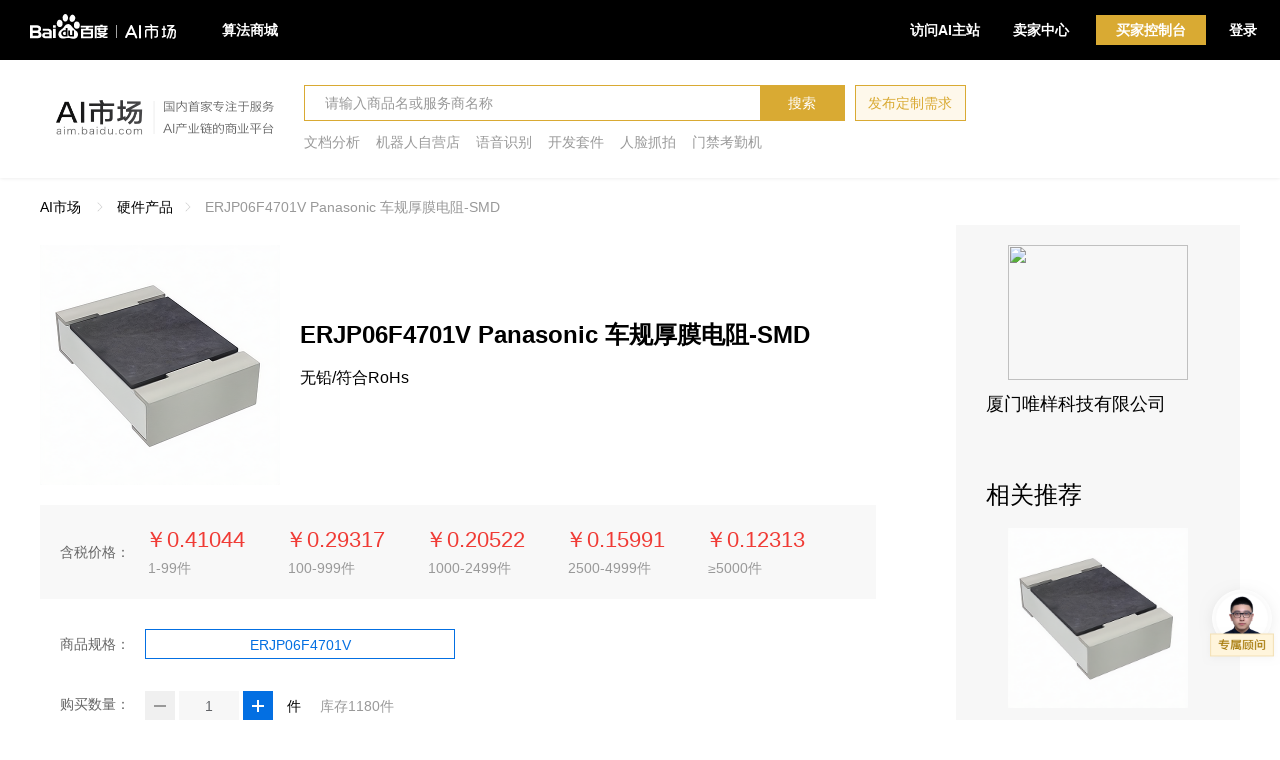

--- FILE ---
content_type: text/html; charset=utf-8
request_url: https://aim.baidu.com/product/ee80d778-9acb-3071-7f8c-74e7efaba2b0
body_size: 18321
content:
<!doctype html>
<html data-n-head-ssr>
    <head>
        <meta charset="utf-8">
        <meta name="viewport" content="width=device-width,initial-scale=1">
        <meta name="baidu-site-verification" content="8Qj8T3AYbC">
        <script type="text/javascript">var _hmt=_hmt||[];!function(){var e=document.createElement("script");e.src="https://hm.baidu.com/hm.js?33983fad3d4021673309019a9583e0d1";var t=document.getElementsByTagName("script")[0];t.parentNode.insertBefore(e,t)}()</script>
        <title>ERJP06F4701V Panasonic 车规厚膜电阻-SMD - 百度AI市场</title><meta data-n-head="ssr" data-hid="description" name="description" content="无铅/符合RoHs"><meta data-n-head="ssr" data-hid="keywords" name="keywords" content="ERJP06F4701V Panasonic 车规厚膜电阻-SMD,百度AI市场,AI市场"><link data-n-head="ssr" rel="icon" type="image/x-icon" href="/favicon.ico"><script data-n-head="ssr" src="//bce-cdn.bj.bcebos.com/fe-monitor/latest/fe-monitor.min.js" type="text/javascript"></script><link rel="preload" href="//aim-portal.bj.bcebos.com/aim-portal/ee53609f4542f2a794d2.js" as="script"><link rel="preload" href="//aim-portal.bj.bcebos.com/aim-portal/528433ea05e1273f8783.js" as="script"><link rel="preload" href="//aim-portal.bj.bcebos.com/aim-portal/a6bbbf8ada32fe5b1a4b.css" as="style"><link rel="preload" href="//aim-portal.bj.bcebos.com/aim-portal/0fe05ddfa51dc5409512.js" as="script"><link rel="preload" href="//aim-portal.bj.bcebos.com/aim-portal/936e2bd889fe76928480.css" as="style"><link rel="preload" href="//aim-portal.bj.bcebos.com/aim-portal/69c9aa2b123ba356bd12.js" as="script"><link rel="preload" href="//aim-portal.bj.bcebos.com/aim-portal/cde70f0786986b3550c6.css" as="style"><link rel="preload" href="//aim-portal.bj.bcebos.com/aim-portal/e28529da6e0e3f8176df.js" as="script"><link rel="preload" href="//aim-portal.bj.bcebos.com/aim-portal/78b2aacf4f42c7b73486.js" as="script"><link rel="stylesheet" href="//aim-portal.bj.bcebos.com/aim-portal/a6bbbf8ada32fe5b1a4b.css"><link rel="stylesheet" href="//aim-portal.bj.bcebos.com/aim-portal/936e2bd889fe76928480.css"><link rel="stylesheet" href="//aim-portal.bj.bcebos.com/aim-portal/cde70f0786986b3550c6.css">
    </head>
    <body >
        <div data-server-rendered="true" id="__nuxt"><!----><div id="__layout"><div class="layout-default" data-v-6212fd78><div class="header" data-v-fcb2da0e data-v-6212fd78><div id="navbar" class="navbar" data-v-9e71f7fc data-v-fcb2da0e><a href="/" class="navbar-logo nuxt-link-active" data-v-9e71f7fc><img src="/logo.svg" data-v-9e71f7fc></a> <div class="navbar-menu" data-v-9e71f7fc><a href="/theme/computervision" target="_blank" class="menu-item" data-v-9e71f7fc>算法商城</a></div> <div class="navbar-operation" data-v-9e71f7fc><!----> <a href="https://ai.baidu.com" target="_blank" class="operation-item" data-v-9e71f7fc>访问AI主站</a> <div class="operation-menu" data-v-9e71f7fc><a href="https://console.bce.baidu.com/ai/#/ai/market/overview/index" target="_blank" data-track-name="go-to-provider-center" class="menu-inner" data-v-9e71f7fc>卖家中心</a> <div class="list" data-v-9e71f7fc><a href="/requirement/square" target="_blank" class="item" data-v-9e71f7fc>需求广场</a><a href="https://console.bce.baidu.com/ai/#/ai/market/product/list" target="_blank" data-track-name="go-to-provider-product-list" class="item" data-v-9e71f7fc>商品管理</a><a href="https://console.bce.baidu.com/ai/#/ai/market/product/publish" target="_blank" data-track-name="go-to-provider-product-publish" class="item" data-v-9e71f7fc>商品发布</a><a href="https://console.bce.baidu.com/ai/#/ai/market/business/list" target="_blank" data-track-name="go-to-provider-business-list" class="item" data-v-9e71f7fc>商机管理</a><a href="https://console.bce.baidu.com/ai/#/ai/market/order/list" target="_blank" data-track-name="go-to-provider-order-list" class="item" data-v-9e71f7fc>订单管理</a></div></div> <div class="operation-menu buyer-console" data-v-9e71f7fc><a href="https://console.bce.baidu.com/ai/#/ai/market/buyer/service/list" target="_blank" data-track-name="go-to-buyer-center" class="menu-inner" data-v-9e71f7fc>买家控制台</a> <div class="list" data-v-9e71f7fc><a href="https://console.bce.baidu.com/ai/#/ai/market/buyer/business/list" target="_blank" data-track-name="go-to-buyer-business-list" class="item" data-v-9e71f7fc>需求管理</a><a href="https://console.bce.baidu.com/ai/#/ai/market/buyer/order/list" target="_blank" data-track-name="go-to-buyer-order-list" class="item" data-v-9e71f7fc>订单管理</a><a href="https://console.bce.baidu.com/ai/#/ai/market/buyer/invoice/applyList" target="_blank" data-track-name="go-to-buyer-invoice-applyList" class="item" data-v-9e71f7fc>发票索取</a><a href="https://console.bce.baidu.com/ai/#/ai/market/buyer/address/index" target="_blank" data-track-name="go-to-buyer-address" class="item" data-v-9e71f7fc>收货地址</a></div></div> <div class="login-item" data-v-9e71f7fc><a href="javascript:void(0)" data-v-9e71f7fc>登录</a></div></div></div> <div class="search-bar" data-v-fd037954 data-v-fcb2da0e><div class="container" data-v-fd037954><a href="/" class="search-logo nuxt-link-active" data-v-fd037954><img src="//aim-portal.bj.bcebos.com/aim-portal/img/da1e702.png" data-v-fd037954></a> <div class="search-wrap" data-v-fd037954><div class="search-line" data-v-fd037954><input type="text" placeholder="请输入商品名或服务商名称" class="search-input" data-v-fd037954> <button class="search-btn" data-v-fd037954>搜索</button> <button class="invoke-demand" data-v-fd037954>发布定制需求</button> <!----></div> <div class="recommend-line" data-v-fd037954><span class="recommend-item" data-v-fd037954>文档分析</span><span class="recommend-item" data-v-fd037954>机器人自营店</span><span class="recommend-item" data-v-fd037954>语音识别</span><span class="recommend-item" data-v-fd037954>开发套件</span><span class="recommend-item" data-v-fd037954>人脸抓拍</span><span class="recommend-item" data-v-fd037954>门禁考勤机</span></div></div></div></div> <h1 style="display:none;" data-v-fcb2da0e>百度AI市场</h1></div> <div class="float-bar" data-v-47758960 data-v-6212fd78><!----> <div class="avater-wrap" data-v-47758960><!----> <a href="https://zhiqiu.baidu.com/imcswebchat/pc/index.html?id=48929&token=4065h69fjk9vti6eetbdgbafahjf42op&domainID=aimarket&type=2" target="_blank" data-track-name="avater-to-zhiqiuyun" class="avater" data-v-47758960><img src="//aim-portal.bj.bcebos.com/aim-portal/img/8e37236.png" data-v-47758960></a></div></div> <div class="productDetail-page app" data-v-6212fd78><div class="breadcrumb breadcrumb" data-v-458799e8><a href="/" class="node-title" data-v-458799e8>AI市场</a> <span data-v-458799e8><span class="icon" data-v-458799e8></span> <a href="/product/search?productType=HARDWARE" class="node-title" data-v-458799e8>硬件产品</a></span><span data-v-458799e8><span class="icon" data-v-458799e8></span> <span class="node-title" data-v-458799e8>ERJP06F4701V Panasonic 车规厚膜电阻-SMD</span></span></div> <div class="product-container"><!----> <div class="product-card-container"><div class="album product-album"><img width="240" height="240" src="https://market-image.cdn.bcebos.com/4eb25315ff149a17510b873369b85800.jpeg?x-bce-process=image/resize%2Cm_pad%2Cw_480%2Ch_480%2Climit_0%2Ccolor_00000000%2Fformat%2Cf_png%2Fquality%2Cq_100%2Fdefinition-enhance" class="cover"> <!----> <!----></div> <div class="product-desc-container"><h1 class="product-name">ERJP06F4701V Panasonic 车规厚膜电阻-SMD</h1> <!----> <div title="无铅/符合RoHs" class="product-desc">无铅/符合RoHs</div> <div class="product-tag"><!----> <!----></div> <!----></div></div> <div data-v-01ecf7bb><div class="buy-item" data-v-01ecf7bb><div class="form buy-item-form" data-v-11dadb66 data-v-01ecf7bb><div class="form-item bg-gray product-step" data-v-01ecf7bb><div class="form-item-label" style="width:90px;">含税价格：</div><div class="form-item-content" style="margin-left:90px;"><!----> <div class="product-step-price" data-v-01ecf7bb><div class="product-step-item" data-v-01ecf7bb><div class="step-price" data-v-01ecf7bb>￥0.41044</div> <div class="step-range" data-v-01ecf7bb>
                            1-99件
                        </div></div><div class="product-step-item" data-v-01ecf7bb><div class="step-price" data-v-01ecf7bb>￥0.29317</div> <div class="step-range" data-v-01ecf7bb>
                            100-999件
                        </div></div><div class="product-step-item" data-v-01ecf7bb><div class="step-price" data-v-01ecf7bb>￥0.20522</div> <div class="step-range" data-v-01ecf7bb>
                            1000-2499件
                        </div></div><div class="product-step-item" data-v-01ecf7bb><div class="step-price" data-v-01ecf7bb>￥0.15991</div> <div class="step-range" data-v-01ecf7bb>
                            2500-4999件
                        </div></div><div class="product-step-item" data-v-01ecf7bb><div class="step-price" data-v-01ecf7bb>￥0.12313</div> <div class="step-range" data-v-01ecf7bb>
                            ≥5000件
                        </div></div></div><!----></div></div> <div class="form-item package-wrap" data-v-01ecf7bb><div class="form-item-label" style="width:90px;">商品规格：</div><div class="form-item-content" style="margin-left:90px;"><div class="button btn-item ghost small" style="width:310px;" data-v-2a8a2e26 data-v-01ecf7bb>
                    ERJP06F4701V
                 <!----></div><!----></div></div> <!----> <div class="form-item count" data-v-01ecf7bb><div class="form-item-label" style="width:90px;">购买数量：</div><div class="form-item-content" style="margin-left:90px;"><div class="number-textline" data-v-5c44ad1c data-v-01ecf7bb><div class="icon minus disabled" data-v-5c44ad1c></div> <div class="number-input" data-v-5c44ad1c><input type="number" value="1" style="width:60px;" data-v-5c44ad1c></div> <div class="icon plus" data-v-5c44ad1c></div></div> <span class="ml-10" data-v-01ecf7bb>件</span> <span class="ml-15 comment" data-v-01ecf7bb>库存1180件</span> <!----> <!----><!----></div></div> <div class="form-item package-desc" data-v-01ecf7bb><div class="form-item-label" style="width:90px;">规格说明：</div><div class="form-item-content" style="margin-left:90px;"><span data-v-01ecf7bb>最小包装数为5000</span><!----></div></div> <!----> <div class="form-item" data-v-01ecf7bb><div class="form-item-label" style="width:90px;">交付说明：</div><div class="form-item-content" style="margin-left:90px;">
                硬件交付
                5天内交付<!----></div></div> <div class="form-item" data-v-01ecf7bb><div class="form-item-label" style="width:90px;">运费说明：</div><div class="form-item-content" style="margin-left:90px;"><span data-v-01ecf7bb>卖家承担运费</span><!----></div></div> <div class="form-item" data-v-01ecf7bb><div class="form-item-label" style="width:90px;">开票信息：</div><div class="form-item-content" style="margin-left:90px;"><span data-v-01ecf7bb>支持开具增值税专用发票(可抵扣)、增值税普通发票(不可抵扣)</span><!----></div></div> <div class="form-item" data-v-01ecf7bb><div class="form-item-label" style="width:90px;">服务保障：</div><div class="form-item-content" style="margin-left:90px;"><span data-v-01ecf7bb>质保期1年</span><!----></div></div> <div class="form-item protocol-row" data-v-01ecf7bb><div class="form-item-label" style="width:90px;"></div><div class="form-item-content" style="margin-left:90px;"><label class="checkbox checked" data-v-4a98987b data-v-01ecf7bb><div class="checkbox-inner normal" data-v-4a98987b><input type="checkbox" checked="checked" data-v-4a98987b></div><div class="checkbox-label" data-v-4a98987b>同意</div></label> <a href="https://ai.baidu.com/ai-doc/AIMARKET/ok3e52p4z" target="_blank" data-v-01ecf7bb>《AI市场服务协议》</a> <a href="https://bj.bcebos.com/market-private/%22cccb65e79522dfbd39e546939adc27a6.pdf%22?authorization=bce-auth-v1%2FALTAKJgvjDsP2w2n2En5fOk8jI%2F2026-01-30T20%3A23%3A54Z%2F3600%2F%2F9372b3c23505d372545add2bee1866865e989e42b6263b4dea77ab3ec31e354e" target="_blank" data-v-01ecf7bb>《商品服务协议》</a><!----></div></div> <div class="form-item form-btn-wrap" data-v-01ecf7bb><div class="form-item-label" style="width:90px;"></div><div class="form-item-content" style="margin-left:90px;"><div data-track-name="product-detail-buy" data-track-value="ee80d778-9acb-3071-7f8c-74e7efaba2b0" class="button mr-15 primary medium" data-v-2a8a2e26 data-v-01ecf7bb>
                    立即购买
                 <!----></div> <div class="popper-wrapper" data-v-10baa1fd data-v-01ecf7bb><div role="popper" id="popper" style="display:none;" data-v-10baa1fd data-v-10baa1fd><div class="consult-wrapper" data-v-01ecf7bb>快速发布需求，专属项目顾问将在24小时内联系您</div>  <div id="arrow" data-popper-arrow="" data-v-10baa1fd></div></div> <div data-v-10baa1fd><div data-v-10baa1fd data-v-01ecf7bb><div data-track-name="product-detail-consult" data-track-value="ee80d778-9acb-3071-7f8c-74e7efaba2b0" class="button mr-15 primary medium" data-v-2a8a2e26 data-v-01ecf7bb><span class="icon consult" data-v-2a8a2e26 data-v-01ecf7bb></span>咨询详情 <!----></div></div></div></div> <div class="popper-wrapper" data-v-10baa1fd data-v-01ecf7bb><div role="popper" id="popper" style="display:none;" data-v-10baa1fd data-v-10baa1fd><div class="phone-wrapper" data-v-01ecf7bb><div class="phone-title" data-v-01ecf7bb>厦门唯样科技有限公司</div> <div class="phone-info" data-v-01ecf7bb>
                            电话：<span class="phone-num" data-v-01ecf7bb>02139891713</span></div></div>  <div id="arrow" data-popper-arrow="" data-v-10baa1fd></div></div> <div data-v-10baa1fd><div data-v-10baa1fd data-v-01ecf7bb><div data-track-name="product-detail-phone" data-track-value="ee80d778-9acb-3071-7f8c-74e7efaba2b0" class="button primary medium" data-v-2a8a2e26 data-v-01ecf7bb><span class="icon phone" data-v-2a8a2e26 data-v-01ecf7bb></span>电话询价
                         <!----></div></div></div></div><!----></div></div></div></div> <div class="ai-dialog-wrap buy-confirm-dialog" style="display:none;" data-v-01ecf7bb><div class="ai-dialog-mask" style="display:none;"></div><div class="ai-dialog" style="width:500px;display:none;"><div class="ai-dialog-header"><span class="ai-dialog-title">提示</span><div class="ai-dialog-close-btn"></div></div><div class="ai-dialog-body"><p data-v-01ecf7bb>
            购买前需同意
            <a href="http://ai.baidu.com/docs#/AI_Market_ContractForUser" target="_blank" data-v-01ecf7bb>《AI市场服务协议》</a> <a href="https://bj.bcebos.com/market-private/%22cccb65e79522dfbd39e546939adc27a6.pdf%22?authorization=bce-auth-v1%2FALTAKJgvjDsP2w2n2En5fOk8jI%2F2026-01-30T20%3A23%3A54Z%2F3600%2F%2F9372b3c23505d372545add2bee1866865e989e42b6263b4dea77ab3ec31e354e" target="_blank" data-v-01ecf7bb>《商品服务协议》</a></p> <p data-v-01ecf7bb>请确认您已阅读并同意上述协议</p> </div><div class="ai-dialog-footer"><div data-v-01ecf7bb><div class="button primary medium" data-v-2a8a2e26 data-v-01ecf7bb>同意协议 <!----></div> <div class="button ghost medium" data-v-2a8a2e26 data-v-01ecf7bb>取消 <!----></div></div></div></div></div> <div class="ai-dialog-wrap danger-confirm-dialog" style="display:none;" data-v-01ecf7bb><div class="ai-dialog-mask" style="display:none;"></div><div class="ai-dialog" style="width:500px;display:none;"><div class="ai-dialog-header"><span class="ai-dialog-title">风险提醒</span><div class="ai-dialog-close-btn"></div></div><div class="ai-dialog-body"><p data-v-01ecf7bb>您购买即视为同意
            <a href="https://ai-public-console.cdn.bcebos.com/market/%E4%BC%97%E7%AD%B9%E6%94%AF%E6%8C%81%E8%80%85%E5%8D%8F%E8%AE%AE-Legal0209.docx" target="_blank" data-v-01ecf7bb>
            《AI市场众筹支持者协议》
            </a></p> <p class="danger-tip" data-v-01ecf7bb>1.基于众筹项目的特殊性，为了保证项目的正常进行，一旦支持者选择购买并成功付款，在众筹期限内，
            支持者无法取消订单或申请退款，请您在购买前谨慎考虑。众筹商品需要一定的等待时间，付款后您可在“买家控制台-订单列表”查看商品订单及进展；</p> <p class="danger-tip" data-v-01ecf7bb>2.众筹并非传统商品交易，存在一定风险。如众筹失败，您支付的款项将全额退回；</p> <p class="danger-tip" data-v-01ecf7bb>3.因系统显示原因，商品页面统计的众筹支持者人数和支持金额可能存在延迟，众筹进展以订单详情页展示为准；</p> <p class="danger-tip" data-v-01ecf7bb>4.此众筹商品根据支持者人数定作，不支持7天无理由退货，如您收到的商品有任何质量问题，请联系客服进行反馈。</p> </div><div class="ai-dialog-footer"><div data-v-01ecf7bb><div class="button primary medium" data-v-2a8a2e26 data-v-01ecf7bb>同意协议 <!----></div> <div class="button ghost medium" data-v-2a8a2e26 data-v-01ecf7bb>取消 <!----></div></div></div></div></div></div> <div shop="[object Object]" class="affix-item" data-v-b5a5667e><!----></div> <div id="product-detail" class="product-detail-container"><!----> <!----> <!----> <!----> <div id="Detail" class="hash-title">
                产品详情
            </div> <!----> <div class="detail-body-new"><!----> <div class="detail-f-title">产品亮点</div> <div class="detail-info-wrap">
ERJP06F4701V Panasonic 车规厚膜电阻-SMD
</div> <div class="detail-f-title">参数信息</div> <div class="detail-info-wrap product-properties">
<div class="product-properties"><div class="product-property"><div class="product-property-label">制造商</div><div class="product-property-content">Panasonic</div></div><div class="product-property"><div class="product-property-label">制造商编号</div><div class="product-property-content">ERJP06F4701V</div></div><div class="product-property"><div class="product-property-label">商品目录</div><div class="product-property-content">车规厚膜电阻-SMD</div></div><div class="product-property"><div class="product-property-label">封装/外壳</div><div class="product-property-content">0805</div></div><div class="product-property"><div class="product-property-label">电阻</div><div class="product-property-content">4.7K Ohms</div></div><div class="product-property"><div class="product-property-label">功率</div><div class="product-property-content">1/2W</div></div><div class="product-property"><div class="product-property-label">偏差</div><div class="product-property-content">±1%</div></div><div class="product-property"><div class="product-property-label">电压</div><div class="product-property-content">400V</div></div></div>
</div> <!----> <!----> <!----> <!----> <!----> <!----> <!----> <!----></div> <!----> <div id="Price" class="hash-title">
                价格说明
            </div> <div class="price-description"><table class="price-table"><thead><tr><th>商品规格</th><th>数量/时长</th><th>含税价格</th></tr></thead> <tbody><tr><td rowspan="5">ERJP06F4701V</td><td>1-99件</td><td>￥0.41044/件</td></tr><tr><!----><td>100-999件</td><td>￥0.29317/件</td></tr><tr><!----><td>1000-2499件</td><td>￥0.20522/件</td></tr><tr><!----><td>2500-4999件</td><td>￥0.15991/件</td></tr><tr><!----><td>≥5000件</td><td>￥0.12313/件</td></tr> <!----></tbody></table> <!----></div> <div id="AfterService" class="hash-title">
                售后服务
            </div> <div class="after-service detail-body-new"><div class="detail-f-title" style="margin-top: 10px;"><span class="line"></span>发票信息</div> <div class="detail-info-wrap">支持开具增值税专用发票(可抵扣)、增值税普通发票(不可抵扣)</div> <div class="detail-f-title quality-assurance"><span class="line"></span>服务保障</div> <div class="detail-info-wrap" style="border-bottom: 0;"><div class="after-service-item"><span class="after-service-item-title">质保期：</span> <span class="after-service-item-content">1年</span></div> <!----></div></div> <!----> <div id="DocDownload" class="hash-title">
                    文档下载
                </div> <div class="doc-item"><a href="https://bj.bcebos.com/market-private/ae762cb1ce8db750d9bf7428b2ba29db.pdf?authorization=bce-auth-v1%2FALTAKJgvjDsP2w2n2En5fOk8jI%2F2026-01-30T20%3A23%3A54Z%2F3600%2F%2F2201ef8d79c90f7554cc485c605d7379451df23590a217e1fa3db2d2427405ed" target="_blank" style="color:#036fe2">
                        AOA0000C331.pdf
                        <span class="doc-download-icon"></span></a></div> <!----></div></div> <div class="provider-detail"><div class="provider-card"><a href="/provider/a424d1ca-cc4b-44be-b844-10b5743fe738" target="_blank"><div class="provider-logo"><img src=""></div> <div class="provider-name"><!---->
                    厦门唯样科技有限公司
                </div> <!----></a></div> <div class="relative-recommend"><div class="recommend-head">相关推荐</div> <div class="recommend-list"><a href="/product/03ba768d-a3da-2e4d-c5f6-7ebb184ec02c" target="_blank" data-track-name="to-product-detail" data-track-value="03ba768d-a3da-2e4d-c5f6-7ebb184ec02c"><div class="card"><div class="card-img"><img src="https://market-image.cdn.bcebos.com/3e98e00bbc9fecf7e14f4b7713cfbee2.jpeg?x-bce-process=image/resize%2Cm_pad%2Cw_480%2Ch_480%2Climit_0%2Ccolor_00000000%2Fformat%2Cf_png%2Fquality%2Cq_100%2Fdefinition-enhance"> <!----></div> <div class="card-detail"><div class="card-title">RV0805JR-071M5L Yageo 车规厚膜电阻-SMD</div> <div class="card-desc">无铅/符合RoHs</div> <div class="product-price"><div class="product-price-num">￥0.274861</div><div class="product-price-unit">/件</div></div></div></div></a><a href="/product/16dfaa2c-95ba-f92e-c04b-a2a1639e649e" target="_blank" data-track-name="to-product-detail" data-track-value="16dfaa2c-95ba-f92e-c04b-a2a1639e649e"><div class="card"><div class="card-img"><img src="https://market-image.cdn.bcebos.com/c5b5ed50174b2dcd59e86b47b2b450d3.jpeg?x-bce-process=image/resize%2Cm_pad%2Cw_480%2Ch_480%2Climit_0%2Ccolor_00000000%2Fformat%2Cf_png%2Fquality%2Cq_100%2Fdefinition-enhance"> <!----></div> <div class="card-detail"><div class="card-title">RV0805JR-0710ML Yageo 车规厚膜电阻-SMD</div> <div class="card-desc">无铅/符合RoHs</div> <div class="product-price"><div class="product-price-num">￥0.305401</div><div class="product-price-unit">/件</div></div></div></div></a><a href="/product/1122f3e7-7cb6-5d53-f362-21e4ff3c7d62" target="_blank" data-track-name="to-product-detail" data-track-value="1122f3e7-7cb6-5d53-f362-21e4ff3c7d62"><div class="card"><div class="card-img"><img src="https://market-image.cdn.bcebos.com/8929841a477813efe8449b980b27ce91.jpeg?x-bce-process=image/resize%2Cm_pad%2Cw_480%2Ch_480%2Climit_0%2Ccolor_00000000%2Fformat%2Cf_png%2Fquality%2Cq_100%2Fdefinition-enhance"> <!----></div> <div class="card-detail"><div class="card-title">RV0805FR-07680KL Yageo 车规厚膜电阻-SMD</div> <div class="card-desc">无铅/符合RoHs</div> <div class="product-price"><div class="product-price-num">￥0.327216</div><div class="product-price-unit">/件</div></div></div></div></a></div></div></div></div> <div data-v-09ae29eb data-v-6212fd78><div class="ai-dialog-wrap consult-dialog" style="display:none;"><div class="ai-dialog-mask" style="display:none;"></div><div class="ai-dialog" style="width:553px;display:none;"><div class="ai-dialog-header"><span class="ai-dialog-title">发布定制需求</span><div class="ai-dialog-close-btn"></div></div><div class="ai-dialog-body"><div class="process no-toast-label"><div class="process-item"><div class="item-number">1</div><div class="item label">智能匹配<br>优质商品</div></div><div class="process-item"><div class="item-number">2</div><div class="item label">AI专家推荐/<br>需求广场招标</div></div><div class="process-item"><div class="item-number">3</div><div class="item label">24小时<br>获得响应</div></div><div class="process-item"><div class="item-number finish"></div><div class="item label">采购完成<br>满足需求</div></div></div><div class="form" data-v-11dadb66><!----><!----><!----><div class="form-item"><div class="form-item-label" style="width:107px;">需求描述：</div><div class="form-item-content" style="margin-left:107px;"><div class="textarea" data-v-2997153c><textarea placeholder="请简要说明您的需求，AI市场专家将为您撮合推荐。优质需求还有机会发布至需求广场公开招标。
描述格式建议为：我们的场景是什么，我们需要什么，我们的要求是什么" value="" wordNumVisible="true" maxNum="500" data-v-2997153c></textarea><div class="word-num" data-v-2997153c><span data-v-2997153c>0</span><span data-v-2997153c>/</span><span data-v-2997153c>500</span></div></div><!----></div></div><div class="form-item"><div class="form-item-label" style="width:107px;">企业名称：</div><div class="form-item-content" style="margin-left:107px;"><div class="ai-input" data-v-5437bf05><input type="text" value="" placeholder="请填写企业名称" value="" type="text" class="ai-input-inner" data-v-5437bf05><!----></div><!----></div></div><div class="form-item"><div class="form-item-label" style="width:107px;">业务联系人：</div><div class="form-item-content" style="margin-left:107px;"><div class="ai-input" data-v-5437bf05><input type="text" value="" placeholder="请输入业务联系人姓名" value="" type="text" class="ai-input-inner" data-v-5437bf05><!----></div><!----></div></div><div class="form-item"><div class="form-item-label" style="width:107px;">联系人手机号：</div><div class="form-item-content" style="margin-left:107px;"><div class="ai-input" data-v-5437bf05><input type="text" value="" placeholder="请输入业务联系人手机号" value="" type="text" class="ai-input-inner" data-v-5437bf05><!----></div><!----></div></div><div class="form-item"><div class="form-item-label" style="width:107px;">验证码：</div><div class="form-item-content" style="margin-left:107px;"><div class="verify-code-wrap"><div class="ai-input" data-v-5437bf05><input type="text" value="" placeholder="请输入短信验证码" value="" type="text" class="ai-input-inner" data-v-5437bf05><!----></div><div class="button get-code-button primary small disabled" data-v-2a8a2e26>获取验证码 <!----></div></div><!----></div></div><div class="consult-footer" data-v-11dadb66><div class="btn-wrap" data-v-11dadb66><div data-track-name="consult-dialog-submit" data-track-value="" class="button primary medium" style="min-width:100px;" data-v-2a8a2e26>提交 <!----></div><div class="button ghost medium" style="min-width:100px;" data-v-2a8a2e26>取消 <!----></div><!----></div></div><!----></div></div><!----></div></div><div class="ai-alert-wrap consult-alert" style="display:none;"><div class="ai-alert-mask" style="display:none;"></div><div class="ai-alert" style="width:500px;display:none;"><div class="ai-alert-header"><span class="ai-alert-title">需求单提交成功</span><div class="ai-alert-close-btn"></div></div><div class="ai-alert-body"><div class="main-tip">AI市场会尽快与您联系，请保持电话畅通。您可以前往需求管理中心，跟踪与管理您的需求。</div></div><div class="ai-alert-footer"><div><div class="button primary small" data-v-2a8a2e26>立即前往 <!----></div></div></div></div></div></div> <div class="footer" data-v-df587628 data-v-6212fd78><div class="container" data-v-df587628><div class="item-list" data-v-df587628><div class="item" data-v-df587628><div class="item-icon" data-v-df587628>优</div> <div class="item-content" data-v-df587628>优选智能产品</div></div> <div class="item" data-v-df587628><div class="item-icon" data-v-df587628>精</div> <div class="item-content" data-v-df587628>精选服务商</div></div> <div class="item" data-v-df587628><div class="item-icon" data-v-df587628>保</div> <div class="item-content" data-v-df587628>平台交易保障</div></div> <div class="item" data-v-df587628><div class="item-icon" data-v-df587628>贴</div> <div class="item-content" data-v-df587628>贴身管家服务</div></div></div> <div class="link-wrap" data-v-df587628><div class="link-col" data-v-df587628><div class="col-title" data-v-df587628>新手指南</div> <div class="col-link-list" data-v-df587628><a href="https://ai.baidu.com/support/news?action=detail&id=897" target="_blank" class="col-link-item" data-v-df587628>关于我们</a> <a href="https://ai.baidu.com/docs#/AI_Market_FAQForUser/top" target="_blank" class="col-link-item" data-v-df587628>买家入门</a> <a href="https://ai.baidu.com/support/news?action=detail&id=1095" target="_blank" class="col-link-item" data-v-df587628>卖家入门</a></div></div> <div class="link-col" data-v-df587628><div class="col-title" data-v-df587628>我是采购方</div> <div class="col-link-list" data-v-df587628><a href="https://console.bce.baidu.com/ai/#/ai/market/buyer/service/list" target="_blank" class="col-link-item" data-v-df587628>买家中心</a> <a href="javascript:void(0)" class="col-link-item" data-v-df587628>发布定制需求</a> <a href="https://console.bce.baidu.com/ai/#/ai/market/buyer/order/list" target="_blank" class="col-link-item" data-v-df587628>我的订单</a> <a href="https://console.bce.baidu.com/ai/#/ai/market/buyer/invoice/applyList" target="_blank" class="col-link-item" data-v-df587628>发票索取</a></div></div> <div class="link-col" data-v-df587628><div class="col-title" data-v-df587628>我是服务商</div> <div class="col-link-list" data-v-df587628><a href="https://console.bce.baidu.com/ai/#/ai/market/overview/index" target="_blank" class="col-link-item" data-v-df587628>卖家中心</a> <a href="https://console.bce.baidu.com/ai/#/ai/market/product/publish" target="_blank" class="col-link-item" data-v-df587628>发布商品</a> <a href="https://console.bce.baidu.com/ai/#/ai/market/business/list" target="_blank" class="col-link-item" data-v-df587628>商机管理</a> <a href="https://console.bce.baidu.com/ai/#/ai/market/order/list" target="_blank" class="col-link-item" data-v-df587628>订单管理</a></div></div> <div class="link-col" data-v-df587628><div class="col-title" data-v-df587628>百度大脑服务</div> <div class="col-link-list" data-v-df587628><a href="https://ai.baidu.com" target="_blank" class="col-link-item" data-v-df587628>百度大脑AI开放平台</a> <a href="https://ai.baidu.com/support/news" target="_blank" class="col-link-item" data-v-df587628>最新资讯</a> <a href="https://ai.baidu.com/forum" target="_blank" class="col-link-item" data-v-df587628>开发者社区</a> <a href="https://console.bce.baidu.com/?fromai=1#/aip/overview" target="_blank" class="col-link-item" data-v-df587628>控制台</a></div></div> <div class="link-col" data-v-df587628><div class="col-title" data-v-df587628>联系我们</div> <div class="col-link-list" data-v-df587628><a href="https://zhiqiu.baidu.com/imcswebchat/pc/index.html?id=48929&token=4065h69fjk9vti6eetbdgbafahjf42op&domainID=aimarket&type=2" target="_blank" class="col-link-item" data-v-df587628>合作咨询</a> <a href="https://console.bce.baidu.com/support/?u=aim#/ticket/#/ticket/create" target="_blank" class="col-link-item" data-v-df587628>
                        提交工单
                    </a></div></div> <div class="qrcode-wrap" data-v-df587628><img src="//aim-portal.bj.bcebos.com/aim-portal/img/9bfa875.png" class="qr-code" data-v-df587628> <div data-v-df587628>百度AI微信公众号</div></div></div></div> <div class="bottom-bar" data-v-df587628><div class="bar-wrap" data-v-df587628><a href="https://cloud.baidu.com/?t=cp:online-media%7Cci:%7Ccn:ai" target="_blank" data-v-df587628>百度智能云</a> <span class="split" data-v-df587628></span> <a href="https://developer.baidu.com" target="_blank" data-v-df587628>百度开发者中心</a> <span class="split" data-v-df587628></span> <a href="https://app.baidu.com" target="_blank" data-v-df587628>百度手助平台 </a> <span class="split" data-v-df587628></span> <a href="https://bit.baidu.com" target="_blank" data-v-df587628>百度技术学院</a> <span class="split" data-v-df587628></span> <a href="http://zhongbao.baidu.com" target="_blank" data-v-df587628>百度数据众包</a> <a href="http://www.baidu.com/duty" target="_blank" data-v-df587628>© 2023 Baidu 使用百度前必读</a></div></div></div></div></div></div><script>window.__NUXT__=(function(a,b,c,d,e,f,g,h,i,j,k,l,m,n,o,p,q,r,s,t,u,v,w,x,y,z,A,B,C,D,E,F,G,H,I,J,K,L,M,N,O,P,Q,R,S,T,U,V,W,X,Y,Z,_,$,aa,ab,ac,ad,ae,af,ag,ah,ai,aj,ak,al,am,an,ao,ap,aq,ar,as,at,au,av,aw,ax,ay,az,aA,aB,aC,aD,aE,aF,aG,aH,aI,aJ,aK,aL,aM,aN,aO,aP,aQ,aR,aS,aT,aU,aV,aW,aX,aY,aZ,a_,a$,ba,bb,bc,bd,be,bf,bg,bh,bi,bj,bk,bl,bm,bn,bo,bp,bq,br,bs,bt,bu,bv,bw,bx,by,bz,bA,bB,bC,bD,bE,bF,bG,bH,bI,bJ,bK,bL,bM,bN,bO,bP,bQ,bR,bS,bT,bU,bV,bW,bX,bY,bZ,b_,b$,ca,cb,cc,cd,ce,cf,cg,ch,ci,cj,ck,cl,cm,cn,co,cp,cq,cr,cs,ct,cu,cv,cw,cx,cy,cz,cA,cB,cC,cD,cE,cF,cG,cH,cI,cJ,cK,cL,cM,cN,cO,cP,cQ,cR,cS,cT,cU,cV,cW,cX,cY,cZ,c_,c$,da,db,dc,dd,de,df,dg,dh,di,dj,dk,dl,dm,dn,do_,dp,dq,dr,ds,dt,du,dv,dw,dx,dy,dz,dA,dB,dC,dD,dE,dF,dG,dH,dI,dJ){bf[0]={id:60001,label:dp,level:e,items:[{id:60100,label:cQ,level:c,items:[]},{id:60101,label:cO,level:c,items:[]},{id:60102,label:cN,level:c,items:[]},{id:60103,label:cM,level:c,items:[]},{id:60199,label:cA,level:c,items:[]}],name:"SOFTWARE"};bf[1]={id:bi,label:dl,level:e,items:[{id:60200,label:cz,level:c,items:[{id:62000,label:$,level:b,items:[]},{id:62001,label:aa,level:b,items:[]},{id:62002,label:ab,level:b,items:[]},{id:62003,label:ac,level:b,items:[]},{id:62004,label:ad,level:b,items:[]},{id:62005,label:ae,level:b,items:[]}]},{id:60201,label:A,level:c,items:[{id:62006,label:af,level:b,items:[]},{id:62007,label:ag,level:b,items:[]},{id:62008,label:ah,level:b,items:[]},{id:62009,label:ai,level:b,items:[]},{id:62010,label:aj,level:b,items:[]}]},{id:60202,label:cy,level:c,items:[{id:62011,label:ak,level:b,items:[]},{id:62012,label:al,level:b,items:[]}]},{id:60203,label:cv,level:c,items:[{id:62013,label:am,level:b,items:[]},{id:62014,label:an,level:b,items:[]},{id:62015,label:ao,level:b,items:[]},{id:62016,label:ap,level:b,items:[]},{id:62017,label:aq,level:b,items:[]}]},{id:60204,label:ct,level:c,items:[{id:62018,label:ar,level:b,items:[]}]},{id:60205,label:M,level:c,items:[{id:62020,label:as,level:b,items:[]},{id:62021,label:at,level:b,items:[]},{id:62022,label:au,level:b,items:[]}]},{id:60206,label:cs,level:c,items:[{id:62023,label:av,level:b,items:[]},{id:62024,label:aw,level:b,items:[]}]},{id:60207,label:cq,level:c,items:[{id:62025,label:ax,level:b,items:[]},{id:62026,label:ay,level:b,items:[]},{id:62027,label:az,level:b,items:[]},{id:62028,label:aA,level:b,items:[]},{id:62029,label:aB,level:b,items:[]},{id:62030,label:aC,level:b,items:[]},{id:62031,label:aD,level:b,items:[]},{id:62032,label:aE,level:b,items:[]},{id:62033,label:aF,level:b,items:[]},{id:62034,label:aG,level:b,items:[]},{id:62035,label:aH,level:b,items:[]},{id:62036,label:aI,level:b,items:[]},{id:62037,label:aJ,level:b,items:[]}]},{id:60208,label:cp,level:c,items:[{id:62038,label:aK,level:b,items:[]},{id:62039,label:aL,level:b,items:[]},{id:62040,label:aM,level:b,items:[]}]},{id:bk,label:P,level:c,items:[{id:bl,label:aN,level:b,items:[]},{id:62042,label:aO,level:b,items:[]},{id:62043,label:aP,level:b,items:[]},{id:62044,label:aQ,level:b,items:[]},{id:62045,label:aR,level:b,items:[]},{id:62046,label:aS,level:b,items:[]},{id:62047,label:aT,level:b,items:[]},{id:62048,label:aU,level:b,items:[]},{id:62049,label:aV,level:b,items:[]},{id:62050,label:aW,level:b,items:[]},{id:62051,label:aX,level:b,items:[]},{id:62052,label:A,level:b,items:[]},{id:62053,label:aY,level:b,items:[]},{id:62054,label:aZ,level:b,items:[]},{id:62055,label:a_,level:b,items:[]},{id:62056,label:a$,level:b,items:[]},{id:62057,label:ba,level:b,items:[]},{id:62058,label:bb,level:b,items:[]},{id:62059,label:bc,level:b,items:[]},{id:62060,label:bd,level:b,items:[]},{id:62061,label:S,level:b,items:[]}]},{id:60299,label:cm,level:c,items:[]}],name:N};bf[2]={id:60003,label:cV,level:e,items:[{id:60300,label:cg,level:c,items:[]},{id:60301,label:cb,level:c,items:[]},{id:60302,label:b$,level:c,items:[]},{id:60303,label:bJ,level:c,items:[]},{id:60304,label:bs,level:c,items:[]},{id:60305,label:bo,level:c,items:[]},{id:60306,label:bj,level:c,items:[]},{id:60307,label:bh,level:c,items:[]},{id:60308,label:bg,level:c,items:[]},{id:60309,label:be,level:c,items:[]},{id:60310,label:bK,level:c,items:[]},{id:60311,label:bm,level:c,items:[]},{id:60312,label:cl,level:c,items:[]},{id:60313,label:co,level:c,items:[]},{id:60314,label:cr,level:c,items:[]},{id:60315,label:cu,level:c,items:[]},{id:60316,label:cx,level:c,items:[]},{id:60399,label:cC,level:c,items:[]}],name:"SOLUTION"};bf[3]={id:60004,label:cU,level:e,items:[{id:60403,label:cD,level:c,items:[]},{id:60404,label:cE,level:c,items:[]},{id:60405,label:cF,level:c,items:[]},{id:60499,label:cG,level:c,items:[]}],name:"DATA"};bf[4]={id:60005,label:cS,level:e,items:[{id:60501,label:cH,level:c,items:[]},{id:60502,label:du,level:c,items:[]},{id:60504,label:_,level:c,items:[]}],name:"MODEL"};bn[0]={id:10001,name:dv,sort:w};bn[1]={id:10002,name:"语音合成",sort:bp};bn[2]={id:10003,name:"语音唤醒",sort:bq};bn[3]={id:10004,name:"视频技术",sort:br};bn[4]={id:10005,name:"文字识别",sort:dJ};bn[5]={id:10006,name:"图像识别",sort:bt};bn[6]={id:10007,name:"人脸识别",sort:bu};bn[7]={id:10008,name:"图像搜索",sort:bv};bn[8]={id:10009,name:"图像审核",sort:bw};bn[9]={id:10010,name:"增强现实",sort:bx};bn[10]={id:10011,name:"自然语言处理",sort:by};bn[11]={id:10012,name:"文本审核",sort:bz};bn[12]={id:10013,name:"理解与交互",sort:bA};bn[13]={id:10014,name:"机器翻译",sort:bB};bn[14]={id:10015,name:"知识图谱",sort:"70"};bn[15]={id:10016,name:"PaddlePaddle",sort:"75"};bn[16]={id:10017,name:"开放数据",sort:"80"};bn[17]={id:10018,name:"知识理解",sort:"85"};bn[18]={id:10019,name:"实体标注",sort:"90"};bn[19]={id:10020,name:"EasyDL",sort:"95"};bn[20]={id:10021,name:bC,sort:bD};bE[0]={id:30001,name:"数字政府",sort:w};bE[1]={id:30002,name:"能源",sort:bp};bE[2]={id:bF,name:"地产",sort:bq};bE[3]={id:30004,name:"汽车",sort:br};bE[4]={id:30005,name:"新零售",sort:dJ};bE[5]={id:30006,name:"金融",sort:bt};bE[6]={id:30007,name:"教育",sort:bu};bE[7]={id:30008,name:"交通",sort:bv};bE[8]={id:30009,name:"医疗",sort:bw};bE[9]={id:30010,name:"制造",sort:bx};bE[10]={id:30011,name:"农林牧渔",sort:by};bE[11]={id:30012,name:"旅游",sort:bz};bE[12]={id:30013,name:"互联网",sort:bA};bE[13]={id:30014,name:bC,sort:bB};bG[0]={id:bH,name:bI,sort:"40009",notes:F};bG[1]={id:Z,name:bL,sort:"40008",notes:bM};bG[2]={id:bN,name:bO,sort:"40001",notes:bP};bG[3]={id:bQ,name:bR,sort:"40005",notes:bS};bG[4]={id:bT,name:bU,sort:"40016",notes:a};bG[5]={id:bV,name:bW,sort:"40025",notes:a};bG[6]={id:bX,name:bY,sort:"40026",notes:F};bZ[0]={id:bN,name:bO,notes:bP,color:b_,target:r,icon:ca,content:{color:b_,icon:ca}};bZ[1]={id:40004,name:"百度大脑发布",notes:a,color:D,target:cc,icon:cd,content:{color:D,icon:cd}};bZ[2]={id:bQ,name:bR,notes:bS,color:ce,target:r,icon:cf,content:{color:ce,icon:cf}};bZ[3]={id:Z,name:bL,notes:bM,color:C,target:r,icon:ch,content:{color:C,icon:ch}};bZ[4]={id:bH,name:bI,notes:F,color:D,target:r,icon:ci,content:{color:D,icon:ci}};bZ[5]={id:40010,name:"自营",notes:a,color:C,target:cc,icon:a,content:{color:C,icon:a}};bZ[6]={id:bT,name:bU,notes:a,color:a,target:r,icon:a,content:{color:cj,icon:a}};bZ[7]={id:bV,name:bW,notes:a,color:a,target:r,icon:a,content:{color:cj,icon:a}};bZ[8]={id:bX,name:bY,notes:F,color:a,target:r,icon:a,content:{color:"#DBB175",icon:a}};ck[0]={id:e,name:"FREE",label:"免费",down:O,up:O};ck[1]={id:c,name:"DOZENS",label:"0-99",down:O,up:"99"};ck[2]={id:b,name:"HUNDREDS",label:"100-999",down:bD,up:"999"};ck[3]={id:4,name:"THOUSANDS",label:"1000-9999",down:"1000",up:"9999"};ck[4]={id:B,name:"THOUSANDSUP",label:"10000+",down:"10000",up:"9999999"};cn[0]={propertyId:v,propertyName:"最佳工作距离"};cn[1]={propertyId:z,propertyName:"外形分类"};cn[2]={propertyId:m,propertyName:"适用工作场所"};cn[3]={propertyId:"70004",propertyName:Q};cn[4]={propertyId:k,propertyName:"性能特色"};cn[5]={propertyId:o,propertyName:R};cn[6]={propertyId:t,propertyName:"安装方式"};cn[7]={propertyId:"70008",propertyName:cw};cn[8]={propertyId:"70009",propertyName:Q};cn[9]={propertyId:L,propertyName:"标准和认证"};cn[10]={propertyId:n,propertyName:R};cn[11]={propertyId:"70012",propertyName:cw};cn[12]={propertyId:"70013",propertyName:"续航时间"};cn[13]={propertyId:K,propertyName:"供电方式"};cn[14]={propertyId:"70015",propertyName:Q};cn[15]={propertyId:"70016",propertyName:"行进速度"};cn[16]={propertyId:q,propertyName:R};cB[0]={propertyId:v,optionId:"80001",optionName:"5m内"};cB[1]={propertyId:v,optionId:"80002",optionName:"15m内"};cB[2]={propertyId:v,optionId:"80003",optionName:"15m~50m"};cB[3]={propertyId:v,optionId:"80004",optionName:"50m以上"};cB[4]={propertyId:z,optionId:"80005",optionName:"针孔"};cB[5]={propertyId:z,optionId:"80006",optionName:"枪机式"};cB[6]={propertyId:z,optionId:"80007",optionName:"半球式"};cB[7]={propertyId:z,optionId:"80008",optionName:"球型360旋转式"};cB[8]={propertyId:m,optionId:"80009",optionName:"电梯楼道"};cB[9]={propertyId:m,optionId:"80010",optionName:"走廊"};cB[10]={propertyId:m,optionId:"80011",optionName:"街道"};cB[11]={propertyId:m,optionId:"80012",optionName:"室内房间"};cB[12]={propertyId:m,optionId:"80013",optionName:"室外"};cB[13]={propertyId:m,optionId:"80014",optionName:"黑夜或黑暗环境"};cB[14]={propertyId:m,optionId:"80015",optionName:"逆光环境"};cB[15]={propertyId:k,optionId:"80016",optionName:"星光型超低照度"};cB[16]={propertyId:k,optionId:"80017",optionName:"可变焦"};cB[17]={propertyId:k,optionId:"80018",optionName:"户外防水"};cB[18]={propertyId:k,optionId:"80019",optionName:"声光预警"};cB[19]={propertyId:k,optionId:"80020",optionName:"红外夜视"};cB[20]={propertyId:k,optionId:"80021",optionName:"防雷"};cB[21]={propertyId:k,optionId:"80022",optionName:"防爆"};cB[22]={propertyId:k,optionId:"80023",optionName:"背光补偿"};cB[23]={propertyId:k,optionId:"80024",optionName:"强光抑制"};cB[24]={propertyId:k,optionId:"80025",optionName:"防过曝"};cB[25]={propertyId:k,optionId:"80026",optionName:"数字降噪"};cB[26]={propertyId:o,optionId:"80027",optionName:T};cB[27]={propertyId:o,optionId:"80028",optionName:U};cB[28]={propertyId:o,optionId:"80029",optionName:V};cB[29]={propertyId:o,optionId:"80030",optionName:W};cB[30]={propertyId:o,optionId:"80031",optionName:X};cB[31]={propertyId:o,optionId:"80032",optionName:Y};cB[32]={propertyId:t,optionId:"80033",optionName:"站立式"};cB[33]={propertyId:t,optionId:"80034",optionName:"台式"};cB[34]={propertyId:t,optionId:"80035",optionName:"壁挂式"};cB[35]={propertyId:t,optionId:"80036",optionName:"吸顶安装"};cB[36]={propertyId:t,optionId:"80037",optionName:"支架臂"};cB[37]={propertyId:L,optionId:"80038",optionName:"欧盟CE标准"};cB[38]={propertyId:L,optionId:"80039",optionName:"CCC认证"};cB[39]={propertyId:n,optionId:"80040",optionName:T};cB[40]={propertyId:n,optionId:"80041",optionName:U};cB[41]={propertyId:n,optionId:"80042",optionName:V};cB[42]={propertyId:n,optionId:"80043",optionName:W};cB[43]={propertyId:n,optionId:"80044",optionName:X};cB[44]={propertyId:n,optionId:"80045",optionName:Y};cB[45]={propertyId:K,optionId:"80046",optionName:"手动充电"};cB[46]={propertyId:K,optionId:"80047",optionName:"自动充电"};cB[47]={propertyId:K,optionId:"80048",optionName:"固定电源"};cB[48]={propertyId:q,optionId:"80049",optionName:T};cB[49]={propertyId:q,optionId:"80050",optionName:U};cB[50]={propertyId:q,optionId:"80051",optionName:V};cB[51]={propertyId:q,optionId:"80052",optionName:W};cB[52]={propertyId:q,optionId:"80053",optionName:X};cB[53]={propertyId:q,optionId:"80054",optionName:Y};cI[0]="79541dc1-e834-40f2-9d14-d77991832e88";cI[1]="1e634f78-66ea-4559-8acf-35b80728d6ea";cJ[0]={content:a,productIndustry:[bF],pageTitle:cK,pageDesc:"10+行业的1000+算法模型，满足多场景的业务需求",imageTypeListPC:[cL,w,w],imageTypeListWise:[cL,w,"3"],imageListPC:[{title:x,link:s,sequence:e,smallImage:{name:p,id:"4ae1faa71310fa5ef6d5480db7cd2667.jpeg",url:"https:\u002F\u002Fmarket-image.cdn.bcebos.com\u002F4ae1faa71310fa5ef6d5480db7cd2667.jpeg"},middleImage:{name:cP,id:"bdbd78d7f36d9303e2395835f263d59b.jpeg",url:"https:\u002F\u002Fmarket-image.cdn.bcebos.com\u002Fbdbd78d7f36d9303e2395835f263d59b.jpeg"},largeImage:{name:cP,id:"fe0a77af953aea95842572bc1cdf468d.jpeg",url:"https:\u002F\u002Fmarket-image.cdn.bcebos.com\u002Ffe0a77af953aea95842572bc1cdf468d.jpeg"}},{title:x,link:s,sequence:e,smallImage:{name:p,id:"7c72dd265839216cf6a84b1216dd6550.jpeg",url:"https:\u002F\u002Fmarket-image.cdn.bcebos.com\u002F7c72dd265839216cf6a84b1216dd6550.jpeg"},middleImage:{name:p,id:"676d1abcd9637e6e975d06b0b8092b51.jpeg",url:"https:\u002F\u002Fmarket-image.cdn.bcebos.com\u002F676d1abcd9637e6e975d06b0b8092b51.jpeg"},largeImage:{name:p,id:"b720c864a9460a1bab72084e46a097c1.jpeg",url:"https:\u002F\u002Fmarket-image.cdn.bcebos.com\u002Fb720c864a9460a1bab72084e46a097c1.jpeg"}},{title:x,link:s,sequence:e,smallImage:{name:p,id:"fc62361f9c43d5d25566dda071a72eef.jpeg",url:"https:\u002F\u002Fmarket-image.cdn.bcebos.com\u002Ffc62361f9c43d5d25566dda071a72eef.jpeg"},middleImage:{name:p,id:"ae7915d4fdb6b7af3db333d8c6068618.jpeg",url:"https:\u002F\u002Fmarket-image.cdn.bcebos.com\u002Fae7915d4fdb6b7af3db333d8c6068618.jpeg"},largeImage:{name:p,id:"74a5bfa88beb7b99395b050435ecd28b.jpeg",url:"https:\u002F\u002Fmarket-image.cdn.bcebos.com\u002F74a5bfa88beb7b99395b050435ecd28b.jpeg"}}],imageListWise:[{title:cK,link:s,sequence:e,smallImage:{name:l,id:"96cba537160df73fb5c9e7d73060659a.jpeg",url:"https:\u002F\u002Fmarket-image.cdn.bcebos.com\u002F96cba537160df73fb5c9e7d73060659a.jpeg"},middleImage:{name:l,id:"752113f0cd304b156c12909a113af363.jpeg",url:"https:\u002F\u002Fmarket-image.cdn.bcebos.com\u002F752113f0cd304b156c12909a113af363.jpeg"},largeImage:{name:l,id:"f64ad8c36b4b1c19b8dd4eff4a9f14fc.jpeg",url:"https:\u002F\u002Fmarket-image.cdn.bcebos.com\u002Ff64ad8c36b4b1c19b8dd4eff4a9f14fc.jpeg"}},{title:x,link:s,sequence:e,smallImage:{name:l,id:"fa706028bfc7100099015e1e0cf9eec3.jpeg",url:"https:\u002F\u002Fmarket-image.cdn.bcebos.com\u002Ffa706028bfc7100099015e1e0cf9eec3.jpeg"},middleImage:{name:l,id:"0aa7423516ba3384e4787c9276e25309.jpeg",url:"https:\u002F\u002Fmarket-image.cdn.bcebos.com\u002F0aa7423516ba3384e4787c9276e25309.jpeg"},largeImage:{name:l,id:"f699d34056986f94c1890c951fa67d52.jpeg",url:"https:\u002F\u002Fmarket-image.cdn.bcebos.com\u002Ff699d34056986f94c1890c951fa67d52.jpeg"}},{title:x,link:s,sequence:b,smallImage:{name:l,id:"5498a101e1ee69ad1e808a60f393d323.jpeg",url:"https:\u002F\u002Fmarket-image.cdn.bcebos.com\u002F5498a101e1ee69ad1e808a60f393d323.jpeg"},middleImage:{name:l,id:"2bb33388956db6124447cb4daa41b621.jpeg",url:"https:\u002F\u002Fmarket-image.cdn.bcebos.com\u002F2bb33388956db6124447cb4daa41b621.jpeg"},largeImage:{name:l,id:"02b883755410de3180eb4ad3568ec5c3.jpeg",url:"https:\u002F\u002Fmarket-image.cdn.bcebos.com\u002F02b883755410de3180eb4ad3568ec5c3.jpeg"}}],link:"\u002Ftheme\u002Fcomputervision",title:"算法商城",url:"computervision"};dq[0]={categoryId:"60001",categoryName:dp};dq[1]={categoryId:"60002",categoryName:dl};dq[2]={categoryId:"60003",categoryName:cV};dq[3]={categoryId:"60004",categoryName:cU};dq[4]={categoryId:"60005",categoryName:cS};dq[5]={categoryId:"60100",categoryName:cQ};dq[6]={categoryId:"60101",categoryName:cO};dq[7]={categoryId:"60102",categoryName:cN};dq[8]={categoryId:"60103",categoryName:cM};dq[9]={categoryId:"60199",categoryName:cA};dq[10]={categoryId:"60200",categoryName:cz};dq[11]={categoryId:"60201",categoryName:A};dq[12]={categoryId:"60202",categoryName:cy};dq[13]={categoryId:"60203",categoryName:cv};dq[14]={categoryId:"60204",categoryName:ct};dq[15]={categoryId:"60205",categoryName:M};dq[16]={categoryId:"60206",categoryName:cs};dq[17]={categoryId:"60207",categoryName:cq};dq[18]={categoryId:"60208",categoryName:cp};dq[19]={categoryId:"60209",categoryName:P};dq[20]={categoryId:"60299",categoryName:cm};dq[21]={categoryId:"60300",categoryName:cg};dq[22]={categoryId:"60301",categoryName:cb};dq[23]={categoryId:"60302",categoryName:b$};dq[24]={categoryId:"60303",categoryName:bJ};dq[25]={categoryId:"60304",categoryName:bs};dq[26]={categoryId:"60305",categoryName:bo};dq[27]={categoryId:"60306",categoryName:bj};dq[28]={categoryId:"60307",categoryName:bh};dq[29]={categoryId:"60308",categoryName:bg};dq[30]={categoryId:"60309",categoryName:be};dq[31]={categoryId:"60310",categoryName:bK};dq[32]={categoryId:"60311",categoryName:bm};dq[33]={categoryId:"60312",categoryName:cl};dq[34]={categoryId:"60313",categoryName:co};dq[35]={categoryId:"60314",categoryName:cr};dq[36]={categoryId:"60315",categoryName:cu};dq[37]={categoryId:"60316",categoryName:cx};dq[38]={categoryId:"60399",categoryName:cC};dq[39]={categoryId:"60403",categoryName:cD};dq[40]={categoryId:"60404",categoryName:cE};dq[41]={categoryId:"60405",categoryName:cF};dq[42]={categoryId:"60499",categoryName:cG};dq[43]={categoryId:"60501",categoryName:cH};dq[44]={categoryId:"60502",categoryName:du};dq[45]={categoryId:"60504",categoryName:_};dq[46]={categoryId:"62000",categoryName:$};dq[47]={categoryId:"62001",categoryName:aa};dq[48]={categoryId:"62002",categoryName:ab};dq[49]={categoryId:"62003",categoryName:ac};dq[50]={categoryId:"62004",categoryName:ad};dq[51]={categoryId:"62005",categoryName:ae};dq[52]={categoryId:"62006",categoryName:af};dq[53]={categoryId:"62007",categoryName:ag};dq[54]={categoryId:"62008",categoryName:ah};dq[55]={categoryId:"62009",categoryName:ai};dq[56]={categoryId:"62010",categoryName:aj};dq[57]={categoryId:"62011",categoryName:ak};dq[58]={categoryId:"62012",categoryName:al};dq[59]={categoryId:"62013",categoryName:am};dq[60]={categoryId:"62014",categoryName:an};dq[61]={categoryId:"62015",categoryName:ao};dq[62]={categoryId:"62016",categoryName:ap};dq[63]={categoryId:"62017",categoryName:aq};dq[64]={categoryId:"62018",categoryName:ar};dq[65]={categoryId:"62020",categoryName:as};dq[66]={categoryId:"62021",categoryName:at};dq[67]={categoryId:"62022",categoryName:au};dq[68]={categoryId:"62023",categoryName:av};dq[69]={categoryId:"62024",categoryName:aw};dq[70]={categoryId:"62025",categoryName:ax};dq[71]={categoryId:"62026",categoryName:ay};dq[72]={categoryId:"62027",categoryName:az};dq[73]={categoryId:"62028",categoryName:aA};dq[74]={categoryId:"62029",categoryName:aB};dq[75]={categoryId:"62030",categoryName:aC};dq[76]={categoryId:"62031",categoryName:aD};dq[77]={categoryId:"62032",categoryName:aE};dq[78]={categoryId:"62033",categoryName:aF};dq[79]={categoryId:"62034",categoryName:aG};dq[80]={categoryId:"62035",categoryName:aH};dq[81]={categoryId:"62036",categoryName:aI};dq[82]={categoryId:"62037",categoryName:aJ};dq[83]={categoryId:"62038",categoryName:aK};dq[84]={categoryId:"62039",categoryName:aL};dq[85]={categoryId:"62040",categoryName:aM};dq[86]={categoryId:"62041",categoryName:aN};dq[87]={categoryId:"62042",categoryName:aO};dq[88]={categoryId:"62043",categoryName:aP};dq[89]={categoryId:"62044",categoryName:aQ};dq[90]={categoryId:"62045",categoryName:aR};dq[91]={categoryId:"62046",categoryName:aS};dq[92]={categoryId:"62047",categoryName:aT};dq[93]={categoryId:"62048",categoryName:aU};dq[94]={categoryId:"62049",categoryName:aV};dq[95]={categoryId:"62050",categoryName:aW};dq[96]={categoryId:"62051",categoryName:aX};dq[97]={categoryId:"62052",categoryName:A};dq[98]={categoryId:"62053",categoryName:aY};dq[99]={categoryId:"62054",categoryName:aZ};dq[100]={categoryId:"62055",categoryName:a_};dq[101]={categoryId:"62056",categoryName:a$};dq[102]={categoryId:"62057",categoryName:ba};dq[103]={categoryId:"62058",categoryName:bb};dq[104]={categoryId:"62059",categoryName:bc};dq[105]={categoryId:"62060",categoryName:bd};dq[106]={categoryId:"62061",categoryName:S};dt[0]={productId:"03ba768d-a3da-2e4d-c5f6-7ebb184ec02c",productInstance:"2baabb9b-9494-4ab0-b571-50201c3cd97c",productName:"RV0805JR-071M5L Yageo 车规厚膜电阻-SMD",productImage:"https:\u002F\u002Fmarket-image.cdn.bcebos.com\u002F3e98e00bbc9fecf7e14f4b7713cfbee2.jpeg?x-bce-process=image\u002Fresize%2Cm_pad%2Cw_480%2Ch_480%2Climit_0%2Ccolor_00000000%2Fformat%2Cf_png%2Fquality%2Cq_100%2Fdefinition-enhance",productPrice:.274861,productPriceUnit:I,productSummary:H,showFree:h,tags:[],providerId:G,providerName:E,providerType:a,trainType:a};dt[1]={productId:"16dfaa2c-95ba-f92e-c04b-a2a1639e649e",productInstance:"306e6100-253b-4908-84a7-e9def156bfec",productName:"RV0805JR-0710ML Yageo 车规厚膜电阻-SMD",productImage:"https:\u002F\u002Fmarket-image.cdn.bcebos.com\u002Fc5b5ed50174b2dcd59e86b47b2b450d3.jpeg?x-bce-process=image\u002Fresize%2Cm_pad%2Cw_480%2Ch_480%2Climit_0%2Ccolor_00000000%2Fformat%2Cf_png%2Fquality%2Cq_100%2Fdefinition-enhance",productPrice:.305401,productPriceUnit:I,productSummary:H,showFree:h,tags:[],providerId:G,providerName:E,providerType:a,trainType:a};dt[2]={productId:"1122f3e7-7cb6-5d53-f362-21e4ff3c7d62",productInstance:"32d1c8e0-8962-46bb-80f1-2b91a242939c",productName:"RV0805FR-07680KL Yageo 车规厚膜电阻-SMD",productImage:"https:\u002F\u002Fmarket-image.cdn.bcebos.com\u002F8929841a477813efe8449b980b27ce91.jpeg?x-bce-process=image\u002Fresize%2Cm_pad%2Cw_480%2Ch_480%2Climit_0%2Ccolor_00000000%2Fformat%2Cf_png%2Fquality%2Cq_100%2Fdefinition-enhance",productPrice:.327216,productPriceUnit:I,productSummary:H,showFree:h,tags:[],providerId:G,providerName:E,providerType:a,trainType:a};dw[0]={name:"文档分析"};dw[1]={name:"机器人自营店"};dw[2]={name:dv};dw[3]={name:M};dw[4]={name:"人脸抓拍"};dw[5]={name:"门禁考勤机"};dz[0]={text:"北京",value:110000};dz[1]={text:"上海",value:310000};dz[2]={text:"广东",value:440000};dz[3]={text:"四川",value:510000};dz[4]={text:"山东",value:370000};dz[5]={text:"内蒙古",value:150000};dz[6]={text:"江苏",value:320000};dz[7]={text:"天津",value:120000};dz[8]={text:"河北",value:130000};dz[9]={text:"山西",value:140000};dz[10]={text:"辽宁",value:210000};dz[11]={text:"吉林",value:220000};dz[12]={text:"黑龙江",value:230000};dz[13]={text:"浙江",value:330000};dz[14]={text:"安徽",value:340000};dz[15]={text:"福建",value:350000};dz[16]={text:"江西",value:360000};dz[17]={text:"河南",value:410000};dz[18]={text:"湖北",value:420000};dz[19]={text:"湖南",value:430000};dz[20]={text:"广西",value:450000};dz[21]={text:"海南",value:460000};dz[22]={text:"重庆",value:500000};dz[23]={text:"贵州",value:520000};dz[24]={text:"云南",value:530000};dz[25]={text:"西藏",value:540000};dz[26]={text:"陕西",value:610000};dz[27]={text:"甘肃",value:620000};dz[28]={text:"青海",value:630000};dz[29]={text:"宁夏",value:640000};dz[30]={text:"新疆",value:650000};dz[31]={text:"台湾",value:710000};dz[32]={text:"香港",value:810000};dz[33]={text:"澳门",value:820000};dA.page=e;dA.pageSize=B;dA.commentScore=f;dA.total=f;dA.hasImageNum=f;dA.items=[];dC.providerId=G;dC.providerName=E;dC.providerLogo=a;dC.hotline="02139891713";dC.deliveryScore=f;dC.serviceScore=f;dC.providerType=a;dE.productId=u;dE.productInstance="b868b945-720b-478f-9bda-e5130da4c51b";dE.productName="ERJP06F4701V Panasonic 车规厚膜电阻-SMD";dE.productType=N;dE.official=f;dE.productCategory=[bi,bk,bl];dE.productProperty=[];dE.productSummary=H;dE.productDetail={description:a,scene:a,usage:a,other:{title:S,content:a},highlight:"\nERJP06F4701V Panasonic 车规厚膜电阻-SMD\n",wyDesc:"\n\u003Cdiv class=\"product-properties\"\u003E\u003Cdiv class=\"product-property\"\u003E\u003Cdiv class=\"product-property-label\"\u003E制造商\u003C\u002Fdiv\u003E\u003Cdiv class=\"product-property-content\"\u003EPanasonic\u003C\u002Fdiv\u003E\u003C\u002Fdiv\u003E\u003Cdiv class=\"product-property\"\u003E\u003Cdiv class=\"product-property-label\"\u003E制造商编号\u003C\u002Fdiv\u003E\u003Cdiv class=\"product-property-content\"\u003EERJP06F4701V\u003C\u002Fdiv\u003E\u003C\u002Fdiv\u003E\u003Cdiv class=\"product-property\"\u003E\u003Cdiv class=\"product-property-label\"\u003E商品目录\u003C\u002Fdiv\u003E\u003Cdiv class=\"product-property-content\"\u003E车规厚膜电阻-SMD\u003C\u002Fdiv\u003E\u003C\u002Fdiv\u003E\u003Cdiv class=\"product-property\"\u003E\u003Cdiv class=\"product-property-label\"\u003E封装\u002F外壳\u003C\u002Fdiv\u003E\u003Cdiv class=\"product-property-content\"\u003E0805\u003C\u002Fdiv\u003E\u003C\u002Fdiv\u003E\u003Cdiv class=\"product-property\"\u003E\u003Cdiv class=\"product-property-label\"\u003E电阻\u003C\u002Fdiv\u003E\u003Cdiv class=\"product-property-content\"\u003E4.7K Ohms\u003C\u002Fdiv\u003E\u003C\u002Fdiv\u003E\u003Cdiv class=\"product-property\"\u003E\u003Cdiv class=\"product-property-label\"\u003E功率\u003C\u002Fdiv\u003E\u003Cdiv class=\"product-property-content\"\u003E1\u002F2W\u003C\u002Fdiv\u003E\u003C\u002Fdiv\u003E\u003Cdiv class=\"product-property\"\u003E\u003Cdiv class=\"product-property-label\"\u003E偏差\u003C\u002Fdiv\u003E\u003Cdiv class=\"product-property-content\"\u003E±1%\u003C\u002Fdiv\u003E\u003C\u002Fdiv\u003E\u003Cdiv class=\"product-property\"\u003E\u003Cdiv class=\"product-property-label\"\u003E电压\u003C\u002Fdiv\u003E\u003Cdiv class=\"product-property-content\"\u003E400V\u003C\u002Fdiv\u003E\u003C\u002Fdiv\u003E\u003C\u002Fdiv\u003E\n"};dE.productImage=dF;dE.productLicense="https:\u002F\u002Fbj.bcebos.com\u002Fmarket-private\u002F%22cccb65e79522dfbd39e546939adc27a6.pdf%22?authorization=bce-auth-v1%2FALTAKJgvjDsP2w2n2En5fOk8jI%2F2026-01-30T20%3A23%3A54Z%2F3600%2F%2F9372b3c23505d372545add2bee1866865e989e42b6263b4dea77ab3ec31e354e";dE.productAlbum=[dF];dE.productVideo={};dE.productDocs=[{fileName:"AOA0000C331.pdf",fileLink:"https:\u002F\u002Fbj.bcebos.com\u002Fmarket-private\u002Fae762cb1ce8db750d9bf7428b2ba29db.pdf?authorization=bce-auth-v1%2FALTAKJgvjDsP2w2n2En5fOk8jI%2F2026-01-30T20%3A23%3A54Z%2F3600%2F%2F2201ef8d79c90f7554cc485c605d7379451df23590a217e1fa3db2d2427405ed"}];dE.productLink=a;dE.invoiceType="BOTH";dE.qualityAssurance={time:e,unit:dG};dE.qualityIntroduction=a;dE.packageInfo=[{packageId:"aeeee94f-30b5-4bb7-b0cd-5887f729cace",packageName:"ERJP06F4701V",tradeType:"ONLINE",deliveryType:[N],deliveryDays:B,deliveryList:[],packageMode:"STEP",packagePrice:.410441,priceContent:[{start:e,end:99,price:.41044},{start:dH,end:999,price:.29317},{start:1000,end:2499,price:.20522},{start:2500,end:4999,price:.15991},{start:5000,end:dI,price:.12313}],packageUnit:c,packageUnitName:I,packageLimit:dI,packageLow:e,packageStock:1180,freightType:"SELLER",freightInstruction:a,packageDesc:"最小包装数为5000",validInfo:{time:f,unit:dG}}];dE.releaseTime="2022-02-28 14:33:53";dE.status=e;dE.keywords=[P];dE.tags=[];dE.displayAfterSale=d;dE.isCrowdfounding=h;dE.productNumId="68377";return {layout:"default",data:[{}],fetch:[],error:null,state:{nuxtServerInitDone:d,channel:{info:{pageTitle:a,pageDesc:a,list:[],productIndustry:[]}},common:{areaList:dz,accountInfo:dx,url:{login:"https:\u002F\u002Flogin.bce.baidu.com\u002F",logout:"\u002Fcommon\u002Fredirect?type=logout",register:"https:\u002F\u002Fpassport.baidu.com\u002Fv2\u002F",accountQualify:"https:\u002F\u002Fconsole.bce.baidu.com\u002Findex_bce_app.html#\u002FUCAccountQualify",console:{base:"https:\u002F\u002Fconsole.bce.baidu.com",register:"https:\u002F\u002Fconsole.bce.baidu.com\u002Fai\u002F#\u002Fai\u002Fmarket\u002Fprovider\u002Fregister",overview:"https:\u002F\u002Fconsole.bce.baidu.com\u002Fai\u002F#\u002Fai\u002Fmarket\u002Foverview\u002Findex",productList:"https:\u002F\u002Fconsole.bce.baidu.com\u002Fai\u002F#\u002Fai\u002Fmarket\u002Fproduct\u002Flist",publish:"https:\u002F\u002Fconsole.bce.baidu.com\u002Fai\u002F#\u002Fai\u002Fmarket\u002Fproduct\u002Fpublish",businessList:"https:\u002F\u002Fconsole.bce.baidu.com\u002Fai\u002F#\u002Fai\u002Fmarket\u002Fbusiness\u002Flist",orderList:"https:\u002F\u002Fconsole.bce.baidu.com\u002Fai\u002F#\u002Fai\u002Fmarket\u002Forder\u002Flist",settlementBill:"https:\u002F\u002Fconsole.bce.baidu.com\u002Fai\u002F#\u002Fai\u002Fmarket\u002Fsettlement\u002Fbill",shopInfo:"https:\u002F\u002Fconsole.bce.baidu.com\u002Fai\u002F#\u002Fai\u002Fmarket\u002Fshop\u002Finfo",providerIndex:"https:\u002F\u002Fconsole.bce.baidu.com\u002Fai\u002F#\u002Fai\u002Fmarket\u002Fprovider\u002Findex",buyerBusinessList:"https:\u002F\u002Fconsole.bce.baidu.com\u002Fai\u002F#\u002Fai\u002Fmarket\u002Fbuyer\u002Fbusiness\u002Flist",buyerServiceList:"https:\u002F\u002Fconsole.bce.baidu.com\u002Fai\u002F#\u002Fai\u002Fmarket\u002Fbuyer\u002Fservice\u002Flist",buyerOrderList:"https:\u002F\u002Fconsole.bce.baidu.com\u002Fai\u002F#\u002Fai\u002Fmarket\u002Fbuyer\u002Forder\u002Flist",buyerInvoiceApplyList:"https:\u002F\u002Fconsole.bce.baidu.com\u002Fai\u002F#\u002Fai\u002Fmarket\u002Fbuyer\u002Finvoice\u002FapplyList",buyerAddressIndex:"https:\u002F\u002Fconsole.bce.baidu.com\u002Fai\u002F#\u002Fai\u002Fmarket\u002Fbuyer\u002Faddress\u002Findex"}},hotwordList:dw,categoryList:dq,categoryTree:bf,technologyList:bn,industryList:bE,tagList:bG,showTagList:bZ,priceList:ck,propertyList:cn,optionList:cB,authBuyUuidList:cI,channelList:cJ},constants:{},consult:{params:{productName:a,providerName:a,productInstance:a,providerId:a,from:cR,trackValue:a}},debug:{ssrFetchLogs:[{pid:g,method:cT,payload:{method:cT},begin:j,end:1769804634065,wait:61,response:{success:d,result:dz,log_id:i}},{pid:g,method:cW,payload:{method:cW},begin:j,end:cX,wait:cY,response:{success:d,result:bG,log_id:i}},{pid:g,method:cZ,payload:{method:cZ},begin:j,end:c_,wait:c$,response:{success:d,result:cB,log_id:i}},{pid:g,method:da,payload:{method:da},begin:j,end:c_,wait:c$,response:{success:d,result:bn,log_id:i}},{pid:g,method:db,payload:{method:db},begin:j,end:1769804634057,wait:53,response:{success:d,result:cJ,log_id:i}},{pid:g,method:dc,payload:{method:dc},begin:j,end:1769804634055,wait:51,response:{success:d,result:bE,log_id:i}},{pid:g,method:dd,payload:{method:dd},begin:j,end:1769804634059,wait:55,response:{success:d,result:dq,log_id:i}},{pid:g,method:de,payload:{method:de},begin:j,end:1769804634053,wait:49,response:{success:d,result:bZ,log_id:i}},{pid:g,method:df,payload:{method:df},begin:j,end:dg,wait:dh,response:{success:d,result:ck,log_id:i}},{pid:g,method:di,payload:{method:di},begin:j,end:dg,wait:dh,response:{success:d,redirect:"https:\u002F\u002Flogin.bce.baidu.com\u002F?account=&redirect=http:\u002F\u002Faim.baidu.com\u002Fcommon\u002Fredirect"}},{pid:g,method:dj,payload:{method:dj},begin:j,end:cX,wait:cY,response:{success:d,result:bf,log_id:i}},{pid:g,method:dk,payload:{preview:h,method:dk},begin:j,end:1769804634073,wait:69,response:{success:d,result:dw,log_id:i}},{pid:g,method:dm,payload:{method:dm},begin:j,end:1769804634074,wait:70,response:{success:d,result:cn,log_id:i}},{pid:g,method:dn,payload:{method:dn},begin:j,end:1769804634212,wait:208,response:{success:d,result:cI,log_id:i}},{pid:g,method:do_,payload:{productId:u,method:do_},begin:y,end:1769804634390,wait:177,response:{success:d,result:dr,log_id:i}},{pid:g,method:ds,payload:{productId:u,method:ds},begin:y,end:1769804634402,wait:189,response:{success:d,result:dt,log_id:i}},{pid:g,method:dy,payload:{productId:u,filterType:f,page:e,pageSize:B,method:dy},begin:y,end:1769804634415,wait:202,response:{success:d,result:dA,log_id:i}},{pid:g,method:dB,payload:{productId:u,method:dB},begin:y,end:1769804634447,wait:234,response:{success:d,result:dC,log_id:i}},{pid:g,method:dD,payload:{productId:u,type:dx,method:dD},begin:y,end:1769804634508,wait:295,response:{success:d,result:dE,log_id:i}}]},global:{logId:g,spider:h,type:{preview:h},search:{history:[],lastWord:a,word:a,sugs:[],barVisible:d},demandDialog:{visible:h,from:cR},floatBar:{slots:[],topVisible:h,tipVisible:h}},home:{navigation:[],bannerList:[],bannerGridList:[],userInfo:{needPurchase:f,needDelivery:f,needInvoice:f,hasInvoiced:f,businessNum:f,serviceNum:f,hasReleased:h},cmsInfo:{banner:[],notice:[],seller:[],buyer:[]},tradeDynamic:[],requirement:{total:f,items:[]},brain:{self:[],custom:[],drive:[]},optimize:[],product:{HARDWARE:[],SOFTWARE:[],SOLUTION:[],DATA:[],MODEL:[]},provider:[]},hooks:{},release:{buttonPosition:"bottom"},theme:{mapInfo:{themeType:a,title:a,desc:a,moduleList:[],banner:a,bgColor:a,bgBanner:a},moduleList:[]},demand:{loading:h,nextPageLoading:h,hasShowAll:h,demandList:{pageNo:e,pageSize:J,total:f,items:[]},demandRecommendList:[],demandDynamic:[],params:{businessId:a,providerId:f,demandType:a,demandArea:f,pageNo:e,pageSize:J},areaList:[],detail:{demand:{businessId:a,title:a,description:a,demandArea:f,time:a,receiveNum:f,status:h,hasReceived:h,generateType:e,buyNum:a,buyUnit:a,expectPrice:[]}}},product:{demo:{demo:{productName:a,productId:a,productType:a,projectType:f,sampleList:[]},verifyData:[],startStatus:e},detail:{product:dE,crowdfounding:{},shop:dC,relatedCase:dr,productRecommend:dt,common:{showBuyBtn:d,showCustomTip:h},comment:dA},search:{loading:h,productList:[],recommendList:[],total:f,pageSize:J,extraData:{spreadName:a},params:{word:a,productCategory:[],productTechnology:[],productIndustry:[],deliveryType:[],providerType:[],priceType:[],productTag:[],productType:[],deployType:[],trainType:a,spreadId:a,orderBy:a,order:a,pageNo:e,pageSize:J}}},provider:{detail:{provider:{},productList:[],pageNo:e,pageSize:dH,total:f},register:{reviewInfo:{},draftInfo:{}},case:{detail:{providerCase:{}}}}},serverRendered:d,routePath:"\u002Fproduct\u002Fee80d778-9acb-3071-7f8c-74e7efaba2b0"}}("",3,2,true,1,0,"1434000559",false,1434000559,1769804634004,"70005","banner图手机端.jpeg","70003","70011","70006","banner图pc.jpeg","70017","product","https:\u002F\u002Faim.baidu.com\u002Ftheme\u002Fcomputervision","70007","ee80d778-9acb-3071-7f8c-74e7efaba2b0","70001","1","视觉算法定制建模服务",1769804634213,"70002","传感器",5,"#FFFFFF","#474747","厦门唯样科技有限公司","商品由百度大脑自主研发","a424d1ca-cc4b-44be-b844-10b5743fe738","无铅\u002F符合RoHs","件",10,"70014","70010","开发套件","HARDWARE","0","电子元器件","工作环境","配套服务","其它","支持二次开发","定制开发","定制外形设计","租赁服务","私有化部署","云部署",40008,"情感分析","芯片","开发板","深度学习开发套件","计算卡","工控机及计算机","服务器","导航及雷达","近距离传感器","3D激光测量","生物化学传感器","环境传感器","网关","联网模块","镜头模组","抓拍机","摄像机","智能扫描仪","人脸识别主机","麦克风阵列","语音开发套件","人脸识别开发套件","物联网套件","工业平板","刷卡感应终端","人脸考勤机","人脸门禁","人证核验机","人脸识别签到机","人脸会员识别","人脸识别访客机","翻译机","智能柜体","智能手机","视频监控","智能音箱","智能屏","自动驾驶","工业机器人","服务机器人","智能对话机器人","电阻","电容","电感\u002F变压器\u002F磁性元件","滤波器","二极管\u002FLED\u002F整流器","晶体管\u002F晶闸管","集成电路(芯片)","处理器\u002F单片机(MCU)\u002F储存器","晶振","连接器","电路保护","光电子产品","开关\u002F继电器","开发板\u002F套件","电源","无线射频","模块","机电产品","工具\u002F附件","智能交通",Array(5),"智能教育","金融服务",60002,"智能零售",60209,62041,"智能工业",Array(21),"企业服务","5","10","15","智能园区","25","30","35","40","45","50","55","60","65","其他","100",Array(14),30003,Array(7),40009,"百度大脑自研","数据智能","智能医疗","百度大脑驱动","商品由百度大脑提供AI技术支持",40001,"百度大脑定制","商品与百度大脑软件算法深度适配",40005,"百度大脑认证","商品已通过百度大脑专业评测认证",40016,"智选",40025,"双11",40026,"众筹",Array(9),"#2933E1","智能对话","https:\u002F\u002Fmarket-image.cdn.bcebos.com\u002F7f8f3b0f821f0778c77c6360b2fd3d67.jpeg","安防监控","shop","https:\u002F\u002Fmarket-image.cdn.bcebos.com\u002F86b28131c1273f92646f4d7793530c60.jpeg","#FD9600","https:\u002F\u002Fmarket-image.cdn.bcebos.com\u002F724aada3f8985110a007446c9a30bc81.jpeg","智能硬件","https:\u002F\u002Fmarket-image.cdn.bcebos.com\u002F79f495c0e726860f29d435b38aeb5f32.jpeg","https:\u002F\u002Fmarket-image.cdn.bcebos.com\u002Fde38da23aef612e7bc1fabd23be11c57.jpeg","#FF0036",Array(5),"智能农业","其他硬件产品",Array(17),"智能政务","智能机器人","智能终端","文化娱乐","配件","语音硬件","生活服务","计算机视觉","外观尺寸","信息服务","智能物联","边缘计算","其他软件服务",Array(54),"其他解决方案","图像采集标注","数据审核服务","培训服务","其他专业服务","图像分类",Array(2),Array(1),"算法定制建模","2","企业应用","生活应用","SDK集成包","能源.jpg","API接口","non_directional","模型算法","common\u002FareaList","数据服务","解决方案","common\u002FtagList",1769804634071,67,"common\u002FoptionList",1769804634056,52,"common\u002FtechnologyList","common\u002FchannelList","common\u002FindustryList","common\u002FcategoryList","common\u002FshowTagList","common\u002Fpricetype",1769804634060,56,"common\u002FaccountInfo","common\u002FcategoryTree","common\u002FhotwordList","硬件产品","common\u002FpropertyList","common\u002FauthBuyUuidList","product\u002FrelatedCase","软件服务",Array(107),Array(0),"product\u002Frecommend",Array(3),"物体检测","语音识别",Array(6),void 0,"product\u002FcommentList",Array(34),{},"product\u002Fshop",{},"product\u002Fdetail",{},"https:\u002F\u002Fmarket-image.cdn.bcebos.com\u002F4eb25315ff149a17510b873369b85800.jpeg?x-bce-process=image\u002Fresize%2Cm_pad%2Cw_480%2Ch_480%2Climit_0%2Ccolor_00000000%2Fformat%2Cf_png%2Fquality%2Cq_100%2Fdefinition-enhance","year",100,-1,"20"));</script><script src="//aim-portal.bj.bcebos.com/aim-portal/ee53609f4542f2a794d2.js" defer></script><script src="//aim-portal.bj.bcebos.com/aim-portal/e28529da6e0e3f8176df.js" defer></script><script src="//aim-portal.bj.bcebos.com/aim-portal/78b2aacf4f42c7b73486.js" defer></script><script src="//aim-portal.bj.bcebos.com/aim-portal/528433ea05e1273f8783.js" defer></script><script src="//aim-portal.bj.bcebos.com/aim-portal/0fe05ddfa51dc5409512.js" defer></script><script src="//aim-portal.bj.bcebos.com/aim-portal/69c9aa2b123ba356bd12.js" defer></script>
    </body>
</html>


--- FILE ---
content_type: text/css
request_url: https://aim-portal.bj.bcebos.com/aim-portal/cadf103d8bb7998a18f6.css
body_size: 18519
content:
.title[data-v-526de268]{font-family:PingFangSC-Regular;font-size:36px;color:#000;letter-spacing:0;text-align:justify;line-height:46px;font-weight:400;text-align:center;margin-top:120px;width:100%;margin-bottom:60px}.pointsAll[data-v-7af93ca2]{display:-webkit-box;display:-ms-flexbox;display:flex;-webkit-box-pack:justify;-ms-flex-pack:justify;justify-content:space-between;-ms-flex-wrap:wrap;flex-wrap:wrap;width:1200px;margin:0 auto 120px}.pointsAll .points[data-v-7af93ca2]{background:#fff;border:1px solid #dbdbdb;width:285px;height:314px}.pointsAll .points .points-img[data-v-7af93ca2]{margin:40px 0 44px 30px}.pointsAll .points .points-img img[data-v-7af93ca2]{width:32px;height:32px}.pointsAll .points .points-title[data-v-7af93ca2]{font-family:PingFangSC-Medium;font-size:24px;color:#000;letter-spacing:0;line-height:32px;font-weight:500;margin:0 0 32px 30px}.pointsAll .points .points-cont[data-v-7af93ca2]{margin-left:30px;font-family:PingFangSC-Regular;font-size:14px;width:225px;height:77px;color:#666;text-align:justify;line-height:24px;font-weight:400;overflow:hidden;text-overflow:ellipsis;display:-webkit-box;-webkit-line-clamp:3;-webkit-box-orient:vertical}.advantage[data-v-a98106b8]{margin:0 auto;-ms-flex-wrap:wrap;flex-wrap:wrap;-webkit-box-pack:justify;-ms-flex-pack:justify;justify-content:space-between;width:1200px}.advantage .advantage-items[data-v-a98106b8],.advantage[data-v-a98106b8]{display:-webkit-box;display:-ms-flexbox;display:flex}.advantage .advantage-items[data-v-a98106b8]{-ms-flex-wrap:nowrap;flex-wrap:nowrap;width:550px;border-bottom:1px solid #e1e1e1;border-top:1px solid #e1e1e1;height:182px;padding:40px 0}.advantage .advantage-items .advantage-img img[data-v-a98106b8]{width:30px;height:30px;margin:0 20px 0 10px}.advantage .advantage-items .advantage-title[data-v-a98106b8]{font-family:PingFangSC-Medium;font-size:24px;color:#000;letter-spacing:0;line-height:30px;height:30px}.advantage .advantage-items .advantage-cont[data-v-a98106b8]{font-family:PingFangSC-Regular;font-size:14px;color:#666;text-align:justify;line-height:26px;font-weight:400;margin-top:12px}.advantage>div[data-v-a98106b8]:first-child,.advantage>div[data-v-a98106b8]:nth-child(2){border-bottom:none}.scene[data-v-3fb2628b]{width:1200px;margin:0 auto;display:-webkit-box;display:-ms-flexbox;display:flex;-webkit-box-pack:justify;-ms-flex-pack:justify;justify-content:space-between;-ms-flex-wrap:wrap;flex-wrap:wrap}.scene .scene-item[data-v-3fb2628b]{cursor:pointer;width:285px;height:365px;border:1px solid #ccc;position:relative;overflow:hidden;background-color:#999;background-size:285px 365px}.scene .scene-item .scene-img img[data-v-3fb2628b]{width:32px;margin-left:28px;height:32px;margin-top:56px}.scene .scene-item .scene-title[data-v-3fb2628b]{font-family:PingFangSC-Medium;font-size:22px;color:#fff;letter-spacing:0;line-height:24px;font-weight:500;margin-left:28px;margin-top:48px}.scene .scene-item .scene-cont[data-v-3fb2628b]{font-family:PingFangSC-Regular;font-size:14px;color:#fff;letter-spacing:0;text-align:justify;line-height:26px;width:225px;height:104px;font-weight:400;margin:30px auto 0;overflow:hidden;text-overflow:ellipsis;display:-webkit-box;-webkit-line-clamp:4;-webkit-box-orient:vertical}.scene .scene-item .removeWord[data-v-3fb2628b]{background:transparent;height:365px;width:100%;position:absolute;top:169px;-webkit-transition:all .3s linear;transition:all .3s linear}.swiper-container[data-v-78bb4ce9]{width:1260px;padding:10px}.swiper-container .swiper-button-next[data-v-78bb4ce9]{margin-top:100px;background-image:url(//aim-portal.bj.bcebos.com/aim-portal/img/00ed682.png);background-size:40px;height:40px;width:40px}.swiper-container .swiper-button-prev[data-v-78bb4ce9]{background-image:url(//aim-portal.bj.bcebos.com/aim-portal/img/6e71f30.png);background-size:40px;height:40px;width:40px;margin-top:100px}.swiper-wrapper .swiper-slide[data-v-78bb4ce9]{height:376px;background:#fff;box-shadow:0 2px 8px 0 rgba(0,0,0,.11)}.swiper-wrapper .swiper-slide .stories-img[data-v-78bb4ce9]{margin:40px 0 44px 30px}.swiper-wrapper .swiper-slide .stories-img img[data-v-78bb4ce9]{width:144px;height:38px}.swiper-wrapper .swiper-slide .stories-title[data-v-78bb4ce9]{font-family:PingFangSC-Medium;font-size:24px;color:#000;letter-spacing:0;line-height:38px;font-weight:500;margin:0 0 0 30px}.swiper-wrapper .swiper-slide .stories-cont[data-v-78bb4ce9]{margin-left:30px;margin-top:26px;font-family:PingFangSC-Regular;font-size:14px;color:#666;text-align:justify;line-height:26px;font-weight:400;width:225px;height:104px;overflow:hidden;text-overflow:ellipsis;display:-webkit-box;-webkit-line-clamp:4;-webkit-box-orient:vertical}.architecture .architecture-img[data-v-34fa97a6]{margin:0 auto;width:1200px}.architecture .architecture-img img[data-v-34fa97a6]{width:1200px;height:794px}.theme-content[data-v-34fa97a6]{width:1200px;margin:0 auto}.product-item-vertical[data-v-3104ecc2]{overflow:hidden;position:relative;width:272px;-webkit-transition:.3s;transition:.3s;background-color:#fff}.product-item-vertical:hover .ctl-bar[data-v-3104ecc2]{bottom:-1px}.product-item-vertical a:hover .title[data-v-3104ecc2]{text-decoration:underline}.product-item-vertical .img-wrap[data-v-3104ecc2]{position:relative;width:100%;height:180px;display:-webkit-box;display:-ms-flexbox;display:flex;-webkit-box-orient:horizontal;-webkit-box-direction:normal;-ms-flex-direction:row;flex-direction:row;-webkit-box-align:center;-ms-flex-align:center;align-items:center;-ms-flex-pack:distribute;justify-content:space-around}.product-item-vertical .img-wrap[data-v-3104ecc2]:after{position:absolute;left:0;top:0;content:" ";display:block;width:100%;height:180px}.product-item-vertical .img-wrap img[data-v-3104ecc2]{width:132px;height:132px;display:block}.product-item-vertical .title[data-v-3104ecc2]{width:100%;height:48px;line-height:24px;font-size:16px;color:#000;font-weight:400;margin:8px 0;padding:0 24px;overflow:hidden;text-overflow:ellipsis;display:-webkit-box;-webkit-line-clamp:2;-webkit-box-orient:vertical}.product-item-vertical .title.no-pic-title[data-v-3104ecc2]{margin-top:24px}.product-item-vertical .desc[data-v-3104ecc2]{height:60px;font-size:12px;color:#999;line-height:20px;margin-bottom:16px;padding:0 24px;overflow:hidden;text-overflow:ellipsis;display:-webkit-box;-webkit-line-clamp:3;-webkit-box-orient:vertical}.product-item-vertical .desc.no-pic-desc[data-v-3104ecc2]{margin:16px 0 32px}.product-item-vertical .price-line[data-v-3104ecc2]{display:-webkit-box;display:-ms-flexbox;display:flex;-webkit-box-orient:horizontal;-webkit-box-direction:normal;-ms-flex-direction:row;flex-direction:row;-webkit-box-align:center;-ms-flex-align:center;align-items:center;margin-bottom:16px;padding:0 24px}.product-item-vertical .price-line .show-free[data-v-3104ecc2]{font-size:14px;color:#ff3912;line-height:20px;margin-left:8px}.product-item-vertical .price-line .currency[data-v-3104ecc2],.product-item-vertical .price-line .price[data-v-3104ecc2]{font-size:20px;color:#ff3912;line-height:20px;font-weight:600}.product-item-vertical .price-line .unit[data-v-3104ecc2]{font-size:14px;color:#999;line-height:20px}.product-item-vertical .price-line .original[data-v-3104ecc2]{margin-left:8px;font-size:16px;color:#999;text-decoration:line-through}.product-item-vertical .provider[data-v-3104ecc2]{border-top:1px solid #eee;font-size:0;padding:10px 0;margin:0 24px;line-height:20px}.product-item-vertical .provider .provider-type[data-v-3104ecc2]{display:inline-block;vertical-align:middle;font-size:12px;height:17px;line-height:15px;width:30px;text-align:center;border-radius:1px;margin-right:8px}.product-item-vertical .provider .provider-type.SELF[data-v-3104ecc2]{color:#c9af6d;border:1px solid #c9af6d}.product-item-vertical .provider .provider-type.PARTNER[data-v-3104ecc2]{color:#77a0b6;border:1px solid #77a0b6}.product-item-vertical .provider .provider-type.PERSON[data-v-3104ecc2]{color:#79b689;border:1px solid #79b689}.product-item-vertical .provider .provider-name[data-v-3104ecc2]{display:inline-block;vertical-align:middle;line-height:15px;width:100%;font-size:12px;color:#999;overflow:hidden;text-overflow:ellipsis;white-space:nowrap}.product-item-vertical .provider .provider-name.with-type[data-v-3104ecc2]{width:150px}.product-item-vertical .ctl-bar[data-v-3104ecc2]{position:absolute;display:-webkit-box;display:-ms-flexbox;display:flex;-webkit-box-orient:horizontal;-webkit-box-direction:normal;-ms-flex-direction:row;flex-direction:row;-webkit-box-align:center;-ms-flex-align:center;align-items:center;width:100%;height:41px;left:0;bottom:-41px;-webkit-transition:.3s;transition:.3s}.product-item-vertical .ctl-bar .buy-btn[data-v-3104ecc2]{-webkit-box-flex:1;-ms-flex:1;flex:1;font-size:14px;line-height:41px;text-align:center;color:#fff;background-color:#f14000;background-image:-webkit-linear-gradient(225deg,#ff7c3f,#f14000);background-image:linear-gradient(225deg,#ff7c3f,#f14000)}.product-item-horizontal[data-v-4adc5505]{overflow:hidden;position:relative;display:block;width:568px;padding:24px;-webkit-transition:.3s;transition:.3s;background-color:#fff;cursor:pointer}.product-item-horizontal[data-v-4adc5505]:not(:first-child):not(:nth-child(2)):before{display:block;content:" ";position:absolute;top:0;width:544px;height:1px;background-color:rgba(0,0,0,.08)}.product-item-horizontal[data-v-4adc5505]:nth-child(odd):before{right:0}.product-item-horizontal[data-v-4adc5505]:nth-child(2n):before{left:0}.product-item-horizontal[data-v-4adc5505]:nth-child(2n):after{display:block;content:" ";position:absolute;bottom:0;left:0;width:1px;height:100%;background-color:rgba(0,0,0,.08)}.product-item-horizontal[data-v-4adc5505]:not(:last-child):nth-child(2):after{height:calc(100% - 24px)}.product-item-horizontal[data-v-4adc5505]:not(:nth-child(2)):last-child:after{top:0;height:calc(100% - 24px)}.product-item-horizontal[data-v-4adc5505]:hover{z-index:1;box-shadow:0 5px 12px 0 rgba(0,0,0,.1)}.product-item-horizontal:hover h4.title[data-v-4adc5505]{color:#f14000}.product-item-horizontal:hover .buy-btn[data-v-4adc5505]{opacity:.8}.product-item-horizontal .img-wrap[data-v-4adc5505]{float:left;position:relative;width:200px;height:230px;display:-webkit-box;display:-ms-flexbox;display:flex;-webkit-box-orient:horizontal;-webkit-box-direction:normal;-ms-flex-direction:row;flex-direction:row;-webkit-box-align:center;-ms-flex-align:center;align-items:center;-ms-flex-pack:distribute;justify-content:space-around;margin-right:16px}.product-item-horizontal .img-wrap[data-v-4adc5505]:after{position:absolute;left:0;top:0;content:" ";display:block;width:200px;height:230px;background-color:#000;opacity:.05}.product-item-horizontal .img-wrap img[data-v-4adc5505]{width:160px;height:160px}.product-item-horizontal .product-wrap[data-v-4adc5505]{float:right;width:303px}.product-item-horizontal .product-wrap .title[data-v-4adc5505]{width:100%;line-height:28px;font-size:20px;color:#000;font-weight:400;margin:16px 0 0;overflow:hidden;text-overflow:ellipsis;white-space:nowrap}.product-item-horizontal .product-wrap .messages[data-v-4adc5505]{height:66px;font-size:14px;color:#999;line-height:22px;margin-top:8px}.product-item-horizontal .product-wrap .messages .message[data-v-4adc5505]{width:100%;overflow:hidden;text-overflow:ellipsis;white-space:nowrap}.product-item-horizontal .product-wrap .messages .message[data-v-4adc5505]:before{position:relative;top:-3px;content:" ";display:inline-block;margin-right:9px;width:4px;height:4px;border-radius:50%;background-color:#f85e20}.product-item-horizontal .product-wrap .buy-wrap[data-v-4adc5505]{height:40px;line-height:40px;margin-top:30px;margin-bottom:10px}.product-item-horizontal .product-wrap .buy-wrap .price-line[data-v-4adc5505]{width:170px;display:inline-block;font-size:0}.product-item-horizontal .product-wrap .buy-wrap .price-line .show-free[data-v-4adc5505]{font-size:14px;color:#ff3912;line-height:20px;margin-left:8px}.product-item-horizontal .product-wrap .buy-wrap .price-line .currency[data-v-4adc5505],.product-item-horizontal .product-wrap .buy-wrap .price-line .price[data-v-4adc5505]{font-size:20px;color:#ff3912;line-height:20px;font-weight:600}.product-item-horizontal .product-wrap .buy-wrap .price-line .unit[data-v-4adc5505]{font-size:14px;color:#999;line-height:20px}.product-item-horizontal .product-wrap .buy-wrap .price-line .original[data-v-4adc5505]{margin-left:8px;font-size:16px;color:#999;text-decoration:line-through}.product-item-horizontal .product-wrap .buy-wrap .buy-btn[data-v-4adc5505]{float:right;background-image:-webkit-linear-gradient(225deg,#ff7c3f,#f14000);background-image:linear-gradient(225deg,#ff7c3f,#f14000);border-radius:2px;width:120px;height:40px;font-size:16px;color:#fff;text-align:center;line-height:40px}.product-item-horizontal .product-wrap .provider[data-v-4adc5505]{border-top:1px solid #eee;font-size:0;padding:10px 0 5px;line-height:20px}.product-item-horizontal .product-wrap .provider .provider-type[data-v-4adc5505]{display:inline-block;vertical-align:middle;font-size:12px;height:17px;line-height:15px;width:30px;text-align:center;border-radius:1px;margin-right:8px}.product-item-horizontal .product-wrap .provider .provider-type.SELF[data-v-4adc5505]{color:#c9af6d;border:1px solid #c9af6d}.product-item-horizontal .product-wrap .provider .provider-type.PARTNER[data-v-4adc5505]{color:#77a0b6;border:1px solid #77a0b6}.product-item-horizontal .product-wrap .provider .provider-type.PERSON[data-v-4adc5505]{color:#79b689;border:1px solid #79b689}.product-item-horizontal .product-wrap .provider .provider-name[data-v-4adc5505]{display:inline-block;vertical-align:middle;line-height:15px;width:100%;font-size:12px;color:#999;overflow:hidden;text-overflow:ellipsis;white-space:nowrap}.product-item-horizontal .product-wrap .provider .provider-name.with-type[data-v-4adc5505]{width:260px}.theme-product-module .module-comment-wrap[data-v-28259a12]{width:100%;height:516px;display:-webkit-box;display:-ms-flexbox;display:flex;-webkit-box-pack:center;-ms-flex-pack:center;justify-content:center;-ms-flex-wrap:wrap;flex-wrap:wrap;-ms-flex-line-pack:start;align-content:flex-start;margin-top:-16px;margin-bottom:120px}.theme-product-module .module-comment-wrap.horizontal-wrap[data-v-28259a12]{margin-top:0}.theme-product-module[data-v-4b90dae0]{overflow:hidden;width:100%}.theme-product-module+.theme-product-module[data-v-4b90dae0]{margin-top:32px}.theme-product-module .module-header[data-v-4b90dae0]{margin-bottom:16px;font-size:0;color:#fff}.theme-product-module .module-header .module-header-icon[data-v-4b90dae0]{display:inline-block;vertical-align:middle;width:32px;height:32px;margin-right:4px;background-repeat:no-repeat;background-size:contain;background-position:50%}.theme-product-module .module-header .module-title[data-v-4b90dae0]{display:inline-block;vertical-align:middle;font-size:24px;line-height:32px;margin:0 16px 0 0}.theme-product-module .module-header .module-sub-title[data-v-4b90dae0]{display:inline-block;vertical-align:middle;font-size:14px;margin-top:6px}.theme-product-module .module-comment-wrap[data-v-4b90dae0]{float:right;width:100%;height:100%;display:-webkit-box;display:-ms-flexbox;display:flex;-webkit-box-pack:start;-ms-flex-pack:start;justify-content:flex-start;-ms-flex-wrap:wrap;flex-wrap:wrap;-ms-flex-line-pack:start;align-content:flex-start;margin-top:-16px}.theme-product-module .module-comment-wrap.horizontal-wrap[data-v-4b90dae0]{margin-top:0}.theme-product-module .module-comment-wrap .product-item-vertical[data-v-4b90dae0]{margin-top:16px;margin-right:16px}.theme-product-module .module-comment-wrap .product-item-vertical[data-v-4b90dae0]:nth-child(4n){margin-right:0}.page-theme[data-v-6227a013]{background-repeat:no-repeat;background-size:100%}.page-theme .bg-banner[data-v-6227a013]{width:100%;height:450px;overflow:auto}.page-theme .content[data-v-6227a013]{margin-left:210px}.page-theme .content .programme[data-v-6227a013]{font-family:PingFangSC-Medium;font-size:48px;height:67px;color:#fff;letter-spacing:0;font-weight:500;margin-top:90px}.page-theme .content .programme-content[data-v-6227a013]{font-family:PingFangSC-Regular;font-size:16px;color:#fff;width:530px;height:78px;letter-spacing:0;line-height:26px;font-weight:400}.page-theme .content .title-btn[data-v-6227a013]{background-image:-webkit-linear-gradient(225deg,#ee753a,#ec4709);background-image:linear-gradient(225deg,#ee753a,#ec4709);width:144px;height:40px;font-family:PingFangSC-Medium;font-size:16px;color:#fff;text-align:center;line-height:16px;font-weight:500;line-height:40px}.page-theme .consult[data-v-6227a013]{width:100%;height:300px;margin-top:30px;padding-top:10px;background:url(//aim-portal.bj.bcebos.com/aim-portal/img/28f683b.png) no-repeat 50%/100% 100%}.page-theme .consult .consult-title[data-v-6227a013]{font-family:PingFangSC-Regular;font-size:30px;color:#000;font-weight:400;text-align:center;margin:85px 0 40px}.page-theme .consult .consult-btn[data-v-6227a013]{background-image:-webkit-linear-gradient(225deg,#ee753a,#ec4709);background-image:linear-gradient(225deg,#ee753a,#ec4709);position:relative;width:260px;height:48px;line-height:48px;left:50%;margin-left:-130px}.page-theme .theme-banner[data-v-6227a013]{width:1136px;margin:60px auto 0;color:#fff}.page-theme .theme-banner .theme-title[data-v-6227a013]{margin:0;font-weight:600;font-size:46px}.page-theme .theme-banner .theme-desc[data-v-6227a013]{margin:15px 0 0;opacity:.9;font-size:18px;line-height:28px}.page-theme .theme-banner .theme-img[data-v-6227a013]{margin:30px 0 50px;width:100%;height:284px}.page-theme .theme-banner-industry[data-v-6227a013]{margin:72px auto 30px;width:1136px;height:279px;color:#000;display:-webkit-box;display:-ms-flexbox;display:flex;-webkit-box-align:center;-ms-flex-align:center;align-items:center;-webkit-box-pack:justify;-ms-flex-pack:justify;justify-content:space-between}.page-theme .theme-banner-industry .banner-text[data-v-6227a013]{width:554px;-webkit-transform:translateY(-20px);transform:translateY(-20px)}.page-theme .theme-banner-industry .banner-text .theme-title[data-v-6227a013]{margin:0;font-family:PingFangSC-Semibold;font-size:40px;line-height:56px;color:#000}.page-theme .theme-banner-industry .banner-text .theme-desc[data-v-6227a013]{opacity:.9;font-family:PingFangSC-Regular;font-size:16px;color:#333;line-height:30px}.page-theme .theme-banner-industry .theme-img[data-v-6227a013]{width:496px;height:279px}.page-theme .theme-content[data-v-6227a013]{width:1136px;margin:0 auto 64px}

--- FILE ---
content_type: text/css
request_url: https://aim-portal.bj.bcebos.com/aim-portal/f74b050cc3cbc9a35c5f.css
body_size: 9843
content:
.card{width:100%;display:inline-block;position:relative}.card.noDetail{height:auto}.card.noDetail .card-img{height:100%}.card .card-img{height:180px;width:180px;margin:0 auto;position:relative}.card .card-img img{width:100%;height:100%}.card .card-img .card-label{display:inline-block;padding:4px 10px;position:absolute;top:0;left:0;color:#fff;font-size:14px;background-size:100% 100%}.card .card-img .card-official-icon{background:#036fe2}.card .card-img .card-official-auth{background:#faad15}.card .card-detail{overflow:hidden;padding:0 10px}.card .card-detail .card-title{color:#000;margin-top:20px;font-size:18px;overflow:hidden;text-overflow:ellipsis;white-space:nowrap}.card .card-detail .card-desc{font-size:14px;color:#666;margin-top:9px;height:42px;overflow:hidden;text-overflow:ellipsis;display:-webkit-box;-webkit-line-clamp:2;-webkit-box-orient:vertical;line-height:21px}.card .card-detail .product-price{margin-top:20px}.provider-detail-page[data-v-ca60f172]{overflow:hidden;background-color:#f7f7f7}.provider-detail-page .provider-detail-container[data-v-ca60f172]{width:1200px;margin:30px auto 0;height:260px;background:#fff;padding:40px 28px;font-size:0}.provider-detail-page .provider-detail-container .provider-logo[data-v-ca60f172]{display:inline-block;vertical-align:top}.provider-detail-page .provider-detail-container .provider-logo img[data-v-ca60f172]{width:240px;height:180px}.provider-detail-page .provider-detail-container .provider-desc-container[data-v-ca60f172]{width:704px;height:180px;display:inline-block;vertical-align:top;padding-right:33px;border-right:1px solid #eee;margin-left:20px}.provider-detail-page .provider-detail-container .provider-desc-container .provider-title[data-v-ca60f172]{font-size:0;margin:0 0 20px}.provider-detail-page .provider-detail-container .provider-desc-container .provider-title .provider-type[data-v-ca60f172]{display:inline-block;vertical-align:middle;font-size:14px;height:22px;line-height:20px;padding:0 3px;border-radius:1px;margin-right:10px}.provider-detail-page .provider-detail-container .provider-desc-container .provider-title .provider-type.SELF[data-v-ca60f172]{color:#c9af6d;border:1px solid #c9af6d}.provider-detail-page .provider-detail-container .provider-desc-container .provider-title .provider-type.PARTNER[data-v-ca60f172]{color:#77a0b6;border:1px solid #77a0b6}.provider-detail-page .provider-detail-container .provider-desc-container .provider-title .provider-type.PERSON[data-v-ca60f172]{color:#79b689;border:1px solid #79b689}.provider-detail-page .provider-detail-container .provider-desc-container .provider-title .provider-name[data-v-ca60f172]{display:inline-block;vertical-align:middle;font-size:24px;line-height:24px;font-weight:700;margin:0}.provider-detail-page .provider-detail-container .provider-desc-container .provider-score-wrap[data-v-ca60f172]{font-size:16px;margin-bottom:20px;line-height:1;color:#666;display:-webkit-box;display:-ms-flexbox;display:flex;-webkit-box-orient:horizontal;-webkit-box-direction:normal;-ms-flex-direction:row;flex-direction:row;-webkit-box-align:center;-ms-flex-align:center;align-items:center}.provider-detail-page .provider-detail-container .provider-desc-container .provider-score-wrap .score[data-v-ca60f172]{color:#ff8300;margin-left:5px}.provider-detail-page .provider-detail-container .provider-desc-container .provider-score-wrap .split[data-v-ca60f172]{margin:0 15px;font-size:14px}.provider-detail-page .provider-detail-container .provider-desc-container .provider-detail-info[data-v-ca60f172]{font-size:14px;color:#999;line-height:14px}.provider-detail-page .provider-detail-container .provider-desc-container .provider-detail-info span[data-v-ca60f172]:not(:last-child){display:inline-block;height:14px;padding-right:10px;margin-right:10px;border-right:1px solid #999}.provider-detail-page .provider-detail-container .provider-desc-container .provider-desc[data-v-ca60f172]{height:72px;margin-top:20px;font-size:14px;color:#999;line-height:24px;overflow:hidden;text-overflow:ellipsis;display:-webkit-box;-webkit-line-clamp:3;-webkit-box-orient:vertical}.provider-detail-page .provider-detail-container .provider-consult[data-v-ca60f172]{display:inline-block;vertical-align:top;width:149px;margin-left:30px}.provider-detail-page .provider-detail-container .provider-consult .provider-consult-title[data-v-ca60f172]{display:inline-block;font-size:16px;color:#000;line-height:14px;margin-bottom:19px}.provider-detail-page .provider-detail-container .provider-consult .provider-hotline[data-v-ca60f172]{font-size:14px;color:#666;line-height:14px;margin-bottom:15px}.provider-detail-page .provider-detail-container .provider-consult .provider-service-time[data-v-ca60f172]{font-size:14px;color:#666;line-height:14px;margin-bottom:22px}.provider-detail-page .provider-content-container[data-v-ca60f172]{padding:30px 30px 0;width:1200px;margin:20px auto 30px;background:#fff}.provider-detail-page .provider-content-container .module-title-wrapper[data-v-ca60f172]{height:40px;border-bottom:1px solid #f2f2f2}.provider-detail-page .provider-content-container .module-title-wrapper .module-title[data-v-ca60f172]{font-size:20px;color:#000;line-height:20px;font-weight:700;height:24px;padding-bottom:13px;border-bottom:3px solid #000}.provider-detail-page .provider-content-container .success-case-container .case-list[data-v-ca60f172]{margin-top:20px;padding-bottom:40px}.provider-detail-page .provider-content-container .success-case-container .case-list .case-item[data-v-ca60f172]{display:block;width:100%;height:168px;position:relative}.provider-detail-page .provider-content-container .success-case-container .case-list .case-item[data-v-ca60f172]:not(:last-child){margin-bottom:40px}.provider-detail-page .provider-content-container .success-case-container .case-list .case-item .case-item-img[data-v-ca60f172]{position:absolute;left:0;top:0;width:295px;height:168px;background-size:contain;background-position:50%;background-repeat:no-repeat}.provider-detail-page .provider-content-container .success-case-container .case-list .case-item .case-item-link[data-v-ca60f172]{position:absolute;right:20px;bottom:5px;font-size:14px;color:#036fe2}.provider-detail-page .provider-content-container .success-case-container .case-list .case-item .case-item-desc-container[data-v-ca60f172]{margin-left:315px;display:block;overflow:hidden}.provider-detail-page .provider-content-container .success-case-container .case-list .case-item .case-item-desc-container .case-item-title[data-v-ca60f172]{overflow:hidden;text-overflow:ellipsis;white-space:nowrap;font-size:20px;margin-top:18px;color:#000}.provider-detail-page .provider-content-container .success-case-container .case-list .case-item .case-item-desc-container .case-item-title>span[data-v-ca60f172]{line-height:23px;display:block;overflow:hidden;text-overflow:ellipsis;white-space:nowrap}.provider-detail-page .provider-content-container .success-case-container .case-list .case-item .case-item-desc-container .case-item-title .case-item-icon[data-v-ca60f172]{font-size:13px;color:#fff;padding:0 8px;background:#2932e1;float:left;margin-right:15px}.provider-detail-page .provider-content-container .success-case-container .case-list .case-item .case-item-desc-container .case-item-desc[data-v-ca60f172]{height:84px;font-size:14px;color:#666;margin-top:18px;line-height:21px;overflow:hidden;text-overflow:ellipsis;display:-webkit-box;-webkit-line-clamp:4;-webkit-box-orient:vertical}.provider-detail-page .provider-content-container .success-case-container .case-list a.case-item[data-v-ca60f172]:hover:after{opacity:1}.provider-detail-page .provider-content-container .success-case-container .case-list a.case-item[data-v-ca60f172]:after{content:"";opacity:0;position:absolute;top:-10px;bottom:-10px;left:-10px;right:-10px;box-shadow:0 0 10px 0 rgba(0,0,0,.1);-webkit-transition:opacity .5s;transition:opacity .5s}.provider-detail-page .provider-content-container .product-list-container .show-more-wrapper[data-v-ca60f172]{text-align:center;padding-bottom:40px}.provider-detail-page .provider-content-container .product-list-container .show-more-wrapper .icon[data-v-ca60f172]{width:11px;height:11px;background:url([data-uri]) no-repeat;background-size:contain;margin-left:4px}.provider-detail-page .provider-content-container .product-list-container .product-list[data-v-ca60f172]{margin:20px -20px 0}.provider-detail-page .provider-content-container .product-list-container .product-list .empty-result[data-v-ca60f172]{color:#666;padding:20px}.provider-detail-page .provider-content-container .product-list-container .product-list .card[data-v-ca60f172]{width:212px;margin-left:20px;margin-bottom:40px;cursor:pointer}.provider-detail-page .provider-content-container .product-list-container .product-list .card[data-v-ca60f172]:hover:after{opacity:1}.provider-detail-page .provider-content-container .product-list-container .product-list .card[data-v-ca60f172]:after{content:"";opacity:0;position:absolute;top:-10px;bottom:-20px;left:-10px;right:-10px;box-shadow:0 0 10px 0 rgba(0,0,0,.1);-webkit-transition:opacity .5s;transition:opacity .5s}

--- FILE ---
content_type: application/javascript
request_url: https://dlswbr.baidu.com/heicha/mm/2129/acs-2129.js?_=245806
body_size: 38373
content:
(function(){(function _Z9pt(){!function(){!function(){function e(e){return function(){for(var t='',n=arguments.length,r=0;r<n;r++)t+='arguments['+r+']',r!==n-1&&(t+=',');return Function('','return '+e+'('+t+');').apply(this,arguments);};}function t(t){window[t]&&'function'!=typeof window[t].apply&&(window['$_'+t]=window[t],window[t]=e('window.$_'+t));}function n(t){console[t]&&'function'!=typeof console[t].apply&&(console['_'+t]=console[t],console[t]=e('console._'+t));}t('setTimeout'),t('setInterval'),t('clearInterval'),t('clearTimeout'),n('log'),n('error'),n('debug'),n('info');}();var e=function(){var e,t=function(){function e(e){this.kind=0,this.value=e;}return e.prototype.t=function(e){this.kind=e;},e.prototype.set=function(e){if(2===this.kind)throw new TypeError('Assignment to constant variable');this.value=e;},e.prototype.get=function(){return this.value;},e;}();if(Object.create)e=function(){return Object.create(null);};else{var n,r='script',i='undefined'!=typeof document&&'undefined'!=typeof document.createElement,o=function(e){return'<'+r+'>'+e+'</'+r+'>';},a=function(e){e.write(o('')),e.close();var t=e.parentWindow.Object;return e=null,t;},f=function(){var e,t=('iframe',i?document.createElement('iframe'):{}),n='java'+r+':';return t.style.display='none',document.documentElement.appendChild(t),t.src=String(n),(e=t.contentWindow.document).open(),e.write(o('document.F=Object')),e.close(),e.F;},c=['\x63\x6f\x6e\x73\x74\x72\x75\x63\x74\x6f\x72','\x68\x61\x73\x4f\x77\x6e\x50\x72\x6f\x70\x65\x72\x74\x79','\x69\x73\x50\x72\x6f\x74\x6f\x74\x79\x70\x65\x4f\x66','\x70\x72\x6f\x70\x65\x72\x74\x79\x49\x73\x45\x6e\x75\x6d\x65\x72\x61\x62\x6c\x65','\x74\x6f\x4c\x6f\x63\x61\x6c\x65\x53\x74\x72\x69\x6e\x67','\x74\x6f\x53\x74\x72\x69\x6e\x67','\x76\x61\x6c\x75\x65\x4f\x66'],u=function(){try{n=new ActiveXObject('htmlfile');}catch(t){}u='undefined'!=typeof document?document.domain&&n?a(n):f():a(n);for(var e=c.length;e--;)delete u.prototype[c[e]];return u();};e=function(){var e=u();return e.__proto__&&(e.__proto__=null),e;};}var s,d=e,g='object'==typeof global&&null!==global&&global.Object===Object&&global,h='object'==typeof globalThis&&null!==globalThis&&globalThis.Object===Object&&globalThis,v='object'==typeof self&&null!==self&&self.Object===Object&&self,p=h||g||v||Function('return this')();!function(){s=new t(this);}();var l=d();l.isFinite=new t(isFinite),l.isNaN=new t(isNaN),l.parseFloat=new t(parseFloat),l.parseInt=new t(parseInt),l.decodeURI=new t(decodeURI),l.decodeURIComponent=new t(decodeURIComponent),l.encodeURI=new t(encodeURI),l.encodeURIComponent=new t(encodeURIComponent),l.Object=new t(Object),l.Array=new t(Array),l.Function=new t(Function),l.Boolean=new t(Boolean),l.Error=new t(Error),l.EvalError=new t(EvalError),l.RangeError=new t(RangeError),l.ReferenceError=new t(ReferenceError),l.SyntaxError=new t(SyntaxError),l.TypeError=new t(TypeError),l.URIError=new t(URIError),l.Number=new t(Number),l.Math=new t(Math),l.Date=new t(Date),l.NaN=new t(NaN),l.String=new t(String),l.RegExp=new t(RegExp),l.JSON=new t(JSON),l.console=new t(console),l.setTimeout=new t(setTimeout),l.clearTimeout=new t(clearTimeout),l.setInterval=new t(setInterval),l.clearInterval=new t(clearInterval);var y='undefined';typeof atob!==y&&(l.atob=new t(atob)),typeof btoa!==y&&(l.btoa=new t(btoa)),typeof window!==y&&(l.window=new t(window)),typeof global!==y&&(l.global=new t(global)),typeof globalThis!==y&&(l.globalThis=new t(globalThis)),typeof self!==y&&(l.self=new t(self)),typeof Symbol!==y&&(l.Symbol=new t(Symbol)),typeof Int8Array!==y&&(l.Int8Array=new t(Int8Array)),typeof Uint8Array!==y&&(l.Uint8Array=new t(Uint8Array)),typeof Uint8ClampedArray!==y&&(l.Uint8ClampedArray=new t(Uint8ClampedArray)),typeof Int16Array!==y&&(l.Int16Array=new t(Int16Array)),typeof Uint16Array!==y&&(l.Uint16Array=new t(Uint16Array)),typeof Int32Array!==y&&(l.Int32Array=new t(Int32Array)),typeof Uint32Array!==y&&(l.Uint32Array=new t(Uint32Array)),typeof Float32Array!==y&&(l.Float32Array=new t(Float32Array)),typeof Float64Array!==y&&(l.Float64Array=new t(Float64Array)),typeof ArrayBuffer!==y&&(l.ArrayBuffer=new t(ArrayBuffer)),typeof DataView!==y&&(l.DataView=new t(DataView));var w=function(){function e(e,t,n){void 0===n&&(n={}),this.i={},this.o=null,this.u=null,this.type=e,this.v=t,this.h=d(),this.l=d(),this.i=n;}return e.prototype.has=function(e){return e in this.h||(this.v?this.v.has(e):!!this.i[e]);},e.prototype.p=function(e){var n=this.h[e];if(n)return n;if(this.v)return this.v.get(e);var r=this.i[e];if(r)return new t(r);if(l[e])return l[e];throw new ReferenceError(''.concat(e,' is not defined'));},e.prototype.g=function(e){return this.l[e];},e.prototype.m=function(e,t){this.l[e]=t;},e.prototype.get=function(e){var t=this.g(e);return t||(t=this.p(e),this.m(e,t),t);},e.prototype.set=function(e,t){var n=this.get(e);if(!n)throw new ReferenceError(''.concat(e,' is not defined'));n.set(t);},e.prototype.declare=function(e,t,n){switch(void 0===n&&(n=0),n){case 0:return this.A(e,t);case 1:return this.I(e,t);case 2:return this.j(e,t);default:throw new Error('bdjsvmp: Invalid variable declaration kind of "'.concat(n,'"'));}},e.prototype.A=function(e,n){for(var r=this;r.v&&0!==r.type;)r=r.v;var i=new t(n);return r.h[e]=i,this.m(e,i),i;},e.prototype.I=function(e,n){if(this.h[e])throw new SyntaxError('Identifier \''.concat(e,'\' has already been declared'));var r=new t(n);return r.t(1),this.h[e]=r,this.m(e,r),r;},e.prototype.j=function(e,n){if(this.h[e])throw new SyntaxError('Identifier \''.concat(e,'\' has already been declared'));var r=new t(n);return r.t(2),this.h[e]=r,this.m(e,r),r;},e;}();function I(e,t){var n='function'==typeof Symbol&&e[Symbol.iterator];if(!n)return e;var r,i,o=n.call(e),a=[];try{for(;(void 0===t||t-->0)&&!(r=o.next()).done;)a.push(r.value);}catch(f){i={error:f};}finally{try{r&&!r.done&&(n=o['return'])&&n.call(o);}finally{if(i)throw i.error;}}return a;}var _=!function(e){try{return!!function(){var e=function(){}.bind(null);return'function'!=typeof e||e.hasOwnProperty('prototype');}();}catch(t){return!0;}}(),V=Function.prototype,m=V.bind,B=m;if(!B){var b=V.call,X=_&&m.bind(b,b),S=_?function(e){return e&&X(e);}:function(e){return e&&function(){return b.apply(e,arguments);};},k=function(e){return'function'==typeof e||e.prototype&&e.call&&e.apply;},E=function(e){if(k(e))return e;throw TypeError(function(e){try{return String(e);}catch(t){return'Object';}}(e)+' is not a function');},x=S({}.hasOwnProperty),A=S([].slice),O=S,M=O([].concat),R=O([].join),F={},q=function(e,t,n){if(o=t,!x(function(e){return Object(function(e){if(e==undefined)throw TypeError('Can\'t call method on '+e);return e;}(e));}(F),o)){for(var r=[],i=0;i<t;i++)r[i]='a['+i+']';F[t]=Function('C,a','return new C('+R(r,',')+')');}var o;return F[t](e,n);};B=_?Function.bind:function(e){var t=E(this),n=t.prototype,r=A(arguments,1),i=function o(){var n=M(r,A(arguments));return this instanceof o?q(t,n.length,n):t.apply(e,n);};return function(e){return'object'==typeof e?null!==e:k(e);}(n)&&(i.prototype=n),i;};}var z,C=B,N=function(){function e(e,t){this.type=e,this.value=t;}return e['return']=function(){return new e(1);},e.S=function(e){return 1===e.type;},e.O=function(t){return new e(2,t);},e.U=function(e){return 2===e.type;},e.T=function(t){return new e(3,t);},e.R=function(e){return 3===e.type;},e.complete=function(){return new e(4);},e.C=function(t){return t instanceof e&&4===t.type;},e;}(),U=function(){this.N=null,this.k=null,this.step=0,this.M=null;},j=function(){function e(e){this.stack=[],this.B=e;}return e.prototype.pop=function(){return this.stack.pop();},e.prototype.push=function(e){return this.stack.push(e);},e.prototype.D=function(){var e=this.stack;return e[e.length-1];},e.prototype.P=function(e,n){var r=this.stack;if(r.length){var i=this.D(),o=i.k,a=i.N,f=i.step;if(0===f)return 0===e?o?(i.step=2,i.M=[e,n],N.O(o[0])):(r.pop(),this.P(e,n)):1===e&&a?(this.B.V=new t(n),i.step=1,i.M=null,N.O(a[0])):(i.M=[e,n],i.step=2,N.O(o[0]));if(1===f)return o?(i.M=[e,n],i.step=2,N.O(o[0])):(r.pop(),this.P(e,n));if(2===f)return r.pop(),this.P(e,n);}return 1===e?N.T(n):(this.B.V=new t(n),N['return']());},e;}(),T=((z={})[1]=function(e,t){var n=I(e,2)[1];t.J(n);},z[2]=function(e,t){t.L();},z[3]=function(e,n){n.X[e[1]]=new t(n.V.get());},z[4]=function(e,t){t.V=t.X[e[1]];},z[5]=function(e,n){var r=n._[6];n.V=new t(r[e[1]]);},z[6]=function(e,n){n.V=new t(undefined);},z[7]=function(e,n){n.V=new t(null);},z[8]=function(e,n){n.V=new t(e[1]);},z[9]=function(e,n){n.V=new t(!!e[1]);},z[10]=function(e,t){t.V=t.q.get('this');},z[11]=function(e,n){var r=n._[6],i=new RegExp(r[e[1]],r[e[2]]);n.V=new t(i);},z[12]=function(e,n){n.V=new t([]);},z[13]=function(e,n){n.V=new t({});},z[14]=function(e,n){var r=n._[4][e[1]],i={0:function a(){return n.G(r,a).run(this);},1:function f(e){return n.G(r,f).run(this,[e]);},2:function c(e,t){return n.G(r,c).run(this,[e,t]);},3:function u(e,t,i){return n.G(r,u).run(this,[e,t,i]);},4:function s(e,t,i,o){return n.G(r,s).run(this,[e,t,i,o]);}},o=i[r[5]];o||(o=function d(){var e=n.G(r,d),t=Array.prototype.slice.call(arguments);return e.run(this,t);}),n.V=new t(o);},z[15]=function(e,n){for(var r=n._[6],i=n.q,o=e.length,a=1;a<o;a++){var f=r[e[a]];i.h[f]=new t(undefined);}},z[16]=function(e,t){var n=t._[6][e[1]],r=t.V.get();t.q.set(n,r);},z[17]=function(e,t){var n=t._[6],r=t.q.get(n[e[1]]),i=r.get();r.set(i+=t.V.get()),t.V=r;},z[18]=function(e,t){var n=t._[6],r=t.q.get(n[e[1]]),i=r.get();r.set(i-=t.V.get()),t.V=r;},z[19]=function(e,t){var n=t._[6],r=t.q.get(n[e[1]]),i=r.get();r.set(i*=t.V.get()),t.V=r;},z[20]=function(e,t){var n=t._[6],r=t.q.get(n[e[1]]),i=r.get();r.set(i/=t.V.get()),t.V=r;},z[21]=function(e,t){var n=t._[6],r=t.q.get(n[e[1]]),i=r.get();r.set(i%=t.V.get()),t.V=r;},z[22]=function(e,t){var n=t._[6],r=t.q.get(n[e[1]]),i=r.get(),o=Math.pow(i,t.V.get());r.set(o),t.V=r;},z[23]=function(e,t){var n=t._[6],r=t.q.get(n[e[1]]),i=r.get();r.set(i<<=t.V.get()),t.V=r;},z[24]=function(e,t){var n=t._[6],r=t.q.get(n[e[1]]),i=r.get();r.set(i>>=t.V.get()),t.V=r;},z[25]=function(e,t){var n=t._[6],r=t.q.get(n[e[1]]),i=r.get();r.set(i>>>=t.V.get()),t.V=r;},z[26]=function(e,t){var n=t._[6],r=t.q.get(n[e[1]]),i=r.get();r.set(i^=t.V.get()),t.V=r;},z[27]=function(e,t){var n=t._[6],r=t.q.get(n[e[1]]),i=r.get();r.set(i|=t.V.get()),t.V=r;},z[28]=function(e,t){var n=t._[6],r=t.q.get(n[e[1]]),i=r.get();r.set(i&=t.V.get()),t.V=r;},z[42]=function(e,t){var n=t._[6],r=e[1],i=n[e[2]],o=t.q.get('arguments').get()[r];t.q.A(i,o);},z[29]=function(e,t){var n=t.X[e[1]].get(),r=t.X[e[2]].get(),i=t.V.get();n[r]=i;},z[30]=function(e,n){var r=n.X[e[1]].get(),i=n.X[e[2]].get();n.V=new t(r[i]+=n.V.get());},z[31]=function(e,n){var r=n.X[e[1]].get(),i=n.X[e[2]].get();n.V=new t(r[i]-=n.V.get());},z[32]=function(e,n){var r=n.X[e[1]].get(),i=n.X[e[2]].get();n.V=new t(r[i]*=n.V.get());},z[33]=function(e,n){var r=n.X[e[1]].get(),i=n.X[e[2]].get();n.V=new t(r[i]/=n.V.get());},z[34]=function(e,n){var r=n.X[e[1]].get(),i=n.X[e[2]].get();n.V=new t(r[i]%=n.V.get());},z[35]=function(e,n){var r=n.X[e[1]].get(),i=n.X[e[2]].get(),o=r[i],a=n.V.get();n.V=new t(r[i]=Math.pow(o,a));},z[36]=function(e,n){var r=n.X[e[1]].get(),i=n.X[e[2]].get();n.V=new t(r[i]<<=n.V.get());},z[37]=function(e,n){var r=n.X[e[1]].get(),i=n.X[e[2]].get();n.V=new t(r[i]>>=n.V.get());},z[38]=function(e,n){var r=n.X[e[1]].get(),i=n.X[e[2]].get();n.V=new t(r[i]>>>=n.V.get());},z[39]=function(e,n){var r=n.X[e[1]].get(),i=n.X[e[2]].get();n.V=new t(r[i]^=n.V.get());},z[40]=function(e,n){var r=n.X[e[1]].get(),i=n.X[e[2]].get();n.V=new t(r[i]|=n.V.get());},z[41]=function(e,n){var r=n.X[e[1]].get(),i=n.X[e[2]].get();n.V=new t(r[i]&=n.V.get());},z[43]=function(e,t){var n=t._[6],r=e[2],i=n[e[1]],o=t.V.get();t.q.declare(i,o,r);},z[97]=function(e,t){var n=t.X[e[1]].get(),r=t.X[e[2]].get(),i=t.V.get();Object.defineProperty(n,r,{H:!0,K:!0,get:i});},z[98]=function(e,t){var n=t.X[e[1]].get(),r=t.X[e[2]].get(),i=t.V.get();Object.defineProperty(n,r,{H:!0,K:!0,set:i});},z[44]=function(e,t){var n=t._[6][e[1]];t.V=t.q.get(n);},z[45]=function(e,n){var r=n.X[e[1]].get(),i=n.V.get();n.V=new t(r[i]);},z[46]=function(e,n){for(var r=n.X,i=n.V.get(),o=[],a=e[1];a<e[2];a++){var f=r[a].get();o.push(f);}n.V=new t(i.apply(null,o));},z[47]=function(e,n){for(var r=n.X,i=r[e[1]].get(),o=i[r[e[2]].get()],a=[],f=e[3];f<e[4];f++){var c=r[f].get();a.push(c);}n.V=new t(o.apply(i,a));},z[48]=function(e,n){for(var r=n.X,i=n.V.get(),o=[null],a=e[1];a<e[2];a++){var f=r[a].get();o.push(f);}var c=new(C.apply(i,o))();n.V=new t(c);},z[51]=function(e,t){if(!t.V.get())return N.O(e[1]);},z[52]=function(e,t){if(t.V.get())return N.O(e[1]);},z[53]=function(e,t){return N.O(e[1]);},z[54]=function(e,t){throw t.V.get();},z[55]=function(e,t){return N['return']();},z[56]=function(e,n){var r=n.V;n.V=new t(~r.get());},z[57]=function(e,n){var r=n.V;n.V=new t(+r.get());},z[58]=function(e,n){var r=n.V;n.V=new t(-r.get());},z[59]=function(e,n){var r=n.V;n.V=new t(!r.get());},z[60]=function(e,n){var r=n.V;n.V=new t(typeof r.get());},z[61]=function(e,n){var r=n._[6][e[1]];if(n.q.has(r)){var i=n.q.get(r);n.V=new t(typeof i.get());}else n.V=new t('undefined');},z[62]=function(e,n){var r=n.V;n.V=new t(void r.get());},z[63]=function(e,n){var r=I(e,3),i=r[1],o=r[2],a=delete n.X[i].get()[n.X[o].get()];n.V=new t(a);},z[64]=function(e,n){var r=I(e,2)[1],i=n.X[r].get(),o=n.V.get();n.V=new t(i+o);},z[65]=function(e,n){var r=I(e,2)[1],i=n.X[r].get(),o=n.V.get();n.V=new t(i-o);},z[66]=function(e,n){var r=I(e,2)[1],i=n.X[r].get(),o=n.V.get();n.V=new t(i*o);},z[67]=function(e,n){var r=I(e,2)[1],i=n.X[r].get(),o=n.V.get();n.V=new t(i/o);},z[68]=function(e,n){var r=I(e,2)[1],i=n.X[r].get(),o=n.V.get();n.V=new t(i%o);},z[69]=function(e,n){var r=I(e,2)[1],i=n.X[r].get(),o=n.V.get();n.V=new t(Math.pow(i,o));},z[70]=function(e,n){var r=I(e,2)[1],i=n.X[r].get(),o=n.V.get();n.V=new t(i^o);},z[71]=function(e,n){var r=I(e,2)[1],i=n.X[r].get(),o=n.V.get();n.V=new t(i|o);},z[72]=function(e,n){var r=I(e,2)[1],i=n.X[r].get(),o=n.V.get();n.V=new t(i&o);},z[73]=function(e,n){var r=I(e,2)[1],i=n.X[r].get(),o=n.V.get();n.V=new t(i in o);},z[74]=function(e,n){var r=I(e,2)[1],i=n.X[r].get(),o=n.V.get();n.V=new t(i instanceof o);},z[75]=function(e,n){var r=I(e,2)[1],i=n.X[r].get(),o=n.V.get();n.V=new t(i>>>o);},z[76]=function(e,n){var r=I(e,2)[1],i=n.X[r].get(),o=n.V.get();n.V=new t(i>>o);},z[77]=function(e,n){var r=I(e,2)[1],i=n.X[r].get(),o=n.V.get();n.V=new t(i<<o);},z[78]=function(e,n){var r=I(e,2)[1],i=n.X[r].get(),o=n.V.get();n.V=new t(i>=o);},z[79]=function(e,n){var r=I(e,2)[1],i=n.X[r].get(),o=n.V.get();n.V=new t(i>o);},z[80]=function(e,n){var r=I(e,2)[1],i=n.X[r].get(),o=n.V.get();n.V=new t(i<=o);},z[81]=function(e,n){var r=I(e,2)[1],i=n.X[r].get(),o=n.V.get();n.V=new t(i<o);},z[82]=function(e,n){var r=I(e,2)[1],i=n.X[r].get(),o=n.V.get();n.V=new t(i==o);},z[83]=function(e,n){var r=I(e,2)[1],i=n.X[r].get(),o=n.V.get();n.V=new t(i!=o);},z[84]=function(e,n){var r=I(e,2)[1],i=n.X[r].get(),o=n.V.get();n.V=new t(i===o);},z[85]=function(e,n){var r=I(e,2)[1],i=n.X[r].get(),o=n.V.get();n.V=new t(i!==o);},z[86]=function(e,n){var r=I(e,2)[1],i=n.V,o=i.get(),a=o;i.set(++o),r||(n.V=new t(a));},z[87]=function(e,n){var r=I(e,4),i=r[1],o=r[2],a=r[3],f=n.X[o].get(),c=n.X[a].get();n.V=new t(i?++f[c]:f[c]++);},z[88]=function(e,n){var r=I(e,2)[1],i=n.V,o=i.get(),a=o;i.set(--o),r||(n.V=new t(a));},z[89]=function(e,n){var r=I(e,4),i=r[1],o=r[2],a=r[3],f=n.X[o].get(),c=n.X[a].get();n.V=new t(i?--f[c]:f[c]--);},z[90]=function(e,t){var n=I(e,7),r=n[1],i=n[2],o=n[3],a=n[4],f=n[5],c=n[6],u=new U();r&&(u.N=[i,o]),a&&(u.k=[f,c]),t.W.push(u);},z[91]=function(e,t){var n=t.W,r=n.D(),i=r.k,o=r.N;return i?(r.step=2,N.O(r.k[0])):(n.pop(),N.O(o[1]+1));},z[92]=function(e,t){var n=t.W,r=n.D(),i=r.k;if(i)return r.step=2,N.O(i[0]);n.pop();},z[93]=function(e,t){var n=t.W,r=n.pop();if(!r)throw new Error('finally stack is empty');var i=r.M;if(i)return n.P(i[0],i[1]);},z[94]=function(e,n){var r=n.V.get(),i=[];for(var o in r)i.push(o);n.V=new t(i);},z[95]=function(e,n){var r=n.X,i=I(e,4),o=i[1],a=i[2],f=i[3],c=r[o].get(),u=r[a].get();if(u>=c.length)return N.O(f);var s=c[u];n.V=new t(s),r[a].set(++u);},z[96]=function(e,t){var n=I(e,3),r=n[1],i=n[2];t.X[r].get()[i]=t.V.get();},z[99]=function(e,t){},z);function D(e){return String.fromCharCode.apply(String,e);}var P=function(){function e(e,t,n){this.Y=0,this.X=[],this.Z=null,this.q=new w(0,t),function(e){if(e[3].length&&'object'==typeof e[3]){for(var t=e[3],n=[],r=0,i=t.length;r<i;r++)n.push(String.fromCharCode.apply(String,t[r]));e[6]=n,e[3]=[];}}(e),this.W=new j(this),this._=e,this.$=n;}return e.prototype.G=function(t,n){var r=this.q,i=D(t[1]),o=r;return i&&(o=new w(0,r)).A(i,n),new e(t,o,this);},e.prototype.J=function(e){var t=this.q,n=this.Y;this.q=new w(1,t),this.q.u=[n,e];},e.prototype.L=function(){this.q=this.q.v;},e.prototype.run=function(e,n){var r=this._[2];for(this.q.A('this',e),this.q.A('arguments',n||[]);;){var i=r[this.Y];if(!i)throw new Error('StackFrameInterpreter: instruct is undefined');var o=i[0],a=null;try{a=(0,T[o])(i,this)||null;}catch(u){this.V=new t(u),a=this.W.P(1,u);}if(null!==a){if(N.U(a))this.Y=a.value;else{if(!N.S(a))throw N.R(a)?(this.nn(a.value),a.value):new Error('StackFrameInterpreter: signal is not return or error');var f=this.V,c=null==f?void 0:f.get();if(a=this.W.P(0,c),N.S(a))return c;this.Y=a.value;}this.tn();}else this.Y++;}},e.prototype.tn=function(){var e=this.q;if(1===e.type){var t=I(e.u,2),n=t[0],r=t[1],i=this.Y;(i>r||i<n)&&(this.L(),this.tn());}},e.prototype.nn=function(e){var t;if(e instanceof Error&&!e.rn){e.rn=!0;for(var n=this.Y,r=[],i=D(this._[0])||'',o=this,a=this;o;)r.push(D(o._[0])),a=o,o=o.$;var f=r.join(','),c=(null===(t=a.Z)||void 0===t?void 0:t.en)||'';e.combinedSourceMapId=[n,i,c,f].join('_');}},e;}();return function(){function e(e){this.q=null,this.en='',this.B=null,this.init(e);}return e.create=function(t){return void 0===t&&(t={}),new e(t);},e.prototype.setBid=function(e){return this.en=e,this;},e.prototype.init=function(e){void 0===e&&(e={});var t=this.q;if(!this.q){var n=new w(0,null,p);this.q=n,t=n;}for(var r in e)Object.prototype.hasOwnProperty.call(e,r)&&t.A(r,e[r]);return this;},e.prototype.run=function(e){var t=new P(e,null);return t.q=this.q,t.Z=this,t.run(s);},e.prototype.getIndentifier=function(e){return this.q.get(e).get();},e;}();}(),t=e.create();t.setBid(2),t.run([[49],[],[[15,0,1,2,3,4,5,6,7,8,9],[8,1],[59],[16,0],[5,10],[16,1],[14,0,1],[46,0,0],[16,2],[8,2129],[16,3],[8,1],[59],[16,4],[14,1,1],[46,0,0],[16,5],[5,11],[16,6],[8,1],[59],[16,7],[8,1],[59],[16,8],[5,12],[16,9],[55]],[[114],[110],[116],[111],[97],[101],[112],[105],[102],[103],[49,46,50,46,48,46,53],[],[49,50,51,52,53,54,55,56,56,55,54,53,52,51,50,49]],[[[49,45,49],[],[[15,0,1,2,3,4],[1,68],[12],[3,1],[8,142],[96,1,0],[8,148],[96,1,1],[8,147],[96,1,2],[8,154],[96,1,3],[8,148],[96,1,4],[8,147],[96,1,5],[8,162],[96,1,6],[8,163],[96,1,7],[8,162],[96,1,8],[8,164],[96,1,9],[8,165],[96,1,10],[8,164],[96,1,11],[8,164],[96,1,12],[4,1],[16,0],[12],[16,1],[44,0],[3,1],[5,5],[45,1],[16,2],[8,0],[16,3],[44,3],[3,1],[44,2],[81,1],[51,68],[44,1],[3,2],[5,6],[3,1],[44,0],[3,4],[44,3],[45,4],[3,4],[44,3],[65,4],[3,4],[8,93],[65,4],[3,4],[44,3],[70,4],[3,3],[47,2,1,3,4],[44,3],[86,0],[53,41],[2],[44,7],[3,1],[5,8],[45,1],[3,2],[5,9],[3,1],[44,7],[3,3],[44,1],[3,4],[47,2,1,3,5],[16,4],[44,4],[3,1],[8,10],[3,2],[44,10],[46,1,3],[55],[6],[55]],[[98],[99],[100],[101],[102],[108,101,110,103,116,104],[112,117,115,104],[83,116,114,105,110,103],[102,114,111,109,67,104,97,114,67,111,100,101],[97,112,112,108,121],[112,97,114,115,101,73,110,116]],[],0,[]],[[49,45,50],[],[[15,0,1,2,3],[1,74],[12],[3,1],[8,174],[96,1,0],[8,168],[96,1,1],[8,164],[96,1,2],[8,174],[96,1,3],[8,180],[96,1,4],[8,178],[96,1,5],[8,198],[96,1,6],[8,174],[96,1,7],[8,186],[96,1,8],[8,196],[96,1,9],[8,202],[96,1,10],[8,186],[96,1,11],[8,184],[96,1,12],[8,184],[96,1,13],[8,190],[96,1,14],[8,190],[96,1,15],[4,1],[16,0],[12],[16,1],[44,0],[3,1],[5,4],[45,1],[16,2],[8,0],[16,3],[44,3],[3,1],[44,2],[81,1],[51,74],[44,1],[3,2],[5,5],[3,1],[44,0],[3,4],[44,3],[45,4],[3,4],[44,3],[65,4],[3,4],[8,65],[65,4],[3,4],[44,3],[70,4],[3,3],[47,2,1,3,4],[44,3],[86,0],[53,47],[2],[44,6],[3,1],[5,7],[45,1],[3,2],[5,8],[3,1],[44,6],[3,3],[44,1],[3,4],[47,2,1,3,5],[55],[6],[55]],[[97],[98],[99],[100],[108,101,110,103,116,104],[112,117,115,104],[83,116,114,105,110,103],[102,114,111,109,67,104,97,114,67,111,100,101],[97,112,112,108,121]],[],0,[]]],0,[]]),t.getIndentifier('r');var n=t.getIndentifier('n'),r=t.getIndentifier('t'),i=t.getIndentifier('o'),o=t.getIndentifier('a'),a=t.getIndentifier('e'),f=t.getIndentifier('p'),c=t.getIndentifier('i'),u=t.getIndentifier('f'),s=t.getIndentifier('g'),d=e.create();d.setBid(8),d.run([[49],[],[[15,0],[13],[3,1],[5,1],[3,2],[14,0,1],[29,1,2],[4,1],[16,0],[55]],[[95,118,109,112,95,101,100,95,48],[99,114,101,97,116,101]],[[[49,45,49],[99,114,101,97,116,101],[[42,0,0],[42,1,1],[44,1],[3,1],[44,2],[74,1],[51,12],[44,1],[3,1],[5,3],[45,1],[53,13],[44,1],[16,1],[44,1],[3,1],[44,2],[48,1,2],[16,1],[44,1],[3,2],[5,4],[3,1],[44,0],[29,2,1],[44,1],[55],[6],[55]],[[97],[98],[69,114,114,111,114],[109,101,115,115,97,103,101],[99,111,100,101]],[],2,[]]],0,[]]);var g=d.getIndentifier('_vmp_ed_0'),h=e.create();h.setBid(9),h.run([[49],[],[[15,0,1,2,3],[8,800],[16,0],[8,900],[16,1],[8,801],[16,2],[8,802],[16,3],[55]],[[114],[97],[101],[111]],[],0,[]]);var v=h.getIndentifier('r'),p=h.getIndentifier('a'),l=h.getIndentifier('e');h.getIndentifier('o');var y=e.create();y.setBid(38),y.run([[49],[],[[15,0,1,2],[44,3],[16,0],[44,3],[3,1],[5,4],[45,1],[16,1],[44,3],[3,1],[5,5],[45,1],[16,2],[55]],[[111],[119],[110],[119,105,110,100,111,119],[100,111,99,117,109,101,110,116],[110,97,118,105,103,97,116,111,114]],[],0,[]]);var w=y.getIndentifier('o'),I=y.getIndentifier('w'),_=y.getIndentifier('n'),V=e.create({i:w,t:I,n:_});V.setBid(26),V.run([[49],[],[[15,0,1,2,3,4,5,6,7,8,9,1,10,11],[14,0,1],[43,12,0],[14,1,1],[43,13,0],[14,2,1],[43,14,0],[14,3,1],[43,15,0],[14,4,1],[43,16,0],[5,17],[16,0],[44,18],[3,1],[5,19],[45,1],[52,19],[5,20],[16,1],[44,1],[3,2],[5,21],[3,1],[47,2,1,0,0],[16,2],[8,1],[58],[3,1],[44,2],[3,3],[5,22],[3,2],[5,23],[3,4],[47,3,2,4,5],[81,1],[16,3],[8,1],[58],[3,1],[44,2],[3,3],[5,22],[3,2],[5,24],[3,4],[47,3,2,4,5],[81,1],[16,4],[5,17],[3,1],[44,18],[73,1],[16,5],[14,5,1],[16,6],[44,25],[3,1],[5,24],[45,1],[59],[59],[16,7],[8,0],[3,1],[44,2],[3,3],[5,22],[3,2],[5,26],[3,4],[47,3,2,4,5],[80,1],[16,8],[8,1],[58],[3,1],[44,1],[3,3],[5,22],[3,2],[5,27],[3,4],[47,3,2,4,5],[81,1],[16,9],[8,1],[58],[3,1],[44,1],[3,3],[5,22],[3,2],[5,28],[3,4],[47,3,2,4,5],[81,1],[16,1],[8,1],[58],[3,1],[44,2],[3,3],[5,22],[3,2],[5,29],[3,4],[47,3,2,4,5],[81,1],[52,118],[5,29],[3,1],[44,25],[3,2],[5,30],[45,2],[84,1],[16,10],[5,31],[16,11],[55]],[[114],[101],[111],[97],[115],[99],[100],[117],[102],[108],[112],[109],[119],[121],[104],[103],[118],[119,101,98,100,114,105,118,101,114],[110],[117,115,101,114,65,103,101,110,116],[],[116,111,76,111,119,101,114,67,97,115,101],[105,110,100,101,120,79,102],[104,101,97,100,108,101,115,115],[99,104,114,111,109,101],[105],[116,114,105,100,101,110,116],[83,69,32,50,46,88,32,77,101,116,97,83,114,32,49,46,48],[81,81,66,114,111,119,115,101,114],[109,105,110,105,112,114,111,103,114,97,109],[95,95,119,120,106,115,95,101,110,118,105,114,111,110,109,101,110,116],[95]],[[[49,45,49],[119],[[15,0,1],[42,0,2],[42,1,3],[44,3],[52,6],[5,4],[3,3],[5,5],[3,2],[47,3,2,0,0],[16,3],[3,1],[44,6],[46,1,2],[16,3],[5,7],[3,1],[44,6],[46,1,2],[16,0],[44,2],[3,1],[5,7],[45,1],[3,2],[5,7],[3,1],[47,2,1,0,0],[16,1],[7],[3,1],[44,2],[3,3],[5,7],[3,2],[47,3,2,0,0],[16,2],[82,1],[51,42],[8,0],[62],[53,47],[44,2],[3,2],[5,5],[3,1],[47,2,1,0,0],[16,2],[44,3],[3,2],[5,8],[3,1],[44,2],[3,3],[47,2,1,3,4],[59],[52,65],[44,0],[3,2],[5,8],[3,1],[44,1],[3,3],[47,2,1,3,4],[59],[55],[6],[55]],[[99],[100],[97],[98],[],[116,111,76,111,119,101,114,67,97,115,101],[121],[116,111,83,116,114,105,110,103],[116,101,115,116]],[],2,[]],[[49,45,50],[121],[[42,0,0],[5,1],[3,2],[44,0],[64,2],[3,2],[5,2],[64,2],[3,1],[44,3],[3,2],[5,4],[45,2],[48,1,2],[55],[6],[55]],[[97],[94,92,110,63,102,117,110,99,116,105,111,110,32],[92,40,92,41,32,92,123,92,110,63,92,115,43,92,91,110,97,116,105,118,101,32,99,111,100,101,92,93,92,115,43,92,110,63,92,125,92,110,63,36],[105],[82,101,103,69,120,112]],[],1,[]],[[49,45,51],[104],[[15,0,1],[44,2],[3,2],[5,3],[3,1],[5,4],[3,3],[47,2,1,3,4],[16,0],[44,0],[3,1],[5,5],[45,1],[3,2],[5,6],[3,1],[8,0],[29,2,1],[44,0],[3,1],[5,5],[45,1],[3,2],[5,7],[3,1],[8,0],[29,2,1],[44,0],[3,1],[5,5],[45,1],[3,2],[5,8],[3,1],[8,0],[29,2,1],[44,2],[3,1],[5,9],[45,1],[3,2],[5,10],[3,1],[44,0],[3,3],[47,2,1,3,4],[44,0],[3,1],[5,11],[45,1],[3,1],[5,12],[45,1],[3,1],[44,13],[45,1],[16,1],[44,2],[3,1],[5,9],[45,1],[3,2],[5,14],[3,1],[44,0],[3,3],[47,2,1,3,4],[44,1],[59],[59],[55],[6],[55]],[[97],[98],[116],[99,114,101,97,116,101,69,108,101,109,101,110,116],[105,102,114,97,109,101],[115,116,121,108,101],[111,112,97,99,105,116,121],[119,105,100,116,104],[104,101,105,103,104,116],[98,111,100,121],[97,112,112,101,110,100,67,104,105,108,100],[99,111,110,116,101,110,116,87,105,110,100,111,119],[110,97,118,105,103,97,116,111,114],[114],[114,101,109,111,118,101,67,104,105,108,100]],[],0,[]],[[49,45,52],[103],[[15,0,1],[42,0,2],[42,1,3],[7],[3,1],[44,2],[3,2],[5,4],[45,2],[16,0],[83,1],[51,16],[44,0],[3,1],[5,5],[45,1],[51,51],[44,6],[3,1],[5,7],[45,1],[16,1],[44,2],[3,1],[5,4],[45,1],[3,2],[5,5],[3,1],[13],[3,4],[5,8],[3,5],[5,9],[29,4,5],[4,4],[3,3],[47,2,1,3,4],[3,2],[5,10],[3,1],[14,0,1],[3,3],[47,2,1,3,4],[3,2],[5,11],[3,1],[14,1,1],[3,3],[47,2,1,3,4],[53,55],[8,0],[3,1],[44,3],[46,1,2],[6],[55]],[[99],[100],[97],[98],[112,101,114,109,105,115,115,105,111,110,115],[113,117,101,114,121],[105],[78,111,116,105,102,105,99,97,116,105,111,110],[110,97,109,101],[110,111,116,105,102,105,99,97,116,105,111,110,115],[116,104,101,110],[99,97,116,99,104]],[[[49,45,52,45,49],[],[[15,0],[42,0,1],[44,2],[3,1],[5,3],[45,1],[16,0],[44,1],[3,1],[5,4],[45,1],[16,1],[5,5],[3,2],[44,0],[84,2],[51,21],[5,6],[3,2],[44,1],[84,2],[3,1],[44,7],[46,1,2],[6],[55]],[[99],[97],[100],[112,101,114,109,105,115,115,105,111,110],[115,116,97,116,101],[100,101,110,105,101,100],[112,114,111,109,112,116],[98]],[],1,[]],[[49,45,52,45,50],[],[[8,0],[3,1],[44,0],[46,1,2],[6],[55]],[[98]],[],0,[]]],2,[]],[[49,45,53],[118],[[15,0,1,2,3,4],[1,60],[12],[16,0],[44,5],[3,1],[5,6],[45,1],[3,1],[5,7],[45,1],[3,2],[5,8],[3,1],[44,9],[3,3],[47,2,1,3,4],[16,1],[8,0],[16,2],[44,1],[3,1],[5,10],[45,1],[16,3],[44,2],[3,1],[44,3],[81,1],[51,60],[1,56],[44,1],[3,1],[44,2],[45,1],[16,4],[44,4],[51,56],[44,0],[3,1],[5,11],[45,1],[3,2],[5,12],[3,1],[44,0],[3,3],[44,4],[3,6],[5,13],[3,5],[5,14],[3,7],[47,6,5,7,8],[3,4],[47,2,1,3,5],[2],[44,2],[86,0],[53,25],[2],[44,0],[3,2],[5,15],[3,1],[5,14],[3,3],[47,2,1,3,4],[55],[6],[55]],[[97],[98],[99],[100],[101],[65,114,114,97,121],[112,114,111,116,111,116,121,112,101],[115,108,105,99,101],[99,97,108,108],[97,114,103,117,109,101,110,116,115],[108,101,110,103,116,104],[112,117,115,104],[97,112,112,108,121],[115,112,108,105,116],[95],[106,111,105,110]],[],-1,[]],[[49,45,54],[],[[44,0],[3,1],[44,1],[45,1],[59],[59],[52,9],[44,2],[46,0,0],[55],[6],[55]],[[110],[114],[104]],[],0,[]]],0,[]]);var m=V.getIndentifier('r');V.getIndentifier('o');var B=V.getIndentifier('a');V.getIndentifier('s');var b=V.getIndentifier('c'),X=V.getIndentifier('d');V.getIndentifier('u');var S=V.getIndentifier('f'),k=V.getIndentifier('l'),E=V.getIndentifier('e'),x=V.getIndentifier('p'),A=V.getIndentifier('m'),O=V.getIndentifier('v'),M=V.getIndentifier('g');V.getIndentifier('h');var R=V.getIndentifier('y'),F=V.getIndentifier('w'),q=e.create();q.setBid(27),q.run([[49],[],[[14,0,1],[43,0,0],[14,1,1],[43,1,0],[14,2,1],[43,2,0],[55]],[[110],[101],[116]],[[[49,45,49],[110],[[42,0,0],[5,1],[3,1],[44,2],[3,2],[5,3],[45,2],[3,2],[5,4],[45,2],[3,3],[5,5],[3,2],[44,0],[3,4],[47,3,2,4,5],[84,1],[55],[6],[55]],[[97],[91,111,98,106,101,99,116,32,70,117,110,99,116,105,111,110,93],[79,98,106,101,99,116],[112,114,111,116,111,116,121,112,101],[116,111,83,116,114,105,110,103],[97,112,112,108,121]],[],1,[]],[[49,45,50],[101],[[42,0,0],[42,1,1],[42,2,2],[44,0],[3,1],[5,3],[45,1],[51,21],[44,0],[3,2],[5,4],[3,1],[44,1],[3,3],[44,2],[3,4],[8,0],[59],[3,5],[47,2,1,3,6],[53,41],[44,0],[3,1],[5,5],[45,1],[51,41],[44,0],[3,2],[5,6],[3,1],[5,7],[3,4],[44,1],[64,4],[3,3],[44,2],[3,4],[8,0],[59],[3,5],[47,2,1,3,6],[6],[55]],[[97],[98],[99],[97,100,100,69,118,101,110,116,76,105,115,116,101,110,101,114],[114,101,109,111,118,101,69,118,101,110,116,76,105,115,116,101,110,101,114],[97,116,116,97,99,104,69,118,101,110,116],[100,101,116,97,99,104,69,118,101,110,116],[111,110]],[],3,[]],[[49,45,51],[116],[[42,0,0],[42,1,1],[42,2,2],[44,0],[3,1],[5,3],[45,1],[51,21],[44,0],[3,2],[5,3],[3,1],[44,1],[3,3],[44,2],[3,4],[8,0],[59],[3,5],[47,2,1,3,6],[53,41],[44,0],[3,1],[5,4],[45,1],[51,41],[44,0],[3,2],[5,4],[3,1],[5,5],[3,4],[44,1],[64,4],[3,3],[44,2],[3,4],[8,0],[59],[3,5],[47,2,1,3,6],[6],[55]],[[97],[98],[99],[97,100,100,69,118,101,110,116,76,105,115,116,101,110,101,114],[97,116,116,97,99,104,69,118,101,110,116],[111,110]],[],3,[]]],0,[]]);var z=q.getIndentifier('t'),C=q.getIndentifier('e'),N=q.getIndentifier('n'),U=e.create({i:R});U.setBid(13),U.run([[49],[],[[15,0,1,2,3],[14,0,1],[43,4,0],[14,1,1],[43,5,0],[14,2,1],[43,6,0],[14,3,1],[43,7,0],[14,4,1],[43,8,0],[14,5,1],[43,9,0],[14,6,1],[43,10,0],[14,7,1],[43,11,0],[14,8,1],[16,0],[44,12],[3,1],[5,13],[45,1],[52,25],[44,0],[16,1],[14,9,1],[16,2],[44,14],[3,1],[5,15],[45,1],[52,34],[44,2],[16,3],[55]],[[117],[97],[102],[121],[112],[101],[110],[111],[114],[116],[99],[95,116,121,112,101,111,102],[65,114,114,97,121],[105,115,65,114,114,97,121],[79,98,106,101,99,116],[107,101,121,115]],[[[49,45,49],[112],[[15,0,1],[42,0,2],[42,1,3],[90,1,54,60,0],[1,52],[5,4],[3,1],[44,2],[3,2],[44,5],[46,2,3],[85,1],[59],[51,51],[5,6],[3,1],[44,7],[46,1,2],[16,0],[44,2],[3,1],[5,6],[45,1],[3,2],[5,6],[3,1],[47,2,1,0,0],[16,1],[44,2],[3,2],[5,6],[3,1],[47,2,1,0,0],[3,1],[5,8],[3,2],[44,3],[64,2],[3,2],[5,9],[64,2],[85,1],[52,51],[44,0],[3,2],[5,10],[3,1],[44,1],[3,3],[47,2,1,3,4],[59],[55],[2],[91],[1,59],[43,2,1],[8,1],[59],[55],[2],[92],[6],[55]],[[100],[101],[97],[98],[111,98,106,101,99,116],[99],[116,111,83,116,114,105,110,103],[105],[91,111,98,106,101,99,116,32],[93],[116,101,115,116]],[],2,[]],[[49,45,50],[101],[[42,0,0],[5,1],[3,1],[44,2],[3,2],[5,3],[45,2],[3,2],[5,4],[45,2],[3,3],[5,5],[3,2],[44,0],[3,4],[47,3,2,4,5],[84,1],[55],[6],[55]],[[97],[91,111,98,106,101,99,116,32,83,116,114,105,110,103,93],[79,98,106,101,99,116],[112,114,111,116,111,116,121,112,101],[116,111,83,116,114,105,110,103],[97,112,112,108,121]],[],1,[]],[[49,45,51],[110],[[44,0],[48,0,0],[57],[55],[6],[55]],[[68,97,116,101]],[],0,[]],[[49,45,52],[111],[[15,0],[42,0,1],[42,1,2],[44,2],[94],[3,1],[8,0],[3,2],[95,1,2,35],[1,33],[16,0],[44,3],[3,3],[5,4],[45,3],[3,4],[5,5],[3,3],[44,2],[3,5],[44,0],[3,6],[47,4,3,5,7],[51,33],[44,1],[3,4],[44,0],[3,3],[44,2],[3,5],[44,0],[45,5],[29,4,3],[2],[53,8],[44,1],[55],[6],[55]],[[99],[97],[98],[79,98,106,101,99,116],[104,97,115,79,119,110,80,114,111,112,101,114,116,121],[99,97,108,108]],[],2,[]],[[49,45,53],[114],[[42,0,0],[5,1],[3,2],[44,0],[64,2],[3,2],[5,2],[64,2],[3,1],[44,3],[48,1,2],[16,0],[44,4],[3,1],[5,5],[45,1],[3,2],[5,6],[3,1],[44,0],[3,3],[47,2,1,3,4],[16,0],[44,0],[51,33],[44,0],[3,2],[8,2],[45,2],[3,1],[44,7],[46,1,2],[53,34],[7],[55],[6],[55]],[[97],[40,94,124,32,41],[61,40,91,94,59,93,42,41,40,59,124,36,41],[82,101,103,69,120,112],[100,111,99,117,109,101,110,116],[99,111,111,107,105,101],[109,97,116,99,104],[117,110,101,115,99,97,112,101]],[],1,[]],[[49,45,54],[116],[[42,0,0],[42,1,1],[8,0],[62],[3,1],[44,1],[85,1],[51,12],[44,0],[3,1],[44,1],[74,1],[55],[6],[55]],[[97],[98]],[],2,[]],[[49,45,55],[99],[[42,0,0],[44,0],[3,1],[5,2],[3,2],[61,3],[82,2],[51,18],[5,4],[3,2],[44,3],[3,4],[5,5],[45,4],[3,3],[44,6],[46,3,4],[82,2],[51,21],[14,0,1],[53,22],[14,1,1],[16,1],[46,1,2],[55],[6],[55]],[[97],[99],[102,117,110,99,116,105,111,110],[83,121,109,98,111,108],[115,121,109,98,111,108],[105,116,101,114,97,116,111,114],[95,116,121,112,101,111,102]],[[[49,45,55,45,49],[],[[42,0,0],[44,0],[3,1],[44,1],[46,1,2],[55],[6],[55]],[[97],[95,116,121,112,101,111,102]],[],1,[]],[[49,45,55,45,50],[],[[42,0,0],[44,0],[51,7],[5,1],[3,1],[61,2],[82,1],[51,15],[44,0],[3,1],[5,3],[45,1],[3,1],[44,2],[84,1],[51,23],[44,0],[3,1],[44,2],[3,2],[5,4],[45,2],[85,1],[51,26],[5,5],[53,30],[44,0],[3,1],[44,6],[46,1,2],[55],[6],[55]],[[97],[102,117,110,99,116,105,111,110],[83,121,109,98,111,108],[99,111,110,115,116,114,117,99,116,111,114],[112,114,111,116,111,116,121,112,101],[115,121,109,98,111,108],[95,116,121,112,101,111,102]],[],1,[]]],1,[]],[[49,45,56],[95,116,121,112,101,111,102],[[42,0,0],[5,1],[5,3],[3,1],[61,4],[82,1],[51,15],[5,5],[3,1],[44,4],[3,2],[5,6],[45,2],[60],[82,1],[51,18],[14,0,1],[53,19],[14,1,1],[16,2],[44,0],[3,1],[44,2],[46,1,2],[55],[6],[55]],[[97],[64,98,97,98,101,108,47,104,101,108,112,101,114,115,32,45,32,116,121,112,101,111,102],[95,116,121,112,101,111,102],[102,117,110,99,116,105,111,110],[83,121,109,98,111,108],[115,121,109,98,111,108],[105,116,101,114,97,116,111,114]],[[[49,45,56,45,49],[],[[42,0,0],[61,0],[55],[6],[55]],[[97]],[],1,[]],[[49,45,56,45,50],[],[[42,0,0],[44,0],[51,7],[5,1],[3,1],[61,2],[82,1],[51,15],[44,0],[3,1],[5,3],[45,1],[3,1],[44,2],[84,1],[51,23],[44,0],[3,1],[44,2],[3,2],[5,4],[45,2],[85,1],[51,26],[5,5],[53,27],[61,0],[55],[6],[55]],[[97],[102,117,110,99,116,105,111,110],[83,121,109,98,111,108],[99,111,110,115,116,114,117,99,116,111,114],[112,114,111,116,111,116,121,112,101],[115,121,109,98,111,108]],[],1,[]]],1,[]],[[49,45,57],[],[[42,0,0],[5,1],[3,1],[13],[3,2],[4,2],[3,2],[5,2],[45,2],[3,3],[5,3],[3,2],[44,0],[3,4],[47,3,2,4,5],[84,1],[55],[6],[55]],[[97],[91,111,98,106,101,99,116,32,65,114,114,97,121,93],[116,111,83,116,114,105,110,103],[99,97,108,108]],[],1,[]],[[49,45,49,48],[],[[15,0,1,2],[42,0,3],[44,4],[3,1],[5,5],[45,1],[3,1],[5,6],[45,1],[52,11],[14,0,1],[16,1],[12],[16,2],[44,3],[94],[3,1],[8,0],[3,2],[95,1,2,41],[1,39],[16,0],[44,1],[3,4],[5,7],[3,3],[44,3],[3,5],[44,0],[3,6],[47,4,3,5,7],[51,39],[44,2],[3,4],[5,8],[3,3],[44,0],[3,5],[47,4,3,5,6],[2],[53,19],[44,2],[55],[6],[55]],[[98],[99],[100],[97],[79,98,106,101,99,116],[112,114,111,116,111,116,121,112,101],[104,97,115,79,119,110,80,114,111,112,101,114,116,121],[99,97,108,108],[112,117,115,104]],[[[49,45,49,48,45,49],[],[[8,0],[59],[55],[6],[55]],[],[],0,[]]],1,[]]],0,[]]);var j=U.getIndentifier('t'),T=U.getIndentifier('r'),D=U.getIndentifier('o'),P=U.getIndentifier('n');U.getIndentifier('e'),U.getIndentifier('u');var G=U.getIndentifier('a');U.getIndentifier('f');var H=U.getIndentifier('y'),W=U.getIndentifier('p'),K=e.create();K.setBid(12),K.run([[49],[],[[14,0,1],[43,0,0],[55]],[[101]],[[[49,45,49],[101],[[15,0,1,2,3,4,5,6],[42,0,7],[42,1,8],[44,8],[3,1],[5,9],[45,1],[16,2],[44,8],[3,1],[5,10],[45,1],[16,3],[44,8],[3,1],[5,11],[45,1],[16,4],[44,8],[3,1],[5,12],[45,1],[16,5],[44,8],[3,1],[5,13],[45,1],[16,6],[44,14],[3,1],[5,15],[45,1],[51,72],[44,15],[48,0,0],[16,0],[3,2],[5,16],[3,1],[44,5],[3,3],[44,7],[3,4],[8,0],[59],[3,5],[47,2,1,3,6],[44,0],[3,2],[5,11],[3,1],[44,4],[59],[59],[29,2,1],[44,0],[3,2],[5,17],[3,1],[14,0,1],[29,2,1],[44,0],[3,2],[5,18],[3,1],[44,3],[29,2,1],[14,1,1],[3,1],[44,19],[46,1,2],[53,113],[44,20],[48,0,0],[16,1],[3,2],[5,16],[3,1],[44,5],[3,3],[44,7],[3,4],[8,0],[59],[3,5],[47,2,1,3,6],[44,1],[3,2],[5,11],[3,1],[44,4],[59],[59],[29,2,1],[44,1],[3,2],[5,21],[3,1],[14,2,1],[29,2,1],[44,1],[3,2],[5,18],[3,1],[44,3],[29,2,1],[44,1],[3,2],[5,22],[3,1],[44,6],[3,3],[47,2,1,3,4],[6],[55]],[[102],[101],[103],[104],[97],[106],[105],[98],[99],[115,117,99,99,101,115,115],[102,97,105,108],[119,105,116,104,67,114,101,100,101,110,116,105,97,108,115],[109,101,116,104,111,100],[100,97,116,97],[119,105,110,100,111,119],[88,68,111,109,97,105,110,82,101,113,117,101,115,116],[111,112,101,110],[111,110,108,111,97,100],[111,110,101,114,114,111,114],[115,101,116,84,105,109,101,111,117,116],[88,77,76,72,116,116,112,82,101,113,117,101,115,116],[111,110,114,101,97,100,121,115,116,97,116,101,99,104,97,110,103,101],[115,101,110,100]],[[[49,45,49,45,49],[],[[15,0],[44,1],[3,1],[5,2],[45,1],[16,0],[44,3],[51,12],[44,0],[3,1],[44,3],[46,1,2],[6],[55]],[[97],[102],[114,101,115,112,111,110,115,101,84,101,120,116],[103]],[],0,[]],[[49,45,49,45,50],[],[[44,0],[3,2],[5,1],[3,1],[44,2],[3,3],[47,2,1,3,4],[6],[55]],[[102],[115,101,110,100],[105]],[],0,[]],[[49,45,49,45,51],[],[[15,0],[8,4],[3,1],[44,1],[3,2],[5,2],[45,2],[84,1],[51,16],[8,200],[3,1],[44,1],[3,2],[5,3],[45,2],[84,1],[51,23],[44,1],[3,1],[5,4],[45,1],[16,0],[44,5],[51,30],[44,0],[3,1],[44,1],[3,2],[44,5],[46,1,3],[6],[55]],[[97],[101],[114,101,97,100,121,83,116,97,116,101],[115,116,97,116,117,115],[114,101,115,112,111,110,115,101,84,101,120,116],[103]],[],0,[]]],2,[]]],0,[]]);var Y=K.getIndentifier('e'),L=e.create({f:g,l:n,m:i,c:v,a:p,o:l,d:D,p:Y});L.setBid(3),L.run([[49],[],[[15,0,1,2,3,4,5,6],[14,0,1],[43,7,0],[14,1,1],[43,8,0],[14,2,1],[43,9,0],[14,3,1],[43,10,0],[14,4,1],[43,11,0],[14,5,1],[43,12,0],[14,6,1],[43,13,0],[12],[3,1],[8,90],[96,1,0],[8,109],[96,1,1],[8,112],[96,1,2],[8,122],[96,1,3],[8,98],[96,1,4],[8,87],[96,1,5],[8,69],[96,1,6],[8,115],[96,1,7],[8,97],[96,1,8],[8,122],[96,1,9],[8,77],[96,1,10],[8,122],[96,1,11],[8,77],[96,1,12],[8,106],[96,1,13],[8,73],[96,1,14],[8,49],[96,1,15],[8,50],[96,1,16],[8,89],[96,1,17],[8,110],[96,1,18],[8,112],[96,1,19],[8,110],[96,1,20],[8,89],[96,1,21],[8,110],[96,1,22],[8,90],[96,1,23],[8,109],[96,1,24],[8,89],[96,1,25],[8,88],[96,1,26],[8,78],[96,1,27],[8,107],[96,1,28],[8,98],[96,1,29],[4,1],[16,0],[7],[16,1],[7],[16,2],[8,1],[59],[16,3],[7],[16,4],[12],[16,5],[13],[3,1],[5,14],[3,2],[8,600000],[29,1,2],[5,15],[3,2],[5,16],[29,1,2],[5,17],[3,2],[8,10000],[29,1,2],[5,18],[3,2],[7],[29,1,2],[4,1],[16,6],[55]],[[110],[104],[103],[119],[105],[121],[117],[114],[118],[115],[113],[101],[84],[116],[116,105,109,101,111,117,116],[117,114,108],[104,116,116,112,115,58,47,47,109,105,97,111,46,98,97,105,100,117,46,99,111,109,47,100,107,112,47,58,115,105,100],[114,101,113,117,101,115,116,84,105,109,101,111,117,116],[115,101,99,111,110,100,85,114,108]],[[[49,45,49],[114],[[42,0,0],[44,1],[3,1],[14,0,1],[3,2],[44,2],[46,1,3],[6],[55]],[[97],[117],[113]],[[[49,45,49,45,49],[],[[42,0,0],[42,1,1],[44,0],[51,9],[44,0],[3,1],[44,2],[46,1,2],[53,37],[44,1],[3,1],[44,3],[46,1,2],[16,0],[3,1],[8,0],[45,1],[16,1],[44,0],[3,1],[8,1],[45,1],[16,0],[44,1],[51,30],[44,1],[3,1],[44,2],[46,1,2],[53,37],[7],[3,1],[44,0],[3,2],[44,2],[46,1,3],[62],[55],[6],[55]],[[98],[99],[97],[118]],[],2,[]]],1,[]],[[49,45,50],[118],[[15,0],[42,0,1],[90,1,47,66,0],[1,45],[44,2],[3,2],[5,3],[3,1],[44,2],[3,6],[5,3],[3,5],[44,1],[3,7],[47,6,5,7,8],[3,4],[44,4],[3,5],[44,5],[46,4,6],[3,3],[47,2,1,3,4],[16,0],[44,0],[3,2],[8,2],[3,1],[44,0],[3,4],[8,2],[45,4],[3,3],[44,4],[3,4],[44,5],[46,3,5],[29,2,1],[12],[3,1],[7],[96,1,0],[44,0],[96,1,1],[4,1],[55],[2],[91],[1,65],[43,1,1],[12],[3,1],[44,6],[3,3],[5,7],[3,2],[44,8],[3,4],[5,9],[3,5],[47,3,2,4,6],[96,1,0],[7],[96,1,1],[4,1],[55],[2],[92],[6],[55]],[[98],[97],[74,83,79,78],[112,97,114,115,101],[110],[115],[102],[99,114,101,97,116,101],[111],[112,97,114,115,101,32,100,107,112,32,102,97,105,108]],[],1,[]],[[49,45,51],[115],[[15,0,1,2],[42,0,3],[42,1,4],[1,59],[12],[16,0],[8,0],[16,1],[44,1],[3,1],[44,3],[3,2],[5,5],[45,2],[81,1],[51,59],[1,55],[44,3],[3,2],[44,1],[45,2],[3,1],[8,10],[3,2],[44,6],[46,1,3],[16,2],[44,4],[3,1],[44,1],[3,2],[44,4],[3,3],[5,5],[45,3],[68,2],[45,1],[26,2],[44,0],[3,2],[5,7],[3,1],[8,3],[3,4],[8,13],[3,5],[44,2],[70,5],[64,4],[3,4],[8,7],[70,4],[16,2],[3,3],[47,2,1,3,4],[2],[44,1],[86,0],[53,8],[2],[44,8],[3,1],[5,9],[45,1],[3,2],[5,10],[3,1],[44,8],[3,3],[44,0],[3,4],[47,2,1,3,5],[55],[6],[55]],[[99],[100],[101],[97],[98],[108,101,110,103,116,104],[112,97,114,115,101,73,110,116],[112,117,115,104],[83,116,114,105,110,103],[102,114,111,109,67,104,97,114,67,111,100,101],[97,112,112,108,121]],[],2,[]],[[49,45,52],[113],[[15,0,1,2,3,4],[42,0,5],[42,1,6],[42,2,7],[44,8],[48,0,0],[57],[16,4],[44,7],[59],[51,12],[44,9],[51,23],[44,4],[3,1],[44,9],[65,1],[3,1],[44,5],[3,2],[5,10],[45,2],[81,1],[51,31],[7],[3,1],[44,11],[3,2],[44,6],[46,1,3],[53,143],[44,12],[51,41],[44,13],[3,2],[5,14],[3,1],[44,6],[3,3],[47,2,1,3,4],[53,142],[8,0],[59],[16,12],[13],[3,2],[4,2],[3,1],[44,5],[3,2],[44,15],[46,1,3],[16,0],[44,0],[3,1],[5,16],[45,1],[51,64],[44,0],[3,2],[5,16],[3,1],[87,0,2,1],[53,70],[44,0],[3,2],[5,16],[3,1],[8,1],[29,2,1],[8,1],[59],[16,1],[7],[16,2],[14,0,1],[16,3],[8,0],[3,1],[44,0],[3,2],[5,17],[45,2],[85,1],[51,105],[14,1,1],[3,1],[44,0],[3,3],[5,17],[45,3],[3,3],[6],[84,3],[51,97],[8,10000],[53,101],[44,0],[3,3],[5,17],[45,3],[3,2],[44,18],[46,1,3],[16,2],[44,0],[3,2],[5,19],[45,2],[3,3],[5,20],[3,2],[5,21],[3,4],[44,22],[3,5],[47,3,2,4,6],[3,2],[5,23],[64,2],[3,2],[44,24],[64,2],[3,1],[13],[3,3],[5,25],[3,4],[5,26],[29,3,4],[5,27],[3,4],[14,2,1],[29,3,4],[5,28],[3,4],[14,3,1],[29,3,4],[4,3],[3,2],[44,29],[46,1,3],[62],[55],[6],[55]],[[111],[114],[118],[120],[116],[98],[106],[107],[68,97,116,101],[103],[116,105,109,101,111,117,116],[104],[119],[121],[112,117,115,104],[100],[116,114,121,67,110,116],[114,101,113,117,101,115,116,84,105,109,101,111,117,116],[115,101,116,84,105,109,101,111,117,116],[117,114,108],[114,101,112,108,97,99,101],[58,115,105,100],[109],[63,118,61],[108],[109,101,116,104,111,100],[71,69,84],[115,117,99,99,101,115,115],[102,97,105,108],[112]],[[[49,45,52,45,49],[],[[42,0,0],[42,1,1],[44,2],[51,9],[44,3],[3,1],[44,4],[46,1,2],[53,95],[8,0],[59],[16,2],[59],[16,5],[44,1],[51,35],[44,1],[16,6],[44,8],[48,0,0],[57],[16,7],[44,0],[3,1],[44,1],[3,2],[44,9],[46,1,3],[44,0],[3,1],[44,1],[3,2],[44,10],[46,1,3],[53,95],[8,1],[3,1],[44,11],[3,2],[5,12],[45,2],[84,1],[51,52],[44,11],[3,1],[44,10],[3,2],[44,13],[3,3],[44,14],[46,1,4],[53,95],[8,2],[3,1],[44,11],[3,2],[5,12],[45,2],[84,1],[51,83],[44,11],[3,1],[5,15],[45,1],[51,74],[44,11],[3,2],[5,16],[3,1],[44,11],[3,3],[5,15],[45,3],[29,2,1],[44,11],[3,1],[44,10],[3,2],[44,13],[3,3],[44,14],[46,1,4],[53,95],[44,0],[3,1],[44,1],[3,2],[44,9],[46,1,3],[44,0],[3,1],[44,1],[3,2],[44,10],[46,1,3],[6],[55]],[[97],[98],[114],[118],[99,108,101,97,114,84,105,109,101,111,117,116],[119],[104],[103],[68,97,116,101],[84],[106],[111],[116,114,121,67,110,116],[107],[113],[115,101,99,111,110,100,85,114,108],[117,114,108]],[],2,[]],[[49,45,52,45,50],[],[[44,0],[3,3],[5,1],[3,2],[44,2],[3,4],[5,3],[3,5],[47,3,2,4,6],[3,1],[7],[3,2],[44,4],[46,1,3],[6],[55]],[[102],[99,114,101,97,116,101],[97],[103,101,116,32,100,107,103,32,116,105,109,101,111,117,116,46],[120]],[],0,[]],[[49,45,52,45,51],[115,117,99,99,101,115,115],[[42,0,0],[7],[3,1],[44,0],[3,2],[44,1],[46,1,3],[6],[55]],[[97],[120]],[],1,[]],[[49,45,52,45,52],[102,97,105,108],[[42,0,0],[44,1],[3,3],[5,2],[3,2],[44,3],[3,4],[5,4],[3,7],[44,5],[3,9],[5,6],[3,8],[44,0],[3,10],[47,9,8,10,11],[64,7],[3,6],[44,7],[48,6,7],[3,5],[47,3,2,4,6],[3,1],[7],[3,2],[44,8],[46,1,3],[6],[55]],[[97],[102],[99,114,101,97,116,101],[99],[103,101,116,32,100,107,112,32,102,97,105,108,44,32,109,115,103,58,32],[74,83,79,78],[115,116,114,105,110,103,105,102,121],[69,114,114,111,114],[120]],[],1,[]]],3,[]],[[49,45,53],[101],[[15,0,1,2],[42,0,3],[14,0,1],[43,4,0],[44,3],[51,133],[1,132],[44,3],[16,0],[14,1,1],[16,1],[14,2,1],[16,2],[5,5],[3,1],[44,0],[3,2],[5,6],[45,2],[60],[83,1],[51,59],[1,58],[44,0],[3,2],[5,6],[45,2],[3,1],[5,7],[3,2],[44,1],[46,1,3],[44,0],[3,1],[5,6],[45,1],[3,1],[8,300000],[81,1],[51,45],[5,8],[3,1],[44,9],[48,1,2],[54],[8,86400000],[3,1],[44,0],[3,2],[5,6],[45,2],[81,1],[51,58],[5,10],[3,1],[44,9],[48,1,2],[54],[2],[5,5],[3,1],[44,0],[3,2],[5,11],[45,2],[60],[83,1],[51,84],[44,0],[3,2],[5,11],[45,2],[3,1],[5,12],[3,2],[44,1],[46,1,3],[8,0],[3,1],[44,0],[3,2],[5,11],[45,2],[85,1],[51,92],[44,0],[3,1],[5,11],[45,1],[3,1],[8,3000],[81,1],[51,98],[5,13],[3,1],[44,9],[48,1,2],[54],[44,0],[3,1],[5,14],[45,1],[51,112],[44,0],[3,2],[5,14],[45,2],[3,1],[5,15],[3,2],[44,2],[46,1,3],[44,0],[3,1],[5,16],[45,1],[51,126],[44,0],[3,2],[5,16],[45,2],[3,1],[5,17],[3,2],[44,2],[46,1,3],[44,18],[3,1],[44,3],[3,2],[44,19],[46,1,3],[2],[44,20],[51,139],[44,20],[3,1],[44,21],[46,1,2],[44,22],[51,151],[44,18],[3,1],[14,3,1],[3,2],[8,0],[59],[3,3],[44,23],[46,1,4],[53,153],[44,4],[46,0,0],[6],[55]],[[99],[101],[102],[97],[98],[117,110,100,101,102,105,110,101,100],[116,105,109,101,111,117,116],[99,111,110,102,105,103,46,116,105,109,101,111,117,116,32,37197,32622,24517,39035,20026,25972,22411],[99,111,110,102,105,103,46,116,105,109,101,111,117,116,32,26368,23567,20540,20026,53,109,105,110],[69,114,114,111,114],[99,111,110,102,105,103,46,116,105,109,101,111,117,116,32,26368,22823,20540,20026,49,100],[114,101,113,117,101,115,116,84,105,109,101,111,117,116],[99,111,110,102,105,103,46,114,101,113,117,101,115,116,84,105,109,101,111,117,116,32,37197,32622,24517,39035,20026,25972,22411],[99,111,110,102,105,103,46,114,101,113,117,101,115,116,84,105,109,101,111,117,116,32,26368,23567,20540,20026,51,115],[117,114,108],[99,111,110,102,105,103,46,117,114,108,32,26684,24335,38169,35823,65292,24517,39035,20026,20840,36335,24452,65292,20363,22914,65306,104,116,116,112,115,58,47,47,100,111,109,97,105,110,46,99,111,109,47,112,97,116,104,47,116,111,47,117,114,108],[115,101,99,111,110,100,85,114,108],[99,111,110,102,105,103,46,115,101,99,111,110,100,85,114,108,32,26684,24335,38169,35823,65292,24517,39035,20026,20840,36335,24452,65292,20363,22914,65306,104,116,116,112,115,58,47,47,100,111,109,97,105,110,46,99,111,109,47,112,97,116,104,47,116,111,47,115,101,99,111,110,100,85,114,108],[117],[100],[105],[99,108,101,97,114,84,105,109,101,111,117,116],[119],[113]],[[[49,45,53,45,49],[98],[[44,0],[3,1],[14,0,1],[3,2],[8,0],[59],[3,3],[44,1],[46,1,4],[6],[55]],[[117],[113]],[[[49,45,53,45,49,45,49],[],[[44,1],[3,1],[44,2],[3,3],[5,3],[45,3],[3,3],[8,2],[67,3],[3,2],[44,4],[46,1,3],[16,0],[6],[55]],[[105],[98],[117],[116,105,109,101,111,117,116],[115,101,116,84,105,109,101,111,117,116]],[],0,[]]],0,[]],[[49,45,53,45,50],[],[[42,0,0],[42,1,1],[8,0],[62],[3,1],[44,0],[85,1],[51,19],[11,2,3],[3,2],[5,4],[3,1],[5,3],[3,4],[44,0],[64,4],[3,3],[47,2,1,3,4],[59],[51,25],[44,1],[3,1],[44,5],[48,1,2],[54],[6],[55]],[[97],[98],[94,45,63,92,100,42,36],[],[116,101,115,116],[69,114,114,111,114]],[],2,[]],[[49,45,53,45,51],[],[[42,0,0],[42,1,1],[11,2,3],[3,2],[5,4],[3,1],[44,0],[3,3],[47,2,1,3,4],[59],[51,16],[44,1],[3,1],[44,5],[48,1,2],[54],[6],[55]],[[97],[98],[40,104,116,116,112,124,102,116,112,124,104,116,116,112,115,41,58,92,47,92,47,91,92,119,92,45,95,93,43,40,92,46,91,92,119,92,45,95,93,43,41,43,40,91,92,119,92,45,92,46,44,64,63,94,61,37,38,58,47,126,92,43,35,93,42,91,92,119,92,45,92,64,63,94,61,37,38,47,126,92,43,35,93,41,63],[],[116,101,115,116],[69,114,114,111,114]],[],2,[]],[[49,45,53,45,52],[],[[44,0],[46,0,0],[6],[55]],[[98]],[],0,[]]],1,[]],[[49,45,54],[84],[[15,0],[42,0,1],[42,1,2],[1,35],[44,3],[3,1],[5,4],[45,1],[51,35],[1,32],[44,3],[3,2],[5,5],[3,1],[47,2,1,0,0],[16,0],[5,6],[3,1],[61,0],[82,1],[51,32],[44,0],[3,2],[5,7],[3,1],[10],[3,3],[44,1],[3,4],[44,2],[3,5],[47,2,1,3,6],[2],[99],[53,4],[2],[6],[55]],[[99],[97],[98],[121],[108,101,110,103,116,104],[115,104,105,102,116],[102,117,110,99,116,105,111,110],[99,97,108,108]],[],2,[]],[[49,45,55],[116],[[44,0],[55],[6],[55]],[[117]],[],0,[]]],0,[]]),L.getIndentifier('n'),L.getIndentifier('t');var $=L.getIndentifier('e');L.getIndentifier('q'),L.getIndentifier('s'),L.getIndentifier('v');var J=L.getIndentifier('r'),Z=e.create();Z.setBid(4),Z.run([[49],[],[[15,0,1,2,3,4,5,6],[44,7],[16,0],[44,0],[3,1],[5,8],[45,1],[16,1],[44,0],[3,1],[5,9],[45,1],[16,2],[44,0],[3,1],[5,10],[45,1],[16,3],[44,0],[3,1],[5,11],[45,1],[16,4],[44,0],[3,1],[5,12],[45,1],[16,5],[44,0],[3,1],[5,13],[45,1],[16,6],[55]],[[110],[111],[97],[101],[116],[99],[105],[119,105,110,100,111,119],[100,111,99,117,109,101,110,116],[108,111,99,97,116,105,111,110],[110,97,118,105,103,97,116,111,114],[115,99,114,101,101,110],[101,118,97,108],[70,117,110,99,116,105,111,110]],[],0,[]]);var Q=Z.getIndentifier('n'),ee=Z.getIndentifier('o');Z.getIndentifier('a');var te=Z.getIndentifier('e');Z.getIndentifier('t'),Z.getIndentifier('c'),Z.getIndentifier('i');var ne=e.create();ne.setBid(33),ne.run([[49],[],[[14,0,1],[43,0,0],[44,0],[3,1],[5,1],[45,1],[3,2],[5,2],[3,1],[14,1,1],[29,2,1],[44,0],[3,1],[5,1],[45,1],[3,2],[5,3],[3,1],[14,2,1],[29,2,1],[55]],[[116],[112,114,111,116,111,116,121,112,101],[111,110],[101,109,105,116]],[[[49,45,49],[116],[[10],[3,2],[5,0],[3,1],[13],[3,3],[4,3],[29,2,1],[6],[55]],[[101,118,101,110,116,77,97,112]],[],0,[]],[[49,45,50],[],[[15,0],[42,0,1],[42,1,2],[10],[3,1],[5,3],[45,1],[16,0],[44,0],[3,1],[44,1],[45,1],[52,19],[44,0],[3,2],[44,1],[3,1],[12],[29,2,1],[44,0],[3,1],[44,1],[45,1],[3,2],[5,4],[3,1],[44,2],[3,3],[47,2,1,3,4],[6],[55]],[[99],[97],[98],[101,118,101,110,116,77,97,112],[112,117,115,104]],[],2,[]],[[49,45,51],[],[[15,0,1,2,3],[42,0,4],[1,56],[10],[3,1],[5,5],[45,1],[3,1],[44,4],[45,1],[52,12],[12],[16,0],[44,0],[3,1],[5,6],[45,1],[16,1],[44,7],[3,1],[5,8],[45,1],[3,1],[5,9],[45,1],[3,2],[5,10],[3,1],[44,11],[3,3],[8,1],[3,4],[47,2,1,3,5],[16,2],[8,0],[16,3],[44,3],[3,1],[44,1],[81,1],[51,56],[44,0],[3,1],[44,3],[45,1],[3,2],[5,12],[3,1],[10],[3,3],[44,2],[3,4],[47,2,1,3,5],[44,3],[86,0],[53,36],[2],[6],[55]],[[98],[99],[100],[101],[97],[101,118,101,110,116,77,97,112],[108,101,110,103,116,104],[65,114,114,97,121],[112,114,111,116,111,116,121,112,101],[115,108,105,99,101],[99,97,108,108],[97,114,103,117,109,101,110,116,115],[97,112,112,108,121]],[],-1,[]]],0,[]]);var re=ne.getIndentifier('t'),ie=e.create({o:w,i:I,e:re});ie.setBid(28),ie.run([[49],[],[[15,0,1,2,3,4,5,6],[14,0,1],[43,7,0],[14,1,1],[43,8,0],[44,9],[48,0,0],[16,0],[5,10],[16,1],[5,11],[16,2],[44,12],[3,1],[5,13],[45,1],[3,1],[5,10],[45,1],[52,21],[14,2,1],[16,3],[44,8],[46,0,0],[16,4],[44,14],[3,1],[5,15],[45,1],[3,1],[5,11],[45,1],[52,34],[14,3,1],[16,5],[44,7],[46,0,0],[16,6],[55]],[[99],[116],[114],[110],[97],[117],[108],[118],[109],[101],[69,118,97,108],[67,114,101,97,116,101,69,108,101,109,101,110,116],[111],[101,118,97,108],[105],[99,114,101,97,116,101,69,108,101,109,101,110,116]],[[[49,45,49],[118],[[15,0,1,2,3],[90,1,47,53,0],[1,45],[44,4],[3,1],[5,5],[45,1],[16,0],[44,0],[3,1],[5,6],[45,1],[51,16],[8,1],[59],[55],[44,7],[3,1],[5,8],[45,1],[16,2],[44,7],[3,1],[5,9],[45,1],[16,3],[14,0,1],[16,1],[3,2],[5,6],[3,1],[44,10],[29,2,1],[44,1],[3,2],[5,11],[3,1],[44,0],[29,2,1],[44,4],[3,2],[5,5],[3,1],[44,1],[29,2,1],[2],[91],[1,52],[43,12,1],[8,1],[59],[55],[2],[92],[8,0],[59],[55],[6],[55]],[[98],[100],[102],[103],[105],[99,114,101,97,116,101,69,108,101,109,101,110,116],[67,114,101,97,116,101,69,108,101,109,101,110,116],[111],[69,114,114,111,114],[115,101,116,84,105,109,101,111,117,116],[117],[111,114,105,103,105,110],[97]],[[[49,45,49,45,49],[],[[15,0],[44,1],[48,0,0],[3,1],[5,2],[45,1],[16,0],[44,0],[51,15],[14,0,1],[3,1],[8,0],[3,2],[44,3],[46,1,3],[44,4],[3,2],[5,5],[3,1],[10],[3,3],[44,6],[3,4],[47,2,1,3,5],[55],[6],[55]],[[97],[102],[115,116,97,99,107],[103],[98],[97,112,112,108,121],[97,114,103,117,109,101,110,116,115]],[[[49,45,49,45,49,45,49],[],[[44,0],[3,2],[5,1],[3,1],[8,2],[3,3],[44,2],[3,4],[47,2,1,3,5],[6],[55]],[[99],[101,109,105,116],[97]],[],0,[]]],-1,[]]],0,[]],[[49,45,50],[109],[[15,0,1],[90,1,52,58,0],[1,50],[44,2],[3,1],[5,3],[45,1],[16,0],[44,2],[3,1],[5,4],[45,1],[16,1],[44,0],[3,1],[5,5],[45,1],[52,23],[44,1],[3,1],[5,6],[45,1],[59],[51,27],[8,1],[59],[55],[44,0],[3,2],[5,5],[3,1],[44,7],[29,2,1],[44,1],[3,2],[5,6],[3,1],[44,2],[3,3],[5,3],[3,4],[13],[3,6],[5,8],[3,7],[14,0,1],[29,6,7],[4,6],[3,5],[47,2,1,3,6],[2],[91],[1,57],[43,0,1],[8,1],[59],[55],[2],[92],[8,0],[59],[55],[6],[55]],[[97],[98],[111],[101,118,97,108],[79,98,106,101,99,116],[69,118,97,108],[100,101,102,105,110,101,80,114,111,112,101,114,116,121],[110],[103,101,116]],[[[49,45,50,45,49],[103,101,116],[[15,0],[44,1],[48,0,0],[3,1],[5,2],[45,1],[16,0],[44,0],[51,26],[90,1,22,25,0],[1,20],[44,3],[3,2],[5,4],[3,1],[8,0],[3,3],[44,0],[3,4],[47,2,1,3,5],[2],[91],[1,24],[43,5,1],[2],[92],[44,5],[55],[6],[55]],[[98],[69,114,114,111,114],[115,116,97,99,107],[99],[101,109,105,116],[97]],[],0,[]]],0,[]],[[49,45,51],[],[[42,0,0],[44,1],[3,2],[5,2],[3,1],[8,0],[3,3],[44,0],[3,4],[47,2,1,3,5],[55],[6],[55]],[[97],[99],[111,110]],[],1,[]],[[49,45,52],[],[[42,0,0],[44,1],[3,2],[5,2],[3,1],[8,2],[3,3],[44,0],[3,4],[47,2,1,3,5],[55],[6],[55]],[[97],[99],[111,110]],[],1,[]]],0,[]]),ie.getIndentifier('t'),ie.getIndentifier('r');var oe=ie.getIndentifier('n');ie.getIndentifier('a');var ae=ie.getIndentifier('u');ie.getIndentifier('l'),ie.getIndentifier('m'),ie.getIndentifier('v');var fe=e.create({t:re});fe.setBid(32),fe.run([[49],[],[[15,0,1],[14,0,1],[43,2,0],[14,1,1],[43,3,0],[14,2,1],[43,4,0],[14,3,1],[43,5,0],[14,4,1],[43,6,0],[13],[3,1],[4,1],[16,0],[13],[3,1],[5,7],[3,2],[8,1],[29,1,2],[5,8],[3,2],[8,2],[29,1,2],[4,1],[16,1],[44,4],[3,2],[5,9],[3,1],[44,10],[48,0,0],[29,2,1],[3,2],[5,11],[3,1],[14,5,1],[29,2,1],[44,4],[3,1],[5,9],[45,1],[3,2],[5,12],[3,1],[14,6,1],[29,2,1],[44,4],[3,1],[5,9],[45,1],[3,2],[5,13],[3,1],[14,7,1],[29,2,1],[44,4],[3,1],[5,9],[45,1],[3,2],[5,14],[3,1],[14,8,1],[29,2,1],[44,4],[3,1],[5,9],[45,1],[3,2],[5,15],[3,1],[14,9,1],[29,2,1],[44,4],[3,1],[5,9],[45,1],[3,2],[5,16],[3,1],[14,10,1],[29,2,1],[44,4],[3,1],[5,9],[45,1],[3,2],[5,17],[3,1],[14,11,1],[29,2,1],[44,4],[3,1],[5,9],[45,1],[3,2],[5,18],[3,1],[14,12,1],[29,2,1],[55]],[[118],[100],[114],[102],[101],[121],[95,116,121,112,101,111,102],[112,101,110,100,105,110,103],[102,105,110,105,115,104,101,100],[112,114,111,116,111,116,121,112,101],[116],[114,101,115,101,116,70,105,101,108,100,115],[104,97,115],[115,101,116],[115,101,116,77,117,108,116],[103,101,116],[103,101,116,77,117,108,116],[103,101,116,77,117,108,116,84,111,79,98,106,101,99,116],[103,101,116,79,98,106,101,99,116]],[[[49,45,49],[114],[[42,0,0],[44,1],[3,2],[44,0],[3,3],[5,2],[45,3],[3,1],[63,2,1],[6],[55]],[[97],[118],[102,105,100]],[],1,[]],[[49,45,50],[102],[[42,0,0],[1,26],[44,0],[3,1],[5,1],[45,1],[3,1],[5,2],[45,1],[51,26],[44,0],[3,2],[5,3],[45,2],[3,1],[44,0],[3,2],[5,1],[45,2],[3,3],[5,4],[3,2],[47,3,2,0,0],[46,1,2],[99],[53,2],[2],[6],[55]],[[97],[113,117,101,117,101],[108,101,110,103,116,104],[118,97,108,117,101],[115,104,105,102,116]],[],1,[]],[[49,45,51],[101],[[42,0,0],[8,0],[62],[3,1],[44,0],[84,1],[51,11],[13],[3,1],[4,1],[16,0],[10],[3,2],[5,1],[3,1],[14,0,1],[46,0,0],[29,2,1],[10],[3,2],[5,2],[3,1],[13],[3,3],[5,3],[3,4],[44,0],[3,5],[5,3],[45,5],[52,32],[14,1,1],[29,3,4],[5,4],[3,4],[44,0],[3,5],[5,4],[45,5],[52,41],[14,2,1],[29,3,4],[4,3],[29,2,1],[6],[55]],[[97],[102,105,100],[102,105,101,108,100,72,111,111,107],[115,101,116],[103,101,116]],[[[49,45,51,45,49],[],[[15,0],[1,29],[99],[1,26],[44,1],[3,2],[5,2],[3,1],[47,2,1,0,0],[16,0],[44,3],[3,1],[44,0],[45,1],[59],[51,26],[44,3],[3,2],[44,0],[3,1],[13],[3,3],[4,3],[29,2,1],[44,0],[55],[2],[99],[53,2],[2],[6],[55]],[[97],[77,97,116,104],[114,97,110,100,111,109],[118]],[],0,[]],[[49,45,51,45,50],[],[[42,0,0],[44,0],[55],[6],[55]],[[97]],[],1,[]],[[49,45,51,45,51],[],[[42,0,0],[44,0],[55],[6],[55]],[[97]],[],1,[]]],1,[]],[[49,45,52],[121],[[42,0,0],[44,0],[3,1],[5,2],[3,2],[61,3],[82,2],[51,18],[5,4],[3,2],[44,3],[3,4],[5,5],[45,4],[3,3],[44,6],[46,3,4],[82,2],[51,21],[14,0,1],[53,22],[14,1,1],[16,1],[46,1,2],[55],[6],[55]],[[97],[121],[102,117,110,99,116,105,111,110],[83,121,109,98,111,108],[115,121,109,98,111,108],[105,116,101,114,97,116,111,114],[95,116,121,112,101,111,102]],[[[49,45,52,45,49],[],[[42,0,0],[44,0],[3,1],[44,1],[46,1,2],[55],[6],[55]],[[97],[95,116,121,112,101,111,102]],[],1,[]],[[49,45,52,45,50],[],[[42,0,0],[44,0],[51,7],[5,1],[3,1],[61,2],[82,1],[51,15],[44,0],[3,1],[5,3],[45,1],[3,1],[44,2],[84,1],[51,23],[44,0],[3,1],[44,2],[3,2],[5,4],[45,2],[85,1],[51,26],[5,5],[53,30],[44,0],[3,1],[44,6],[46,1,2],[55],[6],[55]],[[97],[102,117,110,99,116,105,111,110],[83,121,109,98,111,108],[99,111,110,115,116,114,117,99,116,111,114],[112,114,111,116,111,116,121,112,101],[115,121,109,98,111,108],[95,116,121,112,101,111,102]],[],1,[]]],1,[]],[[49,45,53],[95,116,121,112,101,111,102],[[42,0,0],[5,1],[5,3],[3,1],[61,4],[82,1],[51,15],[5,5],[3,1],[44,4],[3,2],[5,6],[45,2],[60],[82,1],[51,18],[14,0,1],[53,19],[14,1,1],[16,2],[44,0],[3,1],[44,2],[46,1,2],[55],[6],[55]],[[97],[64,98,97,98,101,108,47,104,101,108,112,101,114,115,32,45,32,116,121,112,101,111,102],[95,116,121,112,101,111,102],[102,117,110,99,116,105,111,110],[83,121,109,98,111,108],[115,121,109,98,111,108],[105,116,101,114,97,116,111,114]],[[[49,45,53,45,49],[],[[42,0,0],[61,0],[55],[6],[55]],[[97]],[],1,[]],[[49,45,53,45,50],[],[[42,0,0],[44,0],[51,7],[5,1],[3,1],[61,2],[82,1],[51,15],[44,0],[3,1],[5,3],[45,1],[3,1],[44,2],[84,1],[51,23],[44,0],[3,1],[44,2],[3,2],[5,4],[45,2],[85,1],[51,26],[5,5],[53,27],[61,0],[55],[6],[55]],[[97],[102,117,110,99,116,105,111,110],[83,121,109,98,111,108],[99,111,110,115,116,114,117,99,116,111,114],[112,114,111,116,111,116,121,112,101],[115,121,109,98,111,108]],[],1,[]]],1,[]],[[49,45,54],[],[[15,0,1],[42,0,2],[1,32],[44,3],[3,1],[10],[3,2],[5,4],[45,2],[45,1],[16,0],[8,0],[16,1],[44,1],[3,1],[44,2],[3,2],[5,5],[45,2],[81,1],[51,32],[44,0],[3,2],[44,2],[3,3],[44,1],[45,3],[3,1],[63,2,1],[44,1],[86,0],[53,13],[2],[6],[55]],[[98],[99],[97],[118],[102,105,100],[108,101,110,103,116,104]],[],1,[]],[[49,45,55],[],[[42,0,0],[44,1],[3,1],[10],[3,2],[5,2],[45,2],[45,1],[3,2],[5,3],[3,1],[44,0],[3,3],[47,2,1,3,4],[55],[6],[55]],[[97],[118],[102,105,100],[104,97,115,79,119,110,80,114,111,112,101,114,116,121]],[],1,[]],[[49,45,56],[],[[15,0,1,2,3,4],[42,0,5],[42,1,6],[10],[16,1],[44,7],[3,1],[10],[3,2],[5,8],[45,2],[45,1],[16,2],[44,2],[3,1],[44,5],[45,1],[52,21],[13],[3,1],[4,1],[16,3],[8,0],[59],[3,1],[44,3],[3,2],[5,9],[45,2],[85,1],[51,42],[10],[3,2],[5,10],[3,1],[5,9],[3,3],[44,5],[3,4],[44,6],[3,5],[47,2,1,3,6],[10],[3,1],[5,11],[45,1],[3,1],[5,12],[45,1],[16,4],[44,2],[3,2],[44,5],[3,1],[44,3],[29,2,1],[5,13],[3,1],[61,6],[82,1],[51,99],[44,3],[3,2],[5,14],[3,1],[44,15],[3,3],[5,16],[45,3],[29,2,1],[44,3],[3,2],[5,17],[3,1],[5,18],[29,2,1],[44,3],[3,2],[5,9],[3,1],[8,0],[59],[29,2,1],[44,3],[3,2],[5,19],[3,1],[44,3],[3,3],[5,19],[45,3],[52,93],[12],[29,2,1],[14,0,1],[3,1],[44,6],[46,1,2],[53,158],[44,6],[16,0],[44,3],[3,2],[5,14],[3,1],[44,15],[3,3],[5,20],[45,3],[29,2,1],[44,3],[3,2],[5,17],[3,1],[44,0],[3,3],[44,4],[46,3,4],[29,2,1],[44,3],[3,2],[5,9],[3,1],[8,0],[59],[29,2,1],[44,3],[3,2],[5,19],[3,1],[44,3],[3,3],[5,19],[45,3],[52,136],[12],[29,2,1],[44,3],[3,1],[44,21],[46,1,2],[10],[3,2],[5,10],[3,1],[5,22],[3,3],[44,5],[3,4],[44,0],[3,5],[47,2,1,3,6],[44,2],[3,2],[44,5],[3,1],[44,3],[29,2,1],[6],[55]],[[99],[103],[104],[106],[105],[97],[98],[118],[102,105,100],[98,101,102,111,114,101,83,101,116],[101,109,105,116],[102,105,101,108,100,72,111,111,107],[115,101,116],[102,117,110,99,116,105,111,110],[115,116,97,116,117,115],[100],[112,101,110,100,105,110,103],[118,97,108,117,101],[],[113,117,101,117,101],[102,105,110,105,115,104,101,100],[102],[97,102,116,101,114,83,101,116]],[[[49,45,56,45,49],[],[[15,0],[42,0,1],[44,2],[3,1],[44,3],[45,1],[16,0],[44,0],[3,2],[5,4],[3,1],[44,5],[3,3],[5,6],[45,3],[29,2,1],[44,0],[3,2],[5,7],[3,1],[44,1],[3,3],[44,8],[46,3,4],[29,2,1],[44,9],[3,2],[5,10],[3,1],[5,11],[3,3],[44,3],[3,4],[44,1],[3,5],[47,2,1,3,6],[44,0],[3,1],[44,12],[46,1,2],[6],[55]],[[99],[98],[104],[97],[115,116,97,116,117,115],[100],[102,105,110,105,115,104,101,100],[118,97,108,117,101],[105],[103],[101,109,105,116],[97,102,116,101,114,83,101,116],[102]],[],1,[]]],2,[]],[[49,45,57],[],[[15,0,1,2,3,4,5,6,7,8,9,10,11,12,13],[44,14],[3,1],[5,15],[45,1],[3,1],[5,16],[45,1],[3,2],[5,17],[3,1],[44,18],[3,3],[47,2,1,3,4],[16,0],[44,0],[3,1],[5,19],[45,1],[16,1],[44,20],[3,1],[10],[3,2],[5,21],[45,2],[45,1],[16,2],[44,1],[3,1],[8,1],[81,1],[51,38],[5,22],[3,1],[44,23],[48,1,2],[54],[44,0],[3,2],[8,0],[45,2],[3,1],[44,24],[46,1,2],[16,3],[44,0],[3,1],[44,1],[3,2],[8,1],[65,2],[45,1],[16,4],[10],[16,5],[5,25],[3,1],[44,3],[84,1],[52,65],[5,26],[3,1],[44,3],[84,1],[51,160],[1,158],[1,153],[44,1],[3,1],[8,1],[65,1],[16,6],[8,0],[16,7],[44,7],[3,1],[44,6],[81,1],[51,153],[1,149],[44,0],[3,1],[44,7],[45,1],[16,8],[44,2],[3,1],[44,8],[45,1],[16,9],[44,9],[51,112],[8,0],[59],[3,1],[44,9],[3,2],[5,27],[45,2],[85,1],[51,111],[10],[3,2],[5,28],[3,1],[5,27],[3,3],[44,8],[3,4],[47,2,1,3,5],[53,149],[44,2],[3,2],[44,8],[3,1],[13],[3,3],[5,29],[3,4],[44,30],[3,5],[5,31],[45,5],[29,3,4],[5,32],[3,4],[5,33],[29,3,4],[5,34],[3,4],[12],[29,3,4],[5,27],[3,4],[8,0],[59],[29,3,4],[4,3],[29,2,1],[10],[3,2],[5,28],[3,1],[5,27],[3,3],[44,8],[3,4],[47,2,1,3,5],[2],[44,7],[86,0],[53,75],[2],[14,0,1],[3,1],[44,4],[46,1,2],[2],[53,222],[1,221],[5,35],[3,1],[44,3],[85,1],[51,171],[5,36],[3,1],[44,23],[48,1,2],[54],[44,0],[3,1],[8,0],[45,1],[16,11],[44,11],[94],[3,1],[8,0],[3,2],[95,1,2,221],[1,219],[16,10],[1,218],[44,10],[3,3],[8,10],[3,4],[44,37],[46,3,5],[16,12],[5,38],[3,3],[44,12],[3,5],[5,39],[3,4],[47,5,4,0,0],[85,3],[16,13],[44,5],[3,4],[5,40],[3,3],[44,13],[51,209],[44,12],[53,210],[44,10],[16,10],[3,5],[44,11],[3,7],[44,10],[45,7],[3,6],[47,4,3,5,7],[2],[2],[53,181],[2],[6],[55]],[[98],[103],[106],[101],[107],[109],[105],[110],[111],[113],[114],[116],[99],[117],[65,114,114,97,121],[112,114,111,116,111,116,121,112,101],[115,108,105,99,101],[99,97,108,108],[97,114,103,117,109,101,110,116,115],[108,101,110,103,116,104],[118],[102,105,100],[115,101,116,32,109,117,108,116,105,112,108,101,32,102,105,101,108,100,32,102,117,110,99,116,105,111,110,32,97,114,103,117,109,101,110,116,115,32,108,101,110,103,116,104,32,109,117,115,116,32,103,116,32,48],[69,114,114,111,114],[121],[110,117,109,98,101,114],[115,116,114,105,110,103],[98,101,102,111,114,101,83,101,116],[101,109,105,116],[115,116,97,116,117,115],[100],[112,101,110,100,105,110,103],[118,97,108,117,101],[],[113,117,101,117,101],[111,98,106,101,99,116],[115,101,116,32,109,117,108,116,32,102,105,101,108,100,32,97,98,110,111,114,109,97,108],[112,97,114,115,101,73,110,116],[78,97,78],[116,111,83,116,114,105,110,103],[115,101,116]],[[[49,45,57,45,49],[],[[15,0,1,2,3],[44,4],[3,1],[5,5],[45,1],[3,1],[5,6],[45,1],[3,2],[5,7],[3,1],[44,8],[3,3],[47,2,1,3,4],[16,0],[44,0],[3,1],[5,9],[45,1],[3,1],[44,10],[85,1],[51,28],[5,11],[3,1],[44,12],[48,1,2],[54],[1,60],[8,0],[16,1],[44,1],[3,1],[44,10],[81,1],[51,60],[1,56],[44,13],[3,1],[44,1],[45,1],[16,2],[44,0],[3,1],[44,1],[45,1],[16,3],[44,14],[3,2],[5,15],[3,1],[44,2],[3,3],[44,3],[3,4],[47,2,1,3,5],[2],[44,1],[86,0],[53,31],[2],[6],[55]],[[97],[99],[100],[102],[65,114,114,97,121],[112,114,111,116,111,116,121,112,101],[115,108,105,99,101],[99,97,108,108],[97,114,103,117,109,101,110,116,115],[108,101,110,103,116,104],[105],[115,101,116,77,117,108,116,32,99,97,108,108,98,97,99,107,32,97,114,103,117,109,101,110,116,115,32,99,111,117,110,116,32,109,117,115,116,32,101,113,32,115,101,116,32,102,105,101,108,100,32,99,111,117,110,116,46],[69,114,114,111,114],[98],[109],[115,101,116]],[],-1,[]]],-1,[]],[[49,45,49,48],[],[[15,0,1,0,2,3],[42,0,4],[42,1,5],[10],[3,1],[5,6],[45,1],[16,0],[10],[3,1],[5,7],[45,1],[16,1],[44,8],[3,1],[44,0],[45,1],[16,0],[44,0],[3,1],[44,4],[45,1],[16,2],[44,1],[3,1],[5,9],[45,1],[16,3],[44,2],[52,53],[44,0],[3,2],[44,4],[3,1],[13],[3,3],[5,10],[3,4],[44,11],[3,5],[5,12],[45,5],[29,3,4],[5,13],[3,4],[5,14],[29,3,4],[5,15],[3,4],[12],[29,3,4],[4,3],[29,2,1],[16,2],[3,1],[5,10],[45,1],[3,1],[44,11],[3,2],[5,16],[45,2],[84,1],[51,75],[44,2],[3,3],[5,13],[45,3],[3,2],[44,3],[46,2,3],[3,1],[44,5],[46,1,2],[53,115],[1,114],[44,2],[3,1],[5,10],[45,1],[3,1],[44,11],[3,2],[5,12],[45,2],[85,1],[51,98],[5,17],[3,2],[44,4],[64,2],[3,2],[5,18],[64,2],[3,1],[44,19],[48,1,2],[54],[44,2],[3,1],[5,15],[45,1],[3,2],[5,20],[3,1],[14,0,1],[3,3],[47,2,1,3,4],[44,0],[3,2],[44,4],[3,1],[44,2],[29,2,1],[2],[6],[55]],[[99],[101],[102],[103],[97],[98],[102,105,100],[102,105,101,108,100,72,111,111,107],[118],[103,101,116],[115,116,97,116,117,115],[100],[112,101,110,100,105,110,103],[118,97,108,117,101],[],[113,117,101,117,101],[102,105,110,105,115,104,101,100],[102,105,101,108,100,32],[32,115,116,97,116,117,115,32,97,98,110,111,114,109,97,108],[69,114,114,111,114],[112,117,115,104]],[[[49,45,49,48,45,49],[],[[42,0,0],[44,0],[3,2],[44,1],[46,2,3],[3,1],[44,2],[46,1,2],[55],[6],[55]],[[97],[103],[98]],[],1,[]]],2,[]],[[49,45,49,49],[],[[15,0,1,2,3,4,5,6,7,8,9],[10],[16,0],[44,10],[3,1],[5,11],[45,1],[3,1],[5,12],[45,1],[3,2],[5,13],[3,1],[44,14],[3,3],[47,2,1,3,4],[16,1],[44,1],[3,1],[5,15],[45,1],[16,2],[44,2],[3,1],[8,1],[80,1],[51,32],[5,16],[3,1],[44,17],[48,1,2],[54],[1,68],[44,2],[3,1],[8,1],[65,1],[16,3],[44,1],[3,1],[44,2],[3,2],[8,1],[65,2],[45,1],[16,4],[8,0],[16,5],[12],[16,6],[14,0,1],[16,7],[14,1,1],[16,8],[8,0],[16,9],[44,9],[3,1],[44,3],[81,1],[51,68],[44,9],[3,1],[44,8],[46,1,2],[44,9],[86,0],[53,56],[2],[6],[55]],[[98],[99],[100],[103],[104],[105],[106],[102],[107],[97],[65,114,114,97,121],[112,114,111,116,111,116,121,112,101],[115,108,105,99,101],[99,97,108,108],[97,114,103,117,109,101,110,116,115],[108,101,110,103,116,104],[103,101,116,32,109,117,108,116,105,112,108,101,32,102,105,101,108,100,32,102,117,110,99,116,105,111,110,32,97,114,103,117,109,101,110,116,115,32,108,101,110,103,116,104,32,109,117,115,116,32,103,116,32,49],[69,114,114,111,114]],[[[49,45,49,49,45,49],[100],[[42,0,0],[42,1,1],[44,2],[86,0],[44,3],[3,2],[44,1],[3,1],[44,0],[29,2,1],[44,2],[3,1],[44,4],[84,1],[51,24],[44,5],[3,2],[5,6],[3,1],[44,7],[3,3],[44,3],[3,4],[47,2,1,3,5],[6],[55]],[[97],[99],[105],[106],[103],[104],[97,112,112,108,121],[98]],[],2,[]],[[49,45,49,49,45,50],[101],[[15,0],[42,0,1],[44,2],[3,1],[44,1],[45,1],[16,0],[44,3],[3,2],[5,4],[3,1],[44,0],[3,3],[14,0,1],[3,4],[47,2,1,3,5],[6],[55]],[[97],[100],[99],[98],[103,101,116]],[[[49,45,49,49,45,50,45,49],[],[[42,0,0],[44,0],[3,1],[44,1],[3,2],[44,2],[46,1,3],[55],[6],[55]],[[97],[100],[102]],[],1,[]]],1,[]]],-1,[]],[[49,45,49,50],[],[[15,0,1,2],[44,3],[3,1],[5,4],[45,1],[16,0],[44,3],[3,1],[44,0],[3,2],[8,1],[65,2],[45,1],[16,1],[44,5],[3,1],[5,6],[45,1],[3,1],[5,7],[45,1],[3,2],[5,8],[3,1],[44,3],[3,3],[8,0],[3,4],[44,0],[3,6],[8,1],[65,6],[3,5],[47,2,1,3,6],[16,2],[10],[3,1],[5,9],[45,1],[3,2],[5,10],[3,1],[10],[3,3],[44,2],[3,6],[5,11],[3,5],[12],[3,8],[14,0,1],[96,8,0],[4,8],[3,7],[47,6,5,7,8],[3,4],[47,2,1,3,5],[6],[55]],[[97],[98],[99],[97,114,103,117,109,101,110,116,115],[108,101,110,103,116,104],[65,114,114,97,121],[112,114,111,116,111,116,121,112,101],[115,108,105,99,101],[99,97,108,108],[103,101,116,77,117,108,116],[97,112,112,108,121],[99,111,110,99,97,116]],[[[49,45,49,50,45,49],[],[[15,0,1,2,3,4],[1,51],[13],[3,1],[4,1],[16,0],[44,5],[3,1],[5,6],[45,1],[3,1],[5,7],[45,1],[3,2],[5,8],[3,1],[44,9],[3,3],[47,2,1,3,4],[16,1],[8,0],[16,2],[44,2],[3,1],[44,1],[3,2],[5,10],[45,2],[81,1],[51,51],[1,47],[44,11],[3,1],[44,2],[45,1],[16,3],[44,1],[3,1],[44,2],[45,1],[16,4],[44,0],[3,2],[44,3],[3,1],[44,4],[29,2,1],[2],[44,2],[86,0],[53,22],[2],[44,0],[3,1],[44,12],[46,1,2],[6],[55]],[[97],[100],[101],[102],[103],[65,114,114,97,121],[112,114,111,116,111,116,121,112,101],[115,108,105,99,101],[99,97,108,108],[97,114,103,117,109,101,110,116,115],[108,101,110,103,116,104],[99],[98]],[],-1,[]]],-1,[]],[[49,45,49,51],[],[[15,0,1,2,2,3,4,5,6,7,8],[42,0,9],[10],[16,1],[10],[3,2],[5,10],[3,1],[5,11],[3,3],[47,2,1,3,4],[10],[3,1],[5,12],[45,1],[16,2],[44,13],[3,1],[44,2],[45,1],[16,2],[13],[3,1],[4,1],[16,3],[8,0],[16,4],[44,2],[94],[3,1],[8,0],[3,2],[95,1,2,39],[1,37],[16,0],[44,4],[86,0],[2],[53,32],[8,0],[16,6],[14,0,1],[16,7],[14,1,1],[16,8],[44,2],[94],[3,1],[8,0],[3,2],[95,1,2,59],[1,57],[16,5],[44,5],[3,3],[44,8],[46,3,4],[2],[53,50],[6],[55]],[[99],[100],[103],[104],[106],[107],[108],[109],[110],[98],[101,109,105,116],[98,101,102,111,114,101,67,111,109,112,101,108,101],[102,105,100],[118]],[[[49,45,49,51,45,49],[101],[[42,0,0],[42,1,1],[44,2],[86,0],[44,3],[3,2],[44,0],[3,1],[44,1],[29,2,1],[44,2],[3,1],[44,4],[84,1],[51,26],[44,5],[3,2],[5,6],[3,1],[5,7],[3,3],[47,2,1,3,4],[44,3],[3,1],[44,8],[46,1,2],[6],[55]],[[97],[99],[108],[104],[106],[100],[101,109,105,116],[99,111,109,112,101,108,101,100],[98]],[],2,[]],[[49,45,49,51,45,50],[99],[[42,0,0],[44,1],[3,2],[5,2],[3,1],[44,0],[3,3],[14,0,1],[3,4],[47,2,1,3,5],[6],[55]],[[98],[100],[103,101,116]],[[[49,45,49,51,45,50,45,49],[],[[42,0,0],[44,1],[3,1],[44,0],[3,2],[44,2],[46,1,3],[55],[6],[55]],[[97],[98],[109]],[],1,[]]],1,[]]],1,[]]],0,[]]);var ce=fe.getIndentifier('e');fe.getIndentifier('v'),fe.getIndentifier('d'),fe.getIndentifier('f');var ue=fe.getIndentifier('r'),se=e.create({n:w});se.setBid(50),se.run([[49],[],[[14,0,1],[43,0,0],[14,1,1],[43,1,0],[55]],[[114],[116]],[[[49,45,49],[114],[[15,0,1],[8,1000],[16,1],[90,1,26,52,0],[1,24],[44,2],[3,1],[5,3],[45,1],[3,1],[5,4],[45,1],[3,1],[5,5],[45,1],[3,2],[5,6],[3,1],[5,7],[3,3],[47,2,1,3,4],[8,1],[59],[55],[2],[91],[1,51],[43,0,1],[44,0],[3,1],[5,8],[45,1],[59],[51,37],[8,1],[59],[55],[44,0],[3,1],[5,8],[45,1],[3,2],[5,9],[3,1],[5,10],[3,3],[47,2,1,3,4],[3,1],[5,11],[45,1],[16,1],[2],[92],[44,1],[3,1],[44,12],[48,0,0],[16,0],[3,2],[5,8],[45,2],[3,3],[5,9],[3,2],[5,10],[3,4],[47,3,2,4,5],[3,2],[5,11],[45,2],[81,1],[55],[6],[55]],[[97],[98],[110],[70,117,110,99,116,105,111,110],[112,114,111,116,111,116,121,112,101],[116,111,83,116,114,105,110,103],[99,97,108,108],[],[115,116,97,99,107],[115,112,108,105,116],[10],[108,101,110,103,116,104],[69,114,114,111,114]],[],0,[]],[[49,45,50],[116],[[15,0],[12],[16,0],[44,1],[46,0,0],[51,13],[44,0],[3,2],[5,2],[3,1],[8,100],[3,3],[47,2,1,3,4],[44,0],[3,2],[5,3],[3,1],[5,4],[3,3],[47,2,1,3,4],[55],[6],[55]],[[97],[114],[112,117,115,104],[106,111,105,110],[95]],[],0,[]]],0,[]]);var de=se.getIndentifier('t'),ge=e.create({w:S,y:k,m:E,u:F,f:w,g:I});ge.setBid(51),ge.run([[49],[],[[14,0,1],[43,0,0],[55]],[[101]],[[[49,45,49],[101],[[15,0,1,2,3,0,4,0,5,6,7,8,9,10,9],[44,11],[3,1],[5,12],[45,1],[16,0],[44,11],[3,1],[5,13],[45,1],[16,1],[44,11],[3,1],[5,14],[45,1],[16,2],[12],[16,3],[44,0],[59],[51,23],[5,15],[55],[44,2],[3,2],[5,16],[3,1],[44,0],[3,4],[5,17],[45,4],[3,3],[5,18],[3,4],[47,2,1,3,5],[16,0],[44,0],[3,2],[5,19],[45,2],[3,1],[5,20],[3,2],[44,21],[46,1,3],[16,4],[44,0],[3,2],[5,19],[45,2],[3,1],[5,18],[3,2],[44,21],[46,1,3],[16,0],[44,4],[51,59],[44,0],[51,67],[44,3],[3,2],[5,22],[3,1],[8,300],[3,3],[47,2,1,3,4],[44,23],[52,70],[44,24],[52,72],[44,25],[59],[51,253],[1,252],[1,209],[44,26],[3,2],[5,27],[3,1],[5,28],[3,3],[47,2,1,3,4],[16,5],[44,5],[3,1],[5,29],[45,1],[3,2],[5,30],[3,1],[8,0],[29,2,1],[44,5],[3,1],[5,29],[45,1],[3,2],[5,31],[3,1],[8,0],[29,2,1],[12],[3,1],[12],[3,2],[8,301],[96,2,0],[13],[3,3],[5,32],[3,4],[5,33],[29,3,4],[4,3],[96,2,1],[4,2],[96,1,0],[12],[3,2],[8,303],[96,2,0],[13],[3,3],[5,32],[3,4],[5,18],[29,3,4],[4,3],[96,2,1],[4,2],[96,1,1],[4,1],[16,6],[44,5],[3,1],[5,29],[45,1],[3,2],[5,34],[3,1],[8,0],[29,2,1],[16,7],[44,6],[3,1],[5,35],[45,1],[16,8],[44,7],[3,1],[44,8],[81,1],[51,209],[1,205],[44,6],[3,1],[44,7],[45,1],[16,9],[44,9],[3,1],[8,0],[45,1],[16,10],[44,9],[3,1],[8,1],[45,1],[16,9],[44,9],[3,1],[5,32],[45,1],[51,187],[44,2],[3,2],[5,16],[3,1],[44,5],[3,3],[44,9],[3,5],[5,32],[45,5],[3,4],[47,2,1,3,5],[51,195],[44,3],[3,2],[5,22],[3,1],[44,10],[3,3],[47,2,1,3,4],[44,9],[3,1],[5,36],[45,1],[51,205],[44,9],[3,2],[5,36],[3,1],[47,2,1,0,0],[2],[44,7],[86,0],[53,149],[2],[44,5],[3,1],[5,18],[45,1],[51,252],[44,11],[3,2],[5,37],[16,4],[3,1],[44,1],[3,4],[5,38],[3,3],[47,4,3,0,0],[29,2,1],[44,5],[3,1],[5,18],[45,1],[3,1],[44,4],[45,1],[3,1],[44,11],[3,2],[44,4],[45,2],[84,1],[51,247],[44,3],[3,2],[5,22],[3,1],[8,304],[3,3],[47,2,1,3,4],[44,11],[3,2],[44,4],[3,1],[63,2,1],[2],[44,3],[3,2],[5,39],[3,1],[5,40],[3,3],[47,2,1,3,4],[55],[6],[55]],[[98],[104],[106],[107],[108],[111],[105],[113],[114],[99],[115],[102],[72,84,77,76,73,70,114,97,109,101,69,108,101,109,101,110,116],[77,97,116,104],[79,98,106,101,99,116],[],[103,101,116,79,119,110,80,114,111,112,101,114,116,121,68,101,115,99,114,105,112,116,111,114],[112,114,111,116,111,116,121,112,101],[99,111,110,116,101,110,116,87,105,110,100,111,119],[103,101,116],[103,101,116,32,99,111,110,116,101,110,116,87,105,110,100,111,119],[117],[112,117,115,104],[119],[121],[109],[103],[99,114,101,97,116,101,69,108,101,109,101,110,116],[105,102,114,97,109,101],[115,116,121,108,101],[119,105,100,116,104],[104,101,105,103,104,116],[107,101,121],[115,114,99,100,111,99],[111,112,97,99,105,116,121],[108,101,110,103,116,104],[97,102,116,101,114],[95,95,105,118,116,95,95],[114,97,110,100,111,109],[106,111,105,110],[95]],[],0,[]]],0,[]]);var he=ge.getIndentifier('e'),ve=e.create({o:F,e:w,n:_});ve.setBid(52),ve.run([[49],[],[[14,0,1],[43,0,0],[55]],[[114]],[[[49,45,49],[114],[[15,0,1],[12],[16,1],[44,2],[3,1],[5,3],[45,1],[59],[51,11],[5,4],[55],[44,5],[3,1],[5,6],[45,1],[3,1],[5,7],[45,1],[3,1],[5,8],[45,1],[3,1],[44,2],[3,2],[5,3],[45,2],[3,2],[5,8],[45,2],[85,1],[51,38],[44,1],[3,2],[5,9],[3,1],[8,400],[3,3],[47,2,1,3,4],[44,2],[3,2],[5,3],[45,2],[3,2],[5,8],[45,2],[3,1],[5,8],[3,2],[44,10],[46,1,3],[51,58],[44,1],[3,2],[5,9],[3,1],[8,401],[3,3],[47,2,1,3,4],[90,1,76,110,0],[1,74],[44,2],[3,1],[5,3],[45,1],[3,1],[5,8],[45,1],[3,1],[5,11],[45,1],[3,2],[5,12],[3,1],[47,2,1,0,0],[2],[91],[1,109],[43,13,1],[8,1],[58],[3,1],[7],[3,2],[44,13],[3,3],[5,14],[45,3],[16,0],[82,2],[51,93],[8,0],[62],[53,100],[44,0],[3,3],[5,15],[3,2],[5,16],[3,4],[47,3,2,4,5],[81,1],[51,109],[44,1],[3,2],[5,9],[3,1],[8,402],[3,3],[47,2,1,3,4],[2],[92],[44,1],[3,2],[5,17],[3,1],[5,18],[3,3],[47,2,1,3,4],[55],[6],[55]],[[97],[98],[110],[112,101,114,109,105,115,115,105,111,110,115],[],[101],[80,101,114,109,105,115,115,105,111,110,115],[112,114,111,116,111,116,121,112,101],[113,117,101,114,121],[112,117,115,104],[111],[116,111,83,116,114,105,110,103],[99,97,108,108],[99],[115,116,97,99,107],[105,110,100,101,120,79,102],[97,116,32,102,117,110,99,116,105,111,110,84,111,83,116,114,105,110,103],[106,111,105,110],[95]],[],0,[]]],0,[]]);var pe=ve.getIndentifier('r'),le=e.create({s:w,r:_});le.setBid(53),le.run([[49],[],[[14,0,1],[43,0,0],[55]],[[101]],[[[49,45,49],[101],[[15,0,1,2],[14,0,1],[43,3,0],[12],[16,2],[44,4],[3,1],[5,5],[45,1],[16,1],[44,4],[3,1],[5,6],[45,1],[16,0],[44,7],[3,1],[5,8],[45,1],[3,1],[44,1],[74,1],[51,47],[44,7],[3,1],[5,9],[45,1],[3,1],[44,0],[74,1],[52,38],[44,7],[3,1],[5,9],[45,1],[3,1],[5,10],[45,1],[52,46],[44,7],[3,1],[5,9],[45,1],[3,1],[5,11],[45,1],[53,62],[44,7],[3,1],[5,8],[45,1],[3,1],[5,12],[45,1],[52,62],[44,7],[3,1],[5,8],[45,1],[3,1],[5,13],[45,1],[51,138],[44,7],[3,1],[5,8],[3,2],[44,3],[46,1,3],[16,1],[44,7],[3,1],[5,9],[3,2],[44,3],[46,1,3],[16,0],[44,1],[52,80],[44,0],[51,89],[44,2],[3,2],[5,14],[3,1],[8,501],[3,3],[47,2,1,3,4],[53,137],[5,15],[16,1],[44,7],[3,1],[5,8],[45,1],[3,2],[5,15],[3,1],[8,0],[29,2,1],[8,1],[58],[3,1],[44,16],[3,3],[5,17],[3,2],[44,7],[3,5],[5,8],[45,5],[3,4],[47,3,2,4,5],[3,3],[5,18],[3,2],[44,1],[3,4],[47,3,2,4,5],[84,1],[51,129],[44,2],[3,2],[5,14],[3,1],[8,502],[3,3],[47,2,1,3,4],[53,137],[44,7],[3,1],[5,8],[45,1],[3,2],[5,15],[3,1],[63,2,1],[53,145],[44,2],[3,2],[5,14],[3,1],[8,500],[3,3],[47,2,1,3,4],[44,2],[3,2],[5,19],[3,1],[5,20],[3,3],[47,2,1,3,4],[55],[6],[55]],[[98],[99],[100],[97],[115],[80,108,117,103,105,110,65,114,114,97,121],[77,105,109,101,84,121,112,101,65,114,114,97,121],[114],[112,108,117,103,105,110,115],[109,105,109,101,84,121,112,101,115],[95,95,109,105,109,101,84,121,112,101,115],[95,95,110,97,109,101,100,95,109,105,109,101,84,121,112,101,115],[95,95,112,108,117,103,105,110,115],[95,95,110,97,109,101,100,95,112,108,117,103,105,110,115],[112,117,115,104],[95,107],[79,98,106,101,99,116],[103,101,116,79,119,110,80,114,111,112,101,114,116,121,78,97,109,101,115],[105,110,100,101,120,79,102],[106,111,105,110],[95]],[[[49,45,49,45,49],[97],[[42,0,0],[42,1,1],[44,2],[3,1],[5,3],[45,1],[3,2],[5,4],[3,1],[44,0],[3,3],[44,1],[3,4],[47,2,1,3,5],[16,0],[7],[3,1],[44,0],[83,1],[51,24],[44,0],[3,1],[5,5],[45,1],[55],[6],[55]],[[97],[98],[115],[79,98,106,101,99,116],[103,101,116,79,119,110,80,114,111,112,101,114,116,121,68,101,115,99,114,105,112,116,111,114],[103,101,116]],[],2,[]]],0,[]]],0,[]]);var ye=le.getIndentifier('e'),we=e.create({o:F,i:w});we.setBid(55),we.run([[49],[],[[14,0,1],[43,0,0],[55]],[[101]],[[[49,45,49],[101],[[15,0,1,2],[14,0,1],[43,3,0],[44,4],[3,1],[5,5],[45,1],[16,0],[44,4],[3,1],[5,6],[45,1],[16,1],[12],[16,2],[44,0],[3,1],[44,3],[46,1,2],[51,27],[44,2],[3,2],[5,7],[3,1],[8,600],[3,3],[47,2,1,3,4],[44,1],[3,1],[44,3],[46,1,2],[51,39],[44,2],[3,2],[5,7],[3,1],[8,601],[3,3],[47,2,1,3,4],[44,2],[3,2],[5,8],[3,1],[5,9],[3,3],[47,2,1,3,4],[55],[6],[55]],[[98],[99],[100],[97],[105],[87,101,98,71,76,82,101,110,100,101,114,105,110,103,67,111,110,116,101,120,116],[87,101,98,71,76,50,82,101,110,100,101,114,105,110,103,67,111,110,116,101,120,116],[112,117,115,104],[106,111,105,110],[95]],[[[49,45,49,45,49],[97],[[42,0,0],[44,0],[59],[59],[51,19],[44,0],[3,1],[5,1],[45,1],[3,1],[5,2],[45,1],[16,0],[44,0],[3,1],[5,2],[3,2],[44,3],[46,1,3],[55],[6],[55]],[[97],[112,114,111,116,111,116,121,112,101],[103,101,116,80,97,114,97,109,101,116,101,114],[111]],[],1,[]]],0,[]]],0,[]]);var Ie=we.getIndentifier('e'),_e=e.create({c:x,f:I,g:_});_e.setBid(54),_e.run([[49],[],[[14,0,1],[43,0,0],[55]],[[110]],[[[49,45,49],[110],[[15,0,1,2,3,4,5,6,7,8,9],[42,0,10],[12],[16,1],[44,11],[51,13],[44,1],[3,2],[5,12],[3,1],[8,799],[3,3],[47,2,1,3,4],[44,13],[3,1],[5,14],[45,1],[16,2],[44,13],[3,2],[5,15],[3,1],[5,16],[3,3],[47,2,1,3,4],[16,3],[44,3],[3,1],[5,17],[45,1],[3,2],[5,18],[3,1],[8,0],[29,2,1],[44,3],[3,1],[5,17],[45,1],[3,2],[5,19],[3,1],[8,0],[29,2,1],[44,3],[3,1],[5,17],[45,1],[3,2],[5,20],[3,1],[8,0],[29,2,1],[44,2],[3,2],[5,21],[3,1],[44,3],[3,3],[47,2,1,3,4],[7],[3,1],[44,3],[3,2],[5,22],[45,2],[16,0],[82,1],[51,72],[8,0],[62],[53,76],[44,0],[3,1],[5,23],[45,1],[16,4],[44,4],[59],[51,92],[44,2],[3,2],[5,24],[3,1],[44,3],[3,3],[47,2,1,3,4],[5,25],[3,1],[44,10],[46,1,2],[55],[1,186],[12],[3,1],[12],[3,2],[8,702],[96,2,0],[14,0,1],[96,2,1],[4,2],[96,1,0],[12],[3,2],[8,703],[96,2,0],[14,1,1],[96,2,1],[4,2],[96,1,1],[12],[3,2],[8,704],[96,2,0],[14,2,1],[96,2,1],[4,2],[96,1,2],[12],[3,2],[8,705],[96,2,0],[14,3,1],[96,2,1],[4,2],[96,1,3],[12],[3,2],[8,706],[96,2,0],[14,4,1],[96,2,1],[4,2],[96,1,4],[12],[3,2],[8,707],[96,2,0],[14,5,1],[96,2,1],[4,2],[96,1,5],[4,1],[16,5],[8,0],[16,6],[44,5],[3,1],[5,26],[45,1],[16,7],[44,6],[3,1],[44,7],[81,1],[51,186],[1,182],[44,5],[3,1],[44,6],[45,1],[16,8],[44,8],[3,1],[8,0],[45,1],[16,9],[8,0],[44,8],[3,1],[8,1],[45,1],[46,0,0],[51,182],[44,1],[3,2],[5,12],[3,1],[44,9],[3,3],[47,2,1,3,4],[2],[44,6],[86,0],[53,152],[2],[44,2],[3,2],[5,24],[3,1],[44,3],[3,3],[47,2,1,3,4],[44,1],[3,3],[5,27],[3,2],[5,28],[3,4],[47,3,2,4,5],[3,1],[44,10],[46,1,2],[6],[55]],[[104],[106],[101],[105],[107],[109],[97],[110],[108],[111],[98],[99],[112,117,115,104],[102],[98,111,100,121],[99,114,101,97,116,101,69,108,101,109,101,110,116],[105,102,114,97,109,101],[115,116,121,108,101],[111,112,97,99,105,116,121],[119,105,100,116,104],[104,101,105,103,104,116],[97,112,112,101,110,100,67,104,105,108,100],[99,111,110,116,101,110,116,87,105,110,100,111,119],[110,97,118,105,103,97,116,111,114],[114,101,109,111,118,101,67,104,105,108,100],[],[108,101,110,103,116,104],[106,111,105,110],[95]],[[[49,45,49,45,49],[],[[44,0],[3,1],[5,1],[45,1],[3,1],[44,2],[3,2],[5,1],[45,2],[85,1],[55],[6],[55]],[[107],[119,101,98,100,114,105,118,101,114],[103]],[],0,[]],[[49,45,49,45,50],[],[[44,0],[3,1],[5,1],[45,1],[52,6],[12],[3,2],[5,2],[3,1],[5,3],[3,3],[47,2,1,3,4],[3,1],[44,4],[3,2],[5,1],[45,2],[52,19],[12],[3,3],[5,2],[3,2],[5,3],[3,4],[47,3,2,4,5],[85,1],[55],[6],[55]],[[107],[108,97,110,103,117,97,103,101,115],[106,111,105,110],[44],[103]],[],0,[]],[[49,45,49,45,51],[],[[15,0,1,2,3],[44,4],[3,1],[5,5],[45,1],[3,1],[5,6],[45,1],[3,1],[44,7],[3,2],[5,5],[45,2],[3,2],[5,6],[45,2],[85,1],[51,21],[8,0],[59],[55],[1,83],[44,4],[3,1],[5,5],[45,1],[3,1],[5,6],[45,1],[16,0],[8,0],[16,1],[44,1],[3,1],[44,0],[81,1],[51,83],[1,79],[44,4],[3,1],[5,5],[45,1],[3,1],[44,1],[45,1],[16,2],[44,7],[3,1],[5,5],[45,1],[3,1],[44,1],[45,1],[16,3],[44,2],[3,1],[5,8],[45,1],[3,1],[44,3],[3,2],[5,8],[45,2],[85,1],[52,75],[44,2],[3,1],[5,9],[45,1],[3,1],[44,3],[3,2],[5,9],[45,2],[85,1],[51,79],[8,0],[59],[55],[2],[44,1],[86,0],[53,32],[2],[8,1],[59],[55],[6],[55]],[[97],[98],[99],[100],[107],[112,108,117,103,105,110,115],[108,101,110,103,116,104],[103],[110,97,109,101],[100,101,115,99,114,105,112,116,105,111,110]],[],0,[]],[[49,45,49,45,52],[],[[44,0],[3,1],[5,1],[45,1],[3,1],[44,2],[3,2],[5,1],[45,2],[85,1],[55],[6],[55]],[[107],[118,101,110,100,111,114],[103]],[],0,[]],[[49,45,49,45,53],[],[[44,0],[3,1],[5,1],[45,1],[3,1],[44,2],[3,2],[5,1],[45,2],[85,1],[55],[6],[55]],[[107],[112,108,97,116,102,111,114,109],[103]],[],0,[]],[[49,45,49,45,54],[],[[44,0],[3,1],[5,1],[45,1],[3,1],[44,2],[3,2],[5,1],[45,2],[85,1],[55],[6],[55]],[[107],[104,97,114,100,119,97,114,101,67,111,110,99,117,114,114,101,110,99,121],[103]],[],0,[]]],1,[]]],0,[]]);var Ve=_e.getIndentifier('n'),me=e.create();me.setBid(34),me.run([[49],[],[[15,0,1,2,3,4,5,6,7,8,9],[8,58],[16,0],[8,63],[16,1],[8,64],[16,2],[8,69],[16,3],[8,70],[16,4],[8,71],[16,5],[8,72],[16,6],[8,73],[16,7],[8,76],[16,8],[8,420],[16,9],[55]],[[114],[97],[101],[111],[112],[116],[118],[120],[98],[99]],[],0,[]]);var Be=me.getIndentifier('r'),be=me.getIndentifier('a'),Xe=me.getIndentifier('e'),Se=me.getIndentifier('o'),ke=me.getIndentifier('p');me.getIndentifier('t'),me.getIndentifier('v');var Ee=me.getIndentifier('x');me.getIndentifier('b');var xe=me.getIndentifier('c'),Ae=e.create({m:de,f:he,c:pe,d:ye,v:Ie,g:Ve,l:O,p:Ee});Ae.setBid(36),Ae.run([[49],[],[[14,0,1],[43,0,0],[55]],[[116]],[[[49,45,49],[116],[[15,0,1,2,3,4],[42,0,5],[14,0,1],[43,6,0],[8,1],[59],[16,0],[8,1],[59],[16,1],[5,7],[16,2],[5,7],[16,3],[14,1,1],[16,4],[90,1,24,31,0],[1,22],[14,2,1],[3,1],[44,8],[46,1,2],[2],[91],[1,30],[43,9,1],[5,7],[3,1],[44,4],[46,1,2],[2],[92],[14,3,1],[46,0,0],[16,3],[8,0],[59],[16,0],[44,6],[46,0,0],[6],[55]],[[104],[106],[107],[110],[113],[98],[101],[],[103],[97]],[[[49,45,49,45,49],[101],[[15,0],[44,1],[51,4],[44,2],[51,23],[13],[3,2],[4,2],[16,0],[3,3],[44,3],[3,2],[44,4],[3,4],[44,5],[3,5],[44,6],[46,4,6],[29,3,2],[44,0],[3,1],[44,7],[46,1,2],[6],[55]],[[97],[104],[106],[112],[110],[107],[108],[98]],[],0,[]],[[49,45,49,45,50],[],[[42,0,0],[8,0],[59],[16,1],[44,0],[16,2],[44,3],[46,0,0],[6],[55]],[[97],[106],[107],[101]],[],1,[]],[[49,45,49,45,51],[],[[42,0,0],[44,0],[3,1],[44,1],[46,1,2],[6],[55]],[[97],[113]],[],1,[]],[[49,45,49,45,52],[],[[15,0,1,2,3,4],[1,56],[12],[3,1],[44,5],[96,1,0],[44,6],[96,1,1],[44,7],[96,1,2],[44,8],[96,1,3],[44,9],[96,1,4],[4,1],[16,0],[5,10],[16,1],[8,0],[16,2],[44,2],[3,1],[44,0],[3,2],[5,11],[45,2],[81,1],[51,56],[1,52],[44,0],[3,1],[44,2],[45,1],[16,3],[90,1,48,51,0],[1,46],[44,3],[46,0,0],[16,4],[44,1],[3,1],[44,4],[3,2],[44,12],[46,1,3],[16,1],[2],[91],[1,50],[43,1,1],[2],[92],[2],[44,2],[86,0],[53,20],[2],[44,1],[55],[6],[55]],[[97],[98],[103],[104],[106],[109],[102],[99],[100],[118],[],[108,101,110,103,116,104],[108]],[],0,[]]],1,[]]],0,[]]);var Oe=Ae.getIndentifier('t'),Me=e.create({t:I,e:w});Me.setBid(31),Me.run([[49],[],[[15,0,1,2,3,4,5],[14,0,1],[43,6,0],[14,1,1],[43,7,0],[44,8],[3,1],[5,9],[45,1],[16,3],[5,10],[3,1],[44,11],[3,2],[5,12],[45,2],[84,1],[52,23],[44,11],[3,1],[5,12],[45,1],[59],[16,4],[44,4],[51,42],[13],[3,1],[5,13],[3,2],[14,2,1],[29,1,2],[5,14],[3,2],[14,3,1],[29,1,2],[5,15],[3,2],[14,4,1],[29,1,2],[4,1],[53,67],[44,8],[3,1],[5,16],[45,1],[16,0],[44,8],[3,1],[5,17],[45,1],[16,1],[13],[3,1],[5,13],[3,2],[14,5,1],[29,1,2],[5,14],[3,2],[14,6,1],[29,1,2],[5,15],[3,2],[14,7,1],[29,1,2],[4,1],[16,2],[16,5],[55]],[[110],[114],[117],[99],[102],[95,118,109,112,95,101,100,95,52],[111],[95,116,121,112,101,111,102],[101],[74,83,79,78],[97,98,111,117,116,58,98,108,97,110,107],[116],[85,82,76],[115,101,116,73,116,101,109],[103,101,116,73,116,101,109],[103,101,116,70,111,114,79,98,106,101,99,116],[108,111,99,97,108,83,116,111,114,97,103,101],[115,101,115,115,105,111,110,83,116,111,114,97,103,101]],[[[49,45,49],[111],[[42,0,0],[44,0],[3,1],[5,2],[3,2],[61,3],[82,2],[51,18],[5,4],[3,2],[44,3],[3,4],[5,5],[45,4],[3,3],[44,6],[46,3,4],[82,2],[51,21],[14,0,1],[53,22],[14,1,1],[16,1],[46,1,2],[55],[6],[55]],[[97],[111],[102,117,110,99,116,105,111,110],[83,121,109,98,111,108],[115,121,109,98,111,108],[105,116,101,114,97,116,111,114],[95,116,121,112,101,111,102]],[[[49,45,49,45,49],[],[[42,0,0],[44,0],[3,1],[44,1],[46,1,2],[55],[6],[55]],[[97],[95,116,121,112,101,111,102]],[],1,[]],[[49,45,49,45,50],[],[[42,0,0],[44,0],[51,7],[5,1],[3,1],[61,2],[82,1],[51,15],[44,0],[3,1],[5,3],[45,1],[3,1],[44,2],[84,1],[51,23],[44,0],[3,1],[44,2],[3,2],[5,4],[45,2],[85,1],[51,26],[5,5],[53,30],[44,0],[3,1],[44,6],[46,1,2],[55],[6],[55]],[[97],[102,117,110,99,116,105,111,110],[83,121,109,98,111,108],[99,111,110,115,116,114,117,99,116,111,114],[112,114,111,116,111,116,121,112,101],[115,121,109,98,111,108],[95,116,121,112,101,111,102]],[],1,[]]],1,[]],[[49,45,50],[95,116,121,112,101,111,102],[[42,0,0],[5,1],[5,3],[3,1],[61,4],[82,1],[51,15],[5,5],[3,1],[44,4],[3,2],[5,6],[45,2],[60],[82,1],[51,18],[14,0,1],[53,19],[14,1,1],[16,2],[44,0],[3,1],[44,2],[46,1,2],[55],[6],[55]],[[97],[64,98,97,98,101,108,47,104,101,108,112,101,114,115,32,45,32,116,121,112,101,111,102],[95,116,121,112,101,111,102],[102,117,110,99,116,105,111,110],[83,121,109,98,111,108],[115,121,109,98,111,108],[105,116,101,114,97,116,111,114]],[[[49,45,50,45,49],[],[[42,0,0],[61,0],[55],[6],[55]],[[97]],[],1,[]],[[49,45,50,45,50],[],[[42,0,0],[44,0],[51,7],[5,1],[3,1],[61,2],[82,1],[51,15],[44,0],[3,1],[5,3],[45,1],[3,1],[44,2],[84,1],[51,23],[44,0],[3,1],[44,2],[3,2],[5,4],[45,2],[85,1],[51,26],[5,5],[53,27],[61,0],[55],[6],[55]],[[97],[102,117,110,99,116,105,111,110],[83,121,109,98,111,108],[99,111,110,115,116,114,117,99,116,111,114],[112,114,111,116,111,116,121,112,101],[115,121,109,98,111,108]],[],1,[]]],1,[]],[[49,45,51],[115,101,116,73,116,101,109],[[6],[55]],[],[],0,[]],[[49,45,52],[103,101,116,73,116,101,109],[[6],[55]],[],[],0,[]],[[49,45,53],[103,101,116,70,111,114,79,98,106,101,99,116],[[13],[3,1],[4,1],[55],[6],[55]],[],[],0,[]],[[49,45,54],[115,101,116,73,116,101,109],[[42,0,0],[42,1,1],[5,2],[3,1],[44,1],[3,2],[44,3],[46,2,3],[84,1],[51,18],[44,4],[3,2],[5,5],[3,1],[44,1],[3,3],[47,2,1,3,4],[16,1],[44,6],[51,29],[44,6],[3,2],[5,7],[3,1],[44,0],[3,3],[44,1],[3,4],[47,2,1,3,5],[44,8],[51,40],[44,8],[3,2],[5,7],[3,1],[44,0],[3,3],[44,1],[3,4],[47,2,1,3,5],[6],[55]],[[97],[98],[111,98,106,101,99,116],[111],[99],[115,116,114,105,110,103,105,102,121],[110],[115,101,116,73,116,101,109],[114]],[],2,[]],[[49,45,55],[103,101,116,73,116,101,109],[[42,0,0],[44,1],[51,24],[44,1],[3,2],[5,2],[3,1],[44,0],[3,3],[47,2,1,3,4],[52,23],[44,3],[51,21],[44,3],[3,2],[5,2],[3,1],[44,0],[3,3],[47,2,1,3,4],[53,23],[8,0],[62],[55],[6],[55]],[[97],[110],[103,101,116,73,116,101,109],[114]],[],1,[]],[[49,45,56],[103,101,116,70,111,114,79,98,106,101,99,116],[[42,0,0],[90,1,21,28,0],[1,19],[44,1],[3,2],[5,2],[3,1],[44,3],[3,5],[5,4],[3,4],[44,0],[3,6],[47,5,4,6,7],[52,16],[5,5],[3,3],[47,2,1,3,4],[55],[2],[91],[1,27],[43,0,1],[13],[3,1],[4,1],[55],[2],[92],[6],[55]],[[97],[99],[112,97,114,115,101],[117],[103,101,116,73,116,101,109],[123,125]],[],1,[]]],0,[]]);var Re=Me.getIndentifier('_vmp_ed_4');Me.getIndentifier('f');var Fe=e.create({t:m,p:N,n:Re,o:_});Fe.setBid(56),Fe.run([[49],[],[[15,0],[14,0,1],[43,1,0],[14,1,1],[43,2,0],[14,2,1],[43,3,0],[14,3,1],[43,4,0],[14,4,1],[43,5,0],[14,5,1],[43,6,0],[14,6,1],[43,7,0],[14,7,1],[43,8,0],[5,9],[16,0],[55]],[[114],[121],[109],[99],[117],[105],[101],[102],[95,116,121,112,101,111,102],[77,73,65,79,95,67,83]],[[[49,45,49],[121],[[42,0,0],[42,1,1],[44,1],[3,1],[5,2],[45,1],[51,19],[44,0],[3,1],[5,3],[45,1],[3,2],[5,4],[3,1],[44,0],[3,3],[44,1],[3,4],[47,2,1,3,5],[6],[55]],[[97],[98],[108,101,110,103,116,104],[112,117,115,104],[97,112,112,108,121]],[],2,[]],[[49,45,50],[109],[[15,0,1,2,3,4,5],[42,0,6],[42,1,7],[8,0],[62],[3,1],[44,6],[84,1],[51,11],[12],[16,6],[5,8],[3,1],[44,7],[3,2],[44,9],[46,2,3],[84,1],[51,22],[14,0,1],[16,0],[53,29],[44,7],[3,1],[44,10],[46,1,2],[51,29],[44,7],[16,0],[1,74],[12],[16,1],[44,6],[3,1],[5,11],[45,1],[16,2],[8,0],[16,3],[44,3],[3,1],[44,2],[81,1],[51,74],[1,70],[44,6],[3,1],[44,3],[45,1],[16,4],[44,4],[3,1],[8,0],[45,1],[16,5],[44,4],[3,2],[8,1],[45,2],[3,1],[44,0],[46,1,2],[51,70],[44,1],[3,2],[5,12],[3,1],[44,5],[3,3],[47,2,1,3,4],[2],[44,3],[86,0],[53,39],[2],[44,1],[55],[6],[55]],[[100],[103],[104],[101],[106],[107],[97],[98],[111,98,106,101,99,116],[102],[112],[108,101,110,103,116,104],[112,117,115,104]],[[[49,45,50,45,49],[],[[42,0,0],[44,0],[3,1],[44,1],[73,1],[55],[6],[55]],[[97],[98]],[],1,[]]],2,[]],[[49,45,51],[99],[[44,0],[3,1],[44,1],[3,2],[44,2],[46,1,3],[55],[6],[55]],[[111],[116],[117]],[],0,[]],[[49,45,52],[117],[[15,0],[42,0,1],[42,1,2],[90,1,40,45,0],[1,38],[44,3],[3,2],[5,4],[3,1],[44,1],[3,3],[44,2],[3,4],[47,2,1,3,5],[16,0],[44,0],[51,36],[44,0],[3,1],[5,5],[45,1],[51,34],[44,0],[3,1],[5,5],[45,1],[3,2],[5,6],[3,1],[47,2,1,0,0],[3,1],[5,7],[45,1],[53,35],[8,0],[53,37],[8,0],[55],[2],[91],[1,44],[43,1,1],[8,0],[55],[2],[92],[6],[55]],[[99],[97],[98],[79,98,106,101,99,116],[103,101,116,79,119,110,80,114,111,112,101,114,116,121,68,101,115,99,114,105,112,116,111,114],[103,101,116],[116,111,83,116,114,105,110,103],[108,101,110,103,116,104]],[],2,[]],[[49,45,53],[105],[[15,0],[42,0,1],[42,1,2],[44,3],[3,2],[5,4],[3,1],[5,5],[3,3],[47,2,1,3,4],[16,0],[8,0],[62],[3,1],[44,2],[84,1],[51,23],[44,0],[3,2],[44,1],[3,1],[63,2,1],[53,29],[44,0],[3,2],[44,1],[3,1],[44,2],[29,2,1],[44,3],[3,2],[5,6],[3,1],[5,5],[3,3],[44,0],[3,4],[47,2,1,3,5],[6],[55]],[[99],[97],[98],[110],[103,101,116,70,111,114,79,98,106,101,99,116],[77,73,65,79,95,67,83],[115,101,116,73,116,101,109]],[],2,[]],[[49,45,54],[101],[[42,0,0],[44,1],[3,2],[5,2],[3,1],[5,3],[3,3],[47,2,1,3,4],[3,1],[44,0],[45,1],[55],[6],[55]],[[97],[110],[103,101,116,70,111,114,79,98,106,101,99,116],[77,73,65,79,95,67,83]],[],1,[]],[[49,45,55],[102],[[42,0,0],[44,0],[3,1],[5,2],[3,2],[61,3],[82,2],[51,18],[5,4],[3,2],[44,3],[3,4],[5,5],[45,4],[3,3],[44,6],[46,3,4],[82,2],[51,21],[14,0,1],[53,22],[14,1,1],[16,1],[46,1,2],[55],[6],[55]],[[97],[102],[102,117,110,99,116,105,111,110],[83,121,109,98,111,108],[115,121,109,98,111,108],[105,116,101,114,97,116,111,114],[95,116,121,112,101,111,102]],[[[49,45,55,45,49],[],[[42,0,0],[44,0],[3,1],[44,1],[46,1,2],[55],[6],[55]],[[97],[95,116,121,112,101,111,102]],[],1,[]],[[49,45,55,45,50],[],[[42,0,0],[44,0],[51,7],[5,1],[3,1],[61,2],[82,1],[51,15],[44,0],[3,1],[5,3],[45,1],[3,1],[44,2],[84,1],[51,23],[44,0],[3,1],[44,2],[3,2],[5,4],[45,2],[85,1],[51,26],[5,5],[53,30],[44,0],[3,1],[44,6],[46,1,2],[55],[6],[55]],[[97],[102,117,110,99,116,105,111,110],[83,121,109,98,111,108],[99,111,110,115,116,114,117,99,116,111,114],[112,114,111,116,111,116,121,112,101],[115,121,109,98,111,108],[95,116,121,112,101,111,102]],[],1,[]]],1,[]],[[49,45,56],[95,116,121,112,101,111,102],[[42,0,0],[5,1],[5,3],[3,1],[61,4],[82,1],[51,15],[5,5],[3,1],[44,4],[3,2],[5,6],[45,2],[60],[82,1],[51,18],[14,0,1],[53,19],[14,1,1],[16,2],[44,0],[3,1],[44,2],[46,1,2],[55],[6],[55]],[[97],[64,98,97,98,101,108,47,104,101,108,112,101,114,115,32,45,32,116,121,112,101,111,102],[95,116,121,112,101,111,102],[102,117,110,99,116,105,111,110],[83,121,109,98,111,108],[115,121,109,98,111,108],[105,116,101,114,97,116,111,114]],[[[49,45,56,45,49],[],[[42,0,0],[61,0],[55],[6],[55]],[[97]],[],1,[]],[[49,45,56,45,50],[],[[42,0,0],[44,0],[51,7],[5,1],[3,1],[61,2],[82,1],[51,15],[44,0],[3,1],[5,3],[45,1],[3,1],[44,2],[84,1],[51,23],[44,0],[3,1],[44,2],[3,2],[5,4],[45,2],[85,1],[51,26],[5,5],[53,27],[61,0],[55],[6],[55]],[[97],[102,117,110,99,116,105,111,110],[83,121,109,98,111,108],[99,111,110,115,116,114,117,99,116,111,114],[112,114,111,116,111,116,121,112,101],[115,121,109,98,111,108]],[],1,[]]],1,[]]],0,[]]),Fe.getIndentifier('r');var qe=Fe.getIndentifier('e'),ze=Fe.getIndentifier('i');Fe.getIndentifier('u');var Ce=Fe.getIndentifier('c'),Ne=Fe.getIndentifier('m'),Ue=Fe.getIndentifier('y'),je=e.create({o:Ne,t:Ue});je.setBid(57),je.run([[49],[],[[14,0,1],[43,0,0],[55]],[[101]],[[[49,45,49],[101],[[15,0,1],[12],[16,0],[12],[3,2],[12],[3,3],[8,1001],[96,3,0],[5,2],[96,3,1],[4,3],[96,2,0],[4,2],[3,1],[44,3],[3,2],[44,4],[46,1,3],[16,1],[44,0],[3,1],[44,1],[3,2],[44,5],[46,1,3],[44,0],[3,2],[5,6],[3,1],[5,7],[3,3],[47,2,1,3,4],[55],[6],[55]],[[97],[98],[95,95,110,105,103,104,116,109,97,114,101],[119,105,110,100,111,119],[111],[116],[106,111,105,110],[95]],[],0,[]]],0,[]]);var Te=je.getIndentifier('e'),De=e.create({r:Ne,a:Ue,m:w});De.setBid(61),De.run([[49],[],[[14,0,1],[43,0,0],[14,1,1],[43,1,0],[14,2,1],[43,2,0],[55]],[[111],[101],[95,116,121,112,101,111,102]],[[[49,45,49],[111],[[15,0,1,1],[12],[16,0],[12],[3,2],[12],[3,3],[8,2001],[96,3,0],[5,2],[96,3,1],[4,3],[96,2,0],[12],[3,3],[8,2002],[96,3,0],[5,3],[96,3,1],[4,3],[96,2,1],[4,2],[3,1],[44,4],[3,2],[44,5],[46,1,3],[16,1],[44,0],[3,1],[44,1],[3,2],[44,6],[46,1,3],[44,4],[3,1],[5,7],[45,1],[16,1],[44,1],[51,71],[5,8],[3,1],[44,1],[3,2],[44,9],[46,2,3],[85,1],[52,59],[5,8],[3,1],[44,1],[3,3],[5,10],[45,3],[3,2],[44,9],[46,2,3],[85,1],[52,71],[8,0],[59],[3,1],[44,1],[3,2],[5,10],[45,2],[3,2],[5,11],[45,2],[85,1],[51,79],[44,0],[3,2],[5,12],[3,1],[8,2003],[3,3],[47,2,1,3,4],[90,1,88,122,0],[1,86],[7],[3,2],[8,0],[3,1],[47,2,1,0,0],[2],[91],[1,121],[43,6,1],[44,6],[3,1],[5,13],[45,1],[51,113],[8,1],[58],[3,1],[44,6],[3,2],[5,13],[45,2],[3,3],[5,14],[3,2],[47,3,2,0,0],[3,3],[5,15],[3,2],[5,16],[3,4],[47,3,2,4,5],[81,1],[51,121],[44,0],[3,2],[5,12],[3,1],[8,2004],[3,3],[47,2,1,3,4],[2],[92],[44,0],[3,2],[5,17],[3,1],[5,18],[3,3],[47,2,1,3,4],[55],[6],[55]],[[98],[99],[99,97,108,108,80,104,97,110,116,111,109],[95,112,104,97,110,116,111,109],[109],[114],[97],[112,104,97,110,116,111,109],[111,98,106,101,99,116],[101],[115,111,108,97,110,97],[105,115,80,104,97,110,116,111,109],[112,117,115,104],[115,116,97,99,107],[116,111,83,116,114,105,110,103],[105,110,100,101,120,79,102],[112,104,97,110,116,111,109,106,115],[106,111,105,110],[95]],[],0,[]],[[49,45,50],[101],[[42,0,0],[44,0],[3,1],[5,2],[3,2],[61,3],[82,2],[51,18],[5,4],[3,2],[44,3],[3,4],[5,5],[45,4],[3,3],[44,6],[46,3,4],[82,2],[51,21],[14,0,1],[53,22],[14,1,1],[16,1],[46,1,2],[55],[6],[55]],[[97],[101],[102,117,110,99,116,105,111,110],[83,121,109,98,111,108],[115,121,109,98,111,108],[105,116,101,114,97,116,111,114],[95,116,121,112,101,111,102]],[[[49,45,50,45,49],[],[[42,0,0],[44,0],[3,1],[44,1],[46,1,2],[55],[6],[55]],[[97],[95,116,121,112,101,111,102]],[],1,[]],[[49,45,50,45,50],[],[[42,0,0],[44,0],[51,7],[5,1],[3,1],[61,2],[82,1],[51,15],[44,0],[3,1],[5,3],[45,1],[3,1],[44,2],[84,1],[51,23],[44,0],[3,1],[44,2],[3,2],[5,4],[45,2],[85,1],[51,26],[5,5],[53,30],[44,0],[3,1],[44,6],[46,1,2],[55],[6],[55]],[[97],[102,117,110,99,116,105,111,110],[83,121,109,98,111,108],[99,111,110,115,116,114,117,99,116,111,114],[112,114,111,116,111,116,121,112,101],[115,121,109,98,111,108],[95,116,121,112,101,111,102]],[],1,[]]],1,[]],[[49,45,51],[95,116,121,112,101,111,102],[[42,0,0],[5,1],[5,3],[3,1],[61,4],[82,1],[51,15],[5,5],[3,1],[44,4],[3,2],[5,6],[45,2],[60],[82,1],[51,18],[14,0,1],[53,19],[14,1,1],[16,2],[44,0],[3,1],[44,2],[46,1,2],[55],[6],[55]],[[97],[64,98,97,98,101,108,47,104,101,108,112,101,114,115,32,45,32,116,121,112,101,111,102],[95,116,121,112,101,111,102],[102,117,110,99,116,105,111,110],[83,121,109,98,111,108],[115,121,109,98,111,108],[105,116,101,114,97,116,111,114]],[[[49,45,51,45,49],[],[[42,0,0],[61,0],[55],[6],[55]],[[97]],[],1,[]],[[49,45,51,45,50],[],[[42,0,0],[44,0],[51,7],[5,1],[3,1],[61,2],[82,1],[51,15],[44,0],[3,1],[5,3],[45,1],[3,1],[44,2],[84,1],[51,23],[44,0],[3,1],[44,2],[3,2],[5,4],[45,2],[85,1],[51,26],[5,5],[53,27],[61,0],[55],[6],[55]],[[97],[102,117,110,99,116,105,111,110],[83,121,109,98,111,108],[99,111,110,115,116,114,117,99,116,111,114],[112,114,111,116,111,116,121,112,101],[115,121,109,98,111,108]],[],1,[]]],1,[]]],0,[]]);var Pe=De.getIndentifier('o'),Ge=e.create({o:M,t:Ne,i:Ue,n:w,r:_});Ge.setBid(58),Ge.run([[49],[],[[14,0,1],[43,0,0],[14,1,1],[43,1,0],[55]],[[101],[109]],[[[49,45,49],[101],[[15,0],[42,0,1],[12],[16,0],[44,2],[3,1],[14,0,1],[3,2],[44,3],[46,1,3],[6],[55]],[[99],[98],[114],[111]],[[[49,45,49,45,49],[],[[15,0],[42,0,1],[12],[3,2],[12],[3,3],[8,4004],[96,3,0],[5,2],[96,3,1],[4,3],[96,2,0],[12],[3,3],[8,4005],[96,3,0],[5,3],[96,3,1],[4,3],[96,2,1],[12],[3,3],[8,4006],[96,3,0],[5,4],[96,3,1],[4,3],[96,2,2],[4,2],[3,1],[44,5],[3,2],[44,6],[46,1,3],[16,0],[44,7],[3,1],[44,0],[3,2],[44,8],[46,1,3],[44,1],[51,50],[44,7],[3,2],[5,9],[3,1],[8,4002],[3,3],[47,2,1,3,4],[44,10],[46,0,0],[51,60],[44,7],[3,2],[5,9],[3,1],[8,4003],[3,3],[47,2,1,3,4],[44,7],[3,3],[5,11],[3,2],[5,12],[3,4],[47,3,2,4,5],[3,1],[44,13],[46,1,2],[6],[55]],[[100],[97],[119,101,98,100,114,105,118,101,114],[100,111,109,65,117,116,111,109,97,116,105,111,110],[100,111,109,65,117,116,111,109,97,116,105,111,110,67,111,110,116,114,111,108,108,101,114],[110],[116],[99],[105],[112,117,115,104],[109],[106,111,105,110],[95],[98]],[],1,[]]],1,[]],[[49,45,50],[109],[[5,0],[3,1],[44,1],[3,2],[5,2],[45,2],[84,1],[55],[6],[55]],[[],[114],[108,97,110,103,117,97,103,101,115]],[],0,[]]],0,[]]),Ge.getIndentifier('m');var He=Ge.getIndentifier('e'),We=e.create({t:w,a:I,n:Ne,u:Ue});We.setBid(60),We.run([[49],[],[[14,0,1],[43,0,0],[55]],[[101]],[[[49,45,49],[101],[[15,0,1,2,2,3,2],[12],[16,1],[12],[3,2],[12],[3,3],[8,3001],[96,3,0],[5,4],[96,3,1],[4,3],[96,2,0],[12],[3,3],[8,3002],[96,3,0],[5,5],[96,3,1],[4,3],[96,2,1],[12],[3,3],[8,3003],[96,3,0],[5,6],[96,3,1],[4,3],[96,2,2],[4,2],[3,1],[44,7],[3,2],[44,8],[46,1,3],[16,2],[44,1],[3,1],[44,2],[3,2],[44,9],[46,1,3],[12],[3,2],[12],[3,3],[8,3004],[96,3,0],[5,10],[96,3,1],[4,3],[96,2,0],[12],[3,3],[8,3005],[96,3,0],[5,11],[96,3,1],[4,3],[96,2,1],[12],[3,3],[8,3006],[96,3,0],[5,12],[96,3,1],[4,3],[96,2,2],[12],[3,3],[8,3007],[96,3,0],[5,13],[96,3,1],[4,3],[96,2,3],[12],[3,3],[8,3008],[96,3,0],[5,14],[96,3,1],[4,3],[96,2,4],[12],[3,3],[8,3009],[96,3,0],[5,15],[96,3,1],[4,3],[96,2,5],[12],[3,3],[8,3010],[96,3,0],[5,16],[96,3,1],[4,3],[96,2,6],[12],[3,3],[8,3011],[96,3,0],[5,17],[96,3,1],[4,3],[96,2,7],[12],[3,3],[8,3012],[96,3,0],[5,18],[96,3,1],[4,3],[96,2,8],[12],[3,3],[8,3013],[96,3,0],[5,19],[96,3,1],[4,3],[96,2,9],[12],[3,3],[8,3014],[96,3,0],[5,20],[96,3,1],[4,3],[96,2,10],[12],[3,3],[8,3015],[96,3,0],[5,21],[96,3,1],[4,3],[96,2,11],[12],[3,3],[8,3020],[96,3,0],[5,22],[96,3,1],[4,3],[96,2,12],[12],[3,3],[8,3021],[96,3,0],[5,23],[96,3,1],[4,3],[96,2,13],[12],[3,3],[8,3022],[96,3,0],[5,24],[96,3,1],[4,3],[96,2,14],[12],[3,3],[8,3023],[96,3,0],[5,25],[96,3,1],[4,3],[96,2,15],[12],[3,3],[8,3024],[96,3,0],[5,26],[96,3,1],[4,3],[96,2,16],[12],[3,3],[8,3025],[96,3,0],[5,27],[96,3,1],[4,3],[96,2,17],[12],[3,3],[8,3026],[96,3,0],[5,28],[96,3,1],[4,3],[96,2,18],[12],[3,3],[8,3027],[96,3,0],[5,4],[96,3,1],[4,3],[96,2,19],[4,2],[3,1],[44,29],[3,2],[44,8],[46,1,3],[16,2],[44,1],[3,3],[44,2],[3,4],[44,9],[46,3,5],[44,29],[94],[3,1],[8,0],[3,2],[95,1,2,253],[1,251],[16,0],[44,0],[3,4],[5,30],[3,3],[11,31,32],[3,5],[47,4,3,5,6],[51,240],[44,29],[3,3],[44,0],[45,3],[3,3],[5,33],[45,3],[51,251],[1,250],[44,1],[3,4],[5,34],[3,3],[8,3016],[3,5],[47,4,3,5,6],[53,253],[2],[2],[53,222],[44,29],[3,1],[5,35],[45,1],[16,3],[12],[3,2],[12],[3,3],[8,3017],[96,3,0],[5,36],[96,3,1],[4,3],[96,2,0],[12],[3,3],[8,3018],[96,3,0],[5,37],[96,3,1],[4,3],[96,2,1],[12],[3,3],[8,3019],[96,3,0],[5,38],[96,3,1],[4,3],[96,2,2],[4,2],[3,1],[14,0,1],[3,2],[44,8],[46,1,3],[16,2],[44,1],[3,1],[44,2],[3,2],[44,9],[46,1,3],[44,1],[3,2],[5,39],[3,1],[5,40],[3,3],[47,2,1,3,4],[55],[6],[55]],[[98],[99],[100],[102],[95,83,101,108,101,110,105,117,109,95,73,68,69,95,82,101,99,111,114,100,101,114],[99,97,108,108,83,101,108,101,110,105,117,109],[95,115,101,108,101,110,105,117,109],[116],[110],[117],[95,95,119,101,98,100,114,105,118,101,114,95,115,99,114,105,112,116,95,102,110],[95,95,100,114,105,118,101,114,95,101,118,97,108,117,97,116,101],[95,95,119,101,98,100,114,105,118,101,114,95,101,118,97,108,117,97,116,101],[95,95,115,101,108,101,110,105,117,109,95,101,118,97,108,117,97,116,101],[95,95,102,120,100,114,105,118,101,114,95,101,118,97,108,117,97,116,101],[95,95,100,114,105,118,101,114,95,117,110,119,114,97,112,112,101,100],[95,95,119,101,98,100,114,105,118,101,114,95,117,110,119,114,97,112,112,101,100],[95,95,115,101,108,101,110,105,117,109,95,117,110,119,114,97,112,112,101,100],[95,95,102,120,100,114,105,118,101,114,95,117,110,119,114,97,112,112,101,100],[95,95,119,101,98,100,114,105,118,101,114,95,115,99,114,105,112,116,95,102,117,110,99],[95,95,119,101,98,100,114,105,118,101,114,95,115,99,114,105,112,116,95,102,117,110,99,116,105,111,110],[36,99,104,114,111,109,101,95,97,115,121,110,99,83,99,114,105,112,116,73,110,102,111],[95,95,119,101,98,100,114,105,118,101,114,70,117,110,99],[95,95,36,119,101,98,100,114,105,118,101,114,65,115,121,110,99,69,120,101,99,117,116,111,114],[95,95,108,97,115,116,87,97,116,105,114,65,108,101,114,116],[95,95,108,97,115,116,87,97,116,105,114,67,111,110,102,105,114,109],[95,95,108,97,115,116,87,97,116,105,114,80,114,111,109,112,116],[95,87,69,66,68,82,73,86,69,82,95,69,76,69,77,95,67,65,67,72,69],[115,101,108,101,110,105,117,109,45,101,118,97,108,117,97,116,101],[97],[109,97,116,99,104],[92,36,91,97,45,122,93,100,99,95],[],[99,97,99,104,101,95],[112,117,115,104],[100,111,99,117,109,101,110,116,69,108,101,109,101,110,116],[115,101,108,101,110,105,117,109],[119,101,98,100,114,105,118,101,114],[100,114,105,118,101,114],[106,111,105,110],[95]],[[[49,45,49,45,49],[],[[42,0,0],[7],[3,1],[44,1],[3,3],[5,2],[3,2],[44,0],[3,4],[47,3,2,4,5],[85,1],[55],[6],[55]],[[97],[102],[103,101,116,65,116,116,114,105,98,117,116,101]],[],1,[]]],0,[]]],0,[]]);var Ke=We.getIndentifier('e'),Ye=e.create({t:Ne,o:ze,a:qe,i:Ue,e:oe,n:P,l:w});Ye.setBid(59),Ye.run([[49],[],[[15,0],[14,0,1],[43,1,0],[8,1],[59],[16,0],[14,1,1],[3,1],[44,2],[46,1,2],[55]],[[112],[114],[101]],[[[49,45,49],[114],[[15,0,1],[12],[16,0],[12],[3,2],[12],[3,3],[8,6001],[96,3,0],[5,2],[96,3,1],[4,3],[96,2,0],[12],[3,3],[8,6002],[96,3,0],[5,3],[96,3,1],[4,3],[96,2,1],[12],[3,3],[8,6003],[96,3,0],[5,4],[96,3,1],[4,3],[96,2,2],[12],[3,3],[8,6004],[96,3,0],[5,5],[96,3,1],[4,3],[96,2,3],[12],[3,3],[8,6005],[96,3,0],[5,6],[96,3,1],[4,3],[96,2,4],[12],[3,3],[8,6006],[96,3,0],[5,7],[96,3,1],[4,3],[96,2,5],[12],[3,3],[8,6007],[96,3,0],[5,8],[96,3,1],[4,3],[96,2,6],[4,2],[3,1],[44,9],[3,2],[44,10],[46,1,3],[16,1],[44,0],[3,1],[44,1],[3,2],[44,11],[46,1,3],[44,12],[51,84],[44,0],[3,2],[5,13],[3,1],[8,6008],[3,3],[47,2,1,3,4],[53,130],[5,12],[3,1],[44,14],[46,1,2],[16,1],[51,130],[44,1],[3,2],[8,10],[3,3],[44,15],[46,2,4],[3,1],[44,16],[48,1,2],[3,2],[5,17],[3,1],[47,2,1,0,0],[16,1],[44,18],[46,0,0],[3,1],[44,1],[65,1],[3,1],[8,7200000],[80,1],[51,124],[8,0],[59],[16,12],[44,0],[3,2],[5,13],[3,1],[8,6008],[3,3],[47,2,1,3,4],[53,130],[5,12],[3,1],[6],[3,2],[44,19],[46,1,3],[44,0],[3,2],[5,20],[3,1],[5,21],[3,3],[47,2,1,3,4],[55],[6],[55]],[[98],[99],[95,112,108,97,121,119,114,105,103,104,116,82,101,99,111,114,100,101,114,83,101,116,83,101,108,101,99,116,111,114],[95,112,108,97,121,119,114,105,103,104,116,82,101,115,117,109,101],[95,112,108,97,121,119,114,105,103,104,116,82,101,99,111,114,100,101,114,80,101,114,102,111,114,109,65,99,116,105,111,110],[95,95,112,108,97,121,119,114,105,103,104,116,95,98,105,110,100,105,110,103,95,99,97,108,108,95,95],[95,112,108,97,121,119,114,105,103,104,116,82,101,99,111,114,100,101,114,82,101,99,111,114,100,65,99,116,105,111,110],[95,112,108,97,121,119,114,105,103,104,116,82,101,99,111,114,100,101,114,83,116,97,116,101],[95,112,108,97,121,119,114,105,103,104,116,82,101,102,114,101,115,104,79,118,101,114,108,97,121],[108],[116],[105],[112],[112,117,115,104],[97],[112,97,114,115,101,73,110,116],[68,97,116,101],[103,101,116,84,105,109,101],[110],[111],[106,111,105,110],[95]],[],0,[]],[[49,45,50],[],[[15,0,1,2],[42,0,3],[8,1],[58],[3,1],[44,3],[3,3],[5,4],[3,2],[5,5],[3,4],[47,3,2,4,5],[81,1],[16,0],[8,1],[58],[3,1],[44,3],[3,3],[5,4],[3,2],[5,6],[3,4],[47,3,2,4,5],[81,1],[51,37],[8,1],[58],[3,1],[44,3],[3,3],[5,4],[3,2],[5,7],[3,4],[47,3,2,4,5],[81,1],[16,1],[14,0,1],[46,0,0],[16,2],[44,0],[52,44],[44,1],[52,46],[44,2],[16,8],[51,55],[5,8],[3,1],[44,9],[46,0,0],[3,2],[44,10],[46,1,3],[6],[55]],[[97],[99],[100],[98],[105,110,100,101,120,79,102],[97,116,32,85,116,105,108,105,116,121,83,99,114,105,112,116,46,101,118,97,108,117,97,116,101],[101,118,97,108,117,97,116,101,64],[99,97,108,108,70,117,110,99,116,105,111,110,79,110,64],[112],[110],[111]],[[[49,45,50,45,49],[],[[15,0,1,2],[44,3],[51,82],[1,81],[44,3],[3,2],[5,4],[3,1],[5,5],[3,3],[47,2,1,3,4],[16,0],[8,0],[16,1],[44,1],[3,1],[44,0],[3,2],[5,6],[45,2],[3,2],[8,1],[65,2],[81,1],[51,81],[1,77],[44,0],[3,1],[44,1],[45,1],[16,2],[8,1],[58],[3,1],[44,2],[3,3],[5,7],[3,2],[5,8],[3,4],[47,3,2,4,5],[81,1],[51,50],[44,0],[3,1],[44,1],[3,2],[8,1],[64,2],[45,1],[51,67],[8,0],[3,1],[44,0],[3,2],[44,1],[3,3],[8,1],[64,3],[45,2],[3,3],[5,7],[3,2],[5,9],[3,4],[47,3,2,4,5],[84,1],[51,77],[44,0],[3,1],[44,1],[3,2],[8,2],[64,2],[45,1],[59],[55],[2],[44,1],[86,0],[53,14],[2],[8,1],[59],[55],[6],[55]],[[97],[99],[100],[98],[115,112,108,105,116],[10],[108,101,110,103,116,104],[105,110,100,101,120,79,102],[101,118,97,108,117,97,116,101,64,100,101,98,117,103,103,101,114],[64,100,101,98,117,103,103,101,114]],[],0,[]]],1,[]]],0,[]]);var Le=Ye.getIndentifier('r'),$e=e.create({r:w});$e.setBid(63),$e.run([[49],[],[[15,0,1,2],[14,0,1],[43,3,0],[14,1,1],[43,4,0],[5,5],[16,0],[5,6],[16,1],[44,4],[46,0,0],[16,2],[55]],[[101],[116],[111],[105],[110],[95,95,119,101,98,68,114,105,118,101,114,65,114,103,117,109,101,110,116,115],[36,95,95,119,101,98,68,114,105,118,101,114,65,114,103,117,109,101,110,116,115]],[[[49,45,49],[105],[[5,0],[3,1],[44,1],[3,2],[44,2],[45,2],[60],[82,1],[51,11],[5,3],[53,12],[5,4],[55],[6],[55]],[[117,110,100,101,102,105,110,101,100],[114],[116],[],[55,48,48,48]],[],0,[]],[[49,45,50],[110],[[44,0],[3,1],[5,1],[45,1],[59],[59],[51,17],[44,0],[3,2],[5,1],[3,1],[44,2],[3,3],[44,3],[3,4],[47,2,1,3,5],[59],[51,46],[44,0],[3,2],[5,4],[3,1],[44,2],[3,3],[44,3],[3,4],[13],[3,6],[5,5],[3,7],[8,1],[59],[29,6,7],[5,6],[3,7],[14,0,1],[29,6,7],[5,7],[3,7],[14,1,1],[29,6,7],[4,6],[3,5],[47,2,1,3,6],[8,0],[59],[55],[6],[55]],[[79,98,106,101,99,116],[103,101,116,79,119,110,80,114,111,112,101,114,116,121,68,101,115,99,114,105,112,116,111,114],[114],[101],[100,101,102,105,110,101,80,114,111,112,101,114,116,121],[99,111,110,102,105,103,117,114,97,98,108,101],[115,101,116],[103,101,116]],[[[49,45,50,45,49],[115,101,116],[[42,0,0],[44,1],[3,2],[44,2],[3,1],[44,0],[29,2,1],[6],[55]],[[97],[114],[116]],[],1,[]],[[49,45,50,45,50],[103,101,116],[[44,0],[3,1],[44,1],[45,1],[55],[6],[55]],[[114],[116]],[],0,[]]],0,[]]],0,[]]),$e.getIndentifier('e'),$e.getIndentifier('t'),$e.getIndentifier('n'),$e.getIndentifier('o');var Je=$e.getIndentifier('i'),Ze=e.create({n:w});Ze.setBid(62),Ze.run([[49],[],[[14,0,1],[43,0,0],[14,1,1],[43,1,0],[14,2,1],[43,2,0],[55]],[[101],[114],[116]],[[[49,45,49],[101],[[8,0],[3,1],[44,0],[3,2],[5,1],[45,2],[84,1],[55],[6],[55]],[[110],[111,117,116,101,114,87,105,100,116,104]],[],0,[]],[[49,45,50],[114],[[8,800],[3,1],[44,0],[3,2],[5,1],[45,2],[84,1],[51,15],[8,600],[3,1],[44,0],[3,2],[5,2],[45,2],[84,1],[51,23],[8,1200],[3,1],[44,0],[3,2],[5,3],[45,2],[84,1],[55],[6],[55]],[[110],[105,110,110,101,114,87,105,100,116,104],[105,110,110,101,114,72,101,105,103,104,116],[111,117,116,101,114,87,105,100,116,104]],[],0,[]],[[49,45,51],[116],[[15,0],[12],[16,0],[44,1],[46,0,0],[51,13],[44,0],[3,2],[5,2],[3,1],[8,5000],[3,3],[47,2,1,3,4],[8,0],[3,1],[44,3],[3,2],[5,4],[45,2],[84,1],[51,28],[44,0],[3,2],[5,2],[3,1],[8,5001],[3,3],[47,2,1,3,4],[44,0],[3,2],[5,5],[3,1],[5,6],[3,3],[47,2,1,3,4],[55],[6],[55]],[[97],[114],[112,117,115,104],[110],[111,117,116,101,114,87,105,100,116,104],[106,111,105,110],[95]],[],0,[]]],0,[]]);var Qe=Ze.getIndentifier('t');Ze.getIndentifier('r'),Ze.getIndentifier('e');var et=e.create({_:Be,n:be,F:Xe,h:Se,c:ke,g:B,v:X,b:b,H:O,W:A,x:Ce,e:Te,r:Pe,t:He,a:Ke,s:Le,P:Je,S:Qe});et.setBid(37),et.run([[49],[],[[14,0,1],[43,0,0],[55]],[[105]],[[[49,45,49],[105],[[15,0,1,2,3],[42,0,4],[44,5],[46,0,0],[16,0],[44,6],[46,0,0],[16,1],[44,7],[46,0,0],[16,2],[44,8],[46,0,0],[16,3],[14,0,1],[3,1],[44,9],[46,1,2],[6],[55]],[[107],[100],[112],[108],[106],[114],[101],[97],[115],[116]],[[[49,45,49,45,49],[],[[15,0,1,2,3,4,5,3,0],[42,0,6],[44,7],[16,0],[44,8],[16,1],[44,9],[46,0,0],[16,2],[12],[16,3],[44,10],[46,0,0],[16,4],[44,4],[51,24],[44,3],[3,2],[5,11],[3,1],[8,1],[58],[3,3],[47,2,1,3,4],[44,12],[51,34],[44,3],[3,2],[5,11],[3,1],[8,2],[58],[3,3],[47,2,1,3,4],[44,13],[46,0,0],[16,5],[44,3],[3,3],[5,14],[3,2],[44,15],[3,4],[47,3,2,4,5],[3,1],[44,0],[3,2],[44,1],[3,3],[44,16],[3,4],[44,6],[3,5],[44,17],[3,6],[44,2],[3,7],[44,18],[46,1,8],[16,3],[44,3],[51,64],[8,1],[53,69],[44,5],[51,68],[8,10],[53,69],[8,0],[16,0],[13],[3,1],[4,1],[16,1],[3,2],[44,19],[3,1],[44,3],[29,2,1],[44,1],[3,2],[44,20],[3,1],[44,21],[29,2,1],[44,1],[3,2],[44,22],[3,1],[44,4],[29,2,1],[44,1],[3,2],[44,23],[3,1],[44,24],[46,0,0],[29,2,1],[44,1],[3,2],[44,25],[3,1],[44,0],[29,2,1],[44,1],[3,1],[44,26],[46,1,2],[6],[55]],[[101],[102],[113],[115],[117],[111],[97],[107],[100],[80],[118],[112,117,115,104],[103],[83],[106,111,105,110],[87],[112],[108],[72],[95],[110],[98],[70],[104],[120],[99],[106]],[],1,[]]],1,[]]],0,[]]);var tt=et.getIndentifier('i'),nt=e.create({t:ae,e:I,o:xe,n:C,r:z});nt.setBid(49),nt.run([[49],[],[[15,0,1],[14,0,1],[43,2,0],[8,1],[59],[16,1],[14,1,1],[3,1],[44,3],[46,1,2],[44,4],[3,1],[5,5],[3,2],[14,2,1],[16,0],[3,3],[44,6],[46,1,4],[55]],[[105],[109],[97],[116],[101],[99,108,105,99,107],[114]],[[[49,45,49],[97],[[15,0],[13],[3,1],[4,1],[16,0],[44,0],[3,2],[44,1],[3,1],[44,2],[51,13],[8,1],[53,14],[8,0],[29,2,1],[44,0],[55],[6],[55]],[[97],[111],[109]],[],0,[]],[[49,45,50],[],[[42,0,0],[44,1],[59],[51,15],[8,1],[58],[3,1],[44,0],[3,3],[5,2],[3,2],[5,3],[3,4],[47,3,2,4,5],[81,1],[51,19],[8,0],[59],[16,1],[6],[55]],[[97],[109],[105,110,100,101,120,79,102],[117,115,101,114,115,99,114,105,112,116,46,104,116,109,108,63,110,97,109,101,61]],[],1,[]],[[49,45,51],[97],[[14,0,1],[3,1],[8,10],[3,2],[44,0],[46,1,3],[6],[55]],[[115,101,116,84,105,109,101,111,117,116]],[[[49,45,51,45,49],[],[[44,0],[51,10],[44,1],[3,1],[5,2],[3,2],[44,3],[3,3],[44,4],[46,1,4],[6],[55]],[[109],[101],[99,108,105,99,107],[97],[110]],[],0,[]]],0,[]]],0,[]]);var rt=nt.getIndentifier('a'),it=e.create({t:rt});it.setBid(35),it.run([[49],[],[[14,0,1],[43,0,0],[55]],[[101]],[[[49,45,49],[101],[[42,0,0],[44,1],[46,0,0],[3,1],[44,0],[46,1,2],[6],[55]],[[97],[116]],[],1,[]]],0,[]]);var ot=it.getIndentifier('e'),at=Object.create||function(){function e(){}return function(t){var n;return e.prototype=t,n=new e(),e.prototype=null,n;};}(),ft={extend:function(e){var t=at(this);return e&&t.mixIn(e),t.hasOwnProperty('init')||this.init===t.init&&(t.init=function(){t.$super.init.apply(this,arguments);}),t.init.prototype=t,t.$super=this,t;},create:function(){var e=this.extend();return e.init.apply(e,arguments),e;},init:function(){},mixIn:function(e){for(var t in e)e.hasOwnProperty(t)&&(this[t]=e[t]);e.hasOwnProperty('toString')&&(this.toString=e.toString);},clone:function(){return this.init.prototype.extend(this);}},ct=ft.extend({init:function(e,t){e=this.words=e||[],t!=undefined?this.sigBytes=t:this.sigBytes=4*e.length;},toString:function(e){if(!e)throw new Error('toString() must provider `encoder`');return e.stringify(this);},concat:function(e){var t=this.words,n=e.words,r=this.sigBytes,i=e.sigBytes;if(this.clamp(),r%4)for(var o=0;o<i;o++){var a=n[o>>>2]>>>24-o%4*8&255;t[r+o>>>2]|=a<<24-(r+o)%4*8;}else for(o=0;o<i;o+=4)t[r+o>>>2]=n[o>>>2];return this.sigBytes+=i,this;},clamp:function(){var e=this.words,t=this.sigBytes;e[t>>>2]&=4294967295<<32-t%4*8,e.length=Math.ceil(t/4);},clone:function(){var e=ft.clone.call(this);return e.words=this.words.slice(0),e;},random:function(e){for(var t,n=[],r=function(e){var t=987654321,n=4294967295;return function(){var r=((t=36969*(65535&t)+(t>>16)&n)<<16)+(e=18000*(65535&e)+(e>>16)&n)&n;return r/=4294967296,(r+=0.5)*(Math.random()>0.5?1:-1);};},i=0;i<e;i+=4){var o=r(4294967296*(t||Math.random()));t=987654071*o(),n.push(4294967296*o()|0);}return new ct.init(n,e);}}),ut=function(e){for(var t=e.words,n=e.sigBytes,r=[],i=0;i<n;i++){var o=t[i>>>2]>>>24-i%4*8&255;r.push(String.fromCharCode(o));}return r.join('');},st=function(e){for(var t=e.length,n=[],r=0;r<t;r++)n[r>>>2]|=(255&e.charCodeAt(r))<<24-r%4*8;return new ct.init(n,t);},dt={stringify:function(e){try{return decodeURIComponent(escape(ut(e)));}catch(t){throw new Error('Malformed UTF-8 data');}},parse:function(e){return st(unescape(encodeURIComponent(e)));}},gt=ft.extend({reset:function(){this._data=new ct.init(),this._nDataBytes=0;},_append:function(e){'string'==typeof e&&(e=dt.parse(e)),this._data.concat(e),this._nDataBytes+=e.sigBytes;},_process:function(e){var t,n=this._data,r=n.words,i=n.sigBytes,o=this.blockSize,a=i/(4*o),f=(a=e?Math.ceil(a):Math.max((0|a)-this._minBufferSize,0))*o,c=Math.min(4*f,i);if(f){for(var u=0;u<f;u+=o)this._doProcessBlock(r,u);t=r.splice(0,f),n.sigBytes-=c;}return new ct.init(t,c);},clone:function(){var e=ft.clone.call(this);return e._data=this._data.clone(),e;},_minBufferSize:0}),ht=ft.extend({init:function(e,t){e=this._hasher=new e.init(),'string'==typeof t&&(t=dt.parse(t));var n=e.blockSize,r=4*n;t.sigBytes>r&&(t=e.finalize(t)),t.clamp();for(var i=this._oKey=t.clone(),o=this._iKey=t.clone(),a=i.words,f=o.words,c=0;c<n;c++)a[c]^=1549556828,f[c]^=909522486;i.sigBytes=o.sigBytes=r,this.reset();},reset:function(){var e=this._hasher;e.reset(),e.update(this._iKey);},update:function(e){return this._hasher.update(e),this;},finalize:function(e){var t=this._hasher,n=t.finalize(e);return t.reset(),t.finalize(this._oKey.clone().concat(n));}}),vt=gt.extend({cfg:ft.extend(),init:function(e){this.cfg=this.cfg.extend(e),this.reset();},reset:function(){gt.reset.call(this),this._doReset();},update:function(e){return this._append(e),this._process(),this;},finalize:function(e){return e&&this._append(e),this._doFinalize();},blockSize:16,_createHelper:function(e){return function(t,n){return new e.init(n).finalize(t);};},_createHmacHelper:function(e){return function(t,n){return new ht.init(e,n).finalize(t);};}}),pt=[],lt=vt.extend({_doReset:function(){this._hash=new ct.init([1732584193,4023233417,2562383102,271733878,3285377520]);},_doProcessBlock:function(e,t){for(var n=this._hash.words,r=n[0],i=n[1],o=n[2],a=n[3],f=n[4],c=0;c<80;c++){if(c<16)pt[c]=0|e[t+c];else{var u=pt[c-3]^pt[c-8]^pt[c-14]^pt[c-16];pt[c]=u<<1|u>>>31;}var s=(r<<5|r>>>27)+f+pt[c];s+=c<20?1518500249+(i&o|~i&a):c<40?1859775393+(i^o^a):c<60?(i&o|i&a|o&a)-1894007588:(i^o^a)-899497514,f=a,a=o,o=i<<30|i>>>2,i=r,r=s;}n[0]=n[0]+r|0,n[1]=n[1]+i|0,n[2]=n[2]+o|0,n[3]=n[3]+a|0,n[4]=n[4]+f|0;},_doFinalize:function(){var e=this._data,t=e.words,n=8*this._nDataBytes,r=8*e.sigBytes;return t[r>>>5]|=128<<24-r%32,t[14+(r+64>>>9<<4)]=Math.floor(n/4294967296),t[15+(r+64>>>9<<4)]=n,e.sigBytes=4*t.length,this._process(),this._hash;},clone:function(){var e=vt.clone.call(this);return e._hash=this._hash.clone(),e;}}),yt=vt._createHelper(lt),wt={stringify:function(e){for(var t=e.words,n=e.sigBytes,r=[],i=0;i<n;i++){var o=t[i>>>2]>>>24-i%4*8&255;r.push((o>>>4).toString(16)),r.push((15&o).toString(16));}return r.join('');},parse:function(e){for(var t=e.length,n=[],r=0;r<t;r+=2)n[r>>>3]|=parseInt(e.substr(r,2),16)<<24-r%8*4;return new ct.init(n,t/2);}},It=e.create({n:w,r:yt,e:wt});It.setBid(29),It.run([[49],[],[[15,0,1,2,3],[14,0,1],[43,4,0],[14,1,1],[43,5,0],[14,2,1],[43,6,0],[44,7],[3,1],[5,8],[45,1],[16,0],[44,7],[3,1],[5,9],[45,1],[16,1],[44,7],[3,1],[5,10],[45,1],[16,2],[44,1],[51,25],[44,0],[51,30],[44,0],[3,1],[5,11],[45,1],[51,38],[44,0],[3,1],[5,11],[45,1],[3,1],[5,12],[45,1],[59],[59],[16,3],[55]],[[116],[99],[105],[117],[102],[97],[111],[110],[99,114,121,112,116,111],[84,101,120,116,69,110,99,111,100,101,114],[85,105,110,116,56,65,114,114,97,121],[115,117,98,116,108,101],[100,105,103,101,115,116]],[[[49,45,49],[102],[[42,0,0],[42,1,1],[44,2],[51,15],[44,0],[3,1],[44,3],[46,1,2],[3,2],[5,4],[3,1],[14,0,1],[3,3],[47,2,1,3,4],[53,24],[44,0],[3,1],[44,5],[46,1,2],[16,0],[44,0],[3,1],[44,1],[46,1,2],[6],[55]],[[98],[99],[117],[97],[116,104,101,110],[111]],[[[49,45,49,45,49],[],[[42,0,0],[44,0],[3,1],[44,1],[46,1,2],[6],[55]],[[97],[99]],[],1,[]]],2,[]],[[49,45,50],[97],[[15,0],[42,0,1],[44,2],[48,0,0],[3,2],[5,3],[3,1],[44,1],[3,3],[47,2,1,3,4],[16,0],[44,4],[3,1],[5,5],[45,1],[3,1],[5,6],[45,1],[3,2],[5,7],[3,1],[5,8],[3,3],[44,0],[3,4],[47,2,1,3,5],[3,2],[5,9],[3,1],[14,0,1],[3,3],[47,2,1,3,4],[3,2],[5,10],[3,1],[14,1,1],[3,3],[47,2,1,3,4],[55],[6],[55]],[[98],[97],[99],[101,110,99,111,100,101],[110],[99,114,121,112,116,111],[115,117,98,116,108,101],[100,105,103,101,115,116],[83,72,65,45,49],[116,104,101,110],[99,97,116,99,104]],[[[49,45,50,45,49],[],[[15,0,1,2,3,4],[42,0,5],[1,60],[44,6],[3,2],[5,7],[3,1],[44,5],[3,4],[44,8],[48,4,5],[3,3],[47,2,1,3,4],[16,0],[5,9],[16,1],[44,0],[3,1],[5,10],[45,1],[16,2],[8,0],[16,3],[44,3],[3,1],[44,2],[81,1],[51,60],[1,56],[44,0],[3,1],[44,3],[45,1],[3,2],[5,11],[3,1],[8,16],[3,3],[47,2,1,3,4],[16,4],[8,1],[3,1],[44,4],[3,2],[5,10],[45,2],[84,1],[51,53],[5,12],[3,1],[44,4],[64,1],[53,54],[44,4],[16,4],[17,1],[2],[44,3],[86,0],[53,23],[2],[44,1],[55],[6],[55]],[[98],[100],[102],[101],[103],[97],[65,114,114,97,121],[102,114,111,109],[105],[],[108,101,110,103,116,104],[116,111,83,116,114,105,110,103],[48]],[],1,[]],[[49,45,50,45,50],[],[[44,0],[3,1],[44,1],[46,1,2],[55],[6],[55]],[[97],[111]],[],0,[]]],1,[]],[[49,45,51],[111],[[42,0,0],[44,0],[3,1],[44,1],[46,1,2],[3,2],[5,2],[3,1],[44,3],[3,3],[47,2,1,3,4],[55],[6],[55]],[[97],[114],[116,111,83,116,114,105,110,103],[101]],[],1,[]]],0,[]]);var _t=It.getIndentifier('o'),Vt=It.getIndentifier('u'),mt=It.getIndentifier('a'),Bt=It.getIndentifier('f'),bt=ft.extend({init:function(e){this.mixIn(e);},toString:function(e){return(e||this.formatter).stringify(this);}}),Xt={stringify:function(e){var t=e.words,n=e.sigBytes,r=this._map;e.clamp();for(var i=[],o=0;o<n;o+=3)for(var a=(t[o>>>2]>>>24-o%4*8&255)<<16|(t[o+1>>>2]>>>24-(o+1)%4*8&255)<<8|t[o+2>>>2]>>>24-(o+2)%4*8&255,f=0;f<4&&o+0.75*f<n;f++)i.push(r.charAt(a>>>6*(3-f)&63));var c=r.charAt(64);if(c)for(;i.length%4;)i.push(c);return i.join('');},parse:function(e){var t=e.length,n=this._map,r=this._reverseMap;if(!r){r=this._reverseMap=[];for(var i=0;i<n.length;i++)r[n.charCodeAt(i)]=i;}var o=n.charAt(64);if(o){var a=e.indexOf(o);-1!==a&&(t=a);}return function(e,t,n){for(var r=[],i=0,o=0;o<t;o++)if(o%4){var a=n[e.charCodeAt(o-1)]<<o%4*2|n[e.charCodeAt(o)]>>>6-o%4*2;r[i>>>2]|=a<<24-i%4*8,i++;}return ct.create(r,i);}(e,t,r);},_map:'ABCDEFGHIJKLMNOPQRSTUVWXYZabcdefghijklmnopqrstuvwxyz0123456789+/='};var St={stringify:function(e){var t=e.ciphertext,n=e.salt;return(n?ct.create([1398893684,1701076831]).concat(n).concat(t):t).toString(Xt);},parse:function(e){var t,n=Xt.parse(e),r=n.words;return 1398893684===r[0]&&1701076831===r[1]&&(t=ct.create(r.slice(2,4)),r.splice(0,4),n.sigBytes-=16),bt.create({ciphertext:n,salt:t});}},kt=ft.extend({cfg:ft.extend({format:St}),encrypt:function(e,t,n,r){r=this.cfg.extend(r);var i=e.createEncryptor(n,r),o=i.finalize(t),a=i.cfg;return bt.create({ciphertext:o,key:n,iv:a.iv,algorithm:e,mode:a.mode,padding:a.padding,blockSize:e.blockSize,formatter:r.format});},decrypt:function(e,t,n,r){return r=this.cfg.extend(r),t=this._parse(t,r.format),e.createDecryptor(n,r).finalize(t.ciphertext);},_parse:function(e,t){return'string'==typeof e?t.parse(e,this):e;}}),Et=[];!function(){for(var e=0;e<64;e++)Et[e]=4294967296*Math.abs(Math.sin(e+1))|0;}();var xt=vt.extend({_doReset:function(){this._hash=new ct.init([1732584193,4023233417,2562383102,271733878]);},_doProcessBlock:function(e,t){for(var n=0;n<16;n++){var r=t+n,i=e[r];e[r]=16711935&(i<<8|i>>>24)|4278255360&(i<<24|i>>>8);}var o=this._hash.words,a=e[t+0],f=e[t+1],c=e[t+2],u=e[t+3],s=e[t+4],d=e[t+5],g=e[t+6],h=e[t+7],v=e[t+8],p=e[t+9],l=e[t+10],y=e[t+11],w=e[t+12],I=e[t+13],_=e[t+14],V=e[t+15],m=o[0],B=o[1],b=o[2],X=o[3];m=At(m,B,b,X,a,7,Et[0]),X=At(X,m,B,b,f,12,Et[1]),b=At(b,X,m,B,c,17,Et[2]),B=At(B,b,X,m,u,22,Et[3]),m=At(m,B,b,X,s,7,Et[4]),X=At(X,m,B,b,d,12,Et[5]),b=At(b,X,m,B,g,17,Et[6]),B=At(B,b,X,m,h,22,Et[7]),m=At(m,B,b,X,v,7,Et[8]),X=At(X,m,B,b,p,12,Et[9]),b=At(b,X,m,B,l,17,Et[10]),B=At(B,b,X,m,y,22,Et[11]),m=At(m,B,b,X,w,7,Et[12]),X=At(X,m,B,b,I,12,Et[13]),b=At(b,X,m,B,_,17,Et[14]),m=Ot(m,B=At(B,b,X,m,V,22,Et[15]),b,X,f,5,Et[16]),X=Ot(X,m,B,b,g,9,Et[17]),b=Ot(b,X,m,B,y,14,Et[18]),B=Ot(B,b,X,m,a,20,Et[19]),m=Ot(m,B,b,X,d,5,Et[20]),X=Ot(X,m,B,b,l,9,Et[21]),b=Ot(b,X,m,B,V,14,Et[22]),B=Ot(B,b,X,m,s,20,Et[23]),m=Ot(m,B,b,X,p,5,Et[24]),X=Ot(X,m,B,b,_,9,Et[25]),b=Ot(b,X,m,B,u,14,Et[26]),B=Ot(B,b,X,m,v,20,Et[27]),m=Ot(m,B,b,X,I,5,Et[28]),X=Ot(X,m,B,b,c,9,Et[29]),b=Ot(b,X,m,B,h,14,Et[30]),m=Mt(m,B=Ot(B,b,X,m,w,20,Et[31]),b,X,d,4,Et[32]),X=Mt(X,m,B,b,v,11,Et[33]),b=Mt(b,X,m,B,y,16,Et[34]),B=Mt(B,b,X,m,_,23,Et[35]),m=Mt(m,B,b,X,f,4,Et[36]),X=Mt(X,m,B,b,s,11,Et[37]),b=Mt(b,X,m,B,h,16,Et[38]),B=Mt(B,b,X,m,l,23,Et[39]),m=Mt(m,B,b,X,I,4,Et[40]),X=Mt(X,m,B,b,a,11,Et[41]),b=Mt(b,X,m,B,u,16,Et[42]),B=Mt(B,b,X,m,g,23,Et[43]),m=Mt(m,B,b,X,p,4,Et[44]),X=Mt(X,m,B,b,w,11,Et[45]),b=Mt(b,X,m,B,V,16,Et[46]),m=Rt(m,B=Mt(B,b,X,m,c,23,Et[47]),b,X,a,6,Et[48]),X=Rt(X,m,B,b,h,10,Et[49]),b=Rt(b,X,m,B,_,15,Et[50]),B=Rt(B,b,X,m,d,21,Et[51]),m=Rt(m,B,b,X,w,6,Et[52]),X=Rt(X,m,B,b,u,10,Et[53]),b=Rt(b,X,m,B,l,15,Et[54]),B=Rt(B,b,X,m,f,21,Et[55]),m=Rt(m,B,b,X,v,6,Et[56]),X=Rt(X,m,B,b,V,10,Et[57]),b=Rt(b,X,m,B,g,15,Et[58]),B=Rt(B,b,X,m,I,21,Et[59]),m=Rt(m,B,b,X,s,6,Et[60]),X=Rt(X,m,B,b,y,10,Et[61]),b=Rt(b,X,m,B,c,15,Et[62]),B=Rt(B,b,X,m,p,21,Et[63]),o[0]=o[0]+m|0,o[1]=o[1]+B|0,o[2]=o[2]+b|0,o[3]=o[3]+X|0;},_doFinalize:function(){var e=this._data,t=e.words,n=8*this._nDataBytes,r=8*e.sigBytes;t[r>>>5]|=128<<24-r%32;var i=Math.floor(n/4294967296),o=n;t[15+(r+64>>>9<<4)]=16711935&(i<<8|i>>>24)|4278255360&(i<<24|i>>>8),t[14+(r+64>>>9<<4)]=16711935&(o<<8|o>>>24)|4278255360&(o<<24|o>>>8),e.sigBytes=4*(t.length+1),this._process();for(var a=this._hash,f=a.words,c=0;c<4;c++){var u=f[c];f[c]=16711935&(u<<8|u>>>24)|4278255360&(u<<24|u>>>8);}return a;},clone:function(){var e=vt.clone.call(this);return e._hash=this._hash.clone(),e;}});function At(e,t,n,r,i,o,a){var f=e+(t&n|~t&r)+i+a;return(f<<o|f>>>32-o)+t;}function Ot(e,t,n,r,i,o,a){var f=e+(t&r|n&~r)+i+a;return(f<<o|f>>>32-o)+t;}function Mt(e,t,n,r,i,o,a){var f=e+(t^n^r)+i+a;return(f<<o|f>>>32-o)+t;}function Rt(e,t,n,r,i,o,a){var f=e+(n^(t|~r))+i+a;return(f<<o|f>>>32-o)+t;}var Ft=vt._createHelper(xt),qt=ft.extend({cfg:ft.extend({keySize:4,hasher:Ft,iterations:1}),init:function(e){this.cfg=this.cfg.extend(e);},compute:function(e,t){for(var n,r=this.cfg,i=r.hasher.create(),o=ct.create(),a=o.words,f=r.keySize,c=r.iterations;a.length<f;){n&&i.update(n),n=i.update(e).finalize(t),i.reset();for(var u=1;u<c;u++)n=i.finalize(n),i.reset();o.concat(n);}return o.sigBytes=4*f,o;}}),zt={execute:function(e,t,n,r){r||(r=ct.random(8));var i=qt.create({keySize:t+n}).compute(e,r),o=ct.create(i.words.slice(t),4*n);return i.sigBytes=4*t,bt.create({key:i,iv:o,salt:r});}},Ct=kt.extend({cfg:kt.cfg.extend({kdf:zt}),encrypt:function(e,t,n,r){var i=(r=this.cfg.extend(r)).kdf.execute(n,e.keySize,e.ivSize);r.iv=i.iv;var o=kt.encrypt.call(this,e,t,i.key,r);return o.mixIn(i),o;},decrypt:function(e,t,n,r){r=this.cfg.extend(r),t=this._parse(t,r.format);var i=r.kdf.execute(n,e.keySize,e.ivSize,t.salt);return r.iv=i.iv,kt.decrypt.call(this,e,t,i.key,r);}}),Nt=gt.extend({cfg:ft.extend(),createEncryptor:function(e,t){return this.create(this._ENC_XFORM_MODE,e,t);},createDecryptor:function(e,t){return this.create(this._DEC_XFORM_MODE,e,t);},init:function(e,t,n){this.cfg=this.cfg.extend(n),this._xformMode=e,this._key=t,this.reset();},reset:function(){gt.reset.call(this),this._doReset();},process:function(e){return this._append(e),this._process();},finalize:function(e){return e&&this._append(e),this._doFinalize();},keySize:4,ivSize:4,_ENC_XFORM_MODE:1,_DEC_XFORM_MODE:2,_createHelper:function(){function e(e){return'string'==typeof e?Ct:kt;}return function(t){return{encrypt:function(n,r,i){return e(r).encrypt(t,n,r,i);},decrypt:function(n,r,i){return e(r).decrypt(t,n,r,i);}};};}()}),Ut=ft.extend({createEncryptor:function(e,t){return this.Encryptor.create(e,t);},createDecryptor:function(e,t){return this.Decryptor.create(e,t);},init:function(e,t){this._cipher=e,this._iv=t;}}),jt=function(){var e=Ut.extend();function t(e,t,n){var r,i=this._iv;i?(r=i,this._iv=undefined):r=this._prevBlock;for(var o=0;o<n;o++)e[t+o]^=r[o];}return e.Encryptor=e.extend({processBlock:function(e,n){var r=this._cipher,i=r.blockSize;t.call(this,e,n,i),r.encryptBlock(e,n),this._prevBlock=e.slice(n,n+i);}}),e.Decryptor=e.extend({processBlock:function(e,n){var r=this._cipher,i=r.blockSize,o=e.slice(n,n+i);r.decryptBlock(e,n),t.call(this,e,n,i),this._prevBlock=o;}}),e;}(),Tt={pad:function(e,t){for(var n=4*t,r=n-e.sigBytes%n,i=r<<24|r<<16|r<<8|r,o=[],a=0;a<r;a+=4)o.push(i);var f=ct.create(o,r);e.concat(f);},unpad:function(e){var t=255&e.words[e.sigBytes-1>>>2];e.sigBytes-=t;}},Dt=Nt.extend({cfg:Nt.cfg.extend({mode:jt,padding:Tt}),reset:function(){var e;Nt.reset.call(this);var t=this.cfg,n=t.iv,r=t.mode;this._xformMode==this._ENC_XFORM_MODE?e=r.createEncryptor:(e=r.createDecryptor,this._minBufferSize=1),this._mode&&this._mode.__creator==e?this._mode.init(this,n&&n.words):(this._mode=e.call(r,this,n&&n.words),this._mode.__creator=e);},_doProcessBlock:function(e,t){this._mode.processBlock(e,t);},_doFinalize:function(){var e,t=this.cfg.padding;return this._xformMode==this._ENC_XFORM_MODE?(t.pad(this._data,this.blockSize),e=this._process(!0)):(e=this._process(!0),t.unpad(e)),e;},blockSize:4}),Pt=[],Gt=[],Ht=[],Wt=[],Kt=[],Yt=[],Lt=[],$t=[],Jt=[],Zt=[];!function(){for(var e=[],t=0;t<256;t++)e[t]=t<128?t<<1:t<<1^283;var n=0,r=0;for(t=0;t<256;t++){var i=r^r<<1^r<<2^r<<3^r<<4;i=i>>>8^255&i^99,Pt[n]=i,Gt[i]=n;var o=e[n],a=e[o],f=e[a],c=257*e[i]^16843008*i;Ht[n]=c<<24|c>>>8,Wt[n]=c<<16|c>>>16,Kt[n]=c<<8|c>>>24,Yt[n]=c,c=16843009*f^65537*a^257*o^16843008*n,Lt[i]=c<<24|c>>>8,$t[i]=c<<16|c>>>16,Jt[i]=c<<8|c>>>24,Zt[i]=c,n?(n=o^e[e[e[f^o]]],r^=e[e[r]]):n=r=1;}}();var Qt=[0,1,2,4,8,16,32,64,128,27,54],en=Dt.extend({_doReset:function(){var e;if(!this._nRounds||this._keyPriorReset!==this._key){for(var t=this._keyPriorReset=this._key,n=t.words,r=t.sigBytes/4,i=4*((this._nRounds=r+6)+1),o=this._keySchedule=[],a=0;a<i;a++)a<r?o[a]=n[a]:(e=o[a-1],a%r?r>6&&a%r==4&&(e=Pt[e>>>24]<<24|Pt[e>>>16&255]<<16|Pt[e>>>8&255]<<8|Pt[255&e]):(e=Pt[(e=e<<8|e>>>24)>>>24]<<24|Pt[e>>>16&255]<<16|Pt[e>>>8&255]<<8|Pt[255&e],e^=Qt[a/r|0]<<24),o[a]=o[a-r]^e);for(var f=this._invKeySchedule=[],c=0;c<i;c++){a=i-c;e=c%4?o[a]:o[a-4],f[c]=c<4||a<=4?e:Lt[Pt[e>>>24]]^$t[Pt[e>>>16&255]]^Jt[Pt[e>>>8&255]]^Zt[Pt[255&e]];}}},encryptBlock:function(e,t){this._doCryptBlock(e,t,this._keySchedule,Ht,Wt,Kt,Yt,Pt);},decryptBlock:function(e,t){var n=e[t+1];e[t+1]=e[t+3],e[t+3]=n,this._doCryptBlock(e,t,this._invKeySchedule,Lt,$t,Jt,Zt,Gt),n=e[t+1],e[t+1]=e[t+3],e[t+3]=n;},_doCryptBlock:function(e,t,n,r,i,o,a,f){for(var c=this._nRounds,u=e[t]^n[0],s=e[t+1]^n[1],d=e[t+2]^n[2],g=e[t+3]^n[3],h=4,v=1;v<c;v++){var p=r[u>>>24]^i[s>>>16&255]^o[d>>>8&255]^a[255&g]^n[h++],l=r[s>>>24]^i[d>>>16&255]^o[g>>>8&255]^a[255&u]^n[h++],y=r[d>>>24]^i[g>>>16&255]^o[u>>>8&255]^a[255&s]^n[h++],w=r[g>>>24]^i[u>>>16&255]^o[s>>>8&255]^a[255&d]^n[h++];u=p,s=l,d=y,g=w;}p=(f[u>>>24]<<24|f[s>>>16&255]<<16|f[d>>>8&255]<<8|f[255&g])^n[h++],l=(f[s>>>24]<<24|f[d>>>16&255]<<16|f[g>>>8&255]<<8|f[255&u])^n[h++],y=(f[d>>>24]<<24|f[g>>>16&255]<<16|f[u>>>8&255]<<8|f[255&s])^n[h++],w=(f[g>>>24]<<24|f[u>>>16&255]<<16|f[s>>>8&255]<<8|f[255&d])^n[h++];e[t]=p,e[t+1]=l,e[t+2]=y,e[t+3]=w;},keySize:8}),tn=Dt._createHelper(en),nn=e.create({s:tn,i:bt,n:dt,c:wt,m:Xt,y:jt,a:Tt});nn.setBid(30),nn.run([[49],[],[[14,0,1],[43,0,0],[14,1,1],[43,1,0],[14,2,1],[43,2,0],[14,3,1],[43,3,0],[55]],[[116],[114],[112],[95,116,121,112,101,111,102]],[[[49,45,49],[116],[[42,0,0],[42,1,1],[42,2,2],[42,3,3],[44,3],[51,8],[44,4],[53,9],[44,5],[16,3],[44,6],[3,2],[5,7],[3,1],[44,8],[3,5],[5,9],[3,4],[13],[3,7],[5,10],[3,8],[44,3],[3,10],[5,11],[3,9],[44,0],[3,11],[47,10,9,11,12],[29,7,8],[4,7],[3,6],[47,5,4,6,7],[3,3],[44,12],[3,6],[5,11],[3,5],[44,1],[3,7],[47,6,5,7,8],[3,4],[13],[3,6],[5,13],[3,7],[44,12],[3,9],[5,11],[3,8],[44,2],[3,10],[47,9,8,10,11],[29,6,7],[5,14],[3,7],[44,15],[29,6,7],[5,16],[3,7],[44,17],[29,6,7],[4,6],[3,5],[47,2,1,3,6],[16,0],[44,12],[3,2],[5,18],[3,1],[44,0],[3,3],[47,2,1,3,4],[55],[6],[55]],[[98],[100],[102],[103],[109],[99],[115],[100,101,99,114,121,112,116],[105],[99,114,101,97,116,101],[99,105,112,104,101,114,116,101,120,116],[112,97,114,115,101],[110],[105,118],[109,111,100,101],[121],[112,97,100,100,105,110,103],[97],[115,116,114,105,110,103,105,102,121]],[],4,[]],[[49,45,50],[114],[[42,0,0],[42,1,1],[42,2,2],[42,3,3],[5,4],[3,1],[44,0],[3,2],[44,5],[46,2,3],[84,1],[51,20],[44,6],[3,2],[5,7],[3,1],[44,0],[3,3],[47,2,1,3,4],[53,32],[8,0],[62],[3,1],[44,0],[84,1],[51,28],[5,8],[53,32],[5,8],[3,1],[44,0],[64,1],[16,0],[44,3],[51,37],[44,9],[53,38],[44,10],[16,3],[44,11],[3,2],[5,12],[3,1],[44,0],[3,3],[44,13],[3,6],[5,14],[3,5],[44,1],[3,7],[47,6,5,7,8],[3,4],[13],[3,6],[5,15],[3,7],[44,13],[3,9],[5,14],[3,8],[44,2],[3,10],[47,9,8,10,11],[29,6,7],[4,6],[3,5],[47,2,1,3,6],[3,1],[5,16],[45,1],[3,2],[5,17],[3,1],[44,3],[3,3],[47,2,1,3,4],[55],[6],[55]],[[97],[98],[100],[102],[111,98,106,101,99,116],[112],[74,83,79,78],[115,116,114,105,110,103,105,102,121],[],[109],[99],[115],[101,110,99,114,121,112,116],[110],[112,97,114,115,101],[105,118],[99,105,112,104,101,114,116,101,120,116],[116,111,83,116,114,105,110,103]],[],4,[]],[[49,45,51],[112],[[42,0,0],[44,0],[3,1],[5,2],[3,2],[61,3],[82,2],[51,18],[5,4],[3,2],[44,3],[3,4],[5,5],[45,4],[3,3],[44,6],[46,3,4],[82,2],[51,21],[14,0,1],[53,22],[14,1,1],[16,1],[46,1,2],[55],[6],[55]],[[97],[112],[102,117,110,99,116,105,111,110],[83,121,109,98,111,108],[115,121,109,98,111,108],[105,116,101,114,97,116,111,114],[95,116,121,112,101,111,102]],[[[49,45,51,45,49],[],[[42,0,0],[44,0],[3,1],[44,1],[46,1,2],[55],[6],[55]],[[97],[95,116,121,112,101,111,102]],[],1,[]],[[49,45,51,45,50],[],[[42,0,0],[44,0],[51,7],[5,1],[3,1],[61,2],[82,1],[51,15],[44,0],[3,1],[5,3],[45,1],[3,1],[44,2],[84,1],[51,23],[44,0],[3,1],[44,2],[3,2],[5,4],[45,2],[85,1],[51,26],[5,5],[53,30],[44,0],[3,1],[44,6],[46,1,2],[55],[6],[55]],[[97],[102,117,110,99,116,105,111,110],[83,121,109,98,111,108],[99,111,110,115,116,114,117,99,116,111,114],[112,114,111,116,111,116,121,112,101],[115,121,109,98,111,108],[95,116,121,112,101,111,102]],[],1,[]]],1,[]],[[49,45,52],[95,116,121,112,101,111,102],[[42,0,0],[5,1],[5,3],[3,1],[61,4],[82,1],[51,15],[5,5],[3,1],[44,4],[3,2],[5,6],[45,2],[60],[82,1],[51,18],[14,0,1],[53,19],[14,1,1],[16,2],[44,0],[3,1],[44,2],[46,1,2],[55],[6],[55]],[[97],[64,98,97,98,101,108,47,104,101,108,112,101,114,115,32,45,32,116,121,112,101,111,102],[95,116,121,112,101,111,102],[102,117,110,99,116,105,111,110],[83,121,109,98,111,108],[115,121,109,98,111,108],[105,116,101,114,97,116,111,114]],[[[49,45,52,45,49],[],[[42,0,0],[61,0],[55],[6],[55]],[[97]],[],1,[]],[[49,45,52,45,50],[],[[42,0,0],[44,0],[51,7],[5,1],[3,1],[61,2],[82,1],[51,15],[44,0],[3,1],[5,3],[45,1],[3,1],[44,2],[84,1],[51,23],[44,0],[3,1],[44,2],[3,2],[5,4],[45,2],[85,1],[51,26],[5,5],[53,27],[61,0],[55],[6],[55]],[[97],[102,117,110,99,116,105,111,110],[83,121,109,98,111,108],[99,111,110,115,116,114,117,99,116,111,114],[112,114,111,116,111,116,121,112,101],[115,121,109,98,111,108]],[],1,[]]],1,[]]],0,[]]);var rn=nn.getIndentifier('r');nn.getIndentifier('t');var on=e.create();on.setBid(18),on.run([[49],[],[[55]],[],[],0,[]]);var an=e.create();an.setBid(10),an.run([[49],[],[[15,0,1,2,3,4,5,6,7,8,9,10,11,12,13,14,15,16,17,18,19,20],[5,21],[16,0],[5,22],[16,1],[5,23],[16,2],[5,24],[16,3],[5,25],[16,4],[5,26],[16,5],[5,27],[16,6],[5,28],[16,7],[5,29],[16,8],[5,30],[16,9],[5,31],[16,10],[5,32],[16,11],[5,33],[16,12],[5,34],[16,13],[5,35],[16,14],[5,36],[16,15],[5,37],[16,16],[5,38],[16,17],[5,39],[16,18],[5,40],[16,19],[5,41],[16,20],[55]],[[100],[111],[114],[97],[101],[105],[116],[102],[104],[112],[108],[110],[117],[120],[103],[107],[115],[118],[84],[98],[99],[100,48],[104,48],[104,49],[104,102],[104,102,101],[117,97],[98,97,105,100,117,105,100],[117,114,108],[99,108,105,101,110,116,84,115],[112,108,97,116,102,111,114,109],[118,101,114,115,105,111,110],[101,120,116,114,97,84,111,111,76,111,110,103],[101,120,116,114,97],[111,100,107,112],[100,107,103,102],[105,112],[100,49],[100,50],[100,52,50,48],[100,55,56],[100,50,51]],[],0,[]]);var fn=an.getIndentifier('d'),cn=an.getIndentifier('o'),un=an.getIndentifier('r'),sn=an.getIndentifier('a'),dn=an.getIndentifier('e'),gn=an.getIndentifier('i'),hn=an.getIndentifier('t');an.getIndentifier('f');var vn=an.getIndentifier('h'),pn=an.getIndentifier('p'),ln=an.getIndentifier('l'),yn=an.getIndentifier('n'),wn=an.getIndentifier('u'),In=an.getIndentifier('x'),_n=an.getIndentifier('g'),Vn=an.getIndentifier('k'),mn=an.getIndentifier('s'),Bn=an.getIndentifier('v'),bn=an.getIndentifier('T'),Xn=an.getIndentifier('b'),Sn=an.getIndentifier('c'),kn=e.create({r:hn,n:pn,a:Sn,s:gn,i:te,e:ee,m:T});kn.setBid(15),kn.run([[49],[],[[14,0,1],[43,0,0],[14,1,1],[43,1,0],[55]],[[116],[117]],[[[49,45,49],[116],[[15,0,1],[42,0,2],[5,3],[3,1],[44,4],[46,1,2],[16,0],[44,5],[3,1],[5,6],[45,1],[16,1],[44,2],[3,2],[5,7],[3,1],[44,8],[3,3],[44,1],[3,4],[47,2,1,3,5],[44,2],[3,2],[5,7],[3,1],[44,9],[3,3],[44,0],[52,30],[5,10],[3,4],[47,2,1,3,5],[44,2],[3,2],[5,7],[3,1],[44,11],[3,3],[44,5],[3,5],[5,12],[45,5],[3,4],[47,2,1,3,5],[44,2],[3,2],[5,7],[3,1],[44,13],[3,3],[44,14],[46,0,0],[3,4],[47,2,1,3,5],[6],[55]],[[99],[100],[98],[66,65,73,68,85,73,68],[109],[105],[117,115,101,114,65,103,101,110,116],[115,101,116],[115],[114],[],[110],[112,108,97,116,102,111,114,109],[97],[117]],[],1,[]],[[49,45,50],[117],[[8,0],[3,1],[44,0],[3,2],[5,1],[45,2],[52,11],[44,0],[3,2],[5,2],[45,2],[52,13],[8,0],[81,1],[51,17],[8,1],[55],[90,1,35,38,0],[1,33],[44,3],[3,1],[5,4],[45,1],[51,31],[44,3],[3,2],[5,4],[3,1],[5,5],[3,3],[47,2,1,3,4],[8,2],[55],[2],[91],[1,37],[43,6,1],[2],[92],[5,7],[3,1],[44,8],[73,1],[51,46],[8,3],[53,47],[8,0],[55],[6],[55]],[[105],[109,97,120,84,111,117,99,104,80,111,105,110,116,115],[109,115,77,97,120,84,111,117,99,104,80,111,105,110,116,115],[101],[99,114,101,97,116,101,69,118,101,110,116],[84,111,117,99,104,69,118,101,110,116],[97],[111,110,116,111,117,99,104,115,116,97,114,116],[119,105,110,100,111,119]],[],0,[]]],0,[]]),kn.getIndentifier('u');var En=kn.getIndentifier('t'),xn=e.create();xn.setBid(16),xn.run([[49],[],[[15,0],[12],[16,0],[55]],[[95,118,109,112,95,101,100,95,48]],[],0,[]]);var An=xn.getIndentifier('_vmp_ed_0'),On=e.create({a:G,s:H,i:/[\u0000-\u001f\u0022\u005c\ud800-\udfff]|[\ud800-\udbff](?![\udc00-\udfff])|(?:[^\ud800-\udbff]|^)[\udc00-\udfff]/,f:/[\u0000-\u001f\u0022\u005c\ud800-\udfff]|[\ud800-\udbff](?![\udc00-\udfff])|(?:[^\ud800-\udbff]|^)[\udc00-\udfff]/g});On.setBid(14),On.run([[49],[],[[15,0,1],[14,0,1],[43,2,0],[14,1,1],[43,3,0],[14,2,1],[43,4,0],[14,3,1],[43,5,0],[14,4,1],[43,6,0],[12],[3,1],[5,7],[96,1,0],[5,8],[96,1,1],[5,9],[96,1,2],[5,10],[96,1,3],[5,11],[96,1,4],[5,12],[96,1,5],[5,13],[96,1,6],[5,14],[96,1,7],[5,15],[96,1,8],[5,16],[96,1,9],[5,17],[96,1,10],[5,18],[96,1,11],[5,19],[96,1,12],[5,20],[96,1,13],[5,21],[96,1,14],[5,22],[96,1,15],[5,23],[96,1,16],[5,24],[96,1,17],[5,25],[96,1,18],[5,26],[96,1,19],[5,27],[96,1,20],[5,28],[96,1,21],[5,29],[96,1,22],[5,30],[96,1,23],[5,31],[96,1,24],[5,32],[96,1,25],[5,33],[96,1,26],[5,34],[96,1,27],[5,35],[96,1,28],[5,36],[96,1,29],[5,37],[96,1,30],[5,38],[96,1,31],[5,39],[96,1,32],[5,39],[96,1,33],[5,40],[96,1,34],[5,39],[96,1,35],[5,39],[96,1,36],[5,39],[96,1,37],[5,39],[96,1,38],[5,39],[96,1,39],[5,39],[96,1,40],[5,39],[96,1,41],[5,39],[96,1,42],[5,39],[96,1,43],[5,39],[96,1,44],[5,39],[96,1,45],[5,39],[96,1,46],[5,39],[96,1,47],[5,39],[96,1,48],[5,39],[96,1,49],[5,39],[96,1,50],[5,39],[96,1,51],[5,39],[96,1,52],[5,39],[96,1,53],[5,39],[96,1,54],[5,39],[96,1,55],[5,39],[96,1,56],[5,39],[96,1,57],[5,39],[96,1,58],[5,39],[96,1,59],[5,39],[96,1,60],[5,39],[96,1,61],[5,39],[96,1,62],[5,39],[96,1,63],[5,39],[96,1,64],[5,39],[96,1,65],[5,39],[96,1,66],[5,39],[96,1,67],[5,39],[96,1,68],[5,39],[96,1,69],[5,39],[96,1,70],[5,39],[96,1,71],[5,39],[96,1,72],[5,39],[96,1,73],[5,39],[96,1,74],[5,39],[96,1,75],[5,39],[96,1,76],[5,39],[96,1,77],[5,39],[96,1,78],[5,39],[96,1,79],[5,39],[96,1,80],[5,39],[96,1,81],[5,39],[96,1,82],[5,39],[96,1,83],[5,39],[96,1,84],[5,39],[96,1,85],[5,39],[96,1,86],[5,39],[96,1,87],[5,39],[96,1,88],[5,39],[96,1,89],[5,39],[96,1,90],[5,39],[96,1,91],[5,41],[96,1,92],[4,1],[16,0],[14,5,1],[16,1],[55]],[[99],[103],[95,118,109,112,95,101,100,95,56],[121],[112],[108],[95,116,121,112,101,111,102],[92,117,48,48,48,48],[92,117,48,48,48,49],[92,117,48,48,48,50],[92,117,48,48,48,51],[92,117,48,48,48,52],[92,117,48,48,48,53],[92,117,48,48,48,54],[92,117,48,48,48,55],[92,98],[92,116],[92,110],[92,117,48,48,48,98],[92,102],[92,114],[92,117,48,48,48,101],[92,117,48,48,48,102],[92,117,48,48,49,48],[92,117,48,48,49,49],[92,117,48,48,49,50],[92,117,48,48,49,51],[92,117,48,48,49,52],[92,117,48,48,49,53],[92,117,48,48,49,54],[92,117,48,48,49,55],[92,117,48,48,49,56],[92,117,48,48,49,57],[92,117,48,48,49,97],[92,117,48,48,49,98],[92,117,48,48,49,99],[92,117,48,48,49,100],[92,117,48,48,49,101],[92,117,48,48,49,102],[],[92,34],[92,92]],[[[49,45,49],[95,118,109,112,95,101,100,95,56],[[15,0],[42,0,1],[12],[16,0],[44,1],[3,1],[14,0,1],[46,1,2],[55],[6],[55]],[[100],[98]],[[[49,45,49,45,49],[102],[[15,0,0,1,2,3,4,5],[42,0,6],[44,6],[51,8],[44,6],[3,1],[5,7],[45,1],[51,17],[5,8],[3,1],[44,6],[3,2],[5,7],[45,2],[60],[82,1],[51,24],[44,6],[3,2],[5,7],[3,1],[47,2,1,0,0],[53,25],[44,6],[16,6],[3,1],[6],[85,1],[51,237],[1,236],[44,6],[3,1],[44,9],[46,1,2],[16,0],[5,10],[3,1],[44,0],[84,1],[51,53],[44,6],[3,1],[44,11],[46,1,2],[51,51],[5,12],[3,1],[44,6],[64,1],[53,52],[5,13],[55],[5,14],[3,1],[44,0],[84,1],[51,69],[5,15],[3,1],[44,6],[3,2],[44,16],[46,2,3],[64,1],[3,1],[5,15],[64,1],[55],[5,17],[3,1],[44,0],[85,1],[51,82],[44,18],[3,2],[5,19],[3,1],[44,6],[3,3],[47,2,1,3,4],[55],[44,6],[3,1],[44,20],[46,1,2],[51,125],[1,124],[1,118],[5,21],[16,2],[8,0],[16,3],[44,3],[3,1],[44,6],[3,2],[5,22],[45,2],[81,1],[51,118],[44,3],[51,105],[5,23],[17,2],[44,6],[3,2],[44,3],[45,2],[3,1],[44,24],[46,1,2],[52,114],[5,13],[17,2],[44,3],[86,0],[53,93],[2],[44,2],[3,1],[5,25],[64,1],[55],[2],[7],[3,1],[44,6],[84,1],[51,132],[5,13],[55],[8,1],[58],[3,1],[44,26],[3,2],[44,6],[3,3],[44,27],[46,2,4],[85,1],[51,148],[5,28],[3,1],[44,29],[48,1,2],[54],[1,218],[44,26],[3,2],[5,30],[3,1],[44,6],[3,3],[47,2,1,3,4],[3,1],[8,1],[65,1],[16,0],[44,6],[3,1],[44,31],[46,1,2],[16,1],[5,12],[16,2],[8,0],[16,3],[44,3],[3,1],[44,1],[3,2],[5,22],[45,2],[81,1],[51,218],[1,214],[44,1],[3,1],[44,3],[45,1],[16,4],[44,6],[3,2],[44,4],[45,2],[3,1],[44,24],[46,1,2],[16,5],[44,5],[51,214],[44,2],[51,197],[5,23],[17,2],[5,15],[3,1],[44,4],[3,3],[5,12],[64,3],[3,2],[44,16],[46,2,3],[64,1],[3,1],[5,32],[64,1],[3,1],[44,5],[64,1],[17,2],[2],[44,3],[86,0],[53,169],[2],[44,26],[3,2],[5,33],[3,1],[44,0],[3,3],[8,1],[3,4],[47,2,1,3,5],[5,34],[3,1],[44,2],[64,1],[3,1],[5,35],[64,1],[55],[2],[6],[55]],[[99],[104],[101],[106],[107],[109],[98],[116,111,74,83,79,78],[102,117,110,99,116,105,111,110],[108],[110,117,109,98,101,114],[105,115,70,105,110,105,116,101],[],[110,117,108,108],[115,116,114,105,110,103],[34],[121],[111,98,106,101,99,116],[74,83,79,78],[115,116,114,105,110,103,105,102,121],[97],[91],[108,101,110,103,116,104],[44],[102],[93],[100],[103],[67,111,110,118,101,114,116,105,110,103,32,99,105,114,99,117,108,97,114,32,115,116,114,117,99,116,117,114,101,32,116,111,32,74,83,79,78],[84,121,112,101,69,114,114,111,114],[112,117,115,104],[115],[34,58],[115,112,108,105,99,101],[123],[125]],[],1,[]]],1,[]],[[49,45,50],[121],[[15,0,1,2,3,4],[42,0,5],[44,5],[3,1],[5,6],[45,1],[3,1],[8,5000],[81,1],[51,18],[44,7],[3,2],[5,8],[3,1],[44,5],[3,3],[47,2,1,3,4],[59],[51,21],[44,5],[55],[8,100],[3,1],[44,5],[3,2],[5,6],[45,2],[81,1],[51,39],[44,5],[3,2],[5,9],[3,1],[44,10],[3,3],[44,11],[3,4],[47,2,1,3,5],[55],[1,190],[5,12],[16,0],[8,0],[16,1],[8,0],[16,2],[44,2],[3,1],[44,5],[3,2],[5,6],[45,2],[81,1],[51,190],[1,186],[44,5],[3,2],[5,13],[3,1],[44,2],[3,3],[47,2,1,3,4],[16,3],[8,34],[3,1],[44,3],[84,1],[52,72],[8,92],[3,1],[44,3],[84,1],[52,77],[44,3],[3,1],[8,32],[81,1],[51,103],[5,12],[3,1],[44,5],[3,3],[5,14],[3,2],[44,1],[3,4],[44,2],[3,5],[47,3,2,4,6],[64,1],[3,1],[44,15],[3,2],[44,3],[45,2],[64,1],[17,0],[44,2],[3,1],[8,1],[64,1],[16,1],[53,186],[8,55296],[3,1],[44,3],[80,1],[51,112],[44,3],[3,1],[8,57343],[80,1],[51,186],[1,185],[44,3],[3,1],[8,56319],[80,1],[51,129],[44,2],[3,1],[8,1],[64,1],[3,1],[44,5],[3,2],[5,6],[45,2],[81,1],[51,158],[1,157],[44,5],[3,2],[5,13],[3,1],[44,2],[3,4],[8,1],[64,4],[3,3],[47,2,1,3,4],[16,4],[8,56320],[3,1],[44,4],[80,1],[51,151],[44,4],[3,1],[8,57343],[80,1],[51,157],[1,156],[44,2],[86,0],[53,187],[2],[2],[44,5],[3,2],[5,14],[3,1],[44,1],[3,3],[44,2],[3,4],[47,2,1,3,5],[3,1],[5,16],[64,1],[3,1],[44,3],[3,3],[5,17],[3,2],[8,16],[3,4],[47,3,2,4,5],[64,1],[17,0],[44,2],[3,1],[8,1],[64,1],[16,1],[2],[2],[44,2],[86,0],[53,46],[2],[44,5],[3,2],[5,14],[3,1],[44,1],[3,3],[47,2,1,3,4],[17,0],[55],[6],[55]],[[98],[100],[103],[104],[106],[97],[108,101,110,103,116,104],[105],[116,101,115,116],[114,101,112,108,97,99,101],[102],[112],[],[99,104,97,114,67,111,100,101,65,116],[115,108,105,99,101],[99],[92,117],[116,111,83,116,114,105,110,103]],[],1,[]],[[49,45,51],[112],[[15,0],[42,0,1],[8,2],[3,1],[44,1],[3,2],[5,2],[45,2],[84,1],[51,35],[44,1],[3,2],[5,3],[3,1],[8,1],[3,3],[47,2,1,3,4],[16,0],[44,1],[3,1],[8,0],[45,1],[3,1],[5,4],[64,1],[3,1],[44,0],[3,3],[5,5],[3,2],[8,16],[3,4],[47,3,2,4,5],[64,1],[53,66],[44,1],[3,2],[5,3],[3,1],[8,0],[3,3],[47,2,1,3,4],[16,0],[44,6],[3,1],[5,2],[45,1],[3,1],[44,0],[79,1],[51,56],[44,6],[3,1],[44,0],[45,1],[53,66],[5,4],[3,1],[44,0],[3,3],[5,5],[3,2],[8,16],[3,4],[47,3,2,4,5],[64,1],[55],[6],[55]],[[98],[97],[108,101,110,103,116,104],[99,104,97,114,67,111,100,101,65,116],[92,117],[116,111,83,116,114,105,110,103],[99]],[],1,[]],[[49,45,52],[108],[[42,0,0],[44,0],[3,1],[5,2],[3,2],[61,3],[82,2],[51,18],[5,4],[3,2],[44,3],[3,4],[5,5],[45,4],[3,3],[44,6],[46,3,4],[82,2],[51,21],[14,0,1],[53,22],[14,1,1],[16,1],[46,1,2],[55],[6],[55]],[[97],[108],[102,117,110,99,116,105,111,110],[83,121,109,98,111,108],[115,121,109,98,111,108],[105,116,101,114,97,116,111,114],[95,116,121,112,101,111,102]],[[[49,45,52,45,49],[],[[42,0,0],[44,0],[3,1],[44,1],[46,1,2],[55],[6],[55]],[[97],[95,116,121,112,101,111,102]],[],1,[]],[[49,45,52,45,50],[],[[42,0,0],[44,0],[51,7],[5,1],[3,1],[61,2],[82,1],[51,15],[44,0],[3,1],[5,3],[45,1],[3,1],[44,2],[84,1],[51,23],[44,0],[3,1],[44,2],[3,2],[5,4],[45,2],[85,1],[51,26],[5,5],[53,30],[44,0],[3,1],[44,6],[46,1,2],[55],[6],[55]],[[97],[102,117,110,99,116,105,111,110],[83,121,109,98,111,108],[99,111,110,115,116,114,117,99,116,111,114],[112,114,111,116,111,116,121,112,101],[115,121,109,98,111,108],[95,116,121,112,101,111,102]],[],1,[]]],1,[]],[[49,45,53],[95,116,121,112,101,111,102],[[42,0,0],[5,1],[5,3],[3,1],[61,4],[82,1],[51,15],[5,5],[3,1],[44,4],[3,2],[5,6],[45,2],[60],[82,1],[51,18],[14,0,1],[53,19],[14,1,1],[16,2],[44,0],[3,1],[44,2],[46,1,2],[55],[6],[55]],[[97],[64,98,97,98,101,108,47,104,101,108,112,101,114,115,32,45,32,116,121,112,101,111,102],[95,116,121,112,101,111,102],[102,117,110,99,116,105,111,110],[83,121,109,98,111,108],[115,121,109,98,111,108],[105,116,101,114,97,116,111,114]],[[[49,45,53,45,49],[],[[42,0,0],[61,0],[55],[6],[55]],[[97]],[],1,[]],[[49,45,53,45,50],[],[[42,0,0],[44,0],[51,7],[5,1],[3,1],[61,2],[82,1],[51,15],[44,0],[3,1],[5,3],[45,1],[3,1],[44,2],[84,1],[51,23],[44,0],[3,1],[44,2],[3,2],[5,4],[45,2],[85,1],[51,26],[5,5],[53,27],[61,0],[55],[6],[55]],[[97],[102,117,110,99,116,105,111,110],[83,121,109,98,111,108],[99,111,110,115,116,114,117,99,116,111,114],[112,114,111,116,111,116,121,112,101],[115,121,109,98,111,108]],[],1,[]]],1,[]],[[49,45,54],[],[[15,0,1],[42,0,2],[42,1,3],[44,2],[3,1],[5,4],[45,1],[51,16],[44,2],[3,2],[5,4],[3,1],[44,3],[3,3],[47,2,1,3,4],[55],[1,42],[8,0],[16,0],[44,2],[3,1],[5,5],[45,1],[16,1],[44,0],[3,1],[44,1],[81,1],[51,42],[44,2],[3,1],[44,0],[45,1],[3,1],[44,3],[84,1],[51,39],[44,0],[55],[44,0],[86,0],[53,24],[2],[8,1],[58],[55],[6],[55]],[[99],[100],[97],[98],[105,110,100,101,120,79,102],[108,101,110,103,116,104]],[],2,[]]],0,[]]);var Mn=On.getIndentifier('_vmp_ed_8'),Rn=e.create();Rn.setBid(11),Rn.run([[49],[],[[15,0,1,2,3],[8,0],[16,0],[8,1],[16,1],[8,2],[16,2],[8,3],[16,3],[55]],[[114],[97],[101],[111]],[],0,[]]),Rn.getIndentifier('r');var Fn=Rn.getIndentifier('a'),qn=Rn.getIndentifier('e'),zn=Rn.getIndentifier('o'),Cn=e.create({p:Q,t:mn,v:j,w:F,h:W});Cn.setBid(20),Cn.run([[49],[],[[14,0,1],[43,0,0],[14,1,1],[43,1,0],[55]],[[101],[111]],[[[49,45,49],[101],[[15,0,1,2,3,4,5,6,7,8,9,10,11,12,8],[44,13],[3,1],[5,14],[45,1],[16,0],[44,13],[3,1],[5,15],[45,1],[16,1],[44,13],[3,1],[5,16],[45,1],[16,2],[44,13],[3,1],[5,17],[45,1],[16,3],[12],[16,4],[12],[3,1],[12],[3,2],[44,0],[96,2,0],[44,18],[96,2,1],[5,18],[96,2,2],[8,100],[96,2,3],[8,104],[96,2,4],[4,2],[96,1,0],[12],[3,2],[44,1],[96,2,0],[44,19],[96,2,1],[5,19],[96,2,2],[8,102],[96,2,3],[8,106],[96,2,4],[4,2],[96,1,1],[12],[3,2],[44,2],[96,2,0],[44,20],[96,2,1],[5,20],[96,2,2],[8,103],[96,2,3],[8,107],[96,2,4],[4,2],[96,1,2],[4,1],[16,5],[5,21],[3,1],[61,22],[83,1],[51,93],[44,5],[3,2],[5,23],[3,1],[12],[3,4],[44,3],[96,4,0],[44,22],[96,4,1],[5,22],[96,4,2],[8,101],[96,4,3],[8,105],[96,4,4],[4,4],[3,3],[47,2,1,3,4],[1,181],[8,0],[16,6],[44,5],[3,1],[5,24],[45,1],[16,7],[44,6],[3,1],[44,7],[81,1],[51,181],[1,177],[44,5],[3,1],[44,6],[45,1],[16,8],[44,8],[3,1],[8,0],[45,1],[16,9],[44,8],[3,1],[8,1],[45,1],[16,10],[44,8],[3,1],[8,2],[45,1],[16,11],[44,8],[3,1],[8,3],[45,1],[16,12],[44,8],[3,1],[8,4],[45,1],[16,8],[44,9],[3,1],[44,10],[3,2],[44,25],[46,1,3],[52,151],[44,4],[3,2],[5,23],[3,1],[44,12],[3,3],[47,2,1,3,4],[5,26],[3,1],[61,10],[82,1],[51,162],[44,10],[3,1],[44,11],[3,2],[44,27],[46,1,3],[52,169],[44,10],[3,1],[44,11],[3,2],[44,28],[46,1,3],[51,177],[44,4],[3,2],[5,23],[3,1],[44,8],[3,3],[47,2,1,3,4],[2],[44,6],[86,0],[53,101],[2],[44,4],[3,2],[5,29],[3,1],[5,30],[3,3],[47,2,1,3,4],[55],[6],[55]],[[98],[103],[106],[101],[105],[107],[108],[110],[97],[111],[113],[114],[116],[112],[119,105,110,100,111,119],[110,97,118,105,103,97,116,111,114],[104,105,115,116,111,114,121],[100,111,99,117,109,101,110,116],[87,105,110,100,111,119],[78,97,118,105,103,97,116,111,114],[72,105,115,116,111,114,121],[117,110,100,101,102,105,110,101,100],[68,111,99,117,109,101,110,116],[112,117,115,104],[108,101,110,103,116,104],[118],[102,117,110,99,116,105,111,110],[119],[104],[106,111,105,110],[95]],[],0,[]],[[49,45,50],[111],[[42,0,0],[44,0],[3,2],[5,1],[3,1],[44,2],[3,3],[44,3],[46,0,0],[3,4],[47,2,1,3,5],[6],[55]],[[97],[115,101,116],[116],[101]],[],1,[]]],0,[]]);var Nn=Cn.getIndentifier('o');Cn.getIndentifier('e');var Un=e.create();Un.setBid(40),Un.run([[49],[],[[14,0,1],[43,0,0],[55]],[[101]],[[[49,45,49],[101],[[15,0,1,2],[42,0,3],[42,1,4],[8,0],[62],[3,1],[44,4],[84,1],[51,11],[8,100],[16,4],[1,43],[5,5],[16,0],[44,3],[3,2],[5,6],[3,1],[11,7,8],[3,3],[5,5],[3,4],[47,2,1,3,5],[16,3],[3,1],[5,9],[45,1],[16,1],[8,0],[16,2],[44,2],[3,1],[44,1],[81,1],[51,43],[44,3],[3,1],[44,2],[45,1],[17,0],[44,4],[17,2],[53,30],[2],[44,0],[55],[6],[55]],[[99],[100],[102],[97],[98],[],[114,101,112,108,97,99,101],[91,92,117,52,101,48,48,45,92,117,57,102,97,53,93],[103],[108,101,110,103,116,104]],[],2,[]]],0,[]]);var jn=Un.getIndentifier('e'),Tn=e.create({t:mt,n:_t,o:Vt,a:function(){return'function'==typeof $RdAC?$RdAC:function(){return 0;};},e:function(){return'function'==typeof _Z9pt?_Z9pt:'';},i:jn,s:Bn});Tn.setBid(24),Tn.run([[49],[],[[14,0,1],[43,0,0],[14,1,1],[43,1,0],[14,2,1],[43,2,0],[14,3,1],[43,3,0],[55]],[[114],[99],[102],[117]],[[[49,45,49],[114],[[42,0,0],[44,0],[3,2],[5,1],[3,1],[44,2],[3,3],[14,0,1],[3,4],[47,2,1,3,5],[6],[55]],[[98],[115,101,116],[115]],[[[49,45,49,45,49],[],[[15,0,1,2],[42,0,3],[44,4],[46,0,0],[46,0,0],[16,2],[14,0,1],[16,0],[44,5],[51,25],[44,6],[46,0,0],[3,2],[5,7],[3,1],[14,1,1],[3,3],[47,2,1,3,4],[3,2],[5,8],[3,1],[14,2,1],[3,3],[47,2,1,3,4],[53,45],[44,9],[46,0,0],[3,3],[5,10],[3,2],[8,0],[3,4],[8,6],[3,5],[47,3,2,4,6],[3,1],[8,16],[3,2],[44,11],[46,1,3],[16,1],[44,1],[3,1],[44,0],[46,1,2],[6],[55]],[[100],[103],[104],[98],[97],[111],[102],[116,104,101,110],[99,97,116,99,104],[99],[115,117,98,115,116,114],[112,97,114,115,101,73,110,116]],[[[49,45,49,45,49,45,49],[],[[42,0,0],[8,1],[58],[3,1],[44,0],[84,1],[51,13],[8,1],[58],[3,1],[44,1],[46,1,2],[53,25],[44,2],[3,2],[44,0],[84,2],[51,20],[8,0],[53,21],[8,1],[3,1],[44,1],[46,1,2],[62],[55],[6],[55]],[[97],[98],[104]],[],1,[]],[[49,45,49,45,49,45,50],[],[[42,0,0],[44,0],[3,3],[5,1],[3,2],[8,0],[3,4],[8,6],[3,5],[47,3,2,4,6],[3,1],[8,16],[3,2],[44,2],[46,1,3],[16,0],[44,0],[3,1],[44,3],[46,1,2],[6],[55]],[[97],[115,117,98,115,116,114],[112,97,114,115,101,73,110,116],[100]],[],1,[]],[[49,45,49,45,49,45,51],[],[[8,1],[58],[3,1],[44,0],[46,1,2],[6],[55]],[[100]],[],0,[]]],1,[]]],1,[]],[[49,45,50],[99],[[15,0],[44,1],[46,0,0],[16,0],[44,0],[3,1],[44,2],[46,1,2],[55],[6],[55]],[[97],[117],[110]],[],0,[]],[[49,45,51],[102],[[15,0],[44,1],[46,0,0],[16,0],[44,0],[3,1],[44,2],[46,1,2],[55],[6],[55]],[[97],[117],[116]],[],0,[]],[[49,45,52],[117],[[15,0],[5,1],[3,1],[44,2],[46,0,0],[64,1],[16,0],[44,0],[3,1],[44,3],[46,1,2],[55],[6],[55]],[[97],[],[101],[105]],[],0,[]]],0,[]]),Tn.getIndentifier('f'),Tn.getIndentifier('c');var Dn=Tn.getIndentifier('r'),Pn=e.create({t:dn,e:sn,_:cn,a:un,d:tt,s:Oe,i:Ee,n:Be,r:Xe,l:Se});Pn.setBid(22),Pn.run([[49],[],[[14,0,1],[43,0,0],[14,1,1],[43,1,0],[14,2,1],[43,2,0],[55]],[[70],[117],[111]],[[[49,45,49],[70],[[42,0,0],[44,0],[3,2],[5,1],[3,1],[44,2],[3,3],[14,0,1],[3,4],[47,2,1,3,5],[6],[55]],[[97],[115,101,116],[116]],[[[49,45,49,45,49],[],[[42,0,0],[14,0,1],[3,1],[44,1],[46,1,2],[6],[55]],[[97],[115]],[[[49,45,49,45,49,45,49],[],[[42,0,0],[44,0],[3,2],[44,1],[45,2],[3,1],[44,2],[46,1,2],[6],[55]],[[98],[105],[97]],[],1,[]]],1,[]]],1,[]],[[49,45,50],[117],[[42,0,0],[44,0],[3,2],[5,1],[3,1],[44,2],[3,3],[14,0,1],[3,4],[47,2,1,3,5],[6],[55]],[[98],[115,101,116],[101]],[[[49,45,50,45,49],[],[[42,0,0],[14,0,1],[3,1],[44,1],[46,1,2],[6],[55]],[[99],[100]],[[[49,45,50,45,49,45,49],[],[[15,0],[42,0,1],[44,2],[3,2],[5,3],[3,1],[13],[3,4],[4,4],[16,0],[3,5],[44,4],[3,4],[44,1],[3,6],[44,5],[45,6],[29,5,4],[44,0],[3,5],[44,6],[3,4],[44,1],[3,6],[44,7],[45,6],[29,5,4],[44,0],[3,3],[47,2,1,3,4],[44,1],[3,2],[44,8],[45,2],[3,1],[44,9],[46,1,2],[6],[55]],[[101],[100],[98],[115,101,116,77,117,108,116],[95],[114],[97],[108],[110],[99]],[],1,[]]],1,[]]],1,[]],[[49,45,51],[111],[[42,0,0],[44,0],[3,1],[44,1],[46,1,2],[44,0],[3,1],[44,2],[46,1,2],[6],[55]],[[97],[117],[70]],[],1,[]]],0,[]]);var Gn=Pn.getIndentifier('o');Pn.getIndentifier('u'),Pn.getIndentifier('F');var Hn=e.create({t:mn,s:fn,r:Bn,_:Xn,i:dn,o:sn,n:bn,d:cn,l:Bt,c:u});Hn.setBid(25),Hn.run([[49],[],[[14,0,1],[43,0,0],[55]],[[101]],[[[49,45,49],[101],[[15,0],[42,0,1],[44,2],[52,32],[44,1],[3,2],[5,3],[3,1],[13],[3,4],[4,4],[16,0],[3,5],[44,4],[3,4],[5,5],[29,5,4],[44,0],[3,5],[44,6],[3,4],[5,5],[29,5,4],[44,0],[3,5],[44,7],[3,4],[5,5],[29,5,4],[44,0],[3,3],[47,2,1,3,4],[44,1],[3,2],[5,8],[3,1],[44,9],[3,3],[14,0,1],[3,4],[47,2,1,3,5],[6],[55]],[[97],[98],[99],[115,101,116,77,117,108,116],[111],[],[105],[100],[115,101,116],[95]],[[[49,45,49,45,49],[],[[42,0,0],[44,1],[3,1],[5,2],[45,1],[3,2],[5,3],[3,1],[44,1],[3,3],[12],[3,5],[44,4],[96,5,0],[44,5],[96,5,1],[44,6],[96,5,2],[44,7],[96,5,3],[44,8],[96,5,4],[44,9],[96,5,5],[44,10],[96,5,6],[4,5],[3,6],[5,11],[3,5],[12],[3,8],[14,0,1],[96,8,0],[4,8],[3,7],[47,6,5,7,8],[3,4],[47,2,1,3,5],[6],[55]],[[97],[98],[103,101,116,77,117,108,116],[97,112,112,108,121],[115],[111],[105],[100],[110],[116],[114],[99,111,110,99,97,116]],[[[49,45,49,45,49,45,49],[],[[15,0,1,2,3],[1,31],[44,4],[3,1],[5,5],[45,1],[16,0],[44,0],[3,1],[44,6],[48,1,2],[16,1],[8,0],[16,2],[44,2],[3,1],[44,0],[81,1],[51,31],[44,1],[3,2],[44,2],[3,1],[44,4],[3,3],[44,2],[45,3],[29,2,1],[44,2],[86,0],[53,14],[2],[44,1],[3,2],[5,7],[3,1],[5,8],[3,3],[47,2,1,3,4],[16,3],[44,3],[3,1],[14,0,1],[3,2],[44,9],[46,1,3],[6],[55]],[[98],[99],[100],[101],[97,114,103,117,109,101,110,116,115],[108,101,110,103,116,104],[65,114,114,97,121],[106,111,105,110],[95],[108]],[[[49,45,49,45,49,45,49,45,49],[],[[42,0,0],[44,0],[3,4],[5,1],[3,3],[8,0],[3,5],[8,4],[3,6],[47,4,3,5,7],[3,2],[8,16],[3,3],[44,2],[46,2,4],[3,1],[44,3],[46,1,2],[6],[55]],[[98],[115,117,98,115,116,114],[112,97,114,115,101,73,110,116],[97]],[],1,[]]],-1,[]]],1,[]]],1,[]]],0,[]]);var Wn=Hn.getIndentifier('e'),Kn=e.create({t:bn,o:ot,m:xe});Kn.setBid(21),Kn.run([[49],[],[[14,0,1],[43,0,0],[55]],[[101]],[[[49,45,49],[101],[[42,0,0],[44,0],[3,2],[5,1],[3,1],[44,2],[3,3],[14,0,1],[3,4],[47,2,1,3,5],[6],[55]],[[97],[115,101,116],[116]],[[[49,45,49,45,49],[],[[42,0,0],[14,0,1],[3,1],[44,1],[46,1,2],[6],[55]],[[97],[111]],[[[49,45,49,45,49,45,49],[],[[42,0,0],[44,0],[3,2],[44,1],[45,2],[3,1],[44,2],[46,1,2],[6],[55]],[[98],[109],[97]],[],1,[]]],1,[]]],1,[]]],0,[]]);var Yn=Kn.getIndentifier('e'),Ln=e.create({n:f,t:c});Ln.setBid(23),Ln.run([[49],[],[[15,0,1],[14,0,1],[43,2,0],[14,1,1],[16,0],[14,2,1],[16,1],[44,3],[51,11],[44,1],[46,0,0],[55]],[[111],[101],[114],[116]],[[[49,45,49],[114],[[15,0],[44,1],[3,2],[5,2],[3,1],[47,2,1,0,0],[16,0],[44,3],[3,2],[5,4],[3,1],[5,5],[3,3],[47,2,1,3,4],[46,0,0],[8,100],[3,1],[44,1],[3,3],[5,2],[3,2],[47,3,2,0,0],[3,2],[44,0],[65,2],[81,1],[55],[6],[55]],[[97],[68,97,116,101],[110,111,119],[114],[99,111,110,115,116,114,117,99,116,111,114],[100,101,98,117,103,103,101,114]],[],0,[]],[[49,45,50],[],[[44,0],[3,2],[5,1],[3,1],[5,2],[3,3],[47,2,1,3,4],[6],[55]],[[108,111,99,97,116,105,111,110],[114,101,112,108,97,99,101],[97,98,111,117,116,58,98,108,97,110,107]],[],0,[]],[[49,45,51],[],[[15,0],[44,1],[3,1],[5,2],[45,1],[16,0],[8,1],[58],[3,1],[44,3],[3,3],[5,4],[3,2],[5,5],[3,4],[47,3,2,4,5],[3,3],[5,6],[3,2],[44,0],[3,4],[47,3,2,4,5],[81,1],[51,31],[14,0,1],[3,1],[8,500],[3,2],[44,7],[46,1,3],[55],[6],[55]],[[97],[108,111,99,97,116,105,111,110],[104,111,115,116,110,97,109,101],[110],[115,112,108,105,116],[44],[105,110,100,101,120,79,102],[115,101,116,73,110,116,101,114,118,97,108]],[[[49,45,51,45,49],[],[[14,0,1],[46,0,0],[51,5],[44,0],[46,0,0],[6],[55]],[[111]],[[[49,45,51,45,49,45,49],[],[[15,0,1,2,3],[1,36],[12],[3,1],[44,4],[96,1,0],[4,1],[16,0],[44,0],[3,1],[5,5],[45,1],[16,1],[8,0],[16,2],[44,2],[3,1],[44,1],[81,1],[51,36],[1,32],[8,0],[44,0],[3,1],[44,2],[45,1],[46,0,0],[16,3],[44,3],[51,32],[44,3],[55],[2],[44,2],[86,0],[53,15],[2],[8,1],[59],[55],[6],[55]],[[97],[98],[99],[100],[114],[108,101,110,103,116,104]],[],0,[]]],0,[]]],0,[]]],0,[]]),Ln.getIndentifier('r'),Ln.getIndentifier('e');var $n=e.create({t:Nn,o:Dn,s:Gn,r:Wn,a:Yn,i:u});$n.setBid(17),$n.run([[49],[],[[14,0,1],[43,0,0],[55]],[[101]],[[[49,45,49],[101],[[42,0,0],[44,1],[51,7],[44,0],[3,1],[44,2],[46,1,2],[44,0],[3,1],[44,3],[46,1,2],[44,0],[3,1],[44,4],[46,1,2],[44,0],[3,1],[44,5],[46,1,2],[44,0],[3,1],[44,6],[46,1,2],[6],[55]],[[98],[105],[115],[116],[111],[114],[97]],[],1,[]]],0,[]]);var Jn=$n.getIndentifier('e'),Zn=e.create({t:ue,f:rn,_:ce,c:P,g:a,p:s,l:r,d:n,y:o,u:vn,C:_n,F:In,E:wn,S:yn,A:Vn,D:ln,b:fn,h:En,v:An,L:J,w:Mn,x:qn,K:zn,I:Fn,O:Jn});Zn.setBid(5),Zn.run([[49],[],[[14,0,1],[43,0,0],[14,1,1],[43,1,0],[55]],[[101],[84]],[[[49,45,49],[101],[[15,0,1,2,3,4,5],[42,0,6],[42,1,7],[44,8],[48,0,0],[16,3],[14,0,1],[16,4],[44,3],[3,2],[5,9],[3,1],[44,10],[3,3],[44,11],[46,0,0],[3,4],[47,2,1,3,5],[44,3],[16,0],[44,12],[16,1],[44,13],[3,1],[14,1,1],[16,2],[46,1,2],[44,14],[3,1],[44,2],[46,1,2],[44,15],[3,1],[44,2],[46,1,2],[44,3],[3,2],[5,16],[3,1],[44,13],[3,3],[44,3],[3,4],[47,2,1,3,5],[44,3],[3,1],[44,17],[46,1,2],[44,3],[3,1],[44,18],[46,1,2],[44,19],[46,0,0],[16,5],[44,3],[3,2],[5,9],[3,1],[44,20],[3,3],[44,5],[3,4],[47,2,1,3,5],[44,3],[3,2],[5,9],[3,1],[44,21],[3,3],[44,22],[3,4],[47,2,1,3,5],[44,6],[3,1],[6],[85,1],[51,118],[1,117],[5,23],[3,1],[61,6],[83,1],[51,89],[5,24],[3,1],[44,25],[48,1,2],[54],[8,1024],[3,1],[44,6],[3,2],[5,26],[45,2],[81,1],[51,108],[5,27],[16,6],[44,3],[3,2],[5,9],[3,1],[44,28],[3,3],[8,1],[3,4],[47,2,1,3,5],[44,3],[3,2],[5,9],[3,1],[44,29],[3,3],[44,6],[3,4],[47,2,1,3,5],[2],[44,3],[3,2],[5,9],[3,1],[44,30],[3,3],[44,31],[51,128],[8,1],[53,129],[8,0],[3,4],[47,2,1,3,5],[44,3],[3,2],[5,16],[3,1],[44,14],[3,3],[44,3],[3,4],[47,2,1,3,5],[44,31],[51,147],[14,2,1],[3,1],[44,32],[46,1,2],[53,154],[44,3],[3,2],[5,33],[3,1],[14,3,1],[3,3],[47,2,1,3,4],[6],[55]],[[105],[113],[122],[66],[115],[97],[106],[107],[95],[115,101,116],[98],[84],[118],[73],[120],[75],[101,109,105,116],[104],[79],[99],[117],[68],[100],[115,116,114,105,110,103],[101,120,116,114,97,68,97,116,97,32,109,117,115,116,32,98,101,32,115,116,114,105,110,103],[69,114,114,111,114],[108,101,110,103,116,104],[],[83],[69],[70],[121],[76],[103,101,116,79,98,106,101,99,116]],[[[49,45,49,45,49],[],[[42,0,0],[44,1],[3,1],[44,2],[46,1,2],[44,0],[3,1],[44,3],[46,1,2],[6],[55]],[[97],[66],[116],[107]],[],1,[]],[[49,45,49,45,50],[],[[42,0,0],[44,1],[3,2],[5,2],[3,1],[44,0],[3,3],[14,0,1],[3,4],[47,2,1,3,5],[6],[55]],[[97],[105],[111,110]],[[[49,45,49,45,50,45,49],[],[[15,0,1,2],[1,38],[8,0],[16,0],[44,3],[3,1],[5,4],[45,1],[16,1],[44,0],[3,1],[44,1],[81,1],[51,38],[1,34],[44,3],[3,1],[44,0],[45,1],[3,1],[44,5],[45,1],[16,2],[44,2],[51,34],[44,2],[3,2],[5,6],[3,1],[44,7],[3,3],[44,8],[3,4],[47,2,1,3,5],[2],[44,0],[86,0],[53,9],[2],[6],[55]],[[98],[99],[100],[113],[108,101,110,103,116,104],[97],[97,112,112,108,121],[105],[97,114,103,117,109,101,110,116,115]],[],-1,[]]],1,[]],[[49,45,49,45,51],[],[[42,0,0],[42,1,1],[44,2],[3,2],[5,3],[3,1],[14,0,1],[3,3],[47,2,1,3,4],[6],[55]],[[98],[99],[66],[103,101,116,79,98,106,101,99,116]],[[[49,45,49,45,51,45,49],[],[[15,0,1,2],[42,0,3],[44,4],[3,2],[5,5],[3,1],[44,6],[3,3],[44,4],[3,4],[47,2,1,3,5],[44,7],[51,51],[44,3],[3,2],[44,8],[3,1],[44,7],[3,3],[5,9],[45,3],[52,23],[8,600],[29,2,1],[44,10],[3,2],[5,11],[64,2],[3,2],[44,12],[64,2],[3,2],[5,11],[64,2],[3,2],[44,3],[3,3],[44,13],[3,4],[44,14],[3,5],[8,0],[59],[3,6],[44,15],[46,3,7],[64,2],[3,1],[44,16],[46,1,2],[53,98],[44,17],[3,1],[8,1],[45,1],[16,0],[44,17],[3,1],[8,2],[45,1],[16,1],[44,17],[3,1],[8,3],[45,1],[16,2],[44,3],[3,2],[44,18],[3,1],[44,2],[29,2,1],[44,0],[3,2],[5,11],[64,2],[3,2],[44,12],[64,2],[3,2],[5,11],[64,2],[3,2],[44,3],[3,3],[44,1],[3,4],[44,14],[3,5],[8,0],[59],[3,6],[44,15],[46,3,7],[64,2],[3,1],[44,16],[46,1,2],[6],[55]],[[101],[104],[106],[100],[66],[101,109,105,116],[75],[98],[67],[99,111,100,101],[108],[95],[97],[103],[112],[102],[115],[99],[65]],[],1,[]]],2,[]],[[49,45,49,45,52],[],[[42,0,0],[44,1],[3,2],[5,2],[3,1],[44,3],[3,3],[44,1],[3,4],[47,2,1,3,5],[44,0],[3,1],[44,4],[46,1,2],[16,0],[44,5],[3,1],[5,6],[64,1],[3,1],[44,7],[64,1],[3,1],[5,6],[64,1],[3,1],[44,0],[3,2],[44,8],[3,3],[44,9],[3,4],[8,0],[59],[3,5],[44,10],[46,2,6],[64,1],[16,0],[44,0],[3,1],[44,11],[46,1,2],[6],[55]],[[98],[66],[101,109,105,116],[75],[119],[108],[95],[97],[103],[112],[102],[115]],[],1,[]]],2,[]],[[49,45,50],[84],[[5,0],[3,1],[44,1],[3,3],[5,2],[3,2],[47,3,2,0,0],[64,1],[3,2],[5,3],[3,1],[8,2],[3,3],[47,2,1,3,4],[3,1],[5,0],[3,2],[44,4],[48,0,0],[57],[64,2],[3,3],[5,3],[3,2],[8,6],[3,4],[47,3,2,4,5],[64,1],[55],[6],[55]],[[],[77,97,116,104],[114,97,110,100,111,109],[115,117,98,115,116,114,105,110,103],[68,97,116,101]],[],0,[]]],0,[]]),Zn.getIndentifier('T');var Qn=Zn.getIndentifier('e'),er=e.create({o:i,i:o,n:$,a:Q,r:Qn});er.setBid(1),er.run([[49],[],[[15,0],[13],[3,1],[4,1],[16,0],[3,2],[5,1],[3,1],[14,0,1],[29,2,1],[44,2],[3,2],[5,3],[3,3],[44,4],[64,3],[3,1],[44,2],[3,4],[5,5],[3,5],[44,4],[64,5],[3,3],[44,0],[29,4,3],[29,2,1],[44,6],[51,36],[44,0],[3,2],[5,7],[3,1],[44,8],[29,2,1],[46,0,0],[55]],[[116],[103,115],[97],[65,67,83,95],[111],[36,66,83,66,95],[105],[99,111,110,102,105,103,68,107,112],[110]],[[[49,45,49],[],[[42,0,0],[42,1,1],[90,1,12,21,0],[1,10],[44,1],[3,1],[14,0,1],[3,2],[44,2],[46,1,3],[2],[91],[1,20],[43,1,1],[7],[3,1],[44,1],[3,2],[44,0],[46,1,3],[2],[92],[6],[55]],[[97],[98],[114]],[[[49,45,49,45,49],[],[[42,0,0],[44,0],[3,1],[44,1],[46,1,2],[6],[55]],[[98],[97]],[],1,[]]],2,[]]],0,[]]);}();})();function $RdAC(){return 12218245}})()


--- FILE ---
content_type: application/x-javascript
request_url: https://aim-portal.bj.bcebos.com/aim-portal/e28529da6e0e3f8176df.js
body_size: 134220
content:
(window.webpackJsonp=window.webpackJsonp||[]).push([[2],{1029:function(t,e,n){"use strict";var r=n(657);n.n(r).a},1030:function(t,e,n){"use strict";var r=n(658);n.n(r).a},1031:function(t,e,n){"use strict";var r=n(659);n.n(r).a},1032:function(t,e,n){"use strict";var r=n(660);n.n(r).a},1033:function(t,e,n){"use strict";var r=n(661);n.n(r).a},1034:function(t,e,n){"use strict";var r=n(662);n.n(r).a},1035:function(t,e,n){"use strict";var r=n(663);n.n(r).a},1036:function(t,e,n){"use strict";var r=n(664);n.n(r).a},1037:function(t,e){t.exports="[data-uri]"},1038:function(t,e){t.exports="[data-uri]"},1039:function(t,e){t.exports="[data-uri]"},1040:function(t,e,n){"use strict";var r=n(665);n.n(r).a},1041:function(t,e,n){"use strict";var r=n(666);n.n(r).a},1042:function(t,e,n){"use strict";var r=n(667);n.n(r).a},1056:function(t,e,n){"use strict";n.r(e);n(45),n(28),n(46),n(18),n(19),n(42),n(84),n(51),n(126),n(29),n(127),n(16),n(10),n(33),n(43),n(17);var r=n(1),o=n(8),c=n(26),l=n(21),d=n(22),f=n(14),v=n(12),h=n(13),m=n.n(h),y=n(9),_=n(572),k=n(66),C=n(562);function j(t){var e=function(){if("undefined"==typeof Reflect||!Reflect.construct)return!1;if(Reflect.construct.sham)return!1;if("function"==typeof Proxy)return!0;try{return Date.prototype.toString.call(Reflect.construct(Date,[],(function(){}))),!0}catch(t){return!1}}();return function(){var n,r=Object(f.a)(t);if(e){var o=Object(f.a)(this).constructor;n=Reflect.construct(r,arguments,o)}else n=r.apply(this,arguments);return Object(d.a)(this,n)}}var w=function(t,e,n,desc){var r,o=arguments.length,c=o<3?e:null===desc?desc=Object.getOwnPropertyDescriptor(e,n):desc;if("object"===("undefined"==typeof Reflect?"undefined":Object(v.a)(Reflect))&&"function"==typeof Reflect.decorate)c=Reflect.decorate(t,e,n,desc);else for(var i=t.length-1;i>=0;i--)(r=t[i])&&(c=(o<3?r(c):o>3?r(e,n,c):r(e,n))||c);return o>3&&c&&Object.defineProperty(e,n,c),c},O="first",I="last",x=function(t){Object(l.a)(n,t);var e=j(n);function n(){var t;return Object(o.a)(this,n),(t=e.apply(this,arguments)).currentPage=O,t.swiperOption={loop:!1,simulateTouch:!0,slidesPerView:"auto",spaceBetween:10},t}return Object(c.a)(n,[{key:"prev",value:function(){this.prevDisabled||(this.currentPage=O)}},{key:"next",value:function(){this.nextDisabled||(this.currentPage=I)}},{key:"showImage",value:function(t){this.$emit("update:currentIndex",t)}},{key:"prevDisabled",get:function(){return this.currentPage===O}},{key:"nextDisabled",get:function(){return this.currentPage===I}}]),n}(y.Vue);w([Object(y.Prop)({required:!0,default:function(){return[]}})],x.prototype,"items",void 0),w([Object(y.Prop)({required:!0,default:0})],x.prototype,"currentIndex",void 0);var P=x=w([Object(y.Component)({})],x),R=(n(909),n(7)),T=Object(R.a)(P,(function(){var t=this,e=t.$createElement,n=t._self._c||e;return n("div",{staticClass:"carousel"},[n("div",{staticClass:"prev",class:{disabled:t.prevDisabled},on:{click:t.prev}}),t._v(" "),n("div",{directives:[{name:"swiper",rawName:"v-swiper:mySwiper",value:t.swiperOption,expression:"swiperOption",arg:"mySwiper"}],staticClass:"wrapper"},[n("div",{staticClass:"swiper-wrapper",class:t.currentPage},t._l(t.items,(function(e,r){return n("div",{key:r,staticClass:"swiper-slide",class:{currentIndex:t.currentIndex===r},on:{mouseover:function(e){return t.showImage(r)}}},[n("img",{class:{current:r===t.currentIndex},attrs:{src:e}})])})),0)]),t._v(" "),n("div",{staticClass:"next",class:{disabled:t.nextDisabled},on:{click:t.next}})])}),[],!1,null,"672e3026",null).exports,D=n(150);function E(t){var e=function(){if("undefined"==typeof Reflect||!Reflect.construct)return!1;if(Reflect.construct.sham)return!1;if("function"==typeof Proxy)return!0;try{return Date.prototype.toString.call(Reflect.construct(Date,[],(function(){}))),!0}catch(t){return!1}}();return function(){var n,r=Object(f.a)(t);if(e){var o=Object(f.a)(this).constructor;n=Reflect.construct(r,arguments,o)}else n=r.apply(this,arguments);return Object(d.a)(this,n)}}var S=function(t,e,n,desc){var r,o=arguments.length,c=o<3?e:null===desc?desc=Object.getOwnPropertyDescriptor(e,n):desc;if("object"===("undefined"==typeof Reflect?"undefined":Object(v.a)(Reflect))&&"function"==typeof Reflect.decorate)c=Reflect.decorate(t,e,n,desc);else for(var i=t.length-1;i>=0;i--)(r=t[i])&&(c=(o<3?r(c):o>3?r(e,n,c):r(e,n))||c);return o>3&&c&&Object.defineProperty(e,n,c),c},A=function(t){Object(l.a)(n,t);var e=E(n);function n(){var t;return Object(o.a)(this,n),(t=e.apply(this,arguments)).thumbsOption={loop:!1,simulateTouch:!0,slidesPerView:"auto",spaceBetween:10},t.swiperOption={loop:!1,simulateTouch:!1,slidesPerView:"auto",spaceBetween:10,centeredSlides:!0},t}return Object(c.a)(n,[{key:"mounted",value:function(){this.carousel.slideTo(this.currentIndex)}},{key:"prev",value:function(){var t=this.currentIndex-1;t<0&&(t=this.items.length-1),this.jump(t)}},{key:"next",value:function(){var t=this.currentIndex+1;t>=this.items.length&&(t=0),this.jump(t)}},{key:"jump",value:function(t){this.$emit("update:currentIndex",t),this.carousel.slideTo(t)}},{key:"closeDialog",value:function(){this.$emit("update:visible",!1)}},{key:"hasMoreImages",get:function(){return this.items.length>1}},{key:"isFirst",get:function(){return 0===this.currentIndex}},{key:"isLast",get:function(){return this.currentIndex===this.items.length-1}},{key:"offsetClass",get:function(){return[this.isFirst||this.items.length<=2?"first":"",this.isLast&&this.items.length>2?"last-".concat(this.items.length):""].join(" ")}}]),n}(y.Vue);S([Object(y.Prop)({required:!0,default:function(){return[]}})],A.prototype,"items",void 0),S([Object(y.Prop)({required:!0,default:!1})],A.prototype,"visible",void 0),S([Object(y.Prop)({required:!0,default:0})],A.prototype,"currentIndex",void 0),S([Object(y.Prop)({required:!0,default:""})],A.prototype,"productName",void 0);var M,L=A=S([Object(y.Component)({components:{aDialog:D.a}})],A),B=(n(910),{components:{Carousel:T,CarouselDialog:Object(R.a)(L,(function(){var t=this,e=t.$createElement,n=t._self._c||e;return n("a-dialog",{staticClass:"carousel-dialog",attrs:{visible:t.visible,width:"1010px",closeOnClickModal:!1},on:{"update:visible":function(e){t.visible=e}}},[n("div",{staticClass:"carousel-close-btn",on:{click:t.closeDialog}}),t._v(" "),n("div",{staticClass:"carousel-main"},[t.hasMoreImages?n("div",{staticClass:"prev",on:{click:t.prev}}):t._e(),t._v(" "),n("div",{directives:[{name:"swiper",rawName:"v-swiper:carousel",value:t.swiperOption,expression:"swiperOption",arg:"carousel"}],staticClass:"carousel-wrapper"},[n("div",{staticClass:"swiper-wrapper",class:t.offsetClass},t._l(t.items,(function(t,e){return n("div",{key:e,staticClass:"swiper-slide"},[n("img",{staticClass:"cover",attrs:{width:"480",height:"480",src:t}})])})),0),t._v(" "),t.productName?n("span",{staticClass:"carousel-text"},[t._v(t._s(t.productName))]):t._e()]),t._v(" "),t.hasMoreImages?n("div",{staticClass:"next",on:{click:t.next}}):t._e()]),t._v(" "),t.hasMoreImages?n("div",{staticClass:"carousel-thumbs"},[n("div",{staticClass:"carousel-thumbs-wrapper"},[n("div",{staticClass:"prev",on:{click:t.prev}}),t._v(" "),n("div",{directives:[{name:"swiper",rawName:"v-swiper:thumbs",value:t.thumbsOption,expression:"thumbsOption",arg:"thumbs"}],staticClass:"thumbs-wrapper"},[n("div",{staticClass:"swiper-wrapper",class:t.offsetClass},t._l(t.items,(function(e,r){return n("div",{key:r,staticClass:"swiper-slide",class:{currentIndex:t.currentIndex===r},on:{click:function(e){return t.jump(r)}}},[n("img",{class:{current:r===t.currentIndex},attrs:{src:e}})])})),0)]),t._v(" "),n("div",{staticClass:"next",on:{click:t.next}})])]):t._e()])}),[],!1,null,null,null).exports},props:{album:{type:Array,default:[]},image:{type:String,default:""},name:{type:String,default:""}},data:function(){return{currentIndex:0,showCarouselDialog:!1}},computed:{showCarousel:function(){return this.album.length>1},currentImage:function(){return this.album&&this.album[this.currentIndex]||this.image}},methods:{openCarouselDialog:function(){this.showCarouselDialog=!0}}}),N=(n(911),Object(R.a)(B,(function(){var t=this,e=t.$createElement,n=t._self._c||e;return n("div",{staticClass:"album"},[n("img",{staticClass:"cover",attrs:{width:"240",height:"240",src:t.currentImage},on:{click:t.openCarouselDialog}}),t._v(" "),t.showCarousel?n("carousel",{staticClass:"album-carousel",attrs:{currentIndex:t.currentIndex,items:t.album},on:{"update:currentIndex":function(e){t.currentIndex=e},"update:current-index":function(e){t.currentIndex=e}}}):t._e(),t._v(" "),t.showCarouselDialog?n("carousel-dialog",{attrs:{productName:t.name,visible:t.showCarouselDialog,currentIndex:t.currentIndex,items:t.album},on:{"update:visible":function(e){t.showCarouselDialog=e},"update:currentIndex":function(e){t.currentIndex=e},"update:current-index":function(e){t.currentIndex=e}}}):t._e()],1)}),[],!1,null,null,null).exports),V=(n(40),n(36)),U=(n(912),n(50),n(63),n(0)),$=n(41),F=n(152),z=n(153),Y=n(82),J=n(148),W=n(1061),X=n(86),H=[],Q="@@clickoutsideContext",G=0;function K(t,e,n){return function(){var r=arguments.length>0&&void 0!==arguments[0]?arguments[0]:{},o=arguments.length>1&&void 0!==arguments[1]?arguments[1]:{};!(n&&n.context&&r.target&&o.target)||t.contains(r.target)||t.contains(o.target)||t===r.target||n.context.popperElm&&(n.context.popperElm.contains(r.target)||n.context.popperElm.contains(o.target))||(e.expression&&t[Q].methodName&&n.context[t[Q].methodName]?n.context[t[Q].methodName]():t[Q].bindingFn&&t[Q].bindingFn())}}document.addEventListener("mousedown",(function(t){return M=t})),document.addEventListener("mouseup",(function(t){H.forEach((function(e){return e[Q].documentHandler(t,M)}))}));var Z={bind:function(t,e,n){H.push(t);var r=G++;t[Q]={id:r,documentHandler:K(t,e,n),methodName:e.expression,bindingFn:e.value}},update:function(t,e,n){t[Q].documentHandler=K(t,e,n),t[Q].methodName=e.expression,t[Q].bindingFn=e.value},unbind:function(t){for(var e=H.length,i=0;i<e;i++)if(H[i][Q].id===t[Q].id){H.splice(i,1);break}delete t[Q]}};function tt(t){var e=function(){if("undefined"==typeof Reflect||!Reflect.construct)return!1;if(Reflect.construct.sham)return!1;if("function"==typeof Proxy)return!0;try{return Date.prototype.toString.call(Reflect.construct(Date,[],(function(){}))),!0}catch(t){return!1}}();return function(){var n,r=Object(f.a)(t);if(e){var o=Object(f.a)(this).constructor;n=Reflect.construct(r,arguments,o)}else n=r.apply(this,arguments);return Object(d.a)(this,n)}}var et=function(t,e,n,desc){var r,o=arguments.length,c=o<3?e:null===desc?desc=Object.getOwnPropertyDescriptor(e,n):desc;if("object"===("undefined"==typeof Reflect?"undefined":Object(v.a)(Reflect))&&"function"==typeof Reflect.decorate)c=Reflect.decorate(t,e,n,desc);else for(var i=t.length-1;i>=0;i--)(r=t[i])&&(c=(o<3?r(c):o>3?r(e,n,c):r(e,n))||c);return o>3&&c&&Object.defineProperty(e,n,c),c},nt=function(t){Object(l.a)(n,t);var e=tt(n);function n(){var t;return Object(o.a)(this,n),(t=e.apply(this,arguments)).popperShown=!1,t.reference=null,t.popper=null,t.$popper=null,t}return Object(c.a)(n,[{key:"onMouseenter",value:function(){"hover"===this.tigger&&(this.popperShown=!0)}},{key:"onMouseleave",value:function(){"hover"===this.tigger&&(this.popperShown=!1)}},{key:"onClick",value:function(){"click"===this.tigger&&(this.popperShown=!this.popperShown)}},{key:"onClickOutside",value:function(){"click"===this.tigger&&(this.popperShown=!1)}},{key:"mounted",value:function(){this.reference=this.$refs.reference,this.popper=this.$refs.popper,this.$popper=Object(W.a)(this.reference,this.popper,{placement:"top",modifiers:[{name:"offset",options:{offset:this.offset}}]})}},{key:"updated",value:function(){this.$popper&&this.$popper.update()}},{key:"beforeDestroy",value:function(){this.$popper&&this.$popper.destroy()}}]),n}(y.Vue);et([Object(y.Prop)({default:"hover"})],nt.prototype,"tigger",void 0),et([Object(y.Prop)({default:[0,0]})],nt.prototype,"offset",void 0);var at=nt=et([Object(y.Component)({components:{TransitionWrap:X.a},directives:{clickoutside:Z}})],nt),it=(n(913),Object(R.a)(at,(function(){var t=this,e=t.$createElement,n=t._self._c||e;return n("div",{directives:[{name:"clickoutside",rawName:"v-clickoutside",value:t.onClickOutside,expression:"onClickOutside"}],staticClass:"popper-wrapper",on:{mouseenter:t.onMouseenter,mouseleave:t.onMouseleave,click:t.onClick}},[n("TransitionWrap",[n("div",{directives:[{name:"show",rawName:"v-show",value:t.popperShown,expression:"popperShown"}],ref:"popper",attrs:{role:"popper",id:"popper"}},[t._t("default",[t._v("popper Content")]),t._v(" "),n("div",{attrs:{id:"arrow","data-popper-arrow":""}})],2)]),t._v(" "),n("div",{ref:"reference"},[t._t("reference",[t._v("\n            reference Content\n        ")])],2)],1)}),[],!1,null,"10baa1fd",null).exports),st={props:{disabled:{type:Boolean,default:!1},value:{},max:{type:Number,default:100},min:{type:Number,default:0},width:{type:Number,default:60}},data:function(){return{}},computed:{model:{get:function(){return this.value},set:function(t){this.$emit("input",t)}},minusDisabled:function(){return this.disabled||!(this.isValid(this.model)&&+this.model>this.min)},plusDisabled:function(){return this.disabled||!(this.isValid(this.model)&&+this.model<this.max)}},methods:{isValid:function(t){return/^\d+$/.test(t)},increase:function(){this.plusDisabled||(this.$emit("input",++this.model),this.dispatch("FormItem","change"))},decrease:function(){this.minusDisabled||(this.$emit("input",--this.model),this.dispatch("FormItem","change"))},handleInput:function(t){var e=+t.target.value;this.$emit("input",e),this.dispatch("FormItem","change")},handleFocus:function(){this.dispatch("FormItem","focus")}}},ot=(n(914),Object(R.a)(st,(function(){var t=this,e=t.$createElement,n=t._self._c||e;return n("div",{staticClass:"number-textline"},[n("div",{staticClass:"icon minus",class:{disabled:t.minusDisabled},on:{click:t.decrease}}),t._v(" "),n("div",{staticClass:"number-input"},[n("input",{directives:[{name:"model",rawName:"v-model.number",value:t.model,expression:"model",modifiers:{number:!0}}],style:{width:t.width+"px"},attrs:{type:"number",disabled:t.disabled},domProps:{value:t.model},on:{input:[function(e){e.target.composing||(t.model=t._n(e.target.value))},t.handleInput],focus:t.handleFocus,blur:function(e){return t.$forceUpdate()}}})]),t._v(" "),n("div",{staticClass:"icon plus",class:{disabled:t.plusDisabled},on:{click:t.increase}})])}),[],!1,null,"5c44ad1c",null).exports),ct=n(15),lt=n(47),ut=n(563),pt=n(550),ft=n.n(pt),vt=n(3);function ht(object,t){var e=Object.keys(object);if(Object.getOwnPropertySymbols){var n=Object.getOwnPropertySymbols(object);t&&(n=n.filter((function(t){return Object.getOwnPropertyDescriptor(object,t).enumerable}))),e.push.apply(e,n)}return e}function mt(t){for(var i=1;i<arguments.length;i++){var source=null!=arguments[i]?arguments[i]:{};i%2?ht(Object(source),!0).forEach((function(e){Object(U.a)(t,e,source[e])})):Object.getOwnPropertyDescriptors?Object.defineProperties(t,Object.getOwnPropertyDescriptors(source)):ht(Object(source)).forEach((function(e){Object.defineProperty(t,e,Object.getOwnPropertyDescriptor(source,e))}))}return t}var gt={components:{aForm:F.a,FormItem:z.a,aButton:Y.a,CheckBox:J.a,aDialog:D.a,NumberTextline:ot,Popper:it},filters:{deliveryTypeLabelList:function(t){return t.map((function(t){return ct.EPackageDeliveryType.getLabelById(t)})).join("、")},freightTypeLabel:function(t){return k.d.getLabel(t)},deliveryDaysLabel:function(t){return-1===t?"按需确认":0===t?"实时交付":"".concat(t,"天内交付")},deliverTimeFilter:function(t){return ft()(t).format("YYYY年MM月DD日 hh:mm:ss")},stepPriceRange:function(t,e){return 0===e&&t.start<=-1?"≤".concat(t.end):-1===t.end?"≥".concat(t.start):"".concat(t.start,"-").concat(t.end)},getInvoiceInfo:function(t){return k.e.getLabel(t)||"不可开具发票"},getQualityAssuranceTime:function(t){return t.time<0?"终身质保":0===t.time?"无质保":"质保期".concat(t.time).concat(k.h.getLabel(t.unit))},getTimeUnit:function(t){return ct.EQaTimeUnit.getLabelById(t)},filterHotline:vt.e},props:{product:{default:function(){return{}},type:Object},isSnapshot:{type:Boolean},isEdgeboard:{type:Boolean},shop:{default:function(){return{}},type:Object},remainTime:{default:0,type:Number},deliverTime:{default:"",type:String}},data:function(){return{FreightType:k.d,agreeProtocol:!0,packageInfoIndex:0,enumPriceInfoIndex:{},checkResponse:null,form:{count:1,time:1},showMoreFreightInstruction:!1,showFreightInstruction:!1,confirmDialog:{visible:!1,agreementVisible:!1}}},computed:mt(mt(mt({},Object($.e)("common",["accountInfo","authBuyUuidList"])),Object($.c)("common",["isLogin"])),{},{getPackageNameWidth:function(){var t="170px";return this.packageInfoDatasource.some((function(t){return t.text.trim().replace(/[\u4E00-\u9FA5]/g,"11").length>10}))&&(t="310px"),{width:t}},buyCountMin:function(){return"STEP"===this.packageInfo.packageMode?Math.max(this.packageInfo.packageLow,this.packageInfo.priceContent[0].start,1):this.packageInfo.packageLow>0?this.packageInfo.packageLow:1},buyCountMax:function(){return-1===this.packageInfo.packageStock?this.form.count+1:this.packageInfo.packageStock},showBuyCount:function(){return!this.isOfficial&&this.ifOnline&&this.packageInfo.deliveryType.includes(ct.EPackageDeliveryType.HARDWARE)},ifHardware:function(){return this.product.productType===k.g.hardware},rules:function(){return t={packageInfo:this.packageInfo},{count:[{validator:function(e,n,r){if(/^\d+$/.test(n)){var o=+n;if(o<1)r("数量至少为1");else{var c=t.packageInfo,l=c.packageLow,d=c.packageLimit,f=c.packageUnitName,v=c.packageStock;o>d&&-1!==d?r("数量不可超过".concat(d).concat(f)):o<l?r("数量不可少于".concat(l).concat(f)):o>v&&-1!==v?r("库存不足"):0!==v?r():r("抱歉，该商品暂无库存，已通知服务商尽快补货")}}else r("数量格式不正确")}}]};var t},showBuyBtn:function(){return this.ifOnline&&!this.isOfficial},isOfficial:function(){return this.product.official},stockLabel:function(){return-1===this.packageInfo.packageStock?"库存不限":"库存".concat(this.packageInfo.packageStock).concat(this.packageInfo.packageUnitName)},packageInfoDatasource:function(){return this.product.packageInfo.map((function(t){return{text:t.packageName,value:t}}))},currEnumPriceDatasource:function(){var t=this;return this.packageInfo.packageMode!==ct.EPackageMode.ENUM?[]:this.packageInfo.priceContent.map((function(e,n){return{text:"".concat(e.count).concat(t.packageInfo.packageUnitName),selected:t.currEnumPriceInfoIndex===n,disabled:-1!==t.packageInfo.packageStock&&e.count>t.packageInfo.packageStock,value:e}}))},hidePackageType:function(){var t=this.currEnumPriceDatasource.length;if(1===t){var e=this.currEnumPriceDatasource[0];if(e&&1===e.value.count)return!0}return t<1},currEnumPriceInfoIndex:function(){return this.enumPriceInfoIndex[this.packageInfoIndex]||0},currEnumPriceInfo:function(){return this.packageInfo.packageMode!==ct.EPackageMode.ENUM?[]:this.packageInfo.priceContent[this.currEnumPriceInfoIndex]},packageInfo:function(){return this.product.packageInfo[this.packageInfoIndex]||[]},currPackagePriceInfo:function(){var t=this.packageInfo.priceContent;if(!t.length)return{};var e=this.packageInfo.packageMode,n=this.packageInfo.packageUnitName,r=Object(vt.c)(m.a.get(t,"[0].price")),o={};switch(e){case ct.EPackageMode.LINEAR:o.price=r,o.unitLabel=n;var c=m.a.get(t,"[0].original");o.original=c>0?Object(vt.c)(m.a.get(t,"[0].original")):"";break;case ct.EPackageMode.STEP:o.price=r,o.step=t.map((function(t){return mt(mt({},t),{},{price:Object(vt.c)(t.price)})})),o.unitLabel=n;break;case ct.EPackageMode.ENUM:var l=t[this.enumPriceInfoIndex[this.packageInfoIndex]||0]||{};o.price=Object(vt.c)(l.price),o.count=l.count,o.unitLabel=l.count+n;break;case ct.EPackageMode.RANGE:o.price=Object(vt.c)(m.a.get(t,"[0].low"))+" - "+Object(vt.c)(m.a.get(t,"[0].high")),o.unitLabel=n;break;default:o.price=r,o.unitLabel=n}return o},isSpecialEdgeboard:function(){return this.isEdgeboard&&"FZ9A"===this.packageInfo.packageName},ifAPI:function(){return this.product.deliveryType===ct.EPackageDeliveryType.API},ifOnline:function(){return this.packageInfo.tradeType===k.j.ONLINE},ifModeLinear:function(){return this.packageInfo.packageMode===ct.EPackageMode.LINEAR},ifModeStep:function(){return this.packageInfo.packageMode===ct.EPackageMode.STEP},ifModeEnum:function(){return this.packageInfo.packageMode===ct.EPackageMode.ENUM},ifModeRange:function(){return this.packageInfo.packageMode===ct.EPackageMode.RANGE},showCustomTip:function(){return this.isLogin&&!this.accountInfo.isUserAuth},buyBtnDisabled:function(){var t=this.ifModeEnum&&this.currEnumPriceDatasource.every((function(t){return!!t.disabled}));return 0===this.packageInfo.packageStock||t||this.showCustomTip||this.product.isCrowdfounding&&this.remainTime<=0},ifNonQualityAssurance:function(){return 0===this.product.qualityAssurance.time}}),watch:{"packageInfo.packageStock":{handler:function(){this.$store.dispatch("product/detail/updateCommon",{showCustomTip:this.showCustomTip,showBuyBtn:this.showBuyBtn})},immediate:!0},packageInfo:{handler:function(){var t=this;"STEP"===this.packageInfo.packageMode?this.form.count=Math.max(this.packageInfo.packageLow,this.packageInfo.priceContent[0].start,1):this.form.count=this.packageInfo.packageLow>0?this.packageInfo.packageLow:1,this.ifModeEnum&&(this.form.count=1),this.orderCheck(),this.$refs.form&&this.$nextTick((function(){t.$refs.form.validateAsTuple()})),this.packageInfo.freightType===k.d.CUSTOM&&this.$nextTick((function(){var e=window.document.querySelector(".package-freight-instruction p");if(m.a.isElement(e)){var n=window.getComputedStyle(e,null);if(!n||!n.getPropertyValue)return;parseInt(n.getPropertyValue("width"))>381&&(t.showMoreFreightInstruction=!0)}}))},immediate:!0}},created:function(){var t=this.$route.query.packageId,e=m.a.findIndex(this.product.packageInfo,(function(e){return e.packageId===t}));e>=0&&(this.packageInfoIndex=e)},mounted:function(){var t=this;this.$nextTick((function(){t.$refs.form&&t.$refs.form.validateAsTuple(),t.orderCheck()}))},methods:{selectEnumPriceType:function(t){this.$set(this.enumPriceInfoIndex,this.packageInfoIndex,t),this.form.count=1},orderCheck:m.a.debounce(Object(r.a)(regeneratorRuntime.mark((function t(){return regeneratorRuntime.wrap((function(t){for(;;)switch(t.prev=t.next){case 0:if(!this.isSnapshot){t.next=2;break}return t.abrupt("return");case 2:return t.next=4,Object(lt.b)(this.ajax("order/check",{productInstance:this.product.productInstance,packageInstance:this.packageInfo.packageId,redirectUrl:window.location.href},{disableRedirect:!0,exportResponse:!0}));case 4:this.checkResponse=t.sent;case 5:case"end":return t.stop()}}),t,this)}))),0),goToBuy:function(){if(this.agreeProtocol)if(this.confirmDialog.agreementVisible||!this.product.isCrowdfounding){this.confirmDialog.agreementVisible=!1;var t=this.$refs.form.getErrors();if(t){var e=m.a.keys(t)[0];ut.a.error(t[e])}else if(this.checkResponse){var n=Object(V.a)(this.checkResponse,2),r=n[0],o=n[1];if(r)ut.a.error(r.message.global);else if(o.redirect)window.location.href=Object(vt.i)();else{var c=o.result,l=this.form.count;this.ifModeEnum&&!this.$route.query.purchaseNum&&(l=this.currEnumPriceInfo.count);var d=["productInstance=".concat(c.productInstance),"packageInstance=".concat(c.packageInstance),"orderService=".concat(c.serviceId),"purchaseNum=".concat(l),"isCrowdfounding=".concat(this.product.isCrowdfounding)].join("&");"production"===ct.ESELF_ENV.sandbox?window.open("https://qasandbox.bcetest.baidu.com/ai/?_=".concat((new Date).getTime(),"#/ai/market/buyer/order/confirm~").concat(d)):window.open("https://console.bce.baidu.com/ai/?_=".concat((new Date).getTime(),"#/ai/market/buyer/order/confirm~").concat(d))}}}else this.confirmDialog.agreementVisible=!0;else this.confirmDialog.visible=!0},fireConsult:function(){this.$emit("consult")},contact:function(){window.open(this.product.productLink)}}},bt=(n(916),n(917),Object(R.a)(gt,(function(){var t=this,e=t.$createElement,n=t._self._c||e;return n("div",[t.isSnapshot?n("div",{staticClass:"buy-item snapshot-info"},[n("a-form",{ref:"form",staticClass:"buy-item-form",attrs:{model:t.form,"label-width":"90px"}},[n("form-item",{staticClass:"bg-gray",class:{"product-step":t.ifModeStep},attrs:{label:"含税价格："}},[t.ifModeStep?n("div",t._l(t.currPackagePriceInfo.step,(function(e,r){return n("div",{key:r,staticClass:"product-step-item"},[n("div",{staticClass:"step-price"},[t._v("￥"+t._s(e.price))]),t._v(" "),n("div",{staticClass:"step-range"},[t._v("\n                            "+t._s(t._f("stepPriceRange")(e,r))+t._s(t.currPackagePriceInfo.unitLabel)+"\n                        ")])])})),0):n("div",{staticClass:"product-price"},[n("span",{staticClass:"price-value"},[t._v("￥"+t._s(t.currPackagePriceInfo.price))]),t._v(" "),n("span",{staticClass:"price-unit"},[t._v("/"+t._s(t.currPackagePriceInfo.unitLabel))])])]),t._v(" "),n("form-item",{attrs:{label:"商品规格："}},t._l(t.packageInfoDatasource,(function(e,r){return n("span",{key:r},[t._v("\n                    "+t._s(e.text)+"\n                ")])})),0),t._v(" "),t.ifModeEnum&&!t.hidePackageType?n("form-item",{attrs:{label:"购买类型："}},t._l(t.currEnumPriceDatasource,(function(e,r){return n("span",{key:r},[t._v("\n                    "+t._s(e.text)+"\n                ")])})),0):t._e(),t._v(" "),n("form-item",{staticClass:"count",attrs:{label:"购买数量：",prop:"count"}},[n("span",[t._v(t._s(t.product.purchaseCount)+t._s(t.packageInfo.packageUnitName))])]),t._v(" "),n("form-item",{attrs:{label:"交付说明："}},[t._v("\n                "+t._s(t._f("deliveryTypeLabelList")(t.packageInfo.deliveryType))+"\n                "),t.product.isCrowdfounding?[t._v("\n                    预计"+t._s(t._f("deliverTimeFilter")(t.deliverTime))+"前交付\n                ")]:[t._v(t._s(t._f("deliveryDaysLabel")(t.packageInfo.deliveryDays)))]],2),t._v(" "),t.ifHardware?n("form-item",{attrs:{label:"运费说明："}},[n("span",[t._v(t._s(t._f("freightTypeLabel")(t.packageInfo.freightType)))])]):t._e(),t._v(" "),t.product.displayAfterSale?[n("form-item",{attrs:{label:"开票信息："}},[n("span",[t._v("支持开具"+t._s(t._f("getInvoiceInfo")(t.product.invoiceType)))])]),t._v(" "),t.ifNonQualityAssurance?t._e():n("form-item",{attrs:{label:"服务保障："}},[n("span",[t._v(t._s(t._f("getQualityAssuranceTime")(t.product.qualityAssurance)))])])]:t._e()],2)],1):n("div",{staticClass:"buy-item"},[n("a-form",{ref:"form",staticClass:"buy-item-form",attrs:{rules:t.rules,model:t.form,"label-width":"90px"}},[n("form-item",{staticClass:"bg-gray",class:{"product-step":t.ifModeStep},attrs:{label:"含税价格："}},[t.product.isCrowdfounding?n("span",{attrs:{slot:"itemKey"},slot:"itemKey"},[t._v("众筹价格")]):t._e(),t._v(" "),t.ifModeStep?n("div",{staticClass:"product-step-price"},t._l(t.currPackagePriceInfo.step,(function(e,r){return n("div",{key:r,staticClass:"product-step-item"},[n("div",{staticClass:"step-price"},[t._v("￥"+t._s(e.price))]),t._v(" "),n("div",{staticClass:"step-range"},[t._v("\n                            "+t._s(t._f("stepPriceRange")(e,r))+t._s(t.currPackagePriceInfo.unitLabel)+"\n                        ")])])})),0):n("div",{staticClass:"product-price"},[n("span",{staticClass:"price-value"},[t._v("￥"+t._s(t.currPackagePriceInfo.price))]),t._v(" "),n("span",{staticClass:"price-unit"},[t._v("/"+t._s(t.currPackagePriceInfo.unitLabel))]),t._v(" "),t.currPackagePriceInfo.original&&!t.product.isCrowdfounding?n("span",{staticClass:"price-original"},[t._v("\n                        ￥"+t._s(t.currPackagePriceInfo.original)+"\n                    ")]):t._e(),t._v(" "),t.ifModeRange?n("p",{staticClass:"range-price-help"},[t._v("具体价格请与服务商协商")]):t._e(),t._v(" "),t.isEdgeboard?n("span",{staticClass:"product-special"},[n("span",{staticClass:"product-special-original"},[t._v("￥5999")]),n("span",{staticClass:"product-special-text"},[t._v("8.3折钜惠 历史最低价")])]):t._e()])]),t._v(" "),n("form-item",{staticClass:"package-wrap",attrs:{label:"商品规格："}},t._l(t.packageInfoDatasource,(function(e,r){return n("a-button",{key:r,staticClass:"btn-item",style:t.getPackageNameWidth,attrs:{size:"small",type:t.packageInfoIndex===r?"ghost":"ghost-gray"},on:{click:function(e){t.packageInfoIndex=r}}},[t._v("\n                    "+t._s(e.text)+"\n                ")])})),1),t._v(" "),t.ifModeEnum&&!t.hidePackageType?n("form-item",{staticClass:"package-wrap",attrs:{label:"购买类型：",prop:"count"}},[n("div",{staticClass:"package-type-content"},t._l(t.currEnumPriceDatasource,(function(e,r){return n("a-button",{key:r,staticClass:"btn-item",style:t.getPackageNameWidth,attrs:{size:"small",disabled:e.disabled,type:!e.disabled&&e.selected?"ghost":"ghost-gray"},on:{click:function(e){return t.selectEnumPriceType(r)}}},[t._v("\n                        "+t._s(e.text)+"\n                    ")])})),1),t._v(" "),n("span",{staticClass:"package-stock"},[t._v(t._s(t.stockLabel))])]):t._e(),t._v(" "),t.showBuyCount&&!t.ifModeEnum?n("form-item",{staticClass:"count",attrs:{label:"购买数量：",prop:"count"}},[1===t.packageInfo.packageLimit?n("span",[t._v("1")]):n("number-textline",{attrs:{disabled:0===t.packageInfo.packageStock,min:t.buyCountMin,max:t.buyCountMax},model:{value:t.form.count,callback:function(e){t.$set(t.form,"count",e)},expression:"form.count"}}),t._v(" "),n("span",{staticClass:"ml-10"},[t._v(t._s(t.packageInfo.packageUnitName))]),t._v(" "),n("span",{staticClass:"ml-15 comment"},[t._v(t._s(t.stockLabel))]),t._v(" "),t.packageInfo.packageLow>1?n("span",{staticClass:"comment"},[t._v("，"+t._s(t.packageInfo.packageLow)+t._s(t.packageInfo.packageUnitName)+"起售")]):t._e(),t._v(" "),t.packageInfo.packageLimit>0?n("span",{staticClass:"comment"},[t._v("，限购"+t._s(t.packageInfo.packageLimit)+"次")]):t._e()],1):t._e(),t._v(" "),t.packageInfo.packageDesc?n("form-item",{staticClass:"package-desc",attrs:{label:"规格说明："}},[n("span",[t._v(t._s(t.packageInfo.packageDesc))])]):t._e(),t._v(" "),t.packageInfo.validInfo&&t.packageInfo.validInfo.time>0?n("form-item",{staticClass:"valid-info",attrs:{label:"有效期："}},[n("span",[t._v(t._s(t.packageInfo.validInfo.time)+t._s(t._f("getTimeUnit")(t.packageInfo.validInfo.unit)))])]):t._e(),t._v(" "),n("form-item",{attrs:{label:"交付说明："}},[t._v("\n                "+t._s(t._f("deliveryTypeLabelList")(t.packageInfo.deliveryType))+"\n                "),t.product.isCrowdfounding?[t._v("\n                    预计"+t._s(t._f("deliverTimeFilter")(t.deliverTime))+"前交付\n                ")]:[t._v(t._s(t._f("deliveryDaysLabel")(t.packageInfo.deliveryDays)))]],2),t._v(" "),t.ifHardware?n("form-item",{attrs:{label:"运费说明："}},[t.packageInfo.freightType===t.FreightType.CUSTOM?n("div",{staticClass:"package-freight-instruction-wrap"},[n("span",{staticClass:"package-freight-instruction"},[n("p",[t._v(t._s(t.packageInfo.freightInstruction))]),t._v(" "),n("div",{staticClass:"show-all-freight-instruction"},[t.showMoreFreightInstruction?n("a",{attrs:{href:"javascript:void(0);"},on:{mouseenter:function(e){t.showFreightInstruction=!0},mouseleave:function(e){t.showFreightInstruction=!1}}},[t._v("\n                                查看全部\n                            ")]):t._e(),t._v(" "),t.showMoreFreightInstruction&&t.showFreightInstruction?n("div",{staticClass:"package-freight-instruction-content"},[t._v("\n                                "+t._s(t.packageInfo.freightInstruction)+"\n                            ")]):t._e()])])]):n("span",[t._v(t._s(t._f("freightTypeLabel")(t.packageInfo.freightType)))])]):t._e(),t._v(" "),t.product.displayAfterSale?[n("form-item",{attrs:{label:"开票信息："}},[n("span",[t._v("支持开具"+t._s(t._f("getInvoiceInfo")(t.product.invoiceType)))])]),t._v(" "),t.ifNonQualityAssurance?t._e():n("form-item",{attrs:{label:"服务保障："}},[n("span",[t._v(t._s(t._f("getQualityAssuranceTime")(t.product.qualityAssurance)))])])]:t._e(),t._v(" "),t.showBuyBtn?n("form-item",{staticClass:"protocol-row"},[t.showCustomTip?n("div",{staticClass:"no-company-tip"},[n("span",[t._v("您尚未完成实名认证，认证完成后可购买")]),t._v(" "),n("a",{attrs:{href:"https://console.bce.baidu.com/qualify/#/qualify/index",target:"_blank"}},[t._v("去认证>>")])]):[n("check-box",{model:{value:t.agreeProtocol,callback:function(e){t.agreeProtocol=e},expression:"agreeProtocol"}},[t._v("同意")]),t._v(" "),n("a",{attrs:{href:"https://ai.baidu.com/ai-doc/AIMARKET/ok3e52p4z",target:"_blank"}},[t._v("《AI市场服务协议》")]),t._v(" "),n("a",{attrs:{href:t.product.productLicense,target:"_blank"}},[t._v("《商品服务协议》")])]],2):t._e(),t._v(" "),n("form-item",{staticClass:"form-btn-wrap"},[t.isOfficial?n("a-button",{staticClass:"mr-15",on:{click:t.contact}},[t._v("进入官网")]):t.showBuyBtn?n("a-button",{staticClass:"mr-15",attrs:{disabled:t.buyBtnDisabled,"data-track-name":"product-detail-buy","data-track-value":t.product.productId},on:{click:t.goToBuy}},[t._v("\n                    "+t._s(t.product.isCrowdfounding?"立即购买支持":"立即购买")+"\n                ")]):t._e(),t._v(" "),n("Popper",{attrs:{offset:[10,10]}},[n("div",{staticClass:"consult-wrapper"},[t._v("快速发布需求，专属项目顾问将在24小时内联系您")]),t._v(" "),n("div",{attrs:{slot:"reference"},slot:"reference"},[n("a-button",{staticClass:"mr-15",attrs:{"data-track-name":"product-detail-consult","data-track-value":t.product.productId},on:{click:t.fireConsult}},[n("span",{staticClass:"icon consult"}),t._v("咨询详情")])],1)]),t._v(" "),t.shop.hotline?n("Popper",{attrs:{offset:[10,10]}},[n("div",{staticClass:"phone-wrapper"},[n("div",{staticClass:"phone-title"},[t._v(t._s(t.shop.providerName))]),t._v(" "),n("div",{staticClass:"phone-info"},[t._v("\n                            电话："),n("span",{staticClass:"phone-num"},[t._v(t._s(t._f("filterHotline")(t.shop)))])])]),t._v(" "),n("div",{attrs:{slot:"reference"},slot:"reference"},[n("a-button",{attrs:{"data-track-name":"product-detail-phone","data-track-value":t.product.productId}},[n("span",{staticClass:"icon phone"}),t._v("电话询价\n                        ")])],1)]):t._e()],1)],2)],1),t._v(" "),n("a-dialog",{staticClass:"buy-confirm-dialog",attrs:{title:"提示",width:"500px",visible:t.confirmDialog.visible},on:{"update:visible":function(e){return t.$set(t.confirmDialog,"visible",e)}}},[n("p",[t._v("\n            购买前需同意\n            "),n("a",{attrs:{href:"http://ai.baidu.com/docs#/AI_Market_ContractForUser",target:"_blank"}},[t._v("《AI市场服务协议》")]),t._v(" "),n("a",{attrs:{href:t.product.productLicense,target:"_blank"}},[t._v("《商品服务协议》")])]),t._v(" "),n("p",[t._v("请确认您已阅读并同意上述协议")]),t._v(" "),n("div",{attrs:{slot:"footer"},slot:"footer"},[n("a-button",{on:{click:function(e){t.agreeProtocol=!0,t.confirmDialog.visible=!1}}},[t._v("同意协议")]),t._v(" "),n("a-button",{attrs:{type:"ghost"},on:{click:function(e){t.confirmDialog.visible=!1}}},[t._v("取消")])],1)]),t._v(" "),n("a-dialog",{staticClass:"danger-confirm-dialog",attrs:{title:"风险提醒",width:"500px",visible:t.confirmDialog.agreementVisible},on:{"update:visible":function(e){return t.$set(t.confirmDialog,"agreementVisible",e)}}},[n("p",[t._v("您购买即视为同意\n            "),n("a",{attrs:{href:"https://ai-public-console.cdn.bcebos.com/market/%E4%BC%97%E7%AD%B9%E6%94%AF%E6%8C%81%E8%80%85%E5%8D%8F%E8%AE%AE-Legal0209.docx",target:"_blank"}},[t._v("\n            《AI市场众筹支持者协议》\n            ")])]),t._v(" "),n("p",{staticClass:"danger-tip"},[t._v("1.基于众筹项目的特殊性，为了保证项目的正常进行，一旦支持者选择购买并成功付款，在众筹期限内，\n            支持者无法取消订单或申请退款，请您在购买前谨慎考虑。众筹商品需要一定的等待时间，付款后您可在“买家控制台-订单列表”查看商品订单及进展；")]),t._v(" "),n("p",{staticClass:"danger-tip"},[t._v("2.众筹并非传统商品交易，存在一定风险。如众筹失败，您支付的款项将全额退回；")]),t._v(" "),n("p",{staticClass:"danger-tip"},[t._v("3.因系统显示原因，商品页面统计的众筹支持者人数和支持金额可能存在延迟，众筹进展以订单详情页展示为准；")]),t._v(" "),n("p",{staticClass:"danger-tip"},[t._v("4.此众筹商品根据支持者人数定作，不支持7天无理由退货，如您收到的商品有任何质量问题，请联系客服进行反馈。")]),t._v(" "),n("div",{attrs:{slot:"footer"},slot:"footer"},[n("a-button",{on:{click:function(e){t.confirmDialog.agreementVisible=!0,t.goToBuy()}}},[t._v("同意协议")]),t._v(" "),n("a-button",{attrs:{type:"ghost"},on:{click:function(e){t.confirmDialog.agreementVisible=!1}}},[t._v("取消")])],1)])],1)}),[],!1,null,"01ecf7bb",null).exports);function yt(t){var e=function(){if("undefined"==typeof Reflect||!Reflect.construct)return!1;if(Reflect.construct.sham)return!1;if("function"==typeof Proxy)return!0;try{return Date.prototype.toString.call(Reflect.construct(Date,[],(function(){}))),!0}catch(t){return!1}}();return function(){var n,r=Object(f.a)(t);if(e){var o=Object(f.a)(this).constructor;n=Reflect.construct(r,arguments,o)}else n=r.apply(this,arguments);return Object(d.a)(this,n)}}var _t=function(t,e,n,desc){var r,o=arguments.length,c=o<3?e:null===desc?desc=Object.getOwnPropertyDescriptor(e,n):desc;if("object"===("undefined"==typeof Reflect?"undefined":Object(v.a)(Reflect))&&"function"==typeof Reflect.decorate)c=Reflect.decorate(t,e,n,desc);else for(var i=t.length-1;i>=0;i--)(r=t[i])&&(c=(o<3?r(c):o>3?r(e,n,c):r(e,n))||c);return o>3&&c&&Object.defineProperty(e,n,c),c},kt=function(t){Object(l.a)(n,t);var e=yt(n);function n(){var t;return Object(o.a)(this,n),(t=e.apply(this,arguments)).showTip=!1,t}return Object(c.a)(n,[{key:"onMouseenter",value:function(){"hover"===this.tigger&&(this.showTip=!0)}},{key:"onMouseleave",value:function(){"hover"===this.tigger&&(this.showTip=!1)}},{key:"onClick",value:function(){"click"===this.tigger&&(this.showTip=!this.showTip)}},{key:"onClickOutside",value:function(){"click"===this.tigger&&(this.showTip=!1)}},{key:"pos",get:function(){return"tip-"+this.position}}]),n}(y.Vue);_t([Object(y.Prop)({default:""})],kt.prototype,"content",void 0),_t([Object(y.Prop)({default:"left"})],kt.prototype,"position",void 0),_t([Object(y.Prop)({default:""})],kt.prototype,"label",void 0),_t([Object(y.Prop)({default:"hover"})],kt.prototype,"tigger",void 0);var Ct=kt=_t([Object(y.Component)({components:{TransitionWrap:X.a},directives:{clickoutside:Z}})],kt),jt=(n(918),Object(R.a)(Ct,(function(){var t=this,e=t.$createElement,n=t._self._c||e;return n("div",{directives:[{name:"clickoutside",rawName:"v-clickoutside",value:t.onClickOutside,expression:"onClickOutside"}],staticClass:"tip-wrapper",on:{mouseenter:t.onMouseenter,mouseleave:t.onMouseleave,click:t.onClick}},[t._t("reference",[t.label?n("span",{staticClass:"custom-label"},[t._v(t._s(t.label))]):n("span",{staticClass:"tip-icon"})]),t._v(" "),n("TransitionWrap",[t.showTip?n("div",{staticClass:"tip-content-wrapper",class:t.pos},[n("span",{staticClass:"arrow-icon"}),t._v(" "),n("div",{staticClass:"tip-content"},[t._t("default",[t._v("\n                    "+t._s(t.content)+"\n                ")])],2)]):t._e()])],2)}),[],!1,null,"74cd1ae6",null).exports);function wt(t){var e=function(){if("undefined"==typeof Reflect||!Reflect.construct)return!1;if(Reflect.construct.sham)return!1;if("function"==typeof Proxy)return!0;try{return Date.prototype.toString.call(Reflect.construct(Date,[],(function(){}))),!0}catch(t){return!1}}();return function(){var n,r=Object(f.a)(t);if(e){var o=Object(f.a)(this).constructor;n=Reflect.construct(r,arguments,o)}else n=r.apply(this,arguments);return Object(d.a)(this,n)}}var Ot=function(t,e,n,desc){var r,o=arguments.length,c=o<3?e:null===desc?desc=Object.getOwnPropertyDescriptor(e,n):desc;if("object"===("undefined"==typeof Reflect?"undefined":Object(v.a)(Reflect))&&"function"==typeof Reflect.decorate)c=Reflect.decorate(t,e,n,desc);else for(var i=t.length-1;i>=0;i--)(r=t[i])&&(c=(o<3?r(c):o>3?r(e,n,c):r(e,n))||c);return o>3&&c&&Object.defineProperty(e,n,c),c},It=Object(y.namespace)("release"),xt=Object(y.namespace)("product/detail"),Pt=function(t){Object(l.a)(n,t);var e=wt(n);function n(){return Object(o.a)(this,n),e.apply(this,arguments)}return Object(c.a)(n,[{key:"goToTheTop",value:function(){document.body.scrollTop=document.documentElement.scrollTop=390}},{key:"fireConsult",value:function(){this.$emit("consult")}},{key:"showBuyBtn",get:function(){return this.common.showBuyBtn&&!this.showCustomTip}},{key:"showCustomTip",get:function(){return this.common.showCustomTip}},{key:"btnPosition",get:function(){return this.buttonPosition===ct.EButtonPosition.top?"atTop":"atBottom"}},{key:"tipPosition",get:function(){return this.buttonPosition===ct.EButtonPosition.top?"bottom":"top"}}]),n}(y.Vue);Ot([Object(y.Prop)({required:!0})],Pt.prototype,"relativeSelector",void 0),Ot([Object(y.Prop)({default:function(){return[]}})],Pt.prototype,"datasource",void 0),Ot([Object(y.Prop)({default:!1})],Pt.prototype,"isSnapshot",void 0),Ot([xt.State("shop")],Pt.prototype,"shop",void 0),Ot([xt.State("common")],Pt.prototype,"common",void 0),Ot([It.State("buttonPosition")],Pt.prototype,"buttonPosition",void 0);var Rt=Pt=Ot([Object(y.Component)({components:{aButton:Y.a,Tips:jt},filters:{filterHotline:vt.e}})],Pt),Tt=(n(919),Object(R.a)(Rt,(function(){var t=this,e=t.$createElement,n=t._self._c||e;return n("div",{staticClass:"affix-item"},[n("no-ssr",[n("affix",{staticClass:"sidebar-menu",attrs:{"relative-element-selector":t.relativeSelector,offset:{top:130,bottom:-200}}},[n("scrollactive",{attrs:{"active-class":"active",modifyUrl:!1,offset:160}},[t._l(t.datasource,(function(e,r){return n("a",{key:r,staticClass:"scrollactive-item",class:{default:0===r},attrs:{href:e.link}},[t._v(t._s(e.text))])})),t._v(" "),t.isSnapshot?t._e():n("div",{staticClass:"btn-wrapper",class:t.btnPosition},[t.showBuyBtn?n("a-button",{attrs:{"data-track-name":"product-detail-buy-"+t.btnPosition},on:{click:t.goToTheTop}},[t._v("立即购买")]):t._e(),t._v(" "),n("Tips",{attrs:{position:t.tipPosition,tigger:"hover"}},[n("div",{staticClass:"consult-wrapper"},[t._v("快速发布需求，专属项目顾问将在24小时内联系您")]),t._v(" "),n("div",{attrs:{slot:"reference"},slot:"reference"},[n("a-button",{attrs:{"data-track-name":"product-detail-consult-"+t.btnPosition},on:{click:t.fireConsult}},[n("span",{staticClass:"icon consult"}),t._v("咨询详情")])],1)]),t._v(" "),t.shop.hotline?n("Tips",{attrs:{position:t.tipPosition,tigger:"hover"}},[n("div",{staticClass:"phone-wrapper"},[n("div",{staticClass:"phone-title"},[t._v(t._s(t.shop.providerName))]),t._v(" "),n("div",{staticClass:"phone-info"},[t._v("\n                                电话："),n("span",{staticClass:"phone-num"},[t._v(t._s(t._f("filterHotline")(t.shop)))])])]),t._v(" "),n("div",{attrs:{slot:"reference"},slot:"reference"},[n("a-button",{attrs:{type:"ghost-light-gray","data-track-name":"product-detail-phone-"+t.btnPosition}},[n("span",{staticClass:"icon phone"}),t._v("电话询价\n                            ")])],1)]):t._e(),t._v(" "),t.showCustomTip?n("div",{staticClass:"no-company-tip"},[n("div",[t._v("您尚未完成企业认证，")]),t._v(" "),n("div",[n("span",[t._v("认证完成后可购买 ")]),t._v(" "),n("a",{attrs:{href:"https://console.bce.baidu.com/qualify/#/qualify/company",target:"_blank"}},[t._v("\n                                去认证>>\n                            ")])])]):t._e()],1)],2)],1)],1)],1)}),[],!1,null,"b5a5667e",null).exports),Dt=n(154),Et=n(155),St=n(159),At={components:{aButton:Y.a},props:{datasource:{type:Array,default:[]},activeIndex:{type:Number,default:0}},methods:{choseItem:function(t){this.$emit("update:activeIndex",t),this.$emit("change",this.datasource[t])}}},Mt=(n(920),Object(R.a)(At,(function(){var t=this,e=t.$createElement,n=t._self._c||e;return n("div",{staticClass:"button-radio"},t._l(t.datasource,(function(e,r){return n("a-button",{key:r,staticClass:"btn-item",attrs:{type:t.activeIndex===r?"ghost":"ghost-gray"},on:{click:function(e){return t.choseItem(r)}}},[t._v("\n        "+t._s(e.text)+"\n    ")])})),1)}),[],!1,null,"559e0ee8",null).exports),Lt={props:{schema:{type:Array,required:!0},datasource:{type:Array,default:[]},cellRender:{type:Function}},computed:{formattedDataSource:function(){var t=[];return this.datasource.forEach((function(e){if("STEP"!==e.mode)t.push(e);else{var n=e.step.map((function(s,i,t){return{rowspan:0===i?t.length:"",name:0===i?e.name:"",count:(n=s,r=i,0===r&&n.start<=-1?"≤".concat(n.end):-1===n.end?"≥".concat(n.start):"".concat(n.start,"-").concat(n.end)),price:s.price,time:e.time,unitLabel:e.unitLabel};var n,r}));t=t.concat(n)}})),t}}},Bt=(n(921),Object(R.a)(Lt,(function(){var t=this,e=t.$createElement,n=t._self._c||e;return n("table",{staticClass:"param-table"},[n("thead",[n("tr",t._l(t.schema,(function(e,r){return n("th",{key:r},[t._v(t._s(e.label))])})),0)]),t._v(" "),n("tbody",[t._l(t.formattedDataSource,(function(e,r){return n("tr",{key:r},[t._l(t.schema,(function(col,r){return["name"!==col.name||e.name?n("td",{key:r,attrs:{rowspan:"name"===col.name&&e.rowspan},domProps:{textContent:t._s(t.cellRender?t.cellRender(col.name,e[col.name],e):e[col.name])}}):t._e()]}))],2)})),t._v(" "),t.datasource.length<=0?n("tr",[n("td",{attrs:{colspan:t.schema.length}},[t._t("empty",[t._v("无参数")])],2)]):t._e()],2)])}),[],!1,null,"7fdad8fe",null).exports),Nt={props:{content:{type:String,default:""}},methods:{onCopy:function(){ut.a.success("复制成功")}}},Vt=(n(922),{components:{ClipBoard:Object(R.a)(Nt,(function(){var t=this.$createElement;return(this._self._c||t)("div",{directives:[{name:"clipboard",rawName:"v-clipboard:copy",value:this.content,expression:"content",arg:"copy"},{name:"clipboard",rawName:"v-clipboard:success",value:this.onCopy,expression:"onCopy",arg:"success"}],staticClass:"clip-board"})}),[],!1,null,"27385ada",null).exports},props:{showTitle:{type:Boolean,default:!0},datasource:{type:Array,default:[]}},data:function(){return{index:0}},computed:{titles:function(){return this.datasource.map((function(t){return t.title}))}}}),Ut=(n(923),Object(R.a)(Vt,(function(){var t=this,e=t.$createElement,n=t._self._c||e;return n("div",{staticClass:"code-panel"},[t.showTitle?n("div",{staticClass:"code-title-wrap"},[t._l(t.datasource,(function(e,r){return n("div",{key:r,staticClass:"code-title-item",class:{active:t.index===r},on:{click:function(e){t.index=r}}},[t._v("\n            "+t._s(e.title)+"\n        ")])})),t._v(" "),n("clip-board",{staticClass:"code-clipboard",attrs:{content:t.datasource[t.index].content}})],2):t._e(),t._v(" "),n("div",{staticClass:"code-content-wrap"},[n("pre",{directives:[{name:"highlightjs",rawName:"v-highlightjs",value:t.datasource[t.index].content,expression:"datasource[index].content"}]},[n("code",{class:t.datasource[t.index].title})])])])}),[],!1,null,"a917719e",null).exports),qt={components:{aForm:F.a,FormItem:z.a,aInput:Dt.a,aRadio:Et.a,aButton:Y.a,aTextarea:St.a,ButtonRadio:Mt,CheckBox:J.a,ParamTable:Bt,CodePanel:Ut},props:["apiInfo"],data:function(){return{headerTable:{schema:[{name:"param",label:"参数"},{name:"value",label:"值"}]},queryTable:{schema:[{name:"param",label:"参数"},{name:"type",label:"类型"},{name:"required",label:"是否必须"},{name:"range",label:"可选值范围"},{name:"desc",label:"描述"}],cellRender:function(t,e){return"required"===t?e?"必选":"可选":e}},codeTable:{schema:[{name:"code",label:"错误码"},{name:"msg",label:"错误信息"},{name:"desc",label:"描述"}]},showBlocks:[1,1,1,1,1,1,1]}},created:function(){var t=this,e={requestHeader:0,requestQuery:1,requestBody:2,requestSample:6};Object.keys(e).forEach((function(n){t.apiInfo[n].length||t.toggleBlock(e[n])}))},methods:{toggleBlock:function(t){var e=this.showBlocks.slice();e[t]=!e[t],this.showBlocks=e}}},$t=(n(924),Object(R.a)(qt,(function(){var t=this,e=t.$createElement,n=t._self._c||e;return n("div",{staticClass:"api-info"},[n("a-form",{ref:"form",staticClass:"api-info-form",attrs:{"label-width":"120px"}},[n("form-item",{attrs:{label:"API调用指南："}},[n("a",{attrs:{href:"http://ai.baidu.com/docs#/AI_Market_APIForUser",target:"_blank"}},[t._v("使用说明")])]),t._v(" "),n("form-item",{attrs:{label:"API地址："}},[n("a",{attrs:{href:"javascript:void(0)",target:"_blank"}},[t._v(t._s(t.apiInfo.apiUsrUrl))])]),t._v(" "),n("form-item",{attrs:{label:"请求方式："}},[t._v("\n            "+t._s(t.apiInfo.requestType)+"\n        ")]),t._v(" "),n("form-item",{attrs:{label:"返回类型："}},[t._v("\n            "+t._s(t.apiInfo.responseType)+"\n        ")])],1),t._v(" "),n("br"),t._v(" "),n("div",{staticClass:"title-row",class:{close:!t.showBlocks[0]},on:{click:function(e){return t.toggleBlock(0)}}},[t._v("请求参数(Headers)：")]),t._v(" "),n("transition",{attrs:{name:"fade"}},[n("param-table",{directives:[{name:"show",rawName:"v-show",value:t.showBlocks[0],expression:"showBlocks[0]"}],attrs:{schema:t.headerTable.schema,datasource:t.apiInfo.requestHeader}})],1),t._v(" "),n("div",{staticClass:"title-row",class:{close:!t.showBlocks[1]},on:{click:function(e){return t.toggleBlock(1)}}},[t._v("请求参数(Query)：")]),t._v(" "),n("transition",{attrs:{name:"fade"}},[n("param-table",{directives:[{name:"show",rawName:"v-show",value:t.showBlocks[1],expression:"showBlocks[1]"}],attrs:{schema:t.queryTable.schema,datasource:t.apiInfo.requestQuery,cellRender:t.queryTable.cellRender}})],1),t._v(" "),n("div",{staticClass:"title-row",class:{close:!t.showBlocks[2]},on:{click:function(e){return t.toggleBlock(2)}}},[t._v("请求参数(Body)：")]),t._v(" "),n("transition",{attrs:{name:"fade"}},[n("param-table",{directives:[{name:"show",rawName:"v-show",value:t.showBlocks[2],expression:"showBlocks[2]"}],attrs:{schema:t.queryTable.schema,datasource:t.apiInfo.requestBody,cellRender:t.queryTable.cellRender}})],1),t._v(" "),n("div",{staticClass:"title-row",class:{close:!t.showBlocks[3]},on:{click:function(e){return t.toggleBlock(3)}}},[t._v("请求示例：")]),t._v(" "),n("transition",{attrs:{name:"fade"}},[n("code-panel",{directives:[{name:"show",rawName:"v-show",value:t.showBlocks[3],expression:"showBlocks[3]"}],attrs:{datasource:t.apiInfo.requestSample}})],1),t._v(" "),n("div",{staticClass:"title-row",class:{close:!t.showBlocks[4]},on:{click:function(e){return t.toggleBlock(4)}}},[t._v("正常返回示例：")]),t._v(" "),n("transition",{attrs:{name:"fade"}},[n("code-panel",{directives:[{name:"show",rawName:"v-show",value:t.showBlocks[4],expression:"showBlocks[4]"}],attrs:{showTitle:!1,datasource:[{title:"JSON",content:t.apiInfo.responseSuccSample}]}})],1),t._v(" "),n("div",{staticClass:"title-row",class:{close:!t.showBlocks[5]},on:{click:function(e){return t.toggleBlock(5)}}},[t._v("失败返回示例：")]),t._v(" "),n("transition",{attrs:{name:"fade"}},[n("code-panel",{directives:[{name:"show",rawName:"v-show",value:t.showBlocks[5],expression:"showBlocks[5]"}],attrs:{showTitle:!1,datasource:[{title:"JSON",content:t.apiInfo.responseFailSample}]}})],1),t._v(" "),n("div",{staticClass:"title-row",class:{close:!t.showBlocks[6]},on:{click:function(e){return t.toggleBlock(6)}}},[t._v("错误代码定义：")]),t._v(" "),n("transition",{attrs:{name:"fade"}},[n("param-table",{directives:[{name:"show",rawName:"v-show",value:t.showBlocks[6],expression:"showBlocks[6]"}],attrs:{schema:t.codeTable.schema,datasource:t.apiInfo.errorCode,cellRender:t.codeTable.cellRender}})],1)],1)}),[],!1,null,null,null).exports);n(156);function Ft(t){var e=function(){if("undefined"==typeof Reflect||!Reflect.construct)return!1;if(Reflect.construct.sham)return!1;if("function"==typeof Proxy)return!0;try{return Date.prototype.toString.call(Reflect.construct(Date,[],(function(){}))),!0}catch(t){return!1}}();return function(){var n,r=Object(f.a)(t);if(e){var o=Object(f.a)(this).constructor;n=Reflect.construct(r,arguments,o)}else n=r.apply(this,arguments);return Object(d.a)(this,n)}}var zt=function(t,e,n,desc){var r,o=arguments.length,c=o<3?e:null===desc?desc=Object.getOwnPropertyDescriptor(e,n):desc;if("object"===("undefined"==typeof Reflect?"undefined":Object(v.a)(Reflect))&&"function"==typeof Reflect.decorate)c=Reflect.decorate(t,e,n,desc);else for(var i=t.length-1;i>=0;i--)(r=t[i])&&(c=(o<3?r(c):o>3?r(e,n,c):r(e,n))||c);return o>3&&c&&Object.defineProperty(e,n,c),c},Yt=(Object(y.namespace)("product/detail"),function(t){Object(l.a)(n,t);var e=Ft(n);function n(){return Object(o.a)(this,n),e.apply(this,arguments)}return Object(c.a)(n,[{key:"deployTypeLabel",get:function(){var t=this.extendInfo,e=t.deployType,n=t.supportType;return e.map((function(t){return ct.EMarketModelDeployMode.getLabelById(t)+(n?"-"+n:"")})).join("、")}},{key:"trainTypeStr",get:function(){var t=ct.EMarketModelFromType.getItemById(this.extendInfo.trainType);return t?t.link?'<a class="model-info-item-link" href="'.concat(t.link,'">').concat(t.label,"</a>"):t.label:""}},{key:"tagDataSource",get:function(){return this.extendInfo.dataset.labelList.slice(0,5)}},{key:"fromType",get:function(){var t=ct.EMarketModelFromType.getItemById(this.extendInfo.fromType);return{label:t&&t.label,link:t&&t.link}}}]),n}(y.Vue));zt([Object(y.Prop)({required:!0,default:function(){return{}}})],Yt.prototype,"extendInfo",void 0);var Jt=Yt=zt([Object(y.Component)({components:{},filters:{filterLabel:function(t,e){return e&&e.getLabelById&&e.getLabelById(t)}}})],Yt),Wt=(n(925),Object(R.a)(Jt,(function(){var t=this,e=t.$createElement,n=t._self._c||e;return n("div",{staticClass:"model-info detail-body-new"},[t._m(0),t._v(" "),n("div",{staticClass:"detail-info-wrap"},[n("div",{staticClass:"model-info-item"},[n("span",{staticClass:"model-info-item-label"},[t._v("平台名称：")]),t._v(" "),n("span",{staticClass:"model-info-item-value"},[t.fromType.link?n("a",{staticClass:"model-info-item-link",attrs:{href:t.fromType.link}},[t._v(t._s(t.fromType.label))]):[t._v("\n                    "+t._s(t.fromType.label)+"\n                ")]],2)])]),t._v(" "),t._m(1),t._v(" "),n("div",{staticClass:"detail-info-wrap"},[n("span",{staticClass:"model-info-usage-item support"},[t._v("支持部署为服务")]),t._v(" "),n("div",{staticClass:"model-info-item"},[n("span",{staticClass:"model-info-item-label"},[t._v("部署平台：")]),t._v(" "),n("span",{staticClass:"model-info-item-value"},[t.fromType.link?n("a",{staticClass:"model-info-item-link",attrs:{href:t.fromType.link}},[t._v(t._s(t.fromType.label))]):[t._v("\n                    "+t._s(t.fromType.label)+"\n                ")]],2)]),t._v(" "),n("div",{staticClass:"model-info-item"},[n("span",{staticClass:"model-info-item-label"},[t._v("支持模型部署方式含：")]),t._v(" "),n("span",{staticClass:"model-info-item-value"},[t._v(t._s(t.deployTypeLabel))])]),t._v(" "),n("span",{staticClass:"model-info-usage-item support"},[t._v("支持再训练")]),t._v(" "),n("div",{staticClass:"model-info-item"},[n("span",{staticClass:"model-info-item-label"},[t._v("训练平台：")]),t._v(" "),n("span",{staticClass:"model-info-item-value",domProps:{innerHTML:t._s(t.trainTypeStr)}})]),t._v(" "),n("span",{staticClass:"model-info-usage-item not_support"},[t._v("不支持获取模型文件包")])]),t._v(" "),t._m(2),t._v(" "),n("div",{staticClass:"detail-info-wrap"},[n("div",{staticClass:"model-info-item"},[n("span",{staticClass:"model-info-item-label"},[t._v("训练数据集规模：")]),t._v(" "),n("span",{staticClass:"model-info-item-value"},[t._v(t._s(t.extendInfo.dataset.num))])]),t._v(" "),n("div",{staticClass:"model-info-item"},[n("span",{staticClass:"model-info-item-label"},[t._v("数据标签数量：")]),t._v(" "),n("span",{staticClass:"model-info-item-value"},[t._v(t._s(t.extendInfo.dataset.labelCount)+"个")])]),t._v(" "),n("div",{staticClass:"model-info-item"},[n("span",{staticClass:"model-info-item-label"},[t._v("增添标签情况：")]),t._v(" "),n("span",{staticClass:"model-info-item-value"},[t._v(t._s(t.extendInfo.dataset.reviseLabel?"支持增添标签":"不支持增添标签"))])]),t._v(" "),n("div",{staticClass:"model-info-item"},[n("span",{staticClass:"model-info-item-label"},[t._v("数据标签详情：")]),t._v(" "),n("span",{staticClass:"model-info-item-value"},[n("table",{staticClass:"model-info-dataset-tag-table"},[t._m(3),t._v(" "),n("tbody",t._l(t.tagDataSource,(function(e,r){return n("tr",{key:r},[n("td",[t._v(t._s(e.name))]),t._v(" "),n("td",[t._v(t._s(e.desc))])])})),0)]),t._v(" "),n("a",{staticClass:"model-info-item-link",attrs:{href:t.extendInfo.dataset.labelUrl,target:"_blank"}},[t._v("下载全部")])])])])])}),[function(){var t=this.$createElement,e=this._self._c||t;return e("div",{staticClass:"detail-f-title",staticStyle:{"margin-top":"10px"}},[e("span",{staticClass:"line"}),this._v("模型来源平台")])},function(){var t=this.$createElement,e=this._self._c||t;return e("div",{staticClass:"detail-f-title"},[e("span",{staticClass:"line"}),this._v("模型使用方式")])},function(){var t=this.$createElement,e=this._self._c||t;return e("div",{staticClass:"detail-f-title"},[e("span",{staticClass:"line"}),this._v("模型数据集")])},function(){var t=this.$createElement,e=this._self._c||t;return e("thead",[e("tr",[e("th",[this._v("标签")]),this._v(" "),e("th",[this._v("标签说明")])])])}],!1,null,null,null).exports);function Xt(t){var e=function(){if("undefined"==typeof Reflect||!Reflect.construct)return!1;if(Reflect.construct.sham)return!1;if("function"==typeof Proxy)return!0;try{return Date.prototype.toString.call(Reflect.construct(Date,[],(function(){}))),!0}catch(t){return!1}}();return function(){var n,r=Object(f.a)(t);if(e){var o=Object(f.a)(this).constructor;n=Reflect.construct(r,arguments,o)}else n=r.apply(this,arguments);return Object(d.a)(this,n)}}var Ht=function(t,e,n,desc){var r,o=arguments.length,c=o<3?e:null===desc?desc=Object.getOwnPropertyDescriptor(e,n):desc;if("object"===("undefined"==typeof Reflect?"undefined":Object(v.a)(Reflect))&&"function"==typeof Reflect.decorate)c=Reflect.decorate(t,e,n,desc);else for(var i=t.length-1;i>=0;i--)(r=t[i])&&(c=(o<3?r(c):o>3?r(e,n,c):r(e,n))||c);return o>3&&c&&Object.defineProperty(e,n,c),c},Qt=function(t){Object(l.a)(n,t);var e=Xt(n);function n(){var t;return Object(o.a)(this,n),(t=e.apply(this,arguments)).strokeWidth=14,t}return Object(c.a)(n,[{key:"endPosition",get:function(){var t=function(t){return Math.floor(1e4*t)/1e4},e=Math.min(this.options.percent,1),n=2*Math.PI*e;return{isLargeArc:e>.5?1:0,x:t(23*(1+Math.sin(n))+7),y:t(23*(1-Math.cos(n))+7)}}},{key:"path1",get:function(){return"M 30 ".concat(7," A ").concat(23," ").concat(23," 0 1 1 29.9999 ").concat(7," z")}},{key:"path2",get:function(){return"M 30 ".concat(7," A ").concat(23," ").concat(23," 0 ").concat(this.endPosition.isLargeArc," 1 ").concat(this.endPosition.x," ").concat(this.endPosition.y)}}]),n}(y.Vue);Ht([Object(y.Prop)({default:function(){return{}}})],Qt.prototype,"options",void 0);var Gt=Qt=Ht([Object(y.Component)({})],Qt),Kt=Object(R.a)(Gt,(function(){var t=this.$createElement,e=this._self._c||t;return e("svg",{staticStyle:{width:"60px",height:"60px"},attrs:{viewBox:"0 0 60 60",version:"1.1",xmlns:"http://www.w3.org/2000/svg"}},[e("path",{attrs:{d:this.path1,"stroke-width":this.strokeWidth,stroke:"#F7F7F7",fill:"transparent"}}),this._v(" "),e("path",{attrs:{d:this.path2,"stroke-width":this.strokeWidth,stroke:"#036FE2",fill:"transparent"}})])}),[],!1,null,null,null).exports;function Zt(t){var e=function(){if("undefined"==typeof Reflect||!Reflect.construct)return!1;if(Reflect.construct.sham)return!1;if("function"==typeof Proxy)return!0;try{return Date.prototype.toString.call(Reflect.construct(Date,[],(function(){}))),!0}catch(t){return!1}}();return function(){var n,r=Object(f.a)(t);if(e){var o=Object(f.a)(this).constructor;n=Reflect.construct(r,arguments,o)}else n=r.apply(this,arguments);return Object(d.a)(this,n)}}var te=function(t,e,n,desc){var r,o=arguments.length,c=o<3?e:null===desc?desc=Object.getOwnPropertyDescriptor(e,n):desc;if("object"===("undefined"==typeof Reflect?"undefined":Object(v.a)(Reflect))&&"function"==typeof Reflect.decorate)c=Reflect.decorate(t,e,n,desc);else for(var i=t.length-1;i>=0;i--)(r=t[i])&&(c=(o<3?r(c):o>3?r(e,n,c):r(e,n))||c);return o>3&&c&&Object.defineProperty(e,n,c),c},ee=function(t){Object(l.a)(n,t);var e=Zt(n);function n(){return Object(o.a)(this,n),e.apply(this,arguments)}return Object(c.a)(n,[{key:"percentLabel",get:function(){return Math.round(1e3*this.options.percent)/10+"%"}}]),n}(y.Vue);te([Object(y.Prop)({default:function(){return{}}})],ee.prototype,"options",void 0);var ne=ee=te([Object(y.Component)({})],ee),ae=(n(926),Object(R.a)(ne,(function(){var t=this.$createElement,e=this._self._c||t;return e("div",{staticClass:"bar-shape"},[e("div",{staticClass:"bar-shape-background"},[e("div",{staticClass:"bar-shape-progress",style:{width:this.percentLabel}})]),this._v(" "),e("span",{staticClass:"bar-shape-progress-label"},[this._v(this._s(this.percentLabel))])])}),[],!1,null,"5640d2d0",null).exports);function re(t){var e=function(){if("undefined"==typeof Reflect||!Reflect.construct)return!1;if(Reflect.construct.sham)return!1;if("function"==typeof Proxy)return!0;try{return Date.prototype.toString.call(Reflect.construct(Date,[],(function(){}))),!0}catch(t){return!1}}();return function(){var n,r=Object(f.a)(t);if(e){var o=Object(f.a)(this).constructor;n=Reflect.construct(r,arguments,o)}else n=r.apply(this,arguments);return Object(d.a)(this,n)}}var ie=function(t,e,n,desc){var r,o=arguments.length,c=o<3?e:null===desc?desc=Object.getOwnPropertyDescriptor(e,n):desc;if("object"===("undefined"==typeof Reflect?"undefined":Object(v.a)(Reflect))&&"function"==typeof Reflect.decorate)c=Reflect.decorate(t,e,n,desc);else for(var i=t.length-1;i>=0;i--)(r=t[i])&&(c=(o<3?r(c):o>3?r(e,n,c):r(e,n))||c);return o>3&&c&&Object.defineProperty(e,n,c),c},se=function(t){Object(l.a)(n,t);var e=re(n);function n(){return Object(o.a)(this,n),e.apply(this,arguments)}return Object(c.a)(n,[{key:"percentLabel",get:function(){return Math.round(1e3*this.item.value)/10+"%"}}]),n}(y.Vue);ie([Object(y.Prop)({required:!0,default:function(){return{}}})],se.prototype,"item",void 0);var oe=se=ie([Object(y.Component)({components:{Doughnut:Kt,Tips:jt}})],se),ce=(n(927),Object(R.a)(oe,(function(){var t=this,e=t.$createElement,n=t._self._c||e;return n("div",{staticClass:"doughnut-item"},[n("Doughnut",{staticClass:"doughnut-item-graph",attrs:{options:{percent:t.item.value}}}),t._v(" "),n("div",{staticClass:"doughnut-item-info"},[n("div",{staticClass:"doughnut-item-info-value"},[t._v(t._s(t.percentLabel))]),t._v(" "),n("div",{staticClass:"doughnut-item-info-label"},[n("span",[t._v(t._s(t.item.label))]),t._v(" "),n("Tips",{attrs:{content:t.item.tip,position:t.item.tipPosition}})],1)])],1)}),[],!1,null,"59b74bc9",null).exports);function le(t){var e=function(){if("undefined"==typeof Reflect||!Reflect.construct)return!1;if(Reflect.construct.sham)return!1;if("function"==typeof Proxy)return!0;try{return Date.prototype.toString.call(Reflect.construct(Date,[],(function(){}))),!0}catch(t){return!1}}();return function(){var n,r=Object(f.a)(t);if(e){var o=Object(f.a)(this).constructor;n=Reflect.construct(r,arguments,o)}else n=r.apply(this,arguments);return Object(d.a)(this,n)}}var ue=function(t,e,n,desc){var r,o=arguments.length,c=o<3?e:null===desc?desc=Object.getOwnPropertyDescriptor(e,n):desc;if("object"===("undefined"==typeof Reflect?"undefined":Object(v.a)(Reflect))&&"function"==typeof Reflect.decorate)c=Reflect.decorate(t,e,n,desc);else for(var i=t.length-1;i>=0;i--)(r=t[i])&&(c=(o<3?r(c):o>3?r(e,n,c):r(e,n))||c);return o>3&&c&&Object.defineProperty(e,n,c),c},de=function(t){Object(l.a)(n,t);var e=le(n);function n(){return Object(o.a)(this,n),e.apply(this,arguments)}return Object(c.a)(n,[{key:"datasource",get:function(){return this.list.map((function(t){var e=ct.EModelEffectIndex.getItemById(t);return e?{label:e.label,value:t,content:e.desc}:t}))}}]),n}(y.Vue);ue([Object(y.Prop)({required:!0,default:function(){return[]}})],de.prototype,"list",void 0);var pe=de=ue([Object(y.Component)({components:{Tips:jt}})],de),fe=Object(R.a)(pe,(function(){var t=this,e=t.$createElement,n=t._self._c||e;return n("span",{staticClass:"model-effect-title"},[t._l(t.datasource,(function(e,r){return[e.label?n("Tips",{key:r,attrs:{label:e.label,content:e.content}}):[t._v(t._s(e))]]}))],2)}),[],!1,null,null,null).exports;function ve(t){var e=function(){if("undefined"==typeof Reflect||!Reflect.construct)return!1;if(Reflect.construct.sham)return!1;if("function"==typeof Proxy)return!0;try{return Date.prototype.toString.call(Reflect.construct(Date,[],(function(){}))),!0}catch(t){return!1}}();return function(){var n,r=Object(f.a)(t);if(e){var o=Object(f.a)(this).constructor;n=Reflect.construct(r,arguments,o)}else n=r.apply(this,arguments);return Object(d.a)(this,n)}}var he=function(t,e,n,desc){var r,o=arguments.length,c=o<3?e:null===desc?desc=Object.getOwnPropertyDescriptor(e,n):desc;if("object"===("undefined"==typeof Reflect?"undefined":Object(v.a)(Reflect))&&"function"==typeof Reflect.decorate)c=Reflect.decorate(t,e,n,desc);else for(var i=t.length-1;i>=0;i--)(r=t[i])&&(c=(o<3?r(c):o>3?r(e,n,c):r(e,n))||c);return o>3&&c&&Object.defineProperty(e,n,c),c},me=function(t){Object(l.a)(n,t);var e=ve(n);function n(){return Object(o.a)(this,n),e.apply(this,arguments)}return n}(y.Vue);he([Object(y.Prop)({required:!0,default:function(){return{}}})],me.prototype,"item",void 0);var ge=me=he([Object(y.Component)({components:{Bar:ae,ModelEffectTitle:fe}})],me),be=(n(928),Object(R.a)(ge,(function(){var t=this,e=t.$createElement,n=t._self._c||e;return n("div",{staticClass:"bar-module"},[n("ModelEffectTitle",{attrs:{list:t.item.title}}),t._v(" "),n("div",{staticClass:"bar-moudle-list-wrapper"},t._l(t.item.datasource,(function(e,r){return n("div",{key:r,staticClass:"bar-moudle-item"},[n("span",{staticClass:"bar-moudle-item-label"},[t._v(t._s(e.label))]),t._v(" "),n("Bar",{staticClass:"bar-moudle-item-graph",attrs:{options:{percent:e.value}}})],1)})),0)],1)}),[],!1,null,"2f2fad37",null).exports),ye=n(57),_e=n(929),ke=n.n(_e),Ce=n(1007),je=n.n(Ce);function we(t){var e=function(){if("undefined"==typeof Reflect||!Reflect.construct)return!1;if(Reflect.construct.sham)return!1;if("function"==typeof Proxy)return!0;try{return Date.prototype.toString.call(Reflect.construct(Date,[],(function(){}))),!0}catch(t){return!1}}();return function(){var n,r=Object(f.a)(t);if(e){var o=Object(f.a)(this).constructor;n=Reflect.construct(r,arguments,o)}else n=r.apply(this,arguments);return Object(d.a)(this,n)}}var Oe=function(t,e,n,desc){var r,o=arguments.length,c=o<3?e:null===desc?desc=Object.getOwnPropertyDescriptor(e,n):desc;if("object"===("undefined"==typeof Reflect?"undefined":Object(v.a)(Reflect))&&"function"==typeof Reflect.decorate)c=Reflect.decorate(t,e,n,desc);else for(var i=t.length-1;i>=0;i--)(r=t[i])&&(c=(o<3?r(c):o>3?r(e,n,c):r(e,n))||c);return o>3&&c&&Object.defineProperty(e,n,c),c},Ie=function(t){Object(l.a)(n,t);var e=we(n);function n(){return Object(o.a)(this,n),e.apply(this,arguments)}return Object(c.a)(n,[{key:"offsetX",value:function(t){var e=t/Math.max.apply(Math,Object(ye.a)(this.axis.x.steps));return this.startX+(this.endX-this.startX-this.padding*this.width)*e}},{key:"offsetY",value:function(t){var e=t/Math.max.apply(Math,Object(ye.a)(this.axis.y.steps));return this.endY-(this.endY-this.startY-this.padding*this.height)*e}},{key:"startX",get:function(){return this.width*this.margin}},{key:"endX",get:function(){return this.width*(1-this.margin)}},{key:"startY",get:function(){return this.height*this.margin}},{key:"endY",get:function(){return this.height*(1-this.margin)}},{key:"labelX",get:function(){var t=this;return[0].concat(this.axis.x.steps).map((function(e){return{offset:t.offsetX(e),text:e}}))}},{key:"labelY",get:function(){var t=this;return this.axis.y.steps.map((function(e){return{offset:t.offsetY(e),text:e}}))}},{key:"localDataSource",get:function(){var t=this;return je()(this.dataSource,"x").map((function(e){return{x:t.offsetX(e.x),y:t.offsetY(e.y),value:e.y}}))}},{key:"points",get:function(){return this.localDataSource.map((function(t){return"".concat(t.x,",").concat(t.y)})).join("\n")}},{key:"best",get:function(){var t=this.highlighted||ke()(this.dataSource,"y");try{return{x:this.offsetX(t.x),y:this.offsetY(t.y),value:t.y}}catch(t){return{x:this.startX}}}}]),n}(y.Vue);Oe([Object(y.Prop)({default:800})],Ie.prototype,"width",void 0),Oe([Object(y.Prop)({default:500})],Ie.prototype,"height",void 0),Oe([Object(y.Prop)({default:0})],Ie.prototype,"padding",void 0),Oe([Object(y.Prop)({default:.1})],Ie.prototype,"margin",void 0),Oe([Object(y.Prop)({required:!0,default:function(){return{}}})],Ie.prototype,"axis",void 0),Oe([Object(y.Prop)({default:null})],Ie.prototype,"highlighted",void 0),Oe([Object(y.Prop)({required:!0,default:function(){return[]}})],Ie.prototype,"dataSource",void 0);var xe=Ie=Oe([Object(y.Component)({})],Ie),Pe=(n(1029),Object(R.a)(xe,(function(){var t=this,e=t.$createElement,n=t._self._c||e;return n("svg",{staticClass:"s-line-chart",attrs:{width:t.width,height:t.height,viewBox:"0 0 360 160",version:"1.2",xmlns:"http://www.w3.org/2000/svg","xmlns:xlink":"http://www.w3.org/1999/xlink"}},[n("g",{staticClass:"s-line-chart__axis"},[n("line",{attrs:{x1:t.startX,x2:t.endX,y1:t.endY,y2:t.endY}})]),t._v(" "),n("g",{staticClass:"s-line-chart__axis"},[n("line",{attrs:{x1:t.startX,x2:t.startX,y1:t.startY,y2:t.endY}})]),t._v(" "),n("g",{staticClass:"s-line-chart__label s-line-chart__label-x"},[t._l(t.labelX,(function(label,i){return n("text",{key:"xlabel-"+i,attrs:{x:label.offset,y:t.endY+20}},[t._v("\n            "+t._s(label.text)+"\n        ")])})),t._v(" "),n("text",{staticClass:"s-line-chart__axis_label s-line-chart__axis_label-x",attrs:{x:t.endX+5,y:t.endY}},[t._v("\n            "+t._s(t.axis.x.label)+"\n        ")])],2),t._v(" "),n("g",{staticClass:"s-line-chart__label s-line-chart__label-y"},[t.axis.y.noStep?t._e():t._l(t.labelY,(function(label,i){return n("text",{key:"ylabel-"+i,attrs:{x:t.startX-20,y:label.offset}},[t._v("\n                "+t._s(label.text)+"\n            ")])})),t._v(" "),n("text",{staticClass:"s-line-chart__axis_label s-line-chart__axis_label-y",attrs:{x:t.startX+20,y:t.startY-20}},[t._v("\n            "+t._s(t.axis.y.label)+"\n        ")])],2),t._v(" "),t.axis.y.noStep?t._l(t.labelY,(function(label,i){return n("line",{key:"ylabel-bg-"+i,staticClass:"s-line-chart__bg_line",attrs:{x1:t.startX,x2:t.endX,y1:label.offset,y2:label.offset}})})):t._e(),t._v(" "),n("line",{staticClass:"s-line-chart__indi",attrs:{x1:t.best.x,x2:t.best.x,y1:t.startY,y2:t.endY}}),t._v(" "),n("text",{staticClass:"s-line-chart__indi_text",attrs:{x:t.best.x,y:t.startY-10}},[t._v(t._s(t.best.value))]),t._v(" "),n("g",{staticClass:"s-line-chart__line"},[n("polyline",{attrs:{points:t.points,fill:"none","stroke-width":"2"}})]),t._v(" "),t._l(t.localDataSource,(function(e,i){return n("g",{key:"point-"+i,class:["s-line-chart__record",{best:e.x===t.best.x}]},[n("circle",{staticClass:"s-line-chart__record_point",attrs:{cx:e.x,cy:e.y,r:"3"}}),t._v(" "),n("text",{staticClass:"s-line-chart__record_value",attrs:{x:e.x,y:e.y-5}},[t._v(t._s(e.value))])])}))],2)}),[],!1,null,"03676c64",null).exports);function Re(t){var e=function(){if("undefined"==typeof Reflect||!Reflect.construct)return!1;if(Reflect.construct.sham)return!1;if("function"==typeof Proxy)return!0;try{return Date.prototype.toString.call(Reflect.construct(Date,[],(function(){}))),!0}catch(t){return!1}}();return function(){var n,r=Object(f.a)(t);if(e){var o=Object(f.a)(this).constructor;n=Reflect.construct(r,arguments,o)}else n=r.apply(this,arguments);return Object(d.a)(this,n)}}var Te=function(t,e,n,desc){var r,o=arguments.length,c=o<3?e:null===desc?desc=Object.getOwnPropertyDescriptor(e,n):desc;if("object"===("undefined"==typeof Reflect?"undefined":Object(v.a)(Reflect))&&"function"==typeof Reflect.decorate)c=Reflect.decorate(t,e,n,desc);else for(var i=t.length-1;i>=0;i--)(r=t[i])&&(c=(o<3?r(c):o>3?r(e,n,c):r(e,n))||c);return o>3&&c&&Object.defineProperty(e,n,c),c},De=function(t){Object(l.a)(n,t);var e=Re(n);function n(){return Object(o.a)(this,n),e.apply(this,arguments)}return Object(c.a)(n,[{key:"axis",get:function(){return{x:{label:this.item.axisLabel.x,steps:[0,.2,.4,.6,.8,1]},y:{noStep:!0,label:this.item.axisLabel.y,steps:[0,.2,.4,.6,.8,1]}}}},{key:"dataSource",get:function(){return this.item.datasource.map((function(t){return{x:t.threshold,y:t.f1Score}}))}},{key:"highlighted",get:function(){var t=this;return this.dataSource.find((function(e){return e.x===t.item.bestThreshold}))}}]),n}(y.Vue);Te([Object(y.Prop)({required:!0,default:function(){return{}}})],De.prototype,"item",void 0);var Ee=De=Te([Object(y.Component)({components:{LineChart:Pe,Tips:jt,ModelEffectTitle:fe}})],De),Se=(n(1030),Object(R.a)(Ee,(function(){var t=this,e=t.$createElement,n=t._self._c||e;return n("div",{staticClass:"chart-module"},[n("ModelEffectTitle",{attrs:{list:t.item.title}}),t._v(" "),n("LineChart",{staticClass:"chart-module-chart",attrs:{width:360,height:160,axis:t.axis,dataSource:t.dataSource,highlighted:t.highlighted}}),t._v(" "),n("span",{staticClass:"chart-module-best"},[t._v("建议阈值："+t._s(t.item.bestThreshold))])],1)}),[],!1,null,"ba6bb966",null).exports);function Ae(t){var e=function(){if("undefined"==typeof Reflect||!Reflect.construct)return!1;if(Reflect.construct.sham)return!1;if("function"==typeof Proxy)return!0;try{return Date.prototype.toString.call(Reflect.construct(Date,[],(function(){}))),!0}catch(t){return!1}}();return function(){var n,r=Object(f.a)(t);if(e){var o=Object(f.a)(this).constructor;n=Reflect.construct(r,arguments,o)}else n=r.apply(this,arguments);return Object(d.a)(this,n)}}var Me=function(t,e,n,desc){var r,o=arguments.length,c=o<3?e:null===desc?desc=Object.getOwnPropertyDescriptor(e,n):desc;if("object"===("undefined"==typeof Reflect?"undefined":Object(v.a)(Reflect))&&"function"==typeof Reflect.decorate)c=Reflect.decorate(t,e,n,desc);else for(var i=t.length-1;i>=0;i--)(r=t[i])&&(c=(o<3?r(c):o>3?r(e,n,c):r(e,n))||c);return o>3&&c&&Object.defineProperty(e,n,c),c},Le=(Object(y.namespace)("product/detail"),function(t){Object(l.a)(n,t);var e=Ae(n);function n(){return Object(o.a)(this,n),e.apply(this,arguments)}return Object(c.a)(n,[{key:"datasource",get:function(){var t=this.extendInfo.projectType,e=this.extendInfo.metrics,n=function(t,n){var r={};if(n){var o=e.precisionRecalls.find((function(t){return t.threshold===n}));if(o){var c=o.precision,l=o.recall;r={precision:c,recall:l}}}return t.map((function(t,n){var o=ct.EModelEffectIndex.getItemById(t);return{value:e[t]||r[t],label:o.label,tip:o.desc,tipPosition:n>1?"right":"left"}}))};if(t===ct.EMarketModelProjectType.EMO_ANALYSIS){return{total:n(["accuracy","f1Score","precision","recall"]),detail:["accuracy","f1Score","precision","recall"].map((function(t){var title=["各大分类的",t],n=[];return e.labelList.forEach((function(e){n.push({label:e.name,value:e.metrics[t]})})),{type:"BAR",title:title,datasource:n}})).filter((function(t){return t.datasource.every((function(t){return null!==t.value}))}))}}if(t===ct.EMarketModelProjectType.OBJ_DETECT){return{total:n(["mAP","precision","recall"],e.bestThreshold),detail:[{type:"CHART",title:["不同","threshold","下","f1Score","表现"],bestThreshold:Math.round(100*e.bestThreshold)/100,axisLabel:{x:"阈值",y:"F1-score"},datasource:e.precisionRecalls.map((function(t){return{threshold:t.threshold,f1Score:(e=t.precision,n=t.recall,r=Math.round(2*n*e/(n+e)*100)/100,n+e?r:0)};var e,n,r}))},{type:"BAR",title:["不同标签的","mAP"],datasource:e.labelReport.map((function(t){return{label:t.name,value:t.score}}))}]}}if(t===ct.EMarketModelProjectType.IMG_CLASSIFY){return{total:n(["accuracy","f1Score","precision","recall"]),detail:[{type:"BAR",title:["多个识别结果","accuracy","效果"],datasource:["top1","top2","top3","top4","top5"].map((function(t){return{label:t.toUpperCase(),value:e[t]}}))},{type:"BAR",title:["不同分类的","f1Score"],datasource:e.labelReport.map((function(t){return{label:t.name,value:t.score}}))}]}}return{}}}]),n}(y.Vue));Me([Object(y.Prop)({required:!0,default:function(){return{}}})],Le.prototype,"extendInfo",void 0);var Be=Le=Me([Object(y.Component)({components:{DoughnutItem:ce,BarModule:be,ChartModule:Se},filters:{filterLabel:function(t,e){return e&&e.getLabelById&&e.getLabelById(t)}}})],Le),Ne=(n(1031),Object(R.a)(Be,(function(){var t=this,e=t.$createElement,n=t._self._c||e;return n("div",{staticClass:"model-effect detail-body-new"},[t._m(0),t._v(" "),n("div",{staticClass:"detail-info-wrap no_deep"},[n("div",{staticClass:"model-effect-wrapper"},t._l(t.datasource.total,(function(t,e){return n("DoughnutItem",{key:e,attrs:{item:t}})})),1)]),t._v(" "),t._m(1),t._v(" "),n("div",{staticClass:"detail-info-wrap no_deep"},[n("div",{staticClass:"model-effect-wrapper",staticStyle:{"margin-top":"-20px"}},[t._l(t.datasource.detail,(function(e,r){return["CHART"===e.type?n("ChartModule",{key:r,staticClass:"model-effect-module",attrs:{item:e}}):t._e(),t._v(" "),"BAR"===e.type?n("BarModule",{key:r,staticClass:"model-effect-module",attrs:{item:e}}):t._e()]}))],2)])])}),[function(){var t=this.$createElement,e=this._self._c||t;return e("div",{staticClass:"detail-f-title",staticStyle:{"margin-top":"10px"}},[e("span",{staticClass:"line"}),this._v("整体评估")])},function(){var t=this.$createElement,e=this._self._c||t;return e("div",{staticClass:"detail-f-title"},[e("span",{staticClass:"line"}),this._v("详细评估")])}],!1,null,null,null).exports),Ve=n(6);function Ue(t){var e=function(){if("undefined"==typeof Reflect||!Reflect.construct)return!1;if(Reflect.construct.sham)return!1;if("function"==typeof Proxy)return!0;try{return Date.prototype.toString.call(Reflect.construct(Date,[],(function(){}))),!0}catch(t){return!1}}();return function(){var n,r=Object(f.a)(t);if(e){var o=Object(f.a)(this).constructor;n=Reflect.construct(r,arguments,o)}else n=r.apply(this,arguments);return Object(d.a)(this,n)}}var qe=function(t,e,n,desc){var r,o=arguments.length,c=o<3?e:null===desc?desc=Object.getOwnPropertyDescriptor(e,n):desc;if("object"===("undefined"==typeof Reflect?"undefined":Object(v.a)(Reflect))&&"function"==typeof Reflect.decorate)c=Reflect.decorate(t,e,n,desc);else for(var i=t.length-1;i>=0;i--)(r=t[i])&&(c=(o<3?r(c):o>3?r(e,n,c):r(e,n))||c);return o>3&&c&&Object.defineProperty(e,n,c),c},$e=function(t){Object(l.a)(d,t);var e,n=Ue(d);function d(){var t;return Object(o.a)(this,d),(t=n.apply(this,arguments)).datasource=[],t}return Object(c.a)(d,[{key:"created",value:(e=Object(r.a)(regeneratorRuntime.mark((function t(){var e,n,r,o;return regeneratorRuntime.wrap((function(t){for(;;)switch(t.prev=t.next){case 0:return t.next=2,Object(lt.b)(Ve.a.fetch("product/modelVersion",{productId:this.productId}));case 2:if(e=t.sent,n=Object(V.a)(e,2),r=n[0],o=n[1],!r){t.next=8;break}return t.abrupt("return");case 8:this.datasource=o;case 9:case"end":return t.stop()}}),t,this)}))),function(){return e.apply(this,arguments)})}]),d}(y.Vue);qe([Object(y.Prop)({required:!0,default:""})],$e.prototype,"productId",void 0);var Fe=$e=qe([Object(y.Component)({})],$e),ze=(n(1032),Object(R.a)(Fe,(function(){var t=this,e=t.$createElement,n=t._self._c||e;return n("div",{staticClass:"version-info"},[n("table",{staticClass:"version-info-table"},[t._m(0),t._v(" "),n("tbody",[t._l(t.datasource,(function(e,r){return n("tr",{key:r},[n("td",[t._v(t._s(e.version))]),t._v(" "),n("td",[t._v(t._s(e.versionInfo))])])})),t._v(" "),t.datasource.length?t._e():n("tr",[n("td",{attrs:{colspan:2}},[t._t("empty",[t._v("无参数")])],2)])],2)])])}),[function(){var t=this.$createElement,e=this._self._c||t;return e("thead",[e("tr",[e("th",[this._v("版本")]),this._v(" "),e("th",[this._v("说明")])])])}],!1,null,"5b7e5130",null).exports),Ye={props:{packageInfo:{default:function(){return[]},type:Array},showModelInfo:{default:!1,type:Boolean}},data:function(){return{table:{schema:[{name:"name",label:"商品规格",canSpan:!0},{name:"deliveryList",label:"交付清单",canSpan:!0,hidden:!0},{name:"count",label:"数量/时长"},{name:"price",label:"含税价格"}]}}},computed:{filteredTableSchema:function(){var t=!this.packageInfo.some((function(t){var e;return null===(e=t.deliveryList)||void 0===e?void 0:e.length}));return this.table.schema.find((function(t){return"deliveryList"===t.name})).hidden=t,this.table.schema.filter((function(t){return!t.hidden}))},formattedDataSource:function(){var t=this;return this.packageInfo.reduce((function(e,n){return[].concat(Object(ye.a)(e),Object(ye.a)(t.format(n)))}),[])}},methods:{format:function(data){var t,e=data.packageMode,n=data.packageUnitName,r=data.priceContent,o=Object(vt.c)(m.a.get(r,"[0].price")),c=null===(t=data.deliveryList)||void 0===t?void 0:t.map((function(t){return t.name+" "+t.number+t.unitName})).join("<br />"),l=function(t,e){return 0===e&&t.start<=-1?"≤".concat(t.end):-1===t.end?"≥".concat(t.start):"".concat(t.start,"-").concat(t.end)};switch(e){case ct.EPackageMode.LINEAR:return[{name:data.packageName,deliveryList:c,price:"￥"+o,count:1+n}];case ct.EPackageMode.STEP:return r.map((function(t,e,r){return{rowspan:0===e?r.length:"",name:0===e?data.packageName:"",deliveryList:0===e?c:"",count:l(t,e)+n,price:"￥".concat(Object(vt.c)(t.price),"/").concat(n)}}));case ct.EPackageMode.ENUM:return r.map((function(t,e,r){return{rowspan:0===e?r.length:"",name:0===e?data.packageName:"",deliveryList:0===e?c:"",count:t.count+n,price:"￥".concat(Object(vt.c)(t.price))}}));case ct.EPackageMode.RANGE:var d=Object(vt.c)(m.a.get(r,"[0].low")),f=Object(vt.c)(m.a.get(r,"[0].high"));return[{name:data.packageName,deliveryList:c,price:"￥".concat(d,"-").concat(f),count:1+n}];default:return[]}}}},Je=(n(1033),Object(R.a)(Ye,(function(){var t=this,e=t.$createElement,n=t._self._c||e;return n("div",{staticClass:"price-description"},[n("table",{staticClass:"price-table"},[n("thead",[n("tr",t._l(t.filteredTableSchema,(function(e,r){return n("th",{key:r},[t._v(t._s(e.label))])})),0)]),t._v(" "),n("tbody",[t._l(t.formattedDataSource,(function(e,r){return n("tr",{key:r},[t._l(t.filteredTableSchema,(function(col,r){return[e[col.name]&&!col.hidden?n("td",{key:r,attrs:{rowspan:col.canSpan&&e.rowspan},domProps:{innerHTML:t._s(e[col.name])}}):t._e()]}))],2)})),t._v(" "),t.formattedDataSource.length?t._e():n("tr",[n("td",{attrs:{colspan:t.table.schema.length}},[t._t("empty",[t._v("无参数")])],2)])],2)]),t._v(" "),t.showModelInfo?n("span",{staticClass:"model-price-tip"},[t._v("\n        以上费用不包括模型预测服务费用，相关费用请参考"),n("a",{attrs:{href:"https://ai.baidu.com/ai-doc/EASYDL/fk38n2vu6",target:"_blank"}},[t._v("价格文档")])]):t._e()])}),[],!1,null,null,null).exports),We={filters:{getInvoiceInfo:function(t){return k.e.getLabel(t)||"不可开具发票"},getQualityAssuranceTime:function(t){return t.time<0?"终身质保":0===t.time?"无质保":"".concat(t.time).concat(k.h.getLabel(t.unit))}},props:["product"],methods:{getQualityIntroduction:function(text){return text.replace(/\r?\n/g,"<br>")}}},Xe=(n(1034),Object(R.a)(We,(function(){var t=this,e=t.$createElement,n=t._self._c||e;return n("div",{staticClass:"after-service detail-body-new"},[t._m(0),t._v(" "),n("div",{staticClass:"detail-info-wrap"},[t._v("支持开具"+t._s(t._f("getInvoiceInfo")(t.product.invoiceType)))]),t._v(" "),t._m(1),t._v(" "),n("div",{staticClass:"detail-info-wrap",staticStyle:{"border-bottom":"0"}},[n("div",{staticClass:"after-service-item"},[n("span",{staticClass:"after-service-item-title"},[t._v("质保期：")]),t._v(" "),n("span",{staticClass:"after-service-item-content"},[t._v(t._s(t._f("getQualityAssuranceTime")(t.product.qualityAssurance)))])]),t._v(" "),t.product.qualityIntroduction?n("div",{staticClass:"after-service-item"},[n("span",{staticClass:"after-service-item-title"},[t._v("保障说明：")]),t._v(" "),n("span",{staticClass:"after-service-item-content",domProps:{innerHTML:t._s(t.getQualityIntroduction(t.product.qualityIntroduction))}})]):t._e()])])}),[function(){var t=this.$createElement,e=this._self._c||t;return e("div",{staticClass:"detail-f-title",staticStyle:{"margin-top":"10px"}},[e("span",{staticClass:"line"}),this._v("发票信息")])},function(){var t=this.$createElement,e=this._self._c||t;return e("div",{staticClass:"detail-f-title quality-assurance"},[e("span",{staticClass:"line"}),this._v("服务保障")])}],!1,null,null,null).exports),He={props:{content:String,type:String}},Qe=(n(1035),Object(R.a)(He,(function(){var t=this.$createElement;return(this._self._c||t)("div",{staticClass:"toast-label",class:this.type},[this._t("content",[this._v(this._s(this.content))])],2)}),[],!1,null,"8305649a",null).exports),Ge=n(158),Ke={serverHost:"https://doc.bj.baidubce.com",width:778,zoom:!1,zoomStepWidth:200,toolbarConf:{page:!0,pagenum:!0,full:!1,copy:!1,position:"center"}},Ze={props:{conf:{default:function(){return{}},type:Object}},data:function(){return{readerContainerId:"reader-container-".concat(Object(Ge.a)())}},mounted:function(){var t=this;return Object(r.a)(regeneratorRuntime.mark((function e(){var n;return regeneratorRuntime.wrap((function(e){for(;;)switch(e.prev=e.next){case 0:return e.next=2,Object(lt.e)("//static.bcedocument.com/reader/v2/doc_reader_v2.js");case 2:if((n=Object.assign({},Ke,t.conf)).token){e.next=5;break}return e.abrupt("return");case 5:new Document(t.readerContainerId,n);case 6:case"end":return e.stop()}}),e)})))()}},tn=Object(R.a)(Ze,(function(){var t=this.$createElement;return(this._self._c||t)("div",{ref:"readerContainer",staticClass:"reader",attrs:{id:this.readerContainerId}})}),[],!1,null,null,null).exports;function en(t){var e=function(){if("undefined"==typeof Reflect||!Reflect.construct)return!1;if(Reflect.construct.sham)return!1;if("function"==typeof Proxy)return!0;try{return Date.prototype.toString.call(Reflect.construct(Date,[],(function(){}))),!0}catch(t){return!1}}();return function(){var n,r=Object(f.a)(t);if(e){var o=Object(f.a)(this).constructor;n=Reflect.construct(r,arguments,o)}else n=r.apply(this,arguments);return Object(d.a)(this,n)}}var nn=function(t,e,n,desc){var r,o=arguments.length,c=o<3?e:null===desc?desc=Object.getOwnPropertyDescriptor(e,n):desc;if("object"===("undefined"==typeof Reflect?"undefined":Object(v.a)(Reflect))&&"function"==typeof Reflect.decorate)c=Reflect.decorate(t,e,n,desc);else for(var i=t.length-1;i>=0;i--)(r=t[i])&&(c=(o<3?r(c):o>3?r(e,n,c):r(e,n))||c);return o>3&&c&&Object.defineProperty(e,n,c),c},an=function(t){Object(l.a)(n,t);var e=en(n);function n(){return Object(o.a)(this,n),e.apply(this,arguments)}return Object(c.a)(n,[{key:"checked",get:function(){return this.modelValue===this.value}},{key:"inputListeners",get:function(){var t=this;return Object.assign({},this.$listeners,{change:function(e){t.$emit("change",e),e.target.checked&&t.$emit("modelEvent",t.value)}})}}]),n}(y.Vue);nn([Object(y.Prop)()],an.prototype,"label",void 0),nn([Object(y.Prop)()],an.prototype,"name",void 0),nn([Object(y.Prop)()],an.prototype,"modelValue",void 0),nn([Object(y.Prop)()],an.prototype,"value",void 0);var rn=an=nn([Object(y.Component)({model:{prop:"modelValue",event:"modelEvent"}})],an),sn=(n(1036),Object(R.a)(rn,(function(){var t=this,e=t.$createElement,n=t._self._c||e;return n("label",{staticClass:"radio"},[n("input",t._g(t._b({staticClass:"radio-origin",attrs:{type:"radio",name:t.name,tabindex:"-1"},domProps:{value:t.value}},"input",t.$attrs,!1),t.inputListeners)),t._v(" "),n("div",{staticClass:"radio-icon",class:{checked:t.checked}}),t._v(" "),n("div",{staticClass:"radio-label"},[t._t("default",[t._v(t._s(t.label))])],2)])}),[],!1,null,null,null).exports);function on(t){var e=function(){if("undefined"==typeof Reflect||!Reflect.construct)return!1;if(Reflect.construct.sham)return!1;if("function"==typeof Proxy)return!0;try{return Date.prototype.toString.call(Reflect.construct(Date,[],(function(){}))),!0}catch(t){return!1}}();return function(){var n,r=Object(f.a)(t);if(e){var o=Object(f.a)(this).constructor;n=Reflect.construct(r,arguments,o)}else n=r.apply(this,arguments);return Object(d.a)(this,n)}}var cn=function(t,e,n,desc){var r,o=arguments.length,c=o<3?e:null===desc?desc=Object.getOwnPropertyDescriptor(e,n):desc;if("object"===("undefined"==typeof Reflect?"undefined":Object(v.a)(Reflect))&&"function"==typeof Reflect.decorate)c=Reflect.decorate(t,e,n,desc);else for(var i=t.length-1;i>=0;i--)(r=t[i])&&(c=(o<3?r(c):o>3?r(e,n,c):r(e,n))||c);return o>3&&c&&Object.defineProperty(e,n,c),c},ln=function(t){Object(l.a)(n,t);var e=on(n);function n(){var t;return Object(o.a)(this,n),(t=e.apply(this,arguments)).previewIndex=-1,t}return Object(c.a)(n,[{key:"handleItemChange",value:function(){this.previewIndex=-1}},{key:"starTuple",get:function(){var t=this.item.commentScore,e=~~t,n=t-~~t>0?1:0;return[e,n,5-e-n]}}]),n}(y.Vue);cn([Object(y.Prop)()],ln.prototype,"item",void 0),cn([Object(y.Watch)("item",{deep:!0,immediate:!0})],ln.prototype,"handleItemChange",null);var un=ln=cn([Object(y.Component)({components:{Radio:sn}})],ln),dn=(n(1040),Object(R.a)(un,(function(){var t=this,e=t.$createElement,r=t._self._c||e;return r("div",{staticClass:"comment-item"},[r("div",{staticClass:"star-wrap"},[t._l(t.starTuple[0],(function(t){return r("img",{key:"star-full-"+t,staticClass:"star",attrs:{src:n(1037)}})})),t._v(" "),t._l(t.starTuple[1],(function(t){return r("img",{key:"star-half-"+t,staticClass:"star",attrs:{src:n(1038)}})})),t._v(" "),t._l(t.starTuple[2],(function(t){return r("img",{key:"star-empty-"+t,staticClass:"star",attrs:{src:n(1039)}})})),t._v(" "),r("span",{staticClass:"score"},[t._v(t._s(t.item.commentScore)+"分")]),t._v(" "),r("span",{staticClass:"comment-name"},[t._v(t._s(t.item.commentName))])],2),t._v(" "),r("div",{staticClass:"content-wrap"},[t._v("\n        "+t._s(t.item.commentDetail)+"\n    ")]),t._v(" "),t.item.commentImage.length?r("div",{staticClass:"img-wrap"},t._l(t.item.commentImage,(function(e,n){return r("div",{key:n,staticClass:"img-item",class:{active:t.previewIndex===n},on:{click:function(e){t.previewIndex=t.previewIndex===n?-1:n}}},[r("img",{attrs:{src:e}})])})),0):t._e(),t._v(" "),t.previewIndex>=0?r("div",{staticClass:"img-preview"},[r("img",{staticClass:"preview",attrs:{src:t.item.commentImage[t.previewIndex]},on:{click:function(e){t.previewIndex=-1}}})]):t._e(),t._v(" "),t.item.reply?r("div",{staticClass:"reply-wrap"},[t._v("服务商回复："+t._s(t.item.reply))]):t._e(),t._v(" "),r("div",{staticClass:"ticket-info"},[r("span",[t._v(t._s(t.item.commentTime))]),t._v(" "),r("span",[t._v("商品规格："+t._s(t.item.packageName))]),t._v(" "),r("span",[t._v("购买数量："+t._s(t.item.purchaseNum))])])])}),[],!1,null,"4e0e0bcb",null).exports),pn=n(582),fn=n(149),vn=n(5);function hn(t){var e=function(){if("undefined"==typeof Reflect||!Reflect.construct)return!1;if(Reflect.construct.sham)return!1;if("function"==typeof Proxy)return!0;try{return Date.prototype.toString.call(Reflect.construct(Date,[],(function(){}))),!0}catch(t){return!1}}();return function(){var n,r=Object(f.a)(t);if(e){var o=Object(f.a)(this).constructor;n=Reflect.construct(r,arguments,o)}else n=r.apply(this,arguments);return Object(d.a)(this,n)}}var mn=function(t,e,n,desc){var r,o=arguments.length,c=o<3?e:null===desc?desc=Object.getOwnPropertyDescriptor(e,n):desc;if("object"===("undefined"==typeof Reflect?"undefined":Object(v.a)(Reflect))&&"function"==typeof Reflect.decorate)c=Reflect.decorate(t,e,n,desc);else for(var i=t.length-1;i>=0;i--)(r=t[i])&&(c=(o<3?r(c):o>3?r(e,n,c):r(e,n))||c);return o>3&&c&&Object.defineProperty(e,n,c),c},gn=Object(y.namespace)("product/detail"),bn=function(t){Object(l.a)(d,t);var e,n=hn(d);function d(){var t;return Object(o.a)(this,d),(t=n.apply(this,arguments)).loading=!1,t.params={filterType:0,page:1,pageSize:5},t}return Object(c.a)(d,[{key:"handleFilterTypeChange",value:function(){this.handlePagerChange(1)}},{key:"handlePagerChange",value:(e=Object(r.a)(regeneratorRuntime.mark((function t(e){return regeneratorRuntime.wrap((function(t){for(;;)switch(t.prev=t.next){case 0:return this.params.page=e,this.loading=!0,t.next=4,this.$store.dispatch(vn.invokeTypes.product.detail.FETCH_COMMENT,this.params);case 4:this.loading=!1,Object(vt.w)(Object(vt.g)(this.$el).y-130,300);case 6:case"end":return t.stop()}}),t,this)}))),function(t){return e.apply(this,arguments)})},{key:"total",get:function(){return 0===this.params.filterType?this.comment.total:this.comment.hasImageNum}}]),d}(y.Vue);mn([gn.State("product")],bn.prototype,"product",void 0),mn([gn.State("comment")],bn.prototype,"comment",void 0),mn([Object(y.Watch)("params.filterType")],bn.prototype,"handleFilterTypeChange",null);var yn=bn=mn([Object(y.Component)({components:{Radio:sn,CommentItem:dn,Pager:pn.a,Loading:fn.a,TransitionWrap:X.a}})],bn),_n=(n(1041),Object(R.a)(yn,(function(){var t=this,e=t.$createElement,n=t._self._c||e;return n("div",{staticClass:"comment"},[n("div",{staticClass:"comment-header"},[n("div",{staticClass:"c-content"},[n("span",[t._v("商品满意程度")]),t._v(" "),n("span",{staticClass:"score"},[t._v(t._s(t.comment.commentScore)+"分")]),t._v(" "),n("span",{staticClass:"tip"},[t._v("已为您隐藏系统默认好评")])]),t._v(" "),n("div",{staticClass:"c-count"},[t._v("共"+t._s(t.comment.total)+"次打分")])]),t._v(" "),n("div",{staticClass:"comment-filter"},[n("Radio",{attrs:{value:0,label:"全部",name:"c-filter"},model:{value:t.params.filterType,callback:function(e){t.$set(t.params,"filterType",e)},expression:"params.filterType"}}),t._v(" "),n("Radio",{attrs:{value:1,label:"图片（"+t.comment.hasImageNum+"）",name:"c-filter"},model:{value:t.params.filterType,callback:function(e){t.$set(t.params,"filterType",e)},expression:"params.filterType"}})],1),t._v(" "),n("div",{staticClass:"comment-list"},[n("TransitionWrap",[t.loading?n("div",{staticClass:"loading-shadow"},[n("Loading",{attrs:{loading:t.loading}})],1):t._e()]),t._v(" "),t._l(t.comment.items,(function(t,e){return n("CommentItem",{key:e,attrs:{item:t}})}))],2),t._v(" "),n("Pager",{staticClass:"comment-pager",attrs:{total:t.total,size:t.params.pageSize,page:t.params.page},on:{change:t.handlePagerChange}})],1)}),[],!1,null,"75f629ba",null).exports);function kn(t){if("undefined"==typeof Symbol||null==t[Symbol.iterator]){if(Array.isArray(t)||(t=function(t,e){if(!t)return;if("string"==typeof t)return Cn(t,e);var n=Object.prototype.toString.call(t).slice(8,-1);"Object"===n&&t.constructor&&(n=t.constructor.name);if("Map"===n||"Set"===n)return Array.from(t);if("Arguments"===n||/^(?:Ui|I)nt(?:8|16|32)(?:Clamped)?Array$/.test(n))return Cn(t,e)}(t))){var i=0,e=function(){};return{s:e,n:function(){return i>=t.length?{done:!0}:{done:!1,value:t[i++]}},e:function(t){throw t},f:e}}throw new TypeError("Invalid attempt to iterate non-iterable instance.\nIn order to be iterable, non-array objects must have a [Symbol.iterator]() method.")}var n,r,o=!0,c=!1;return{s:function(){n=t[Symbol.iterator]()},n:function(){var t=n.next();return o=t.done,t},e:function(t){c=!0,r=t},f:function(){try{o||null==n.return||n.return()}finally{if(c)throw r}}}}function Cn(t,e){(null==e||e>t.length)&&(e=t.length);for(var i=0,n=new Array(e);i<e;i++)n[i]=t[i];return n}function jn(t){var e=function(){if("undefined"==typeof Reflect||!Reflect.construct)return!1;if(Reflect.construct.sham)return!1;if("function"==typeof Proxy)return!0;try{return Date.prototype.toString.call(Reflect.construct(Date,[],(function(){}))),!0}catch(t){return!1}}();return function(){var n,r=Object(f.a)(t);if(e){var o=Object(f.a)(this).constructor;n=Reflect.construct(r,arguments,o)}else n=r.apply(this,arguments);return Object(d.a)(this,n)}}var wn=function(t,e,n,desc){var r,o=arguments.length,c=o<3?e:null===desc?desc=Object.getOwnPropertyDescriptor(e,n):desc;if("object"===("undefined"==typeof Reflect?"undefined":Object(v.a)(Reflect))&&"function"==typeof Reflect.decorate)c=Reflect.decorate(t,e,n,desc);else for(var i=t.length-1;i>=0;i--)(r=t[i])&&(c=(o<3?r(c):o>3?r(e,n,c):r(e,n))||c);return o>3&&c&&Object.defineProperty(e,n,c),c},On=Object(y.namespace)("common"),In=Object(y.namespace)("product/detail"),xn=function(t){Object(l.a)(f,t);var e,n,d=jn(f);function f(){var t;return Object(o.a)(this,f),(t=d.apply(this,arguments)).BusinessOrigin=k.a,t}return Object(c.a)(f,[{key:"head",value:function(){var script=this.needVideo?[{src:"https://cdn.bdstatic.com/jwplayer/latest/cyberplayer.js"}]:[];return{title:(this.product.productName.length>20?this.product.productName:this.product.productName+"_市场报价")+" - 百度AI市场",meta:[{hid:"description",name:"description",content:this.product.productSummary},{hid:"keywords",name:"keywords",content:"".concat(this.product.productName,",百度AI市场,AI市场")}],script:script}}},{key:"fetch",value:(n=Object(r.a)(regeneratorRuntime.mark((function t(e){var n,r,o,c,l,d,f,v,h,m,y,_,k;return regeneratorRuntime.wrap((function(t){for(;;)switch(t.prev=t.next){case 0:if(n=e.store,r=e.route,o=e.query,c=e.redirect,l=e.req,d=e.error,t.prev=1,f=r.params.id,v=r.query.type,h="snapshot-id"===r.name,m=n.getters["common/isLogin"],y=n.state.common.url.login,!h){t.next=14;break}if(m){t.next=11;break}return c("https://".concat(y,"/?redirect=")+encodeURIComponent("http://".concat(l.headers.host,"/snapshot/").concat(f))),t.abrupt("return");case 11:return t.next=13,n.dispatch("product/detail/getProductSnapshot",{orderId:f});case 13:return t.abrupt("return",t.sent);case 14:return _=[n.dispatch("product/detail/getProductDetail",{productId:f,type:v})],o.type||_.push(n.dispatch("product/detail/getProductRelatedCase",{productId:f}),n.dispatch("product/detail/getShopDetail",{productId:f}),n.dispatch("product/detail/getProductRecommend",{productId:f}),n.dispatch(vn.invokeTypes.product.detail.FETCH_COMMENT,{productId:f})),t.next=18,Promise.all(_);case 18:return t.next=20,n.state.product.detail.product;case 20:if(!(k=t.sent)||!k.isCrowdfounding){t.next=24;break}return t.next=24,n.dispatch("product/detail/getCrowdfoundingDetail",{productId:k.productNumId});case 24:t.next=29;break;case 26:t.prev=26,t.t0=t.catch(1),d(t.t0);case 29:case"end":return t.stop()}}),t,null,[[1,26]])}))),function(t){return n.apply(this,arguments)})},{key:"mounted",value:(e=Object(r.a)(regeneratorRuntime.mark((function t(){var e,n,r;return regeneratorRuntime.wrap((function(t){for(;;)switch(t.prev=t.next){case 0:return t.next=2,Object(lt.f)(0);case 2:this.setRecentProduct(),this.invokeRecommendTrack(),this.needVideo&&window.cyberplayer&&(e={width:720,height:540,autostart:!1,stretching:"uniform",repeat:!1,volume:100,controls:!0,controlbar:{barLogo:!0,barLogoUrl:"https://aim.baidu.com/",canDrag:!0}},this.hasVideo&&(n=this.product.productVideo,e=Object.assign({},e,{file:n.file,image:n.image,ak:n.ak})),window.cyberplayer("playercontainer").setup(e)),this.scrollToTarget(),this.hasVideo&&(r=document.querySelector(".product-video-target"),scrollTo({top:r.offsetTop+40}));case 7:case"end":return t.stop()}}),t,this)}))),function(){return e.apply(this,arguments)})},{key:"validate",value:function(t){var e=t.route,n=t.params;return"snapshot-id"===e.name||ct.EValidateReg.getItemById("ProductId").reg.test(n.id)}},{key:"showDemandDialog",value:function(){this.$store.dispatch(vn.invokeTypes.global.UPDATE_DEMAND_DIALOG,{visible:!0,productName:this.product.productName,from:ct.EBusinessOrigin.directional,productInstance:this.product.productInstance,trackValue:this.product.productId})}},{key:"toConsult",value:function(){this.$router.push({path:"/consult",query:{productName:this.product.productName,from:ct.EBusinessOrigin.directional,productInstance:this.product.productInstance,trackValue:this.product.productId}})}},{key:"openRelatedCase",value:function(t,e){this.canShowDetailList[e]&&window.open("/provider/case/".concat(t.caseUuid))}},{key:"getPropertyLabel",value:function(t){var e=this,map={};return["category","property"].forEach((function(t){e["".concat(t,"List")].forEach((function(e){map[e["".concat(t,"Id")]]=e["".concat(t,"Name")]}))})),map[t.property]}},{key:"getPropertyContent",value:function(t){var map=this.optionList.reduce((function(t,e){return t[e.optionId]=e.optionName,t}),{});return t.option.map((function(t){return m.a.isString(t)?t:map[t]})).join("、")}},{key:"getProductType",value:function(t){return ct.EProductType.getLabelById(t)||""}},{key:"contact",value:function(){window.open(this.product.productLink)}},{key:"setRecentProduct",value:function(){var t=Object(lt.c)(k.f.RECENT_PRODUCT,{});t[this.shop.providerId]=this.product.productInstance,localStorage.setItem(k.f.RECENT_PRODUCT,JSON.stringify(t))}},{key:"invokeRecommendTrack",value:function(){var t,e=kn(this.productRecommend);try{for(e.s();!(t=e.n()).done;){var n=t.value;this.$monitor.trackBehavior({name:"product-detail-recommend",value:n.productId,action:"show",category:n.testFlag})}}catch(t){e.e(t)}finally{e.f()}}},{key:"scrollToTarget",value:function(){var t=this.$route.query.target;if(t){var e=document.querySelector(".".concat(t,"-target"));if(e){var n=Object(vt.g)(e).y-130-20;Object(vt.w)(n,100)}}}},{key:"breadItems",get:function(){return[{title:this.getProductType(this.product.productType),url:"/product/search?productType=".concat(this.product.productType)},{title:this.product.productName}]}},{key:"deliveryType",get:function(){return k.c.getLabel(this.product.deliveryType)}},{key:"deliveryDays",get:function(){var t=this.product.deliveryDays;return t<0?"按需确认交付时间":0===t?"实时交付":t>0?parseInt(String(t),10)+"天":""}},{key:"isEdgeboard",get:function(){return"5b8d8817-9141-4cfc-ae58-640e2815dfd4"===this.product.productId}},{key:"crowdfoundingProgress",get:function(){var progress=+this.crowdfounding.currentMoney/+this.crowdfounding.targetMoney*100,t=parseInt(String(progress));return t>999?">999%":"".concat(t,"%")}},{key:"remainTime",get:function(){var t=ft()(),e=ft()(this.crowdfounding.deadline),n=ft.a.duration(e.diff(ft()(t)));return n.asDays()>0?"".concat(Math.floor(n.asDays()),"天").concat(n.hours(),"时"):n.hours()>1&&n.asDays()<1?"".concat(n.hours(),"时").concat(n.minutes(),"分"):n._data.seconds<=0?"已结束":"".concat(n.minutes(),"分钟")}},{key:"remain",get:function(){var t=Number(ft()());return Number(ft()(this.crowdfounding.deadline))-t}},{key:"crowdfoundingDoneWidth",get:function(){var t=this.crowdfounding.currentMoney/this.crowdfounding.targetMoney*536;return parseInt(String(t>536?536:t))+"px"}},{key:"crowdfoundingDoneValueOffset",get:function(){var t=this.crowdfounding.currentMoney/this.crowdfounding.targetMoney*536-23;return t<=0?"0px":parseInt(String(t>513?513:t))+"px"}},{key:"hasVideo",get:function(){return!m.a.isEmpty(this.product.productVideo)}},{key:"hasDeliveryList",get:function(){return this.product.packageInfo.every((function(t){var e;return null===(e=t.deliveryList)||void 0===e?void 0:e.length}))}},{key:"needVideo",get:function(){return this.hasVideo||this.isEdgeboard}},{key:"hasReport",get:function(){return!m.a.isEmpty(this.product.productReport)}},{key:"isOfficial",get:function(){return this.product.official}},{key:"showApiInfo",get:function(){return this.product.productType===ct.EProductType.SOFTWARE&&!m.a.isEmpty(this.product.extendInfo)}},{key:"showModelInfo",get:function(){return this.product.productType===ct.EProductType.MODEL}},{key:"detailIsOld",get:function(){var t=this.product.productDetail;return!t||t.highlight.length<=0}},{key:"downloadDocs",get:function(){var t=[];return this.product.productDocs&&this.product.productDocs.length>0&&(t=t.concat(this.product.productDocs)),t}},{key:"affixDatasourceBase",get:function(){var t,e=this.comment;return{detail:{text:"产品详情",link:"#Detail"},relatedCase:{text:"成功案例",link:"#RelatedCase",hidden:!(null===(t=this.relatedCase)||void 0===t?void 0:t.length)},deliveryList:{text:"交付清单",link:"#Price",hidden:!this.hasDeliveryList},price:{text:"价格说明",link:"#Price"},afterService:{text:"售后服务",link:"#AfterService",hidden:!this.product.displayAfterSale},docDownload:{text:"文档下载",link:"#DocDownload",hidden:0===this.downloadDocs.length},comment:{text:"累计评价(".concat(e.total,")"),link:"#comment",hidden:e.total<=0}}}},{key:"affixDatasource",get:function(){var t=this.affixDatasourceBase;return Object.keys(t).map((function(e){return t[e]})).filter((function(t){return!t.hidden}))}},{key:"ifOfficialAuth",get:function(){return this.product.officialAuth}},{key:"tag",get:function(){var t=this.product.tags;return t&&t.length?m.a.find(this.showTagList,(function(e){return e.id===t[0]})):null}},{key:"tagStyle",get:function(){if(!this.tag||!this.tag.content)return"";var t=this.tag.content,e=t.icon,n=t.color;return e?"background-image:url(".concat(e,");"):n?"background-color:".concat(n):""}},{key:"productTagNotes",get:function(){return this.tag&&this.tag.notes?this.tag.notes:""}},{key:"providerLink",get:function(){return"/provider/"+this.shop.providerId}},{key:"isSnapshot",get:function(){return"snapshot-id"===this.$route.name}},{key:"canShowDetailList",get:function(){return this.relatedCase.map((function(t){return t.detailType===k.b.doc&&t.token||t.isShowDetail}))}},{key:"getReportReaderConf",get:function(){var t=this.product.productReport;return{docId:t.docId,host:t.host,token:t.token}}},{key:"getReportSuggestion",get:function(){var t=m.a.get(this.product,"productReport.suggestion");return t?t.replace(/\r?\n/g,"<br>"):""}}]),f}(y.Vue);wn([On.State("showTagList")],xn.prototype,"showTagList",void 0),wn([On.State("categoryList")],xn.prototype,"categoryList",void 0),wn([On.State("propertyList")],xn.prototype,"propertyList",void 0),wn([On.State("optionList")],xn.prototype,"optionList",void 0),wn([In.State("product")],xn.prototype,"product",void 0),wn([In.State("crowdfounding")],xn.prototype,"crowdfounding",void 0),wn([In.State("relatedCase")],xn.prototype,"relatedCase",void 0),wn([In.State("shop")],xn.prototype,"shop",void 0),wn([In.State("productRecommend")],xn.prototype,"productRecommend",void 0),wn([In.State("comment")],xn.prototype,"comment",void 0);var Pn=xn=wn([Object(y.Component)({components:{Reader:tn,ProductCard:_.a,BuyItem:bt,AffixItem:Tt,ApiInfo:$t,ModelInfo:Wt,ModelEffect:Ne,PriceDescription:Je,AfterService:Xe,Breadcrumb:C.a,ProductAlbum:N,ToastLabel:Qe,VersionInfo:ze,Comment:_n,aButton:Y.a},filters:{filterProviderTypeLabel:function(t){return ct.EProviderType.getLabelById(t)},filterMoney:function(t){var e=t.split(".");return"00"==e[1]?e[0]:t}},watchQuery:["type","target"]})],xn),Rn=(n(1042),Object(R.a)(Pn,(function(){var t=this,e=t.$createElement,n=t._self._c||e;return n("div",{staticClass:"productDetail-page"},[t.isSnapshot?t._e():n("Breadcrumb",{staticClass:"breadcrumb",attrs:{breadItems:t.breadItems}}),t._v(" "),n("div",{staticClass:"product-container",class:t.isSnapshot?"snapshot-container":""},[t.isSnapshot?n("ToastLabel",{staticClass:"toast-label",attrs:{type:"alert"}},[n("span",{attrs:{slot:"content"},slot:"content"},[t._v("\n                温馨提示：当前页面内容为订单快照，包含订单创建时的商品描述和下单信息，买卖双方和平台在发生交易争议时，该页面作为判定依据。\n            ")])]):t._e(),t._v(" "),n("div",{staticClass:"product-card-container"},[n("ProductAlbum",{staticClass:"product-album",attrs:{album:t.product.productAlbum,name:t.product.productName,image:t.product.productImage}}),t._v(" "),n("div",{staticClass:"product-desc-container"},[n("h1",{ref:"productName",staticClass:"product-name"},[t._v(t._s(t.product.productName))]),t._v(" "),!t.isSnapshot&&t.showModelInfo?n("a",{staticClass:"model-demo-button",attrs:{href:"/product/demo/"+t.product.productInstance,target:"_blank"}},[n("span",[t._v("体验DEMO")]),t._v(" "),n("span",{staticClass:"right-arrow"})]):t._e(),t._v(" "),n("div",{staticClass:"product-desc",attrs:{title:t.product.productSummary}},[t._v(t._s(t.product.productSummary))]),t._v(" "),n("div",{staticClass:"product-tag"},[t.tag?n("div",{staticClass:"product-tag-name",style:t.tagStyle},[t._v(t._s(t.tag.name))]):t._e(),t._v(" "),t.productTagNotes?n("div",{staticClass:"product-tag-notes"},[t._v(t._s(t.productTagNotes))]):t._e()]),t._v(" "),t.product.isCrowdfounding?n("div",{staticClass:"product-crowdfounding"},[n("div",{staticClass:"product-crowdfounding-item"},[n("div",{staticClass:"product-crowdfounding-item-text"},[t._v("目标金额")]),t._v(" "),n("div",{staticClass:"product-crowdfounding-item-value"},[t._v(t._s(t._f("filterMoney")(t.crowdfounding.targetMoney))+"元")])]),t._v(" "),n("div",{staticClass:"product-crowdfounding-item"},[n("div",{staticClass:"product-crowdfounding-item-text"},[t._v("已筹金额")]),t._v(" "),n("div",{staticClass:"product-crowdfounding-item-value"},[t._v(t._s(t._f("filterMoney")(t.crowdfounding.currentMoney))+"元")])]),t._v(" "),n("div",{staticClass:"product-crowdfounding-item"},[n("div",{staticClass:"product-crowdfounding-item-text"},[t._v("支持人数")]),t._v(" "),n("div",{staticClass:"product-crowdfounding-item-value"},[t._v(t._s(t.crowdfounding.supportNumber)+"人")])]),t._v(" "),n("div",{staticClass:"product-crowdfounding-item"},[n("div",{staticClass:"product-crowdfounding-item-text"},[t._v("剩余时间")]),t._v(" "),n("div",{staticClass:"product-crowdfounding-item-value"},[t._v(t._s(t.remainTime))])]),t._v(" "),n("div",{staticClass:"product-crowdfounding-progress"},[n("div",{staticClass:"product-crowdfounding-progress-done",style:{width:t.crowdfoundingDoneWidth}},[n("div",{staticClass:"product-crowdfounding-progress-done-value",style:{left:t.crowdfoundingDoneValueOffset}},[t._v(t._s(t.crowdfoundingProgress))])])])]):t._e()])],1),t._v(" "),n("BuyItem",{attrs:{isSnapshot:t.isSnapshot,isEdgeboard:t.isEdgeboard,product:t.product,shop:t.shop,remainTime:t.remain,deliverTime:t.crowdfounding.deliverTime},on:{consult:t.toConsult}}),t._v(" "),n("AffixItem",{attrs:{isSnapshot:t.isSnapshot,relativeSelector:"#product-detail",datasource:t.affixDatasource,shop:t.shop},on:{consult:t.toConsult}}),t._v(" "),n("div",{staticClass:"product-detail-container",attrs:{id:"product-detail"}},[t.showModelInfo?n("div",{staticClass:"model-product-tip"},[t._v("\n                风险提示：模型效果与风险由服务商负责，请您充分了解后购买\n            ")]):t._e(),t._v(" "),t.showApiInfo?n("ApiInfo",{attrs:{apiInfo:t.product.extendInfo}}):t._e(),t._v(" "),t.showModelInfo?n("div",{staticClass:"hash-title",attrs:{id:t.showModelInfo?t.affixDatasourceBase.detail.link.substr(1):""}},[t._v("\n                模型概要\n            ")]):t._e(),t._v(" "),t.showModelInfo?n("ModelInfo",{attrs:{extendInfo:t.product.extendInfo}}):t._e(),t._v(" "),n("div",{staticClass:"hash-title",attrs:{id:t.showModelInfo?"":t.affixDatasourceBase.detail.link.substr(1)}},[t._v("\n                "+t._s(t.affixDatasourceBase.detail.text)+"\n            ")]),t._v(" "),t.detailIsOld?n("div",{staticClass:"detail-body",domProps:{innerHTML:t._s(t.product.productDetail.description)}}):t._e(),t._v(" "),n("div",{staticClass:"detail-body-new"},[t.detailIsOld?t._e():[t.product.productProperty&&t.product.productProperty.length?[n("div",{staticClass:"detail-f-title"},[t._v("产品参数")]),t._v(" "),n("div",{staticClass:"detail-info-wrap product-properties"},t._l(t.product.productProperty,(function(e,r){return n("div",{key:r,staticClass:"product-property"},[n("div",{staticClass:"product-property-label"},[t._v(t._s(t.getPropertyLabel(e)))]),t._v(" "),n("div",{staticClass:"product-property-content",attrs:{title:t.getPropertyContent(e)}},[t._v("\n                                    "+t._s(t.getPropertyContent(e))+"\n                                ")])])})),0)]:t._e(),t._v(" "),n("div",{staticClass:"detail-f-title"},[t._v("产品亮点")]),t._v(" "),n("div",{staticClass:"detail-info-wrap",domProps:{innerHTML:t._s(t.product.productDetail.highlight)}}),t._v(" "),t.product.productDetail.wyDesc?[n("div",{staticClass:"detail-f-title"},[t._v("参数信息")]),t._v(" "),n("div",{staticClass:"detail-info-wrap product-properties",domProps:{innerHTML:t._s(t.product.productDetail.wyDesc)}})]:t._e(),t._v(" "),t.product.productDetail.description?[n("div",{staticClass:"detail-f-title"},[t._v("产品说明")]),t._v(" "),n("div",{staticClass:"detail-info-wrap",domProps:{innerHTML:t._s(t.product.productDetail.description)}})]:t._e(),t._v(" "),t.product.productDetail.scene.length>0?[n("div",{staticClass:"detail-f-title"},[t._v("应用场景")]),t._v(" "),n("div",{staticClass:"detail-info-wrap",domProps:{innerHTML:t._s(t.product.productDetail.scene)}})]:t._e(),t._v(" "),t.product.productDetail.usage?[n("div",{staticClass:"detail-f-title"},[t._v("使用方式")]),t._v(" "),n("div",{staticClass:"detail-info-wrap",domProps:{innerHTML:t._s(t.product.productDetail.usage)}})]:t._e()],t._v(" "),t.showModelInfo?n("ModelEffect",{attrs:{extendInfo:t.product.extendInfo}}):t._e(),t._v(" "),t.hasVideo?[n("div",{staticClass:"detail-f-title product-video-target"},[t._v("产品视频")]),t._v(" "),t._m(0)]:t._e(),t._v(" "),!t.hasVideo&&t.isEdgeboard?[n("div",{staticClass:"detail-f-title product-video-target"},[t._v("视频展示")]),t._v(" "),t._m(1)]:t._e(),t._v(" "),t.product.productDetail.other.content.length>0?[n("div",{staticClass:"detail-f-title"},[t._v(t._s(t.product.productDetail.other.title))]),t._v(" "),n("div",{staticClass:"detail-info-wrap",domProps:{innerHTML:t._s(t.product.productDetail.other.content)}})]:t._e(),t._v(" "),t.relatedCase&&t.relatedCase.length?[n("div",{staticClass:"hash-title",attrs:{id:t.affixDatasourceBase.relatedCase.link.substr(1)}},[t._v("成功案例")]),t._v(" "),n("div",{staticClass:"detail-info-wrap"},t._l(t.relatedCase,(function(e,r){return n("a",{key:e.uuid,staticClass:"case-item",class:{prevent:!t.canShowDetailList[r]},attrs:{href:"/provider/case/"+e.caseUuid},on:{click:function(n){return n.preventDefault(),t.openRelatedCase(e,r)}}},[n("div",{staticClass:"case-item-img"},[n("img",{attrs:{width:"295",height:"168",src:e.image,alt:"商品图片"}})]),t._v(" "),n("div",{staticClass:"case-item-desc-container"},[n("div",{staticClass:"case-item-title"},[t._v(t._s(e.title))]),t._v(" "),n("div",{staticClass:"case-item-desc",attrs:{title:e.summary}},[t._v(t._s(e.summary))]),t._v(" "),t.canShowDetailList[r]?n("div",{staticClass:"case-item-link"},[t._v("查看详情")]):t._e()])])})),0)]:t._e()],2),t._v(" "),t.showModelInfo?[n("div",{staticClass:"hash-title"},[t._v("\n                    版本说明\n                ")]),t._v(" "),n("VersionInfo",{attrs:{productId:t.product.productId}})]:t._e(),t._v(" "),n("div",{staticClass:"hash-title",attrs:{id:t.affixDatasourceBase.price.link.substr(1)}},[t._v("\n                "+t._s(t.affixDatasourceBase.price.text)+"\n            ")]),t._v(" "),n("PriceDescription",{attrs:{packageInfo:t.product.packageInfo,showModelInfo:t.showModelInfo}}),t._v(" "),t.product.displayAfterSale?n("div",{staticClass:"hash-title",attrs:{id:t.affixDatasourceBase.afterService.link.substr(1)}},[t._v("\n                "+t._s(t.affixDatasourceBase.afterService.text)+"\n            ")]):t._e(),t._v(" "),t.product.displayAfterSale?n("AfterService",{attrs:{product:t.product}}):t._e(),t._v(" "),t.hasReport?[n("div",{staticClass:"detail-body-new"},[t.getReportSuggestion?[n("div",{staticClass:"detail-f-title"},[t._v("评测建议")]),t._v(" "),n("div",{staticClass:"detail-info-wrap",domProps:{innerHTML:t._s(t.getReportSuggestion)}})]:t._e(),t._v(" "),t.getReportReaderConf.docId?[n("div",{staticClass:"detail-f-title"},[t._v("检验报告")]),t._v(" "),n("div",{staticClass:"reader-container"},[n("Reader",{attrs:{conf:t.getReportReaderConf}})],1)]:t._e()],2)]:t._e(),t._v(" "),t.downloadDocs.length>0?[n("div",{staticClass:"hash-title",attrs:{id:t.affixDatasourceBase.docDownload.link.substr(1)}},[t._v("\n                    "+t._s(t.affixDatasourceBase.docDownload.text)+"\n                ")]),t._v(" "),t._l(t.downloadDocs,(function(e,r){return n("div",{key:r,staticClass:"doc-item"},[n("a",{staticStyle:{color:"#036fe2"},attrs:{href:e.fileLink,target:"_blank"}},[t._v("\n                        "+t._s(e.fileName)+"\n                        "),n("span",{staticClass:"doc-download-icon"})])])}))]:t._e(),t._v(" "),t.affixDatasourceBase.comment.hidden?t._e():[n("div",{staticClass:"hash-title",attrs:{id:t.affixDatasourceBase.comment.link.substr(1)}},[t._v("\n                    "+t._s(t.affixDatasourceBase.comment.text)+"\n                ")]),t._v(" "),n("Comment")]],2)],1),t._v(" "),t.isSnapshot?t._e():n("div",{staticClass:"provider-detail"},[n("div",{staticClass:"provider-card"},[n("nuxt-link",{attrs:{to:t.providerLink,target:"_blank"}},[n("div",{staticClass:"provider-logo"},[n("img",{attrs:{src:t.shop.providerLogo}})]),t._v(" "),n("div",{staticClass:"provider-name"},[t.shop.providerType?n("div",{staticClass:"provider-type",class:t.shop.providerType},[t._v("\n                        "+t._s(t._f("filterProviderTypeLabel")(t.shop.providerType))+"\n                    ")]):t._e(),t._v("\n                    "+t._s(t.shop.providerName)+"\n                ")]),t._v(" "),t.shop.serviceScore?n("div",{staticClass:"provider-score"},[n("span",[t._v("服务态度")]),n("span",{staticClass:"score"},[t._v(t._s(t.shop.serviceScore)+"分")]),n("span",{staticClass:"split"}),n("span",[t._v("交付速度")]),n("span",{staticClass:"score"},[t._v(t._s(t.shop.deliveryScore)+"分")])]):t._e()])],1),t._v(" "),n("div",{staticClass:"relative-recommend"},[n("div",{staticClass:"recommend-head"},[t._v("相关推荐")]),t._v(" "),n("div",{staticClass:"recommend-list"},t._l(t.productRecommend,(function(t){return n("nuxt-link",{key:t.productId,attrs:{to:"/product/"+t.productId,target:"_blank","data-track-name":"to-product-detail","data-track-value":t.productId,"data-track-category":t.testFlag}},[n("ProductCard",{attrs:{item:t}})],1)})),1)])])],1)}),[function(){var t=this.$createElement,e=this._self._c||t;return e("div",{staticClass:"detail-playercontainer-wrap"},[e("div",{attrs:{id:"playercontainer"}})])},function(){var t=this.$createElement,e=this._self._c||t;return e("div",{staticClass:"isEdgeboard detail-playercontainer-wrap"},[e("div",{staticStyle:{width:"720px",color:"#333","text-align":"center","margin-top":"20px"}},[this._v("\n                            基于 EdgeBoard 打造的抓拍机-螺丝检测Demo\n                        ")]),this._v(" "),e("div",{attrs:{id:"playercontainer"}})])}],!1,null,null,null));e.default=Rn.exports},551:function(t,e,n){},553:function(t,e,n){},554:function(t,e,n){},559:function(t,e,n){},560:function(t,e,n){"use strict";var r=n(551);n.n(r).a},562:function(t,e,n){"use strict";var r={props:{breadItems:{type:Array,required:!0}}},o=(n(560),n(7)),component=Object(o.a)(r,(function(){var t=this,e=t.$createElement,n=t._self._c||e;return n("div",{staticClass:"breadcrumb"},[n("a",{staticClass:"node-title",attrs:{href:"/"}},[t._v("AI市场")]),t._v(" "),t._l(t.breadItems,(function(e,r){return n("span",{key:r},[n("span",{staticClass:"icon"}),t._v(" "),e.url?n("a",{staticClass:"node-title",attrs:{href:e.url}},[t._v(t._s(e.title))]):n("span",{staticClass:"node-title"},[t._v(t._s(e.title))])])}))],2)}),[],!1,null,"458799e8",null);e.a=component.exports},563:function(t,e,n){"use strict";n(40),n(28),n(16),n(10),n(29);var r=n(0),o=n(2),c={data:function(){return{visible:!1,closed:!1,duration:3e3,message:"",timer:null,onClose:null,type:"success"}},watch:{closed:function(t){var e=this;t&&(this.visible=!1,setTimeout((function(){e.destroyElement()}),1e3))}},mounted:function(){var t=this;setTimeout((function(){t.close()}),this.duration)},methods:{destroyElement:function(){this.$destroy(),this.$el.parentNode.removeChild(this.$el)},close:function(){this.closed=!0,"function"==typeof this.onClose&&this.onClose(this)}}},l=(n(566),n(7)),d=Object(l.a)(c,(function(){var t=this.$createElement,e=this._self._c||t;return e("transition",{attrs:{name:"fade"}},[e("div",{directives:[{name:"show",rawName:"v-show",value:this.visible,expression:"visible"}],staticClass:"toast-box",class:this.type},[e("p",[this._v(this._s(this.message))])])])}),[],!1,null,"57a5a43d",null).exports,f=o.default.extend(d),v=999999,h=function(t){var e=new f({data:t}).$mount();return document.body.appendChild(e.$el),e.visible=!0,e.$el.style.zIndex=v++,e};function m(object,t){var e=Object.keys(object);if(Object.getOwnPropertySymbols){var n=Object.getOwnPropertySymbols(object);t&&(n=n.filter((function(t){return Object.getOwnPropertyDescriptor(object,t).enumerable}))),e.push.apply(e,n)}return e}function y(t){for(var i=1;i<arguments.length;i++){var source=null!=arguments[i]?arguments[i]:{};i%2?m(Object(source),!0).forEach((function(e){Object(r.a)(t,e,source[e])})):Object.getOwnPropertyDescriptors?Object.defineProperties(t,Object.getOwnPropertyDescriptors(source)):m(Object(source)).forEach((function(e){Object.defineProperty(t,e,Object.getOwnPropertyDescriptor(source,e))}))}return t}function _(t){return function(e){var n=arguments.length>1&&void 0!==arguments[1]?arguments[1]:{};h(y(y({},n),{},{message:e,type:t}))}}h.install=function(t){arguments.length>1&&void 0!==arguments[1]&&arguments[1];t.prototype.$toast=h},h.success=_("success"),h.error=_("error");e.a=h},566:function(t,e,n){"use strict";var r=n(553);n.n(r).a},567:function(t,e,n){"use strict";var r=n(554);n.n(r).a},572:function(t,e,n){"use strict";n(40),n(28),n(16),n(10),n(29),n(126);var r=n(0),o=n(13),c=n.n(o),l=n(41);function d(object,t){var e=Object.keys(object);if(Object.getOwnPropertySymbols){var n=Object.getOwnPropertySymbols(object);t&&(n=n.filter((function(t){return Object.getOwnPropertyDescriptor(object,t).enumerable}))),e.push.apply(e,n)}return e}function f(t){for(var i=1;i<arguments.length;i++){var source=null!=arguments[i]?arguments[i]:{};i%2?d(Object(source),!0).forEach((function(e){Object(r.a)(t,e,source[e])})):Object.getOwnPropertyDescriptors?Object.defineProperties(t,Object.getOwnPropertyDescriptors(source)):d(Object(source)).forEach((function(e){Object.defineProperty(t,e,Object.getOwnPropertyDescriptor(source,e))}))}return t}var v={props:{item:{type:Object,default:function(){return{}}},showDetail:{type:Boolean,default:!0}},computed:f(f({},Object(l.e)("common",["showTagList"])),{},{tag:function(){var t=this.item.tags;return t&&t.length?c.a.find(this.showTagList,(function(e){return e.id===t[0]})):null},tagStyle:function(){if(!this.tag||!this.tag.content)return"";var t=this.tag.content,e=t.icon,n=t.color;return e?"background-image:url(".concat(e,");"):n?"background-color:".concat(n):""}})},h=(n(567),n(7)),component=Object(h.a)(v,(function(){var t=this,e=t.$createElement,n=t._self._c||e;return n("div",{staticClass:"card",class:{noDetail:!t.showDetail}},[n("div",{staticClass:"card-img"},[n("img",{attrs:{src:t.item.productImage}}),t._v(" "),t.tag?n("div",{staticClass:"card-label",style:t.tagStyle},[t._v(t._s(t.tag.name))]):t._e()]),t._v(" "),t.showDetail?n("div",{staticClass:"card-detail"},[n("div",{staticClass:"card-title"},[t._v(t._s(t.item.productName))]),t._v(" "),n("div",{staticClass:"card-desc"},[t._v(t._s(t.item.productSummary))]),t._v(" "),n("div",{staticClass:"product-price",domProps:{innerHTML:t._s(t.priceUnitFormat(t.item))}})]):t._e()])}),[],!1,null,null,null);e.a=component.exports},582:function(t,e,n){"use strict";n(127);var r={props:{size:{type:Number,default:10},page:{type:Number,default:1},total:{type:Number,default:0}},computed:{items:function(){var t=[],e=this.size,n=this.page,r=this.total,o=Math.ceil(r/e);t.push({value:n-1,label:"上一页",className:["prev-page",n<=1?"disabled":""],disabled:n<=1}),n>4&&(t.push({value:1,label:1}),n>5&&t.push({label:"…",disabled:!0,className:"item-ellipsis"}));for(var c=0,i=n-(c=n>3?3:n-1);i<n;i++)t.push({value:i,label:i});t.push({value:n,label:n,className:"item-current",disabled:!0}),c=o-n>3?3:o-n;for(var l=n+1;l<n+c+1;l++)t.push({value:l,label:l});return n<o-3&&(n<o-3-1&&t.push({label:"…",disabled:!0,className:"item-ellipsis"}),t.push({value:o,label:o})),t.push({value:n+1,label:"下一页",className:["next-page",n>=o?"disabled":""],disabled:n>=o}),t}},methods:{handleClick:function(t){t.disabled||t.value!==this.page&&this.$emit("change",t.value)}}},o=(n(613),n(7)),component=Object(o.a)(r,(function(){var t=this,e=t.$createElement,n=t._self._c||e;return n("div",{staticClass:"pager"},t._l(t.items,(function(e){return n("div",{key:e.label,staticClass:"pager-item",class:e.className,on:{click:function(n){return t.handleClick(e)}}},[t._v(t._s(e.label))])})),0)}),[],!1,null,"75f8f702",null);e.a=component.exports},613:function(t,e,n){"use strict";var r=n(559);n.n(r).a},631:function(t,e,n){},632:function(t,e,n){},633:function(t,e,n){},634:function(t,e,n){},635:function(t,e,n){},636:function(t,e,n){},637:function(t,e,n){},638:function(t,e,n){},639:function(t,e,n){},640:function(t,e,n){},641:function(t,e,n){},642:function(t,e,n){},643:function(t,e,n){},644:function(t,e,n){},645:function(t,e,n){},646:function(t,e,n){},647:function(t,e,n){},648:function(t,e,n){},657:function(t,e,n){},658:function(t,e,n){},659:function(t,e,n){},660:function(t,e,n){},661:function(t,e,n){},662:function(t,e,n){},663:function(t,e,n){},664:function(t,e,n){},665:function(t,e,n){},666:function(t,e,n){},667:function(t,e,n){},909:function(t,e,n){"use strict";var r=n(631);n.n(r).a},910:function(t,e,n){"use strict";var r=n(632);n.n(r).a},911:function(t,e,n){"use strict";var r=n(633);n.n(r).a},913:function(t,e,n){"use strict";var r=n(634);n.n(r).a},914:function(t,e,n){"use strict";var r=n(635);n.n(r).a},915:function(t,e,n){var map={"./af":685,"./af.js":685,"./ar":686,"./ar-dz":687,"./ar-dz.js":687,"./ar-kw":688,"./ar-kw.js":688,"./ar-ly":689,"./ar-ly.js":689,"./ar-ma":690,"./ar-ma.js":690,"./ar-sa":691,"./ar-sa.js":691,"./ar-tn":692,"./ar-tn.js":692,"./ar.js":686,"./az":693,"./az.js":693,"./be":694,"./be.js":694,"./bg":695,"./bg.js":695,"./bm":696,"./bm.js":696,"./bn":697,"./bn-bd":698,"./bn-bd.js":698,"./bn.js":697,"./bo":699,"./bo.js":699,"./br":700,"./br.js":700,"./bs":701,"./bs.js":701,"./ca":702,"./ca.js":702,"./cs":703,"./cs.js":703,"./cv":704,"./cv.js":704,"./cy":705,"./cy.js":705,"./da":706,"./da.js":706,"./de":707,"./de-at":708,"./de-at.js":708,"./de-ch":709,"./de-ch.js":709,"./de.js":707,"./dv":710,"./dv.js":710,"./el":711,"./el.js":711,"./en-au":712,"./en-au.js":712,"./en-ca":713,"./en-ca.js":713,"./en-gb":714,"./en-gb.js":714,"./en-ie":715,"./en-ie.js":715,"./en-il":716,"./en-il.js":716,"./en-in":717,"./en-in.js":717,"./en-nz":718,"./en-nz.js":718,"./en-sg":719,"./en-sg.js":719,"./eo":720,"./eo.js":720,"./es":721,"./es-do":722,"./es-do.js":722,"./es-mx":723,"./es-mx.js":723,"./es-us":724,"./es-us.js":724,"./es.js":721,"./et":725,"./et.js":725,"./eu":726,"./eu.js":726,"./fa":727,"./fa.js":727,"./fi":728,"./fi.js":728,"./fil":729,"./fil.js":729,"./fo":730,"./fo.js":730,"./fr":731,"./fr-ca":732,"./fr-ca.js":732,"./fr-ch":733,"./fr-ch.js":733,"./fr.js":731,"./fy":734,"./fy.js":734,"./ga":735,"./ga.js":735,"./gd":736,"./gd.js":736,"./gl":737,"./gl.js":737,"./gom-deva":738,"./gom-deva.js":738,"./gom-latn":739,"./gom-latn.js":739,"./gu":740,"./gu.js":740,"./he":741,"./he.js":741,"./hi":742,"./hi.js":742,"./hr":743,"./hr.js":743,"./hu":744,"./hu.js":744,"./hy-am":745,"./hy-am.js":745,"./id":746,"./id.js":746,"./is":747,"./is.js":747,"./it":748,"./it-ch":749,"./it-ch.js":749,"./it.js":748,"./ja":750,"./ja.js":750,"./jv":751,"./jv.js":751,"./ka":752,"./ka.js":752,"./kk":753,"./kk.js":753,"./km":754,"./km.js":754,"./kn":755,"./kn.js":755,"./ko":756,"./ko.js":756,"./ku":757,"./ku.js":757,"./ky":758,"./ky.js":758,"./lb":759,"./lb.js":759,"./lo":760,"./lo.js":760,"./lt":761,"./lt.js":761,"./lv":762,"./lv.js":762,"./me":763,"./me.js":763,"./mi":764,"./mi.js":764,"./mk":765,"./mk.js":765,"./ml":766,"./ml.js":766,"./mn":767,"./mn.js":767,"./mr":768,"./mr.js":768,"./ms":769,"./ms-my":770,"./ms-my.js":770,"./ms.js":769,"./mt":771,"./mt.js":771,"./my":772,"./my.js":772,"./nb":773,"./nb.js":773,"./ne":774,"./ne.js":774,"./nl":775,"./nl-be":776,"./nl-be.js":776,"./nl.js":775,"./nn":777,"./nn.js":777,"./oc-lnc":778,"./oc-lnc.js":778,"./pa-in":779,"./pa-in.js":779,"./pl":780,"./pl.js":780,"./pt":781,"./pt-br":782,"./pt-br.js":782,"./pt.js":781,"./ro":783,"./ro.js":783,"./ru":784,"./ru.js":784,"./sd":785,"./sd.js":785,"./se":786,"./se.js":786,"./si":787,"./si.js":787,"./sk":788,"./sk.js":788,"./sl":789,"./sl.js":789,"./sq":790,"./sq.js":790,"./sr":791,"./sr-cyrl":792,"./sr-cyrl.js":792,"./sr.js":791,"./ss":793,"./ss.js":793,"./sv":794,"./sv.js":794,"./sw":795,"./sw.js":795,"./ta":796,"./ta.js":796,"./te":797,"./te.js":797,"./tet":798,"./tet.js":798,"./tg":799,"./tg.js":799,"./th":800,"./th.js":800,"./tk":801,"./tk.js":801,"./tl-ph":802,"./tl-ph.js":802,"./tlh":803,"./tlh.js":803,"./tr":804,"./tr.js":804,"./tzl":805,"./tzl.js":805,"./tzm":806,"./tzm-latn":807,"./tzm-latn.js":807,"./tzm.js":806,"./ug-cn":808,"./ug-cn.js":808,"./uk":809,"./uk.js":809,"./ur":810,"./ur.js":810,"./uz":811,"./uz-latn":812,"./uz-latn.js":812,"./uz.js":811,"./vi":813,"./vi.js":813,"./x-pseudo":814,"./x-pseudo.js":814,"./yo":815,"./yo.js":815,"./zh-cn":816,"./zh-cn.js":816,"./zh-hk":817,"./zh-hk.js":817,"./zh-mo":818,"./zh-mo.js":818,"./zh-tw":819,"./zh-tw.js":819};function r(t){var e=o(t);return n(e)}function o(t){if(!n.o(map,t)){var e=new Error("Cannot find module '"+t+"'");throw e.code="MODULE_NOT_FOUND",e}return map[t]}r.keys=function(){return Object.keys(map)},r.resolve=o,t.exports=r,r.id=915},916:function(t,e,n){"use strict";var r=n(636);n.n(r).a},917:function(t,e,n){"use strict";var r=n(637);n.n(r).a},918:function(t,e,n){"use strict";var r=n(638);n.n(r).a},919:function(t,e,n){"use strict";var r=n(639);n.n(r).a},920:function(t,e,n){"use strict";var r=n(640);n.n(r).a},921:function(t,e,n){"use strict";var r=n(641);n.n(r).a},922:function(t,e,n){"use strict";var r=n(642);n.n(r).a},923:function(t,e,n){"use strict";var r=n(643);n.n(r).a},924:function(t,e,n){"use strict";var r=n(644);n.n(r).a},925:function(t,e,n){"use strict";var r=n(645);n.n(r).a},926:function(t,e,n){"use strict";var r=n(646);n.n(r).a},927:function(t,e,n){"use strict";var r=n(647);n.n(r).a},928:function(t,e,n){"use strict";var r=n(648);n.n(r).a}}]);

--- FILE ---
content_type: application/javascript
request_url: https://aim-portal.bj.bcebos.com/aim-portal/57819a0c2776c1a30ad8.js
body_size: 51144
content:
(window.webpackJsonp=window.webpackJsonp||[]).push([[1],{585:function(t,e,r){},586:function(t,e,r){},587:function(t,e,r){},588:function(t,e,r){},589:function(t,e,r){},590:function(t,e,r){},591:function(t,e,r){},592:function(t,e,r){},593:function(t,e,r){},594:function(t,e,r){},595:function(t,e,r){},596:function(t,e,r){},597:function(t,e,r){},681:function(t,e,r){"use strict";r.d(e,"a",(function(){return R}));r(18),r(19),r(10),r(42);var n=r(8),c=r(26),o=r(21),l=r(22),f=r(14),d=r(12),v=r(9),y=r(151);function h(t){var e=function(){if("undefined"==typeof Reflect||!Reflect.construct)return!1;if(Reflect.construct.sham)return!1;if("function"==typeof Proxy)return!0;try{return Date.prototype.toString.call(Reflect.construct(Date,[],(function(){}))),!0}catch(t){return!1}}();return function(){var r,n=Object(f.a)(t);if(e){var c=Object(f.a)(this).constructor;r=Reflect.construct(n,arguments,c)}else r=n.apply(this,arguments);return Object(l.a)(this,r)}}var m=function(t,e,r,desc){var n,c=arguments.length,o=c<3?e:null===desc?desc=Object.getOwnPropertyDescriptor(e,r):desc;if("object"===("undefined"==typeof Reflect?"undefined":Object(d.a)(Reflect))&&"function"==typeof Reflect.decorate)o=Reflect.decorate(t,e,r,desc);else for(var i=t.length-1;i>=0;i--)(n=t[i])&&(o=(c<3?n(o):c>3?n(e,r,o):n(e,r))||o);return c>3&&o&&Object.defineProperty(e,r,o),o},_=function(t){Object(o.a)(r,t);var e=h(r);function r(){var t;return Object(n.a)(this,r),(t=e.apply(this,arguments)).scrollListener=void 0,t}return Object(c.a)(r,[{key:"mounted",value:function(){var t=this;this.scrollListener=new y.a,this.scrollListener.on((function(e){t.$emit("scroll",e)}))}},{key:"beforeDestroy",value:function(){this.scrollListener.dispose()}}]),r}(v.Vue),O=_=m([v.Component],_),j=r(7),R=Object(j.a)(O,(function(){var t=this.$createElement;return(this._self._c||t)("div",{staticClass:"scroll-bar",staticStyle:{display:"none"}})}),[],!1,null,null,null).exports},836:function(t,e,r){"use strict";r.r(e);r(45),r(28),r(46),r(18),r(19),r(42),r(43),r(126);var n=r(57),c=(r(16),r(10),r(33),r(17),r(1)),o=r(8),l=r(26),f=r(21),d=r(22),v=r(14),y=r(12),h=r(9);function m(t){var e=function(){if("undefined"==typeof Reflect||!Reflect.construct)return!1;if(Reflect.construct.sham)return!1;if("function"==typeof Proxy)return!0;try{return Date.prototype.toString.call(Reflect.construct(Date,[],(function(){}))),!0}catch(t){return!1}}();return function(){var r,n=Object(v.a)(t);if(e){var c=Object(v.a)(this).constructor;r=Reflect.construct(n,arguments,c)}else r=n.apply(this,arguments);return Object(d.a)(this,r)}}var _=function(t,e,r,desc){var n,c=arguments.length,o=c<3?e:null===desc?desc=Object.getOwnPropertyDescriptor(e,r):desc;if("object"===("undefined"==typeof Reflect?"undefined":Object(y.a)(Reflect))&&"function"==typeof Reflect.decorate)o=Reflect.decorate(t,e,r,desc);else for(var i=t.length-1;i>=0;i--)(n=t[i])&&(o=(c<3?n(o):c>3?n(e,r,o):n(e,r))||o);return c>3&&o&&Object.defineProperty(e,r,o),o},O=function(t){Object(f.a)(r,t);var e=m(r);function r(){return Object(o.a)(this,r),e.apply(this,arguments)}return Object(l.a)(r,null,[{key:"fetchData",value:function(){throw new Error("需要业务组件重写该方法")}}]),r}(h.Vue);O=_([h.Component],O);function j(t){var e=function(){if("undefined"==typeof Reflect||!Reflect.construct)return!1;if(Reflect.construct.sham)return!1;if("function"==typeof Proxy)return!0;try{return Date.prototype.toString.call(Reflect.construct(Date,[],(function(){}))),!0}catch(t){return!1}}();return function(){var r,n=Object(v.a)(t);if(e){var c=Object(v.a)(this).constructor;r=Reflect.construct(n,arguments,c)}else r=n.apply(this,arguments);return Object(d.a)(this,r)}}var R=function(t,e,r,desc){var n,c=arguments.length,o=c<3?e:null===desc?desc=Object.getOwnPropertyDescriptor(e,r):desc;if("object"===("undefined"==typeof Reflect?"undefined":Object(y.a)(Reflect))&&"function"==typeof Reflect.decorate)o=Reflect.decorate(t,e,r,desc);else for(var i=t.length-1;i>=0;i--)(n=t[i])&&(o=(c<3?n(o):c>3?n(e,r,o):n(e,r))||o);return c>3&&o&&Object.defineProperty(e,r,o),o},C=function(t){Object(f.a)(r,t);var e=j(r);function r(){return Object(o.a)(this,r),e.apply(this,arguments)}return r}(h.Vue);R([Object(h.Prop)()],C.prototype,"nav",void 0);var w=C=R([h.Component],C),k=(r(848),r(7)),P=Object(k.a)(w,(function(){var t=this,e=t.$createElement,r=t._self._c||e;return r("div",{staticClass:"nav-part"},[r("div",{staticClass:"cate-wrap"},[r("div",{staticClass:"cate-list"},[r("h4",[t._v("全部类别")]),t._v(" "),r("div",{staticClass:"link-wrap",class:{"col-2":t.nav.categories.length>14}},t._l(t.nav.categories,(function(e,n){return r("a",{key:n,staticClass:"cate-item",attrs:{href:e.link,target:"_blank",title:e.name}},[t._v(t._s(e.name))])})),0)]),t._v(" "),r("div",{staticClass:"cate-list"},[r("h4",[t._v("热门专题")]),t._v(" "),r("div",{staticClass:"link-wrap",class:{"col-2":t.nav.hotTopics.length>14}},t._l(t.nav.hotTopics,(function(e,n){return r("a",{key:n,staticClass:"cate-item",attrs:{href:e.link,target:"_blank",title:e.name}},[t._v(t._s(e.name))])})),0)]),t._v(" "),r("div",{staticClass:"cate-list"},[r("h4",[t._v("推荐品牌")]),t._v(" "),t._l(t.nav.recommendBrands,(function(t,e){return r("a",{key:e,staticClass:"cate-provider-img",attrs:{target:"_blank",href:"/provider/"+t.providerId}},[r("img",{attrs:{src:t.providerImg}})])}))],2)])])}),[],!1,null,"405cef26",null).exports,x=r(5),T=r(6),D=r(15);function S(t){var e=function(){if("undefined"==typeof Reflect||!Reflect.construct)return!1;if(Reflect.construct.sham)return!1;if("function"==typeof Proxy)return!0;try{return Date.prototype.toString.call(Reflect.construct(Date,[],(function(){}))),!0}catch(t){return!1}}();return function(){var r,n=Object(v.a)(t);if(e){var c=Object(v.a)(this).constructor;r=Reflect.construct(n,arguments,c)}else r=n.apply(this,arguments);return Object(d.a)(this,r)}}var E=function(t,e,r,desc){var n,c=arguments.length,o=c<3?e:null===desc?desc=Object.getOwnPropertyDescriptor(e,r):desc;if("object"===("undefined"==typeof Reflect?"undefined":Object(y.a)(Reflect))&&"function"==typeof Reflect.decorate)o=Reflect.decorate(t,e,r,desc);else for(var i=t.length-1;i>=0;i--)(n=t[i])&&(o=(c<3?n(o):c>3?n(e,r,o):n(e,r))||o);return c>3&&o&&Object.defineProperty(e,r,o),o},I=Object(h.namespace)("home"),L=function(t){Object(f.a)(n,t);var e,r=S(n);function n(){return Object(o.a)(this,n),r.apply(this,arguments)}return Object(l.a)(n,null,[{key:"fetchData",value:(e=Object(c.a)(regeneratorRuntime.mark((function t(){return regeneratorRuntime.wrap((function(t){for(;;)switch(t.prev=t.next){case 0:return t.next=2,T.a.$store.dispatch(x.invokeTypes.home.FETCH_NAVIGATION_LIST);case 2:case"end":return t.stop()}}),t)}))),function(){return e.apply(this,arguments)})}]),n}(Object(h.mixins)(O));E([I.State("navigation")],L.prototype,"navigation",void 0);var B=L=E([Object(h.Component)({components:{NavPart:P},filters:{filterProductTypeLabel:function(t){return D.EProductType.getLabelById(t)}}})],L),M=(r(849),Object(k.a)(B,(function(){var t=this,e=t.$createElement,r=t._self._c||e;return r("div",{staticClass:"navigation"},t._l(t.navigation,(function(e,n){return r("div",{key:n,staticClass:"category"},[r("h4",{staticClass:"category-title"},[r("nuxt-link",{attrs:{to:"/product/search?productType="+e.productType,target:"_blank"}},[r("span",{staticClass:"title"},[t._v(t._s(t._f("filterProductTypeLabel")(e.productType)))]),t._v(" "),r("span",{staticClass:"arrow"})]),t._v(" "),r("NavPart",{attrs:{nav:e}})],1),t._v(" "),r("div",{staticClass:"category-list"},t._l(e.recommendations,(function(nav,e){return r("a",{key:e,staticClass:"category-item",attrs:{href:nav.link,target:"_blank"}},[t._v(t._s(nav.name))])})),0)])})),0)}),[],!1,null,"6bcb764e",null).exports),A=(r(40),r(29),r(0)),N=r(850),$=r.n(N),F=function(){return Math.random().toString(36).substring(2)},H={name:"ContentLoader",functional:!0,props:{width:{type:[Number,String],default:400},height:{type:[Number,String],default:130},speed:{type:Number,default:2},preserveAspectRatio:{type:String,default:"xMidYMid meet"},baseUrl:{type:String,default:""},primaryColor:{type:String,default:"#f9f9f9"},secondaryColor:{type:String,default:"#ecebeb"},primaryOpacity:{type:Number,default:1},secondaryOpacity:{type:Number,default:1},uniqueKey:{type:String},animate:{type:Boolean,default:!0}},render:function(t,e){var r=e.props,data=e.data,n=e.children,c=r.uniqueKey?r.uniqueKey+"-idClip":F(),o=r.uniqueKey?r.uniqueKey+"-idGradient":F();return t("svg",$()([data,{attrs:{viewBox:"0 0 "+r.width+" "+r.height,version:"1.1",preserveAspectRatio:r.preserveAspectRatio}}]),[t("rect",{style:{fill:"url("+r.baseUrl+"#"+o+")"},attrs:{"clip-path":"url("+r.baseUrl+"#"+c+")",x:"0",y:"0",width:r.width,height:r.height}}),t("defs",[t("clipPath",{attrs:{id:c}},[n||t("rect",{attrs:{x:"0",y:"0",rx:"5",ry:"5",width:r.width,height:r.height}})]),t("linearGradient",{attrs:{id:o}},[t("stop",{attrs:{offset:"0%","stop-color":r.primaryColor,"stop-opacity":r.primaryOpacity}},[r.animate?t("animate",{attrs:{attributeName:"offset",values:"-2; 1",dur:r.speed+"s",repeatCount:"indefinite"}}):null]),t("stop",{attrs:{offset:"50%","stop-color":r.secondaryColor,"stop-opacity":r.secondaryOpacity}},[r.animate?t("animate",{attrs:{attributeName:"offset",values:"-1.5; 1.5",dur:r.speed+"s",repeatCount:"indefinite"}}):null]),t("stop",{attrs:{offset:"100%","stop-color":r.primaryColor,"stop-opacity":r.primaryOpacity}},[r.animate?t("animate",{attrs:{attributeName:"offset",values:"-1; 2",dur:r.speed+"s",repeatCount:"indefinite"}}):null])])])])}};function V(object,t){var e=Object.keys(object);if(Object.getOwnPropertySymbols){var r=Object.getOwnPropertySymbols(object);t&&(r=r.filter((function(t){return Object.getOwnPropertyDescriptor(object,t).enumerable}))),e.push.apply(e,r)}return e}function U(t){var e=function(){if("undefined"==typeof Reflect||!Reflect.construct)return!1;if(Reflect.construct.sham)return!1;if("function"==typeof Proxy)return!0;try{return Date.prototype.toString.call(Reflect.construct(Date,[],(function(){}))),!0}catch(t){return!1}}();return function(){var r,n=Object(v.a)(t);if(e){var c=Object(v.a)(this).constructor;r=Reflect.construct(n,arguments,c)}else r=n.apply(this,arguments);return Object(d.a)(this,r)}}var G=function(t,e,r,desc){var n,c=arguments.length,o=c<3?e:null===desc?desc=Object.getOwnPropertyDescriptor(e,r):desc;if("object"===("undefined"==typeof Reflect?"undefined":Object(y.a)(Reflect))&&"function"==typeof Reflect.decorate)o=Reflect.decorate(t,e,r,desc);else for(var i=t.length-1;i>=0;i--)(n=t[i])&&(o=(c<3?n(o):c>3?n(e,r,o):n(e,r))||o);return c>3&&o&&Object.defineProperty(e,r,o),o},K=function(t){Object(f.a)(r,t);var e=U(r);function r(){return Object(o.a)(this,r),e.apply(this,arguments)}return Object(l.a)(r,[{key:"mergeOptions",get:function(){return function(t){for(var i=1;i<arguments.length;i++){var source=null!=arguments[i]?arguments[i]:{};i%2?V(Object(source),!0).forEach((function(e){Object(A.a)(t,e,source[e])})):Object.getOwnPropertyDescriptors?Object.defineProperties(t,Object.getOwnPropertyDescriptors(source)):V(Object(source)).forEach((function(e){Object.defineProperty(t,e,Object.getOwnPropertyDescriptor(source,e))}))}return t}({width:400,height:130,speed:2,primaryColor:"#f7f7f7",secondaryColor:"#ecebeb",uniqueKey:""},this.options)}}]),r}(h.Vue);G([Object(h.Prop)({default:function(){return{}}})],K.prototype,"options",void 0);var W=K=G([Object(h.Component)({components:{ContentLoader:H}})],K),z=Object(k.a)(W,(function(){var t=this.$createElement;return(this._self._c||t)("ContentLoader",this._b({},"ContentLoader",this.mergeOptions,!1),[this._t("default")],2)}),[],!1,null,null,null).exports;function Y(t){var e=function(){if("undefined"==typeof Reflect||!Reflect.construct)return!1;if(Reflect.construct.sham)return!1;if("function"==typeof Proxy)return!0;try{return Date.prototype.toString.call(Reflect.construct(Date,[],(function(){}))),!0}catch(t){return!1}}();return function(){var r,n=Object(v.a)(t);if(e){var c=Object(v.a)(this).constructor;r=Reflect.construct(n,arguments,c)}else r=n.apply(this,arguments);return Object(d.a)(this,r)}}var J=function(t,e,r,desc){var n,c=arguments.length,o=c<3?e:null===desc?desc=Object.getOwnPropertyDescriptor(e,r):desc;if("object"===("undefined"==typeof Reflect?"undefined":Object(y.a)(Reflect))&&"function"==typeof Reflect.decorate)o=Reflect.decorate(t,e,r,desc);else for(var i=t.length-1;i>=0;i--)(n=t[i])&&(o=(c<3?n(o):c>3?n(e,r,o):n(e,r))||o);return c>3&&o&&Object.defineProperty(e,r,o),o},X=function(t){Object(f.a)(r,t);var e=Y(r);function r(){var t;return Object(o.a)(this,r),(t=e.apply(this,arguments)).bannerTimer=0,t.activeIndex=0,t.skeletonBannerOptions={width:936,height:285,uniqueKey:"home-module-banner-skeleton"},t}return Object(l.a)(r,[{key:"setActive",value:function(){var t=arguments.length>0&&void 0!==arguments[0]?arguments[0]:0;this.activeIndex!==t&&(this.activeIndex=t,this.startPlay())}},{key:"startPlay",value:function(){var t=this;clearInterval(this.bannerTimer),this.bannerTimer=window.setInterval((function(){3===t.activeIndex&&(t.activeIndex=-1),t.activeIndex++}),3e3)}},{key:"mounted",value:function(){this.startPlay()}},{key:"beforeDestroy",value:function(){this.bannerTimer&&window.clearInterval(this.bannerTimer)}}]),r}(h.Vue);J([Object(h.Prop)({required:!0,default:function(){return[]}})],X.prototype,"bannerList",void 0);var Q=X=J([Object(h.Component)({components:{Skeleton:z}})],X),Z=(r(851),Object(k.a)(Q,(function(){var t=this,e=t.$createElement,r=t._self._c||e;return r("div",{staticClass:"banner"},[t.bannerList.length?t._l(t.bannerList,(function(e,n){return r("a",{key:n,staticClass:"banner-item",class:{active:n===t.activeIndex},attrs:{href:e.link,target:"_blank"},on:{mousemove:function(e){return t.setActive(n)}}},[r("img",{attrs:{src:e.imageUrl,alt:"专题图"}}),t._v(" "),r("div",{staticClass:"cover-layer"},[r("span",{staticClass:"banner-title"},[t._v(" "+t._s(e.title))])])])})):[r("Skeleton",{staticClass:"skeleton",attrs:{options:t.skeletonBannerOptions}},[r("rect",{attrs:{x:"0",y:"0",rx:"0",ry:"0",width:"936",height:"285"}})])]],2)}),[],!1,null,"10ab5926",null).exports);function tt(t){var e=function(){if("undefined"==typeof Reflect||!Reflect.construct)return!1;if(Reflect.construct.sham)return!1;if("function"==typeof Proxy)return!0;try{return Date.prototype.toString.call(Reflect.construct(Date,[],(function(){}))),!0}catch(t){return!1}}();return function(){var r,n=Object(v.a)(t);if(e){var c=Object(v.a)(this).constructor;r=Reflect.construct(n,arguments,c)}else r=n.apply(this,arguments);return Object(d.a)(this,r)}}var et=function(t,e,r,desc){var n,c=arguments.length,o=c<3?e:null===desc?desc=Object.getOwnPropertyDescriptor(e,r):desc;if("object"===("undefined"==typeof Reflect?"undefined":Object(y.a)(Reflect))&&"function"==typeof Reflect.decorate)o=Reflect.decorate(t,e,r,desc);else for(var i=t.length-1;i>=0;i--)(n=t[i])&&(o=(c<3?n(o):c>3?n(e,r,o):n(e,r))||o);return c>3&&o&&Object.defineProperty(e,r,o),o},nt=Object(h.namespace)("home"),at=function(t){Object(f.a)(n,t);var e,r=tt(n);function n(){var t;return Object(o.a)(this,n),(t=r.apply(this,arguments)).activeIndex=0,t.swiperOption={autoplay:{delay:3e3,disableOnInteraction:!1},effect:"fade",pagination:{el:".swiper-pagination"}},t.skeletonBannerGridOptions={width:150,height:152,uniqueKey:"home-module-banner-grid-skeleton"},t}return Object(l.a)(n,[{key:"handleSlideChange",value:function(){this.activeIndex=this.swiper.realIndex}},{key:"slideTo",value:function(t){this.swiper.slideTo(t)}}],[{key:"fetchData",value:(e=Object(c.a)(regeneratorRuntime.mark((function t(){return regeneratorRuntime.wrap((function(t){for(;;)switch(t.prev=t.next){case 0:return t.next=2,Promise.all([T.a.$store.dispatch(x.invokeTypes.home.FETCH_BANNER_LIST),T.a.$store.dispatch(x.invokeTypes.home.FETCH_BANNER_GRID_LIST)]);case 2:case"end":return t.stop()}}),t)}))),function(){return e.apply(this,arguments)})}]),n}(Object(h.mixins)(O));et([nt.State("bannerList")],at.prototype,"bannerList",void 0),et([nt.State("bannerGridList")],at.prototype,"bannerGridList",void 0),et([nt.State("cmsInfo")],at.prototype,"cmsInfo",void 0);var it=at=et([Object(h.Component)({components:{Skeleton:z,Banner:Z}})],at),ct=(r(852),Object(k.a)(it,(function(){var t=this,e=t.$createElement,r=t._self._c||e;return r("div",{staticClass:"banner-grid"},[r("Banner",{attrs:{"banner-list":t.bannerList}}),t._v(" "),r("div",{staticClass:"grid-list"},[t.bannerGridList.length?t._l(t.bannerGridList,(function(e,n){return r("a",{key:n,staticClass:"grid-item",attrs:{href:e.link,target:"_blank"}},[r("img",{staticClass:"img",attrs:{src:e.imageUrl,alt:"为您智选"}}),t._v(" "),r("p",{staticClass:"title"},[t._v(t._s(e.title))])])})):t._l(6,(function(e){return r("Skeleton",{key:e,staticClass:"skeleton",attrs:{options:t.skeletonBannerGridOptions}},[r("rect",{attrs:{x:"43",y:"24",rx:"0",ry:"0",width:"64",height:"64"}}),t._v(" "),r("rect",{attrs:{x:"43",y:"103",rx:"0",ry:"0",width:"64",height:"16"}})])}))],2)],1)}),[],!1,null,"f3772198",null).exports);function ot(t){var e=function(){if("undefined"==typeof Reflect||!Reflect.construct)return!1;if(Reflect.construct.sham)return!1;if("function"==typeof Proxy)return!0;try{return Date.prototype.toString.call(Reflect.construct(Date,[],(function(){}))),!0}catch(t){return!1}}();return function(){var r,n=Object(v.a)(t);if(e){var c=Object(v.a)(this).constructor;r=Reflect.construct(n,arguments,c)}else r=n.apply(this,arguments);return Object(d.a)(this,r)}}var st=function(t,e,r,desc){var n,c=arguments.length,o=c<3?e:null===desc?desc=Object.getOwnPropertyDescriptor(e,r):desc;if("object"===("undefined"==typeof Reflect?"undefined":Object(y.a)(Reflect))&&"function"==typeof Reflect.decorate)o=Reflect.decorate(t,e,r,desc);else for(var i=t.length-1;i>=0;i--)(n=t[i])&&(o=(c<3?n(o):c>3?n(e,r,o):n(e,r))||o);return c>3&&o&&Object.defineProperty(e,r,o),o},ut=function(t){Object(f.a)(n,t);var e,r=ot(n);function n(){return Object(o.a)(this,n),r.apply(this,arguments)}return Object(l.a)(n,null,[{key:"fetchData",value:(e=Object(c.a)(regeneratorRuntime.mark((function t(){return regeneratorRuntime.wrap((function(t){for(;;)switch(t.prev=t.next){case 0:return t.next=2,Promise.all([M.fetchData(),ct.fetchData()]);case 2:case"end":return t.stop()}}),t)}))),function(){return e.apply(this,arguments)})}]),n}(Object(h.mixins)(O)),lt=ut=st([Object(h.Component)({components:{Navigation:M,BannerGrid:ct},name:"ModuleNavbar"})],ut),ft=(r(853),Object(k.a)(lt,(function(){var t=this.$createElement,e=this._self._c||t;return e("div",{staticClass:"module-navbar"},[e("Navigation"),this._v(" "),e("BannerGrid")],1)}),[],!1,null,"64779490",null).exports);function pt(t){var e=function(){if("undefined"==typeof Reflect||!Reflect.construct)return!1;if(Reflect.construct.sham)return!1;if("function"==typeof Proxy)return!0;try{return Date.prototype.toString.call(Reflect.construct(Date,[],(function(){}))),!0}catch(t){return!1}}();return function(){var r,n=Object(v.a)(t);if(e){var c=Object(v.a)(this).constructor;r=Reflect.construct(n,arguments,c)}else r=n.apply(this,arguments);return Object(d.a)(this,r)}}var vt=function(t,e,r,desc){var n,c=arguments.length,o=c<3?e:null===desc?desc=Object.getOwnPropertyDescriptor(e,r):desc;if("object"===("undefined"==typeof Reflect?"undefined":Object(y.a)(Reflect))&&"function"==typeof Reflect.decorate)o=Reflect.decorate(t,e,r,desc);else for(var i=t.length-1;i>=0;i--)(n=t[i])&&(o=(c<3?n(o):c>3?n(e,r,o):n(e,r))||o);return c>3&&o&&Object.defineProperty(e,r,o),o},yt=Object(h.namespace)("home"),ht=function(t){Object(f.a)(n,t);var e,r=pt(n);function n(){var t;return Object(o.a)(this,n),(t=r.apply(this,arguments)).speed=40,t.duration="0s",t.skeletonTradeDynamicOptions={width:1200,height:20,uniqueKey:"home-module-trade-dynamic-skeleton"},t}return Object(l.a)(n,[{key:"initMarquee",value:function(){var t=this.$refs.marquee,e=this.$refs.marqueeWrapper,r=~~t.getBoundingClientRect().width;r>~~e.getBoundingClientRect().width&&(this.duration=r/2/this.speed+"s")}},{key:"updated",value:function(){this.initMarquee()}},{key:"tradeDynamicList",get:function(){return this.tradeDynamic.length>1?this.tradeDynamic.concat(this.tradeDynamic):this.tradeDynamic}}],[{key:"fetchData",value:(e=Object(c.a)(regeneratorRuntime.mark((function t(){return regeneratorRuntime.wrap((function(t){for(;;)switch(t.prev=t.next){case 0:return t.next=2,T.a.$store.dispatch(x.invokeTypes.home.FETCH_TRADE_DYNAMIC_LIST);case 2:case"end":return t.stop()}}),t)}))),function(){return e.apply(this,arguments)})}]),n}(Object(h.mixins)(O));vt([yt.State("tradeDynamic")],ht.prototype,"tradeDynamic",void 0);var bt=ht=vt([Object(h.Component)({components:{Skeleton:z},name:"ModuleTradeDynamic"})],ht),mt=(r(854),Object(k.a)(bt,(function(){var t=this,e=t.$createElement,r=t._self._c||e;return r("div",{staticClass:"module-trade-dynamic"},[t.tradeDynamic.length?r("div",{ref:"marqueeWrapper",staticClass:"dynamic-list-wrapper"},[r("div",{ref:"marquee",staticClass:"dynamic-list marquee",style:{animationDuration:t.duration}},t._l(t.tradeDynamicList,(function(e,n){return r("div",{key:n},[r("nuxt-link",{staticClass:"dynamic-item",attrs:{to:"/product/"+e.productId,target:"_blank"}},[r("div",{staticClass:"item-tag"},[t._v("成交动态")]),t._v(" "),r("span",[t._v("用户刚刚购买商品")]),t._v(" "),r("span",{staticClass:"item-name"},[t._v(" "+t._s("【"+e.productName+"】"))]),t._v(" "),r("span",[t._v(t._s("商品"+e.purchaseNum+"件，共计"))]),t._v(" "),r("span",{staticClass:"item-price"},[t._v(t._s(e.purchasePrice+"元"))]),t._v(" "),r("span",[t._v("。欢迎选购!")])])],1)})),0)]):r("Skeleton",{staticClass:"skeleton",attrs:{options:t.skeletonTradeDynamicOptions}},[r("rect",{attrs:{x:"0",y:"0",rx:"0",ry:"0",width:"1200",height:"20"}})])],1)}),[],!1,null,"14fc2d79",null).exports),_t=r(3);function Ot(t){var e=function(){if("undefined"==typeof Reflect||!Reflect.construct)return!1;if(Reflect.construct.sham)return!1;if("function"==typeof Proxy)return!0;try{return Date.prototype.toString.call(Reflect.construct(Date,[],(function(){}))),!0}catch(t){return!1}}();return function(){var r,n=Object(v.a)(t);if(e){var c=Object(v.a)(this).constructor;r=Reflect.construct(n,arguments,c)}else r=n.apply(this,arguments);return Object(d.a)(this,r)}}var gt=function(t,e,r,desc){var n,c=arguments.length,o=c<3?e:null===desc?desc=Object.getOwnPropertyDescriptor(e,r):desc;if("object"===("undefined"==typeof Reflect?"undefined":Object(y.a)(Reflect))&&"function"==typeof Reflect.decorate)o=Reflect.decorate(t,e,r,desc);else for(var i=t.length-1;i>=0;i--)(n=t[i])&&(o=(c<3?n(o):c>3?n(e,r,o):n(e,r))||o);return c>3&&o&&Object.defineProperty(e,r,o),o},jt=function(t){Object(f.a)(r,t);var e=Ot(r);function r(){return Object(o.a)(this,r),e.apply(this,arguments)}return Object(l.a)(r,[{key:"ifStyle1",get:function(){return!this.tuple[1]}}]),r}(h.Vue);gt([Object(h.Prop)({required:!0})],jt.prototype,"tuple",void 0);var Rt=jt=gt([Object(h.Component)({filters:{filterPrice:_t.f}})],jt),Ct=(r(855),Object(k.a)(Rt,(function(){var t=this,e=t.$createElement,r=t._self._c||e;return r("div",{staticClass:"brain-item"},[t.ifStyle1?r("div",{staticClass:"style1"},[r("nuxt-link",{staticClass:"detail",attrs:{to:"/product/"+t.tuple[0].productId,target:"_blank"}},[r("div",{staticClass:"img-wrap"},[r("img",{attrs:{src:t.tuple[0].showImage}})]),t._v(" "),r("h2",{staticClass:"title"},[t._v(t._s(t.tuple[0].showName))]),t._v(" "),r("h4",{staticClass:"sub-title"},t._l(t.tuple[0].showMessage,(function(e,n){return r("span",{key:n,class:["limit-"+t.tuple[0].showMessage.length],attrs:{title:e}},[t._v(t._s(e))])})),0),t._v(" "),r("div",{staticClass:"price-line"},[r("span",{staticClass:"currency"},[t._v("¥")]),t._v(" "),r("span",{staticClass:"price"},[t._v(t._s(t._f("filterPrice")(t.tuple[0].showPrice)))]),t._v(" "),r("span",{staticClass:"unit"},[t._v("/"+t._s(t.tuple[0].showPriceUnit))]),t._v(" "),t.tuple[0].showCoupon?r("span",{staticClass:"coupon"},[t._v("券")]):t._e(),t._v(" "),t.tuple[0].showOriginal?r("span",{staticClass:"del"},[t._v("￥"+t._s(t._f("filterPrice")(t.tuple[0].showOriginal)))]):t._e(),t._v(" "),t.tuple[0].showCoupon||t.tuple[0].showOriginal||!t.tuple[0].showFree?t._e():r("span",{staticClass:"show-free"},[t._v("可免费试用")])])]),t._v(" "),r("div",{staticClass:"ctl-bar"},[r("nuxt-link",{staticClass:"detail",attrs:{to:"/product/"+t.tuple[0].productId,target:"_blank"}},[t._v("查看详情")]),t._v(" "),r("nuxt-link",{staticClass:"similar",attrs:{to:"/product/search?productCategory="+t.tuple[0].productCategory,target:"_blank"}},[t._v("同类商品")])],1)],1):r("div",{staticClass:"style2-wrap"},t._l(t.tuple,(function(e,n){return r("div",{key:n,staticClass:"style2"},[r("nuxt-link",{staticClass:"detail",attrs:{to:"/product/"+e.productId,target:"_blank"}},[r("h2",{staticClass:"title"},[t._v(t._s(e.showName))]),t._v(" "),r("h4",{staticClass:"sub-title"},t._l(e.showMessage,(function(n,c){return r("span",{key:c,class:["limit-"+e.showMessage.length],attrs:{title:n}},[t._v(t._s(n))])})),0),t._v(" "),r("div",{staticClass:"price-line"},[r("span",{staticClass:"currency"},[t._v("¥")]),t._v(" "),r("span",{staticClass:"price"},[t._v(t._s(t._f("filterPrice")(e.showPrice)))]),t._v(" "),r("span",{staticClass:"unit"},[t._v("/"+t._s(e.showPriceUnit))]),t._v(" "),e.showCoupon?r("span",{staticClass:"coupon"},[t._v("券")]):t._e(),t._v(" "),e.showOriginal?r("span",{staticClass:"del"},[t._v("￥"+t._s(t._f("filterPrice")(e.showOriginal)))]):t._e(),t._v(" "),e.showCoupon||e.showOriginal||!e.showFree?t._e():r("span",{staticClass:"show-free"},[t._v("可免费试用")])])]),t._v(" "),r("div",{staticClass:"ctl-bar"},[r("nuxt-link",{staticClass:"detail",attrs:{to:"/product/"+e.productId,target:"_blank"}},[t._v("查看详情")]),t._v(" "),r("nuxt-link",{staticClass:"similar",attrs:{to:"/product/search?productCategory="+e.productCategory,target:"_blank"}},[t._v("同类商品")])],1)],1)})),0)])}),[],!1,null,"ed03aa14",null).exports);function wt(t){var e=function(){if("undefined"==typeof Reflect||!Reflect.construct)return!1;if(Reflect.construct.sham)return!1;if("function"==typeof Proxy)return!0;try{return Date.prototype.toString.call(Reflect.construct(Date,[],(function(){}))),!0}catch(t){return!1}}();return function(){var r,n=Object(v.a)(t);if(e){var c=Object(v.a)(this).constructor;r=Reflect.construct(n,arguments,c)}else r=n.apply(this,arguments);return Object(d.a)(this,r)}}var kt=function(t,e,r,desc){var n,c=arguments.length,o=c<3?e:null===desc?desc=Object.getOwnPropertyDescriptor(e,r):desc;if("object"===("undefined"==typeof Reflect?"undefined":Object(y.a)(Reflect))&&"function"==typeof Reflect.decorate)o=Reflect.decorate(t,e,r,desc);else for(var i=t.length-1;i>=0;i--)(n=t[i])&&(o=(c<3?n(o):c>3?n(e,r,o):n(e,r))||o);return c>3&&o&&Object.defineProperty(e,r,o),o},Pt=Object(h.namespace)("home"),xt=function(t){Object(f.a)(n,t);var e,r=wt(n);function n(){var t;return Object(o.a)(this,n),(t=r.apply(this,arguments)).skeletonBrainOptions={width:296.5,height:270.5,uniqueKey:"home-module-brain-skeleton"},t}return Object(l.a)(n,null,[{key:"fetchData",value:(e=Object(c.a)(regeneratorRuntime.mark((function t(){return regeneratorRuntime.wrap((function(t){for(;;)switch(t.prev=t.next){case 0:return t.next=2,T.a.$store.dispatch(x.invokeTypes.home.FETCH_BRAIN_LIST);case 2:case"end":return t.stop()}}),t)}))),function(){return e.apply(this,arguments)})}]),n}(Object(h.mixins)(O));kt([Pt.State("brain")],xt.prototype,"brain",void 0);var Tt=xt=kt([Object(h.Component)({components:{BrainItem:Ct,Skeleton:z},name:"ModuleBaiduBrain"})],xt),Dt=(r(856),Object(k.a)(Tt,(function(){var t=this,e=t.$createElement,r=t._self._c||e;return r("div",{staticClass:"module-baidu-brain"},[r("h4",{staticClass:"mbh-title"},[t._v("百度大脑 倾力打造")]),t._v(" "),r("div",{staticClass:"mbh-wrap"},[r("div",{staticClass:"mbh-item"},[r("nuxt-link",{staticClass:"title self",attrs:{to:"/product/search?productTag=40009",target:"_blank"}},[r("h2",[t._v("百度大脑自研")]),t._v(" "),r("h4",[t._v("商品由百度大脑自主研发")]),t._v(" "),r("span",{staticClass:"link"},[t._v("查看全部")])]),t._v(" "),r("div",{staticClass:"content"},[t.brain.self.length?t._l(t.brain.self,(function(t,e){return r("BrainItem",{key:e,attrs:{tuple:t}})})):t._l(4,(function(e){return r("Skeleton",{key:e,staticClass:"skeleton",attrs:{options:t.skeletonBrainOptions}},[r("rect",{attrs:{x:"98.25",y:"35",rx:"0",ry:"0",width:"100",height:"100"}}),t._v(" "),r("rect",{attrs:{x:"48.25",y:"176",rx:"0",ry:"0",width:"200",height:"26"}}),t._v(" "),r("rect",{attrs:{x:"86.25",y:"222",rx:"0",ry:"0",width:"124",height:"24"}})])}))],2)],1),t._v(" "),r("div",{staticClass:"mbh-item"},[r("nuxt-link",{staticClass:"title drive",attrs:{to:"/product/search?productTag=40008",target:"_blank"}},[r("h2",[t._v("百度大脑驱动")]),t._v(" "),r("h4",[t._v("商品由百度大脑提供AI技术支持")]),t._v(" "),r("span",{staticClass:"link"},[t._v("查看全部")])]),t._v(" "),r("div",{staticClass:"content"},[t.brain.drive.length?t._l(t.brain.drive,(function(t,e){return r("BrainItem",{key:e,attrs:{tuple:t}})})):t._l(4,(function(e){return r("Skeleton",{key:e,staticClass:"skeleton",attrs:{options:t.skeletonBrainOptions}},[r("rect",{attrs:{x:"98.25",y:"35",rx:"0",ry:"0",width:"100",height:"100"}}),t._v(" "),r("rect",{attrs:{x:"48.25",y:"176",rx:"0",ry:"0",width:"200",height:"26"}}),t._v(" "),r("rect",{attrs:{x:"86.25",y:"222",rx:"0",ry:"0",width:"124",height:"24"}})])}))],2)],1)])])}),[],!1,null,"4ae5a238",null).exports);function St(t){var e=function(){if("undefined"==typeof Reflect||!Reflect.construct)return!1;if(Reflect.construct.sham)return!1;if("function"==typeof Proxy)return!0;try{return Date.prototype.toString.call(Reflect.construct(Date,[],(function(){}))),!0}catch(t){return!1}}();return function(){var r,n=Object(v.a)(t);if(e){var c=Object(v.a)(this).constructor;r=Reflect.construct(n,arguments,c)}else r=n.apply(this,arguments);return Object(d.a)(this,r)}}var Et=function(t,e,r,desc){var n,c=arguments.length,o=c<3?e:null===desc?desc=Object.getOwnPropertyDescriptor(e,r):desc;if("object"===("undefined"==typeof Reflect?"undefined":Object(y.a)(Reflect))&&"function"==typeof Reflect.decorate)o=Reflect.decorate(t,e,r,desc);else for(var i=t.length-1;i>=0;i--)(n=t[i])&&(o=(c<3?n(o):c>3?n(e,r,o):n(e,r))||o);return c>3&&o&&Object.defineProperty(e,r,o),o},It=function(t){Object(f.a)(r,t);var e=St(r);function r(){return Object(o.a)(this,r),e.apply(this,arguments)}return Object(l.a)(r,[{key:"providerLabel",get:function(){return D.EProviderType.getLabelById(this.item.providerType)||""}},{key:"providerScaleLabel",get:function(){return D.EProviderScale.getLabelById(this.item.providerScale)||""}},{key:"showMessage",get:function(){var t=Object(n.a)(this.item.showMessage);if(this.item.deliveryType){var e=D.EDeliveryType.getLabelById(this.item.deliveryType);e&&t.push(e)}return t}},{key:"isHardware",get:function(){return this.type===D.EProductType.HARDWARE}},{key:"isSoftware",get:function(){return this.type===D.EProductType.SOFTWARE}},{key:"isSolution",get:function(){return this.type===D.EProductType.SOLUTION}},{key:"isData",get:function(){return this.type===D.EProductType.DATA}},{key:"isModel",get:function(){return this.type===D.EProductType.MODEL}}]),r}(h.Vue);Et([Object(h.Prop)({required:!0})],It.prototype,"item",void 0),Et([Object(h.Prop)({required:!0})],It.prototype,"type",void 0);var Lt=It=Et([Object(h.Component)({filters:{filterPrice:_t.f,filterFromType:function(t){return D.EMarketModelFromType.getLabelById(t)||""}}})],It),Bt=(r(857),Object(k.a)(Lt,(function(){var t=this,e=t.$createElement,r=t._self._c||e;return r("div",{staticClass:"product-item"},[r("nuxt-link",{attrs:{to:"/product/"+t.item.productId,target:"_blank"}},[t.isHardware?r("div",{staticClass:"img-wrap"},[r("img",{attrs:{src:t.item.showImage}})]):t._e(),t._v(" "),r("h2",{staticClass:"title",attrs:{title:t.item.showName}},[t._v(t._s(t.item.showName))]),t._v(" "),t.isSolution||t.isData||t.isModel?r("div",{staticClass:"desc",attrs:{title:t.item.showMessage[0]}},[t._v(t._s(t.item.showMessage[0]))]):t._e(),t._v(" "),t.isSoftware?r("div",{staticClass:"messages"},t._l(t.showMessage,(function(e,n){return r("div",{key:n},[r("div",{staticClass:"message",attrs:{title:e}},[t._v(t._s(e))])])})),0):t._e(),t._v(" "),r("div",{staticClass:"price-line"},[r("span",{staticClass:"currency"},[t._v("¥")]),t._v(" "),r("span",{staticClass:"price"},[t._v(t._s(t._f("filterPrice")(t.item.showPrice)))]),t._v(" "),r("span",{staticClass:"unit"},[t._v("/"+t._s(t.item.showPriceUnit))]),t._v(" "),t.item.showCoupon?r("span",{staticClass:"coupon"},[t._v("券")]):t._e(),t._v(" "),t.item.showOriginal?r("span",{staticClass:"original"},[t._v("￥"+t._s(t._f("filterPrice")(t.item.showOriginal)))]):t._e(),t._v(" "),t.item.showCoupon||t.item.showOriginal||!t.item.showFree?t._e():r("span",{staticClass:"show-free"},[t._v("可免费试用")])]),t._v(" "),r("div",{staticClass:"provider"},[t.isModel?r("span",{staticClass:"product-model-from"},[t._v("模型来源："+t._s(t._f("filterFromType")(t.item.fromType)))]):t._e(),t._v(" "),t.item.providerType?r("span",{staticClass:"provider-type",class:t.item.providerType},[t._v(t._s(t.providerLabel))]):t._e(),t._v(" "),r("span",{staticClass:"provider-name",class:{"with-type":t.item.providerType},attrs:{title:t.item.providerName}},[t._v(t._s(t.item.providerName))]),t._v(" "),t.isSolution?r("span",{staticClass:"provider-capital"},[t._v("注册资本："+t._s(Math.floor(t.item.providerCapital/1e4))+"万")]):t._e(),t._v(" "),t.isData?r("span",{staticClass:"provider-scale"},[t._v("企业规模："+t._s(t.providerScaleLabel))]):t._e()])]),t._v(" "),r("div",{staticClass:"ctl-bar"},[r("nuxt-link",{staticClass:"detail",attrs:{to:"/product/"+t.item.productId,target:"_blank"}},[t._v("查看详情")]),t._v(" "),r("nuxt-link",{staticClass:"similar",attrs:{to:"/product/search?productCategory="+t.item.productCategory,target:"_blank"}},[t._v("同类商品")])],1)],1)}),[],!1,null,"c8c9eade",null).exports);function Mt(t){var e=function(){if("undefined"==typeof Reflect||!Reflect.construct)return!1;if(Reflect.construct.sham)return!1;if("function"==typeof Proxy)return!0;try{return Date.prototype.toString.call(Reflect.construct(Date,[],(function(){}))),!0}catch(t){return!1}}();return function(){var r,n=Object(v.a)(t);if(e){var c=Object(v.a)(this).constructor;r=Reflect.construct(n,arguments,c)}else r=n.apply(this,arguments);return Object(d.a)(this,r)}}var At=function(t,e,r,desc){var n,c=arguments.length,o=c<3?e:null===desc?desc=Object.getOwnPropertyDescriptor(e,r):desc;if("object"===("undefined"==typeof Reflect?"undefined":Object(y.a)(Reflect))&&"function"==typeof Reflect.decorate)o=Reflect.decorate(t,e,r,desc);else for(var i=t.length-1;i>=0;i--)(n=t[i])&&(o=(c<3?n(o):c>3?n(e,r,o):n(e,r))||o);return c>3&&o&&Object.defineProperty(e,r,o),o},Nt=Object(h.namespace)("home"),$t=function(t){Object(f.a)(r,t);var e=Mt(r);function r(){return Object(o.a)(this,r),e.apply(this,arguments)}return Object(l.a)(r,[{key:"currCate",get:function(){var t=this,e=this.navigation.find((function(e){return e.productType===t.type}));return e&&e.recommendations||[]}},{key:"productTypeLabel",get:function(){return D.EProductType.getLabelById(this.type)||""}},{key:"isHardware",get:function(){return this.type===D.EProductType.HARDWARE}},{key:"skeletonProductOptions",get:function(){return{width:236,height:280,uniqueKey:"home-module-product-".concat(this.type,"-skeleton")}}}]),r}(Object(h.mixins)(O));At([Nt.State("product")],$t.prototype,"product",void 0),At([Nt.State("navigation")],$t.prototype,"navigation",void 0),At([Object(h.Prop)({default:D.EProductType.HARDWARE})],$t.prototype,"type",void 0),At([Object(h.Prop)({default:!1})],$t.prototype,"showTitle",void 0);var qt=$t=At([Object(h.Component)({components:{ProductItem:Bt,Skeleton:z},filters:{filterCategoryLabel:function(t,e){var r=e.find((function(e){return e.categoryId===t}));return r&&r.categoryName||""}}})],$t),Ft=(r(858),Object(k.a)(qt,(function(){var t=this,e=t.$createElement,r=t._self._c||e;return r("div",{staticClass:"module-baidu-product"},[t.showTitle?r("h4",{staticClass:"mbp-title"},[t._v("热门商品")]):t._e(),t._v(" "),r("div",{staticClass:"mbp-wrap"},[r("div",{staticClass:"navi-board"},[r("nuxt-link",{staticClass:"navi-detail",class:"mbp-"+t.type,attrs:{to:"/product/search?productType="+t.type,target:"_blank"}},[r("div",{staticClass:"title"},[r("h2",[t._v(t._s(t.productTypeLabel))]),t._v(" "),r("span",{staticClass:"arrow arrow-left"}),t._v(" "),r("span",{staticClass:"arrow arrow-right"})])]),t._v(" "),r("div",{staticClass:"categories"},t._l(t.currCate,(function(e,n){return r("a",{key:n,staticClass:"category",attrs:{href:e.link,target:"_blank"}},[t._v("\n                    "+t._s(e.name)+"\n                ")])})),0)],1),t._v(" "),r("div",{staticClass:"product-list"},[t.product[t.type].length?t._l(t.product[t.type],(function(e,n){return r("ProductItem",{key:n,attrs:{item:e,type:t.type}})})):t._l(8,(function(e){return r("Skeleton",{key:e,staticClass:"skeleton",attrs:{options:t.skeletonProductOptions}},[t.isHardware?[r("rect",{attrs:{x:"68",y:"20",rx:"0",ry:"0",width:"100",height:"100"}}),t._v(" "),r("rect",{attrs:{x:"24",y:"130",rx:"0",ry:"0",width:"188",height:"24"}}),t._v(" "),r("rect",{attrs:{x:"24",y:"198",rx:"0",ry:"0",width:"100",height:"24"}}),t._v(" "),r("rect",{attrs:{x:"24",y:"249",rx:"0",ry:"0",width:"160",height:"20"}})]:[r("rect",{attrs:{x:"24",y:"22",rx:"0",ry:"0",width:"188",height:"24"}}),t._v(" "),r("rect",{attrs:{x:"24",y:"66",rx:"0",ry:"0",width:"188",height:"80"}}),t._v(" "),r("rect",{attrs:{x:"24",y:"176",rx:"0",ry:"0",width:"100",height:"24"}}),t._v(" "),r("rect",{attrs:{x:"24",y:"227",rx:"0",ry:"0",width:"160",height:"20"}})]],2)}))],2)])])}),[],!1,null,"7b29a4c4",null).exports);function Ht(t){var e=function(){if("undefined"==typeof Reflect||!Reflect.construct)return!1;if(Reflect.construct.sham)return!1;if("function"==typeof Proxy)return!0;try{return Date.prototype.toString.call(Reflect.construct(Date,[],(function(){}))),!0}catch(t){return!1}}();return function(){var r,n=Object(v.a)(t);if(e){var c=Object(v.a)(this).constructor;r=Reflect.construct(n,arguments,c)}else r=n.apply(this,arguments);return Object(d.a)(this,r)}}var Vt=function(t,e,r,desc){var n,c=arguments.length,o=c<3?e:null===desc?desc=Object.getOwnPropertyDescriptor(e,r):desc;if("object"===("undefined"==typeof Reflect?"undefined":Object(y.a)(Reflect))&&"function"==typeof Reflect.decorate)o=Reflect.decorate(t,e,r,desc);else for(var i=t.length-1;i>=0;i--)(n=t[i])&&(o=(c<3?n(o):c>3?n(e,r,o):n(e,r))||o);return c>3&&o&&Object.defineProperty(e,r,o),o};function Ut(t){var e=t.name,r=t.type,n=t.showTitle,d=void 0!==n&&n,v=function(t){Object(f.a)(v,t);var e,n=Ht(v);function v(){return Object(o.a)(this,v),n.apply(this,arguments)}return Object(l.a)(v,[{key:"render",value:function(t){return t(Ft,{props:{type:r,showTitle:d},class:"module-baidu-product-".concat(r)})}}],[{key:"fetchData",value:(e=Object(c.a)(regeneratorRuntime.mark((function t(){return regeneratorRuntime.wrap((function(t){for(;;)switch(t.prev=t.next){case 0:return t.next=2,T.a.$store.dispatch(x.invokeTypes.home.FETCH_PRODUCT_LIST,{productType:r});case 2:case"end":return t.stop()}}),t)}))),function(){return e.apply(this,arguments)})}]),v}(Ft);return v=Vt([Object(h.Component)({name:e})],v)}var Gt=Ut({name:"ModuleBaiduProductHardware",type:D.EProductType.HARDWARE,showTitle:!0}),Kt=Ut({name:"ModuleBaiduProductSoftware",type:D.EProductType.SOFTWARE}),Wt=Ut({name:"ModuleBaiduProductSolution",type:D.EProductType.SOLUTION}),zt=Ut({name:"ModuleBaiduProductData",type:D.EProductType.DATA});Ut({name:"ModuleBaiduProductModel",type:D.EProductType.MODEL});function Yt(t){var e=function(){if("undefined"==typeof Reflect||!Reflect.construct)return!1;if(Reflect.construct.sham)return!1;if("function"==typeof Proxy)return!0;try{return Date.prototype.toString.call(Reflect.construct(Date,[],(function(){}))),!0}catch(t){return!1}}();return function(){var r,n=Object(v.a)(t);if(e){var c=Object(v.a)(this).constructor;r=Reflect.construct(n,arguments,c)}else r=n.apply(this,arguments);return Object(d.a)(this,r)}}var Jt=function(t,e,r,desc){var n,c=arguments.length,o=c<3?e:null===desc?desc=Object.getOwnPropertyDescriptor(e,r):desc;if("object"===("undefined"==typeof Reflect?"undefined":Object(y.a)(Reflect))&&"function"==typeof Reflect.decorate)o=Reflect.decorate(t,e,r,desc);else for(var i=t.length-1;i>=0;i--)(n=t[i])&&(o=(c<3?n(o):c>3?n(e,r,o):n(e,r))||o);return c>3&&o&&Object.defineProperty(e,r,o),o},Xt=function(t){Object(f.a)(r,t);var e=Yt(r);function r(){return Object(o.a)(this,r),e.apply(this,arguments)}return r}(h.Vue);Jt([Object(h.Prop)({required:!0})],Xt.prototype,"item",void 0);var Qt=Xt=Jt([h.Component],Xt),Zt=(r(859),Object(k.a)(Qt,(function(){var t=this,e=t.$createElement,r=t._self._c||e;return r("nuxt-link",{staticClass:"provider-item",attrs:{to:"/provider/"+t.item.providerInstance,target:"_blank"}},[r("div",{staticClass:"provider-logo"},[r("img",{attrs:{src:t.item.logoUrl}})]),t._v(" "),r("div",{staticClass:"provider-info"},[r("div",{staticClass:"provider-wrap"},[r("h4",{staticClass:"provider-name",attrs:{title:t.item.providerName}},[t._v(t._s(t.item.providerName))]),t._v(" "),r("div",{staticClass:"provider-detail"},[t.item.showLevel?r("span",{staticClass:"provider-show-level",class:"mbpv_"+t.item.showLevel}):t._e(),t._v(" "),r("span",{staticClass:"provider-summary",style:{width:t.item.showLevel?"140px":"160px"},attrs:{title:t.item.providerSummary}},[t._v(t._s(t.item.providerSummary))])])]),t._v(" "),r("div",{staticClass:"detail-link"},[r("span",{staticClass:"arrow"})])])])}),[],!1,null,"760cf9f6",null).exports);function te(t){var e=function(){if("undefined"==typeof Reflect||!Reflect.construct)return!1;if(Reflect.construct.sham)return!1;if("function"==typeof Proxy)return!0;try{return Date.prototype.toString.call(Reflect.construct(Date,[],(function(){}))),!0}catch(t){return!1}}();return function(){var r,n=Object(v.a)(t);if(e){var c=Object(v.a)(this).constructor;r=Reflect.construct(n,arguments,c)}else r=n.apply(this,arguments);return Object(d.a)(this,r)}}var ee=function(t,e,r,desc){var n,c=arguments.length,o=c<3?e:null===desc?desc=Object.getOwnPropertyDescriptor(e,r):desc;if("object"===("undefined"==typeof Reflect?"undefined":Object(y.a)(Reflect))&&"function"==typeof Reflect.decorate)o=Reflect.decorate(t,e,r,desc);else for(var i=t.length-1;i>=0;i--)(n=t[i])&&(o=(c<3?n(o):c>3?n(e,r,o):n(e,r))||o);return c>3&&o&&Object.defineProperty(e,r,o),o},re=Object(h.namespace)("home"),ne=function(t){Object(f.a)(n,t);var e,r=te(n);function n(){var t;return Object(o.a)(this,n),(t=r.apply(this,arguments)).skeletonProviderOptions={width:220,height:90,uniqueKey:"home-module-provider-skeleton"},t}return Object(l.a)(n,null,[{key:"fetchData",value:(e=Object(c.a)(regeneratorRuntime.mark((function t(){return regeneratorRuntime.wrap((function(t){for(;;)switch(t.prev=t.next){case 0:return t.next=2,T.a.$store.dispatch(x.invokeTypes.home.FETCH_PROVIDER_LIST);case 2:case"end":return t.stop()}}),t)}))),function(){return e.apply(this,arguments)})}]),n}(Object(h.mixins)(O));ee([re.State("provider")],ne.prototype,"provider",void 0);var ae=ne=ee([Object(h.Component)({components:{ProviderItem:Zt,Skeleton:z},name:"ModuleBaiduProvider"})],ne),ie=(r(860),Object(k.a)(ae,(function(){var t=this,e=t.$createElement,r=t._self._c||e;return r("div",{staticClass:"module-baidu-provider"},[r("h2",{staticClass:"mbpv-title"},[t._v("优质服务商展示")]),t._v(" "),r("div",{staticClass:"mbpv-wrap"},[t.provider.length?t._l(t.provider,(function(t,e){return r("ProviderItem",{key:e,attrs:{item:t}})})):t._l(15,(function(e){return r("Skeleton",{key:e,staticClass:"skeleton",attrs:{options:t.skeletonProviderOptions}},[r("rect",{attrs:{x:"50",y:"5",rx:"0",ry:"0",width:"120",height:"80"}})])}))],2)])}),[],!1,null,"309225a4",null).exports),ce=r(681),oe=r(157);function se(t){if("undefined"==typeof Symbol||null==t[Symbol.iterator]){if(Array.isArray(t)||(t=function(t,e){if(!t)return;if("string"==typeof t)return ue(t,e);var r=Object.prototype.toString.call(t).slice(8,-1);"Object"===r&&t.constructor&&(r=t.constructor.name);if("Map"===r||"Set"===r)return Array.from(t);if("Arguments"===r||/^(?:Ui|I)nt(?:8|16|32)(?:Clamped)?Array$/.test(r))return ue(t,e)}(t))){var i=0,e=function(){};return{s:e,n:function(){return i>=t.length?{done:!0}:{done:!1,value:t[i++]}},e:function(t){throw t},f:e}}throw new TypeError("Invalid attempt to iterate non-iterable instance.\nIn order to be iterable, non-array objects must have a [Symbol.iterator]() method.")}var r,n,c=!0,o=!1;return{s:function(){r=t[Symbol.iterator]()},n:function(){var t=r.next();return c=t.done,t},e:function(t){o=!0,n=t},f:function(){try{c||null==r.return||r.return()}finally{if(o)throw n}}}}function ue(t,e){(null==e||e>t.length)&&(e=t.length);for(var i=0,r=new Array(e);i<e;i++)r[i]=t[i];return r}function le(t){var e=function(){if("undefined"==typeof Reflect||!Reflect.construct)return!1;if(Reflect.construct.sham)return!1;if("function"==typeof Proxy)return!0;try{return Date.prototype.toString.call(Reflect.construct(Date,[],(function(){}))),!0}catch(t){return!1}}();return function(){var r,n=Object(v.a)(t);if(e){var c=Object(v.a)(this).constructor;r=Reflect.construct(n,arguments,c)}else r=n.apply(this,arguments);return Object(d.a)(this,r)}}var fe=function(t,e,r,desc){var n,c=arguments.length,o=c<3?e:null===desc?desc=Object.getOwnPropertyDescriptor(e,r):desc;if("object"===("undefined"==typeof Reflect?"undefined":Object(y.a)(Reflect))&&"function"==typeof Reflect.decorate)o=Reflect.decorate(t,e,r,desc);else for(var i=t.length-1;i>=0;i--)(n=t[i])&&(o=(c<3?n(o):c>3?n(e,r,o):n(e,r))||o);return c>3&&o&&Object.defineProperty(e,r,o),o},pe=Object(h.namespace)("common");function de(t){var pre=[ft],e=[mt,Dt,Gt,Kt,Wt,zt,ie];return t.state.global.spider?{pre:[].concat(pre,e),lazy:[]}:{pre:pre,lazy:e}}var ve={slots:[{name:"百度大脑",emit:".module-baidu-brain"},{name:"硬件产品",emit:".module-baidu-product-".concat(D.EProductType.HARDWARE)},{name:"解决方案",emit:".module-baidu-product-".concat(D.EProductType.SOLUTION)},{name:"软件服务",emit:".module-baidu-product-".concat(D.EProductType.SOFTWARE)},{name:"数据服务",emit:".module-baidu-product-".concat(D.EProductType.DATA)},{name:"优质商铺",emit:".module-baidu-provider"}],topVisible:!1,tipVisible:!0},ye=function(t){Object(f.a)(d,t);var e,r=le(d);function d(){var t;return Object(o.a)(this,d),(t=r.apply(this,arguments)).lazyModules=void 0,t}return Object(l.a)(d,[{key:"fetch",value:(e=Object(c.a)(regeneratorRuntime.mark((function t(e){var r,c,o;return regeneratorRuntime.wrap((function(t){for(;;)switch(t.prev=t.next){case 0:return r=e.query,c=e.store,o=e.error,t.prev=1,c.commit(x.invokeTypes.home.RESET_STORE),c.commit(x.invokeTypes.global.SET_TYPE,{preview:"preview"===r.type}),t.next=6,Promise.all([c.dispatch(x.invokeTypes.NUXT_SERVER_INIT)].concat(Object(n.a)(de(c).pre.map((function(t){return t.fetchData()})))));case 6:t.next=11;break;case 8:t.prev=8,t.t0=t.catch(1),o(t.t0);case 11:case"end":return t.stop()}}),t,null,[[1,8]])}))),function(t){return e.apply(this,arguments)})},{key:"mounted",value:function(){var t=this;this.$store.dispatch(x.invokeTypes.home.FETCH_CMS_INFO),this.lazyModules=de(this.$store).lazy.map((function(e){var r=t.$children.find((function(t){return t.$options.name===e.options.name}));return{offsetTop:Object(_t.g)(r.$el).y,component:e,done:!1}})),this.onScroll(Object(_t.l)(),!0);var e,r=se(ve.slots);try{var n=function(){var slot=e.value,t=slot.emit;if(!t)return"continue";var r=document.querySelector(t);slot.top=Object(_t.g)(r).y-80,oe.a.$on(t,(function(){Object(_t.w)(slot.top,300)}))};for(r.s();!(e=r.n()).done;)n()}catch(t){r.e(t)}finally{r.f()}_t.a!==D.ESELF_ENV.production&&(window.elehome=this)}},{key:"onScroll",value:function(){var t=arguments.length>0&&void 0!==arguments[0]?arguments[0]:0,e=arguments.length>1&&void 0!==arguments[1]&&arguments[1],r=Object(_t.b)(ve);e||(r.tipVisible=!1);var n=r.slots.filter((function(e){return e.top-160<=t}));n.forEach((function(t){t.active=!1})),n.length?(r.topVisible=!0,n.slice(-1)[0].active=!0):(r.topVisible=!1,r.slots=[]),this.$store.commit(x.invokeTypes.global.UPDATE_FLOATBAR,r);var c,o=100,l=se(this.lazyModules);try{for(l.s();!(c=l.n()).done;){var f=c.value,d=f.done,v=f.offsetTop,component=f.component;if(!d){var y=t+document.documentElement.clientHeight+o;y>v&&(component.fetchData(),f.done=!0,_t.a!==D.ESELF_ENV.production&&console.log("加载模块...".concat(component.options.name)))}}}catch(t){l.e(t)}finally{l.f()}}},{key:"beforeRouteLeave",value:function(t,e,r){this.$store.commit(x.invokeTypes.global.UPDATE_FLOATBAR,{slots:[],topVisible:!1});var n,c=se(ve.slots);try{for(c.s();!(n=c.n()).done;){var o=n.value.emit;o&&oe.a.$off(o)}}catch(t){c.e(t)}finally{c.f()}_t.a!==D.ESELF_ENV.production&&console.log("before destroy"),r()}}]),d}(h.Vue);fe([pe.State("accountInfo")],ye.prototype,"accountInfo",void 0);var he=ye=fe([Object(h.Component)({components:{ModuleNavbar:ft,ModuleTradeDynamic:mt,ModuleBaiduBrain:Dt,ModuleBaiduProductHardware:Gt,ModuleBaiduProductSoftware:Kt,ModuleBaiduProductSolution:Wt,ModuleBaiduProductData:zt,ModuleBaiduProvider:ie,ScrollBar:ce.a}})],ye),be=(r(861),Object(k.a)(he,(function(){var t=this,e=t.$createElement,r=t._self._c||e;return r("div",{staticClass:"page-home"},[r("div",{staticClass:"container"},[r("ModuleNavbar"),t._v(" "),r("ModuleTradeDynamic"),t._v(" "),r("ModuleBaiduBrain"),t._v(" "),r("ModuleBaiduProductHardware"),t._v(" "),r("ModuleBaiduProductSolution"),t._v(" "),r("ModuleBaiduProductSoftware"),t._v(" "),r("ModuleBaiduProductData")],1),t._v(" "),r("ModuleBaiduProvider"),t._v(" "),r("ScrollBar",{on:{scroll:t.onScroll}})],1)}),[],!1,null,"e977d93e",null));e.default=be.exports},848:function(t,e,r){"use strict";var n=r(585);r.n(n).a},849:function(t,e,r){"use strict";var n=r(586);r.n(n).a},850:function(t,e){var r=/^(attrs|props|on|nativeOn|class|style|hook)$/;function n(a,b){return function(){a&&a.apply(this,arguments),b&&b.apply(this,arguments)}}t.exports=function(t){return t.reduce((function(a,b){var t,e,c,o,l;for(c in b)if(t=a[c],e=b[c],t&&r.test(c))if("class"===c&&("string"==typeof t&&(l=t,a[c]=t={},t[l]=!0),"string"==typeof e&&(l=e,b[c]=e={},e[l]=!0)),"on"===c||"nativeOn"===c||"hook"===c)for(o in e)t[o]=n(t[o],e[o]);else if(Array.isArray(t))a[c]=t.concat(e);else if(Array.isArray(e))a[c]=[t].concat(e);else for(o in e)t[o]=e[o];else a[c]=b[c];return a}),{})}},851:function(t,e,r){"use strict";var n=r(587);r.n(n).a},852:function(t,e,r){"use strict";var n=r(588);r.n(n).a},853:function(t,e,r){"use strict";var n=r(589);r.n(n).a},854:function(t,e,r){"use strict";var n=r(590);r.n(n).a},855:function(t,e,r){"use strict";var n=r(591);r.n(n).a},856:function(t,e,r){"use strict";var n=r(592);r.n(n).a},857:function(t,e,r){"use strict";var n=r(593);r.n(n).a},858:function(t,e,r){"use strict";var n=r(594);r.n(n).a},859:function(t,e,r){"use strict";var n=r(595);r.n(n).a},860:function(t,e,r){"use strict";var n=r(596);r.n(n).a},861:function(t,e,r){"use strict";var n=r(597);r.n(n).a}}]);

--- FILE ---
content_type: application/javascript
request_url: https://aim-portal.bj.bcebos.com/aim-portal/c6e572e051017a9ea0af.js
body_size: 10090
content:
(window.webpackJsonp=window.webpackJsonp||[]).push([[12],{1043:function(t,e,r){"use strict";var o=r(668);r.n(o).a},1068:function(t,e,r){"use strict";r.r(e);r(40),r(28),r(29),r(16),r(10),r(33),r(17);var o=r(1),n=r(0),c=r(41),d=r(572),l=r(150),v=r(149),h=r(82),f=r(66),_=r(2),m=["div","a","span"].reduce((function(map,t){return map[t]=_.default.extend({render:function(e){return e(t,this.$slots.default)}}),map}),{}),C=r(15),y=r(5);function w(object,t){var e=Object.keys(object);if(Object.getOwnPropertySymbols){var r=Object.getOwnPropertySymbols(object);t&&(r=r.filter((function(t){return Object.getOwnPropertyDescriptor(object,t).enumerable}))),e.push.apply(e,r)}return e}function O(t){for(var i=1;i<arguments.length;i++){var source=null!=arguments[i]?arguments[i]:{};i%2?w(Object(source),!0).forEach((function(e){Object(n.a)(t,e,source[e])})):Object.getOwnPropertyDescriptors?Object.defineProperties(t,Object.getOwnPropertyDescriptors(source)):w(Object(source)).forEach((function(e){Object.defineProperty(t,e,Object.getOwnPropertyDescriptor(source,e))}))}return t}var P={components:{ProductCard:d.a,aiDialog:l.a,aLoading:v.a,aButton:h.a},filters:{filterProviderTypeLabel:function(t){return C.EProviderType.getLabelById(t)}},data:function(){return{caseDialog:{visible:!1,content:""},loading:!1,hasShowMore:!1}},head:function(){return{title:"".concat(this.provider.providerName," - 百度AI市场"),meta:[{hid:"description",name:"description",content:this.provider.providerSummary},{hid:"keywords",name:"keywords",content:"".concat(this.provider.providerName,",百度AI市场,AI市场")}]}},computed:O(O({},Object(c.e)("provider/detail",["provider","productList"])),{},{showMoreBtn:function(){return this.productList.length>10&&!this.hasShowMore},showProductList:function(){return this.hasShowMore?this.productList:this.productList.slice(0,10)},serviceTime:function(){return this.provider.serviceTime===f.i.weekday?"".concat(this.provider.serviceRange.st,"-").concat(this.provider.serviceRange.et,"（工作日）"):f.i.getLabelById("allYear")},capital:function(){return this.provider.capital/1e4},ifHasCases:function(){return this.provider.providerCases.length>0},canShowDetailList:function(){return this.provider.providerCases.map((function(t){return t.isOfficialCase||t.detailType===f.b.doc&&t.token||t.isShowDetail}))},caseList:function(){var t=this;return this.provider.providerCases.map((function(e,r){var o=t.canShowDetailList[r],n=e.isOfficialCase,c=o?m.a:m.div,d=n?e.url:"/provider/case/".concat(e.caseUuid),l=n?"百度大脑伙伴案例":"";return O(O({},e),{},{com:c,href:d,icon:l})}))},ifPerson:function(){return this.provider.providerType===C.EProviderType.PERSON}}),validate:function(t){var e=t.params;return C.EValidateReg.getItemById("ProviderId").reg.test(e.id)},fetch:function(t){return Object(o.a)(regeneratorRuntime.mark((function e(){var r,o,n,c;return regeneratorRuntime.wrap((function(e){for(;;)switch(e.prev=e.next){case 0:return r=t.store,o=t.route,n=t.error,e.prev=1,c=o.params.id,r.commit("provider/detail/setProviderId",c),e.next=6,Promise.all([r.dispatch("provider/detail/getProviderDetail"),r.dispatch("provider/detail/getProductList")]);case 6:e.next=11;break;case 8:e.prev=8,e.t0=e.catch(1),n(e.t0);case 11:case"end":return e.stop()}}),e,null,[[1,8]])})))()},methods:{handleCaseClick:function(t){this.caseDialog.visible=!0,this.caseDialog.content=t.detail},handleCardClick:function(t){window.open("/product/"+t.productId)},fireConsult:function(){this.$store.dispatch(y.invokeTypes.global.UPDATE_DEMAND_DIALOG,{visible:!0,providerName:this.provider.providerName,from:C.EBusinessOrigin.directional,providerId:this.provider.providerId,trackValue:this.provider.providerId})},toConsult:function(){this.$router.push({path:"/consult",query:{providerName:this.provider.providerName,from:C.EBusinessOrigin.directional,providerId:this.provider.providerId,trackValue:this.provider.providerId}})},showMore:function(){this.hasShowMore=!0}}},j=(r(1043),r(7)),component=Object(j.a)(P,(function(){var t=this,e=t.$createElement,r=t._self._c||e;return r("div",{staticClass:"provider-detail-page"},[r("div",{staticClass:"provider-detail-container"},[r("div",{staticClass:"provider-logo"},[r("img",{attrs:{src:t.provider.providerLogo,width:"240",height:"180",alt:"服务商logo"}})]),t._v(" "),r("div",{staticClass:"provider-desc-container"},[r("div",{staticClass:"provider-title"},[t.provider.providerType?r("span",{staticClass:"provider-type",class:t.provider.providerType},[t._v("\n                    "+t._s(t._f("filterProviderTypeLabel")(t.provider.providerType))+"\n                ")]):t._e(),t._v(" "),r("h1",{staticClass:"provider-name"},[t._v("\n                    "+t._s(t.provider.providerName)+"\n                ")])]),t._v(" "),t.provider.serviceScore?r("div",{staticClass:"provider-score-wrap"},[r("span",[t._v("服务态度")]),t._v(" "),r("span",{staticClass:"score"},[t._v(t._s(t.provider.serviceScore)+"分")]),t._v(" "),r("span",{staticClass:"split"},[t._v("|")]),t._v(" "),r("span",[t._v("交付速度")]),t._v(" "),r("span",{staticClass:"score"},[t._v(t._s(t.provider.deliveryScore)+"分")])]):t._e(),t._v(" "),t.ifPerson?r("div",{staticClass:"provider-detail-info"},[r("span",[t._v("个人服务商，已完成实名认证")])]):r("div",{staticClass:"provider-detail-info"},[r("span",[t._v("资本："+t._s(t.capital)+"万")]),t._v(" "),r("span",[t._v("规模："+t._s(t.provider.scale)+"人")]),t._v(" "),r("span",[t._v("地址："+t._s(t.provider.address))])]),t._v(" "),r("div",{staticClass:"provider-desc"},[t._v("\n                "+t._s(t.provider.providerSummary)+"\n            ")])]),t._v(" "),r("div",{staticClass:"provider-consult"},[r("span",{staticClass:"provider-consult-title"},[t._v("客户服务")]),t._v(" "),r("div",{staticClass:"provider-service-time"},[t._v(t._s(t.serviceTime))]),t._v(" "),r("a-button",{staticClass:"provider-consult-btn",attrs:{size:"small",type:"primary"},on:{click:t.toConsult}},[t._v("\n                咨询详情\n            ")])],1)]),t._v(" "),r("div",{staticClass:"provider-content-container"},[r("div",{staticClass:"product-list-container"},[t._m(0),t._v(" "),r("a-loading",{attrs:{loading:t.loading}}),t._v(" "),r("div",{staticClass:"product-list"},[t.showProductList.length?t._e():r("div",{staticClass:"empty-result"},[t._v("暂无在售商品")]),t._v(" "),t.showProductList?t._l(t.showProductList,(function(t){return r("nuxt-link",{key:t.productId,attrs:{to:"/product/"+t.productId,target:"_blank","data-track-name":"to-product-detail","data-track-value":t.productId}},[r("product-card",{attrs:{item:t}})],1)})):t._e()],2),t._v(" "),t.showMoreBtn?r("div",{staticClass:"show-more-wrapper"},[r("a-button",{staticClass:"provider-show-more",attrs:{type:"ghost"},on:{click:t.showMore}},[t._v("\n                    查看更多"),r("i",{staticClass:"icon"})])],1):t._e()],1),t._v(" "),t.ifHasCases?r("div",{staticClass:"success-case-container"},[t._m(1),t._v(" "),r("div",{staticClass:"case-list"},t._l(t.caseList,(function(e,o){return r(e.com,{key:o,tag:"component",staticClass:"case-item",attrs:{target:"_blank",href:e.href}},[r("div",{staticClass:"case-item-img",style:{"background-image":"url("+e.image+")"}}),t._v(" "),r("div",{staticClass:"case-item-desc-container"},[r("div",{staticClass:"case-item-title"},[e.icon?r("span",{staticClass:"case-item-icon"},[t._v(t._s(e.icon))]):t._e(),t._v(" "),r("span",[t._v(t._s(e.title))])]),t._v(" "),r("div",{staticClass:"case-item-desc",attrs:{title:e.summary}},[t._v(t._s(e.summary))]),t._v(" "),t.canShowDetailList[o]?r("span",{staticClass:"case-item-link"},[t._v("查看详情")]):t._e()])])})),1)]):t._e()])])}),[function(){var t=this.$createElement,e=this._self._c||t;return e("div",{staticClass:"module-title-wrapper"},[e("span",{staticClass:"module-title"},[this._v("在售服务")])])},function(){var t=this.$createElement,e=this._self._c||t;return e("div",{staticClass:"module-title-wrapper"},[e("span",{staticClass:"module-title"},[this._v("成功案例")])])}],!1,null,"ca60f172",null);e.default=component.exports},554:function(t,e,r){},567:function(t,e,r){"use strict";var o=r(554);r.n(o).a},572:function(t,e,r){"use strict";r(40),r(28),r(16),r(10),r(29),r(126);var o=r(0),n=r(13),c=r.n(n),d=r(41);function l(object,t){var e=Object.keys(object);if(Object.getOwnPropertySymbols){var r=Object.getOwnPropertySymbols(object);t&&(r=r.filter((function(t){return Object.getOwnPropertyDescriptor(object,t).enumerable}))),e.push.apply(e,r)}return e}function v(t){for(var i=1;i<arguments.length;i++){var source=null!=arguments[i]?arguments[i]:{};i%2?l(Object(source),!0).forEach((function(e){Object(o.a)(t,e,source[e])})):Object.getOwnPropertyDescriptors?Object.defineProperties(t,Object.getOwnPropertyDescriptors(source)):l(Object(source)).forEach((function(e){Object.defineProperty(t,e,Object.getOwnPropertyDescriptor(source,e))}))}return t}var h={props:{item:{type:Object,default:function(){return{}}},showDetail:{type:Boolean,default:!0}},computed:v(v({},Object(d.e)("common",["showTagList"])),{},{tag:function(){var t=this.item.tags;return t&&t.length?c.a.find(this.showTagList,(function(e){return e.id===t[0]})):null},tagStyle:function(){if(!this.tag||!this.tag.content)return"";var t=this.tag.content,e=t.icon,r=t.color;return e?"background-image:url(".concat(e,");"):r?"background-color:".concat(r):""}})},f=(r(567),r(7)),component=Object(f.a)(h,(function(){var t=this,e=t.$createElement,r=t._self._c||e;return r("div",{staticClass:"card",class:{noDetail:!t.showDetail}},[r("div",{staticClass:"card-img"},[r("img",{attrs:{src:t.item.productImage}}),t._v(" "),t.tag?r("div",{staticClass:"card-label",style:t.tagStyle},[t._v(t._s(t.tag.name))]):t._e()]),t._v(" "),t.showDetail?r("div",{staticClass:"card-detail"},[r("div",{staticClass:"card-title"},[t._v(t._s(t.item.productName))]),t._v(" "),r("div",{staticClass:"card-desc"},[t._v(t._s(t.item.productSummary))]),t._v(" "),r("div",{staticClass:"product-price",domProps:{innerHTML:t._s(t.priceUnitFormat(t.item))}})]):t._e()])}),[],!1,null,null,null);e.a=component.exports},668:function(t,e,r){}}]);

--- FILE ---
content_type: application/javascript
request_url: https://aim-portal.bj.bcebos.com/aim-portal/69c9aa2b123ba356bd12.js
body_size: 182599
content:
(window.webpackJsonp=window.webpackJsonp||[]).push([[5],[,,,function(t,e,n){"use strict";n.d(e,"a",(function(){return E})),n.d(e,"o",(function(){return w})),n.d(e,"h",(function(){return S})),n.d(e,"b",(function(){return x})),n.d(e,"l",(function(){return I})),n.d(e,"u",(function(){return R})),n.d(e,"g",(function(){return k})),n.d(e,"w",(function(){return A})),n.d(e,"v",(function(){return L})),n.d(e,"n",(function(){return P})),n.d(e,"q",(function(){return D})),n.d(e,"k",(function(){return N})),n.d(e,"m",(function(){return M})),n.d(e,"i",(function(){return U})),n.d(e,"j",(function(){return B})),n.d(e,"d",(function(){return V})),n.d(e,"c",(function(){return G})),n.d(e,"f",(function(){return Y})),n.d(e,"e",(function(){return W})),n.d(e,"p",(function(){return z})),n.d(e,"s",(function(){return K})),n.d(e,"t",(function(){return Q})),n.d(e,"r",(function(){return Z}));n(17),n(45),n(28),n(46),n(43),n(18),n(19),n(84),n(51),n(141),n(33),n(85),n(29),n(127),n(248);var r=n(12),o=n(1),c=n(57),l=(n(16),n(10),n(13)),f=n.n(l),d=n(2),h=n(203),m=n.n(h),v=n(6),y=n(122),_=n.n(y);function O(t){if("undefined"==typeof Symbol||null==t[Symbol.iterator]){if(Array.isArray(t)||(t=function(t,e){if(!t)return;if("string"==typeof t)return T(t,e);var n=Object.prototype.toString.call(t).slice(8,-1);"Object"===n&&t.constructor&&(n=t.constructor.name);if("Map"===n||"Set"===n)return Array.from(t);if("Arguments"===n||/^(?:Ui|I)nt(?:8|16|32)(?:Clamped)?Array$/.test(n))return T(t,e)}(t))){var i=0,e=function(){};return{s:e,n:function(){return i>=t.length?{done:!0}:{done:!1,value:t[i++]}},e:function(t){throw t},f:e}}throw new TypeError("Invalid attempt to iterate non-iterable instance.\nIn order to be iterable, non-array objects must have a [Symbol.iterator]() method.")}var n,r,o=!0,c=!1;return{s:function(){n=t[Symbol.iterator]()},n:function(){var t=n.next();return o=t.done,t},e:function(t){c=!0,r=t},f:function(){try{o||null==n.return||n.return()}finally{if(c)throw r}}}}function T(t,e){(null==e||e>t.length)&&(e=t.length);for(var i=0,n=new Array(e);i<e;i++)n[i]=t[i];return n}var E="production";function w(t){var e={};return function n(r){var o,l=r.length?f.a.get(t,r):t,d=O(f.a.keys(l));try{for(d.s();!(o=d.n()).done;){var h=o.value,m=[].concat(Object(c.a)(r),[h]),v=l[h];f.a.isString(v)?(f.a.set(t,m,h),f.a.set(e,m,m.join("/"))):f.a.isObject(v)&&n(m)}}catch(t){d.e(t)}finally{d.f()}}([]),e}function S(t){return j.apply(this,arguments)}function j(){return(j=Object(o.a)(regeneratorRuntime.mark((function t(e){var n;return regeneratorRuntime.wrap((function(t){for(;;)switch(t.prev=t.next){case 0:return t.prev=0,t.next=3,e;case 3:return n=t.sent,t.abrupt("return",[null,n]);case 7:return t.prev=7,t.t0=t.catch(0),t.abrupt("return",[t.t0]);case 10:case"end":return t.stop()}}),t,null,[[0,7]])})))).apply(this,arguments)}var C;C=365611;function x(t){return JSON.parse(JSON.stringify(t))}function I(){return document.body.scrollTop||document.documentElement.scrollTop}function R(t){document.documentElement.scrollTop=document.body.scrollTop=t}function k(t){for(var e=t.offsetLeft,n=t.offsetTop;t=t.offsetParent;)e+=t.offsetLeft,n+=t.offsetTop;return{x:e,y:n}}function A(t,e){return new Promise((function(n){m.a.run({from:{y:I()},to:{y:t},duration:e,tween:function(t,b,e,n){return(t/=n/2)<1?e/2*t*t*t+b:e/2*((t-=2)*t*t+2)+b},onUpdate:function(t){R(t.y)},done:n})}))}function L(){var t=arguments.length>0&&void 0!==arguments[0]?arguments[0]:0;return new Promise((function(e){t<=0?d.default.nextTick(e):setTimeout(e,t)}))}function P(t){return null!==t&&("object"===Object(r.a)(t)||"function"==typeof t)&&"function"==typeof t.then}function D(t,e){for(var n in t)if(e.hasOwnProperty(n)){var source=t[n],r=e[n],o=r;f.a.isArray(source)&&f.a.isString(r)?(o=[r],Number.isNaN(+r)||(o=[+r])):f.a.isNumber(source)&&f.a.isString(r)&&(o=+r),t[n]=o}return t}function N(t,e){try{var n=JSON.parse(localStorage.getItem(t));if(!f.a.isEmpty(n)&&Object.keys(e).every((function(t){return t in n})))return n;throw new Error("获取数据失败")}catch(n){return localStorage.setItem(t,JSON.stringify(e)),e}}$=new Map;var $,F={div:"",a:"",NuxtLink:"NuxtLink"};Object.keys(F).reduce((function(map,t){return map[t]=F[t]||d.default.extend({render:function(e){return e(t,this.$slots.default)}}),map}),{});function M(t){return/baiduspider|googlebot|bingbot/i.test(t)}function H(t){var e=arguments.length>1&&void 0!==arguments[1]?arguments[1]:window.location.href,n=_.a.stringify(t);return e=~e.indexOf("?")?e.replace(/&*$/,"")+"&"+n:e+"?"+n}function U(){var t=arguments.length>0&&void 0!==arguments[0]?arguments[0]:{},e=t.query,n=window.location,r=n.href,o=n.protocol,c=n.host;e&&(r=H(e,r=r.replace(/#.*$/,"")));var l="".concat(o,"//").concat(c,"/common/redirect?redirect=").concat(encodeURIComponent(r)),f=v.a.$store.state.common.url;return H({redirect:l},f.login)}function B(){var t=v.a.$store.state.common.url;return H({redirect:window.location.href},t.logout)}function V(source){return String(source).replace(/&/g,"&amp;").replace(/</g,"&lt;").replace(/>/g,"&gt;").replace(/"/g,"&quot;").replace(/'/g,"&#39;")}function G(t){return String(t)}function Y(t){return String(t).split("-").map((function(p){var t=Number(p)||0;return t>=1e4?Math.round(t/100)/100+"万":t})).join("-")}function W(t){var e=t.hotline,n=t.servicePhone;return e+(n?"转"+n:"")}function z(t){var e=t.accept;return new Promise((function(t){var n=document.createElement("input");n.type="file",e&&(n.accept=e),n.onchange=function(){var e=n.files[0];t(e)},n.style.display="none",document.body.appendChild(n),setTimeout((function(){n.click()}),0)}))}function K(t){return X.apply(this,arguments)}function X(){return(X=Object(o.a)(regeneratorRuntime.mark((function t(e){var n;return regeneratorRuntime.wrap((function(t){for(;;)switch(t.prev=t.next){case 0:return t.next=2,new Promise((function(t){var n=new FileReader;n.onload=function(){t(this.result)},n.readAsDataURL(e)}));case 2:return n=t.sent,t.abrupt("return",new Promise((function(t,e){var image=new Image;image.onload=function(){return t(image)},image.onerror=e,image.src=n})));case 4:case"end":return t.stop()}}),t)})))).apply(this,arguments)}function Q(t){return J.apply(this,arguments)}function J(){return(J=Object(o.a)(regeneratorRuntime.mark((function t(e){return regeneratorRuntime.wrap((function(t){for(;;)switch(t.prev=t.next){case 0:return t.abrupt("return",new Promise((function(t,n){var image=new Image;image.onload=function(){return t(image)},image.onerror=n,image.src=e})));case 1:case"end":return t.stop()}}),t)})))).apply(this,arguments)}function Z(t){return new Promise((function(e){var n=new FileReader;n.onload=function(){e(this.result)},n.readAsDataURL(t)}))}},function(t,e,n){"use strict";n.d(e,"k",(function(){return y})),n.d(e,"m",(function(){return _})),n.d(e,"l",(function(){return O})),n.d(e,"e",(function(){return T})),n.d(e,"b",(function(){return E})),n.d(e,"r",(function(){return w})),n.d(e,"g",(function(){return S})),n.d(e,"h",(function(){return j})),n.d(e,"d",(function(){return C})),n.d(e,"q",(function(){return x})),n.d(e,"j",(function(){return I})),n.d(e,"s",(function(){return k})),n.d(e,"n",(function(){return L})),n.d(e,"p",(function(){return P})),n.d(e,"f",(function(){return D})),n.d(e,"c",(function(){return N})),n.d(e,"i",(function(){return $})),n.d(e,"o",(function(){return F})),n.d(e,"a",(function(){return Y}));n(40),n(45),n(28),n(46),n(50),n(63);var r=n(36),o=(n(84),n(237),n(238),n(12)),c=(n(18),n(19),n(141),n(62),n(51),n(17),n(1)),l=(n(33),n(16),n(10),n(29),n(43),n(0)),f=n(2);function d(object,t){var e=Object.keys(object);if(Object.getOwnPropertySymbols){var n=Object.getOwnPropertySymbols(object);t&&(n=n.filter((function(t){return Object.getOwnPropertyDescriptor(object,t).enumerable}))),e.push.apply(e,n)}return e}function h(t){for(var i=1;i<arguments.length;i++){var source=null!=arguments[i]?arguments[i]:{};i%2?d(Object(source),!0).forEach((function(e){Object(l.a)(t,e,source[e])})):Object.getOwnPropertyDescriptors?Object.defineProperties(t,Object.getOwnPropertyDescriptors(source)):d(Object(source)).forEach((function(e){Object.defineProperty(t,e,Object.getOwnPropertyDescriptor(source,e))}))}return t}function m(t){if("undefined"==typeof Symbol||null==t[Symbol.iterator]){if(Array.isArray(t)||(t=function(t,e){if(!t)return;if("string"==typeof t)return v(t,e);var n=Object.prototype.toString.call(t).slice(8,-1);"Object"===n&&t.constructor&&(n=t.constructor.name);if("Map"===n||"Set"===n)return Array.from(t);if("Arguments"===n||/^(?:Ui|I)nt(?:8|16|32)(?:Clamped)?Array$/.test(n))return v(t,e)}(t))){var i=0,e=function(){};return{s:e,n:function(){return i>=t.length?{done:!0}:{done:!1,value:t[i++]}},e:function(t){throw t},f:e}}throw new TypeError("Invalid attempt to iterate non-iterable instance.\nIn order to be iterable, non-array objects must have a [Symbol.iterator]() method.")}var n,r,o=!0,c=!1;return{s:function(){n=t[Symbol.iterator]()},n:function(){var t=n.next();return o=t.done,t},e:function(t){c=!0,r=t},f:function(){try{o||null==n.return||n.return()}finally{if(c)throw r}}}}function v(t,e){(null==e||e>t.length)&&(e=t.length);for(var i=0,n=new Array(e);i<e;i++)n[i]=t[i];return n}function y(t){f.default.config.errorHandler&&f.default.config.errorHandler(t)}function _(t){return t.then((function(t){return t.default||t}))}function O(t){return t.$options&&"function"==typeof t.$options.fetch&&!t.$options.fetch.length}function T(t){var e,n=arguments.length>1&&void 0!==arguments[1]?arguments[1]:[],r=t.$children||[],o=m(r);try{for(o.s();!(e=o.n()).done;){var c=e.value;c.$fetch?n.push(c):c.$children&&T(c,n)}}catch(t){o.e(t)}finally{o.f()}return n}function E(t,e){if(e||!t.options.__hasNuxtData){var n=t.options._originDataFn||t.options.data||function(){return{}};t.options._originDataFn=n,t.options.data=function(){var data=n.call(this,this);return this.$ssrContext&&(e=this.$ssrContext.asyncData[t.cid]),h(h({},data),e)},t.options.__hasNuxtData=!0,t._Ctor&&t._Ctor.options&&(t._Ctor.options.data=t.options.data)}}function w(t){return t.options&&t._Ctor===t||(t.options?(t._Ctor=t,t.extendOptions=t.options):(t=f.default.extend(t))._Ctor=t,!t.options.name&&t.options.__file&&(t.options.name=t.options.__file)),t}function S(t){var e=arguments.length>1&&void 0!==arguments[1]&&arguments[1],n=arguments.length>2&&void 0!==arguments[2]?arguments[2]:"components";return Array.prototype.concat.apply([],t.matched.map((function(t,r){return Object.keys(t[n]).map((function(o){return e&&e.push(r),t[n][o]}))})))}function j(t){var e=arguments.length>1&&void 0!==arguments[1]&&arguments[1];return S(t,e,"instances")}function C(t,e){return Array.prototype.concat.apply([],t.matched.map((function(t,n){return Object.keys(t.components).reduce((function(r,o){return t.components[o]?r.push(e(t.components[o],t.instances[o],t,o,n)):delete t.components[o],r}),[])})))}function x(t,e){return Promise.all(C(t,function(){var t=Object(c.a)(regeneratorRuntime.mark((function t(n,r,o,c){return regeneratorRuntime.wrap((function(t){for(;;)switch(t.prev=t.next){case 0:if("function"!=typeof n||n.options){t.next=4;break}return t.next=3,n();case 3:n=t.sent;case 4:return o.components[c]=n=w(n),t.abrupt("return","function"==typeof e?e(n,r,o,c):n);case 6:case"end":return t.stop()}}),t)})));return function(e,n,r,o){return t.apply(this,arguments)}}()))}function I(t){return R.apply(this,arguments)}function R(){return(R=Object(c.a)(regeneratorRuntime.mark((function t(e){return regeneratorRuntime.wrap((function(t){for(;;)switch(t.prev=t.next){case 0:if(e){t.next=2;break}return t.abrupt("return");case 2:return t.next=4,x(e);case 4:return t.abrupt("return",h(h({},e),{},{meta:S(e).map((function(t,n){return h(h({},t.options.meta),(e.matched[n]||{}).meta)}))}));case 5:case"end":return t.stop()}}),t)})))).apply(this,arguments)}function k(t,e){return A.apply(this,arguments)}function A(){return(A=Object(c.a)(regeneratorRuntime.mark((function t(e,n){var c,l,f,d;return regeneratorRuntime.wrap((function(t){for(;;)switch(t.prev=t.next){case 0:return e.context||(e.context={isStatic:!1,isDev:!1,isHMR:!1,app:e,store:e.store,payload:n.payload,error:n.error,base:"/",env:{SELF_ENV:"production",NODE_ENV:"production",NODE_HOST:"127.0.0.1",NODE_PORT:"8062",WEB_HOST:"10.6.56.26",WEB_PORT:"80",AXIOS_API_PREFIX:"/market/api",PUBLIC_PATH:"//aim-portal.bj.bcebos.com/aim-portal/"}},n.req&&(e.context.req=n.req),n.res&&(e.context.res=n.res),n.ssrContext&&(e.context.ssrContext=n.ssrContext),e.context.redirect=function(t,path,n){if(t){e.context._redirected=!0;var r=Object(o.a)(path);if("number"==typeof t||"undefined"!==r&&"object"!==r||(n=path||{},path=t,r=Object(o.a)(path),t=302),"object"===r&&(path=e.router.resolve(path).route.fullPath),!/(^[.]{1,2}\/)|(^\/(?!\/))/.test(path))throw path=G(path,n),window.location.replace(path),new Error("ERR_REDIRECT");e.context.next({path:path,query:n,status:t})}},e.context.nuxtState=window.__NUXT__),t.next=3,Promise.all([I(n.route),I(n.from)]);case 3:c=t.sent,l=Object(r.a)(c,2),f=l[0],d=l[1],n.route&&(e.context.route=f),n.from&&(e.context.from=d),e.context.next=n.next,e.context._redirected=!1,e.context._errored=!1,e.context.isHMR=!1,e.context.params=e.context.route.params||{},e.context.query=e.context.route.query||{};case 15:case"end":return t.stop()}}),t)})))).apply(this,arguments)}function L(t,e){return!t.length||e._redirected||e._errored?Promise.resolve():P(t[0],e).then((function(){return L(t.slice(1),e)}))}function P(t,e){var n;return(n=2===t.length?new Promise((function(n){t(e,(function(t,data){t&&e.error(t),n(data=data||{})}))})):t(e))&&n instanceof Promise&&"function"==typeof n.then?n:Promise.resolve(n)}function D(base,t){var path=decodeURI(window.location.pathname);return"hash"===t?window.location.hash.replace(/^#\//,""):(base&&0===path.indexOf(base)&&(path=path.slice(base.length)),(path||"/")+window.location.search+window.location.hash)}function N(t,e){return function(t,e){for(var n=new Array(t.length),i=0;i<t.length;i++)"object"===Object(o.a)(t[i])&&(n[i]=new RegExp("^(?:"+t[i].pattern+")$",V(e)));return function(e,r){for(var path="",data=e||{},o=(r||{}).pretty?H:encodeURIComponent,c=0;c<t.length;c++){var l=t[c];if("string"!=typeof l){var f=data[l.name||"pathMatch"],d=void 0;if(null==f){if(l.optional){l.partial&&(path+=l.prefix);continue}throw new TypeError('Expected "'+l.name+'" to be defined')}if(Array.isArray(f)){if(!l.repeat)throw new TypeError('Expected "'+l.name+'" to not repeat, but received `'+JSON.stringify(f)+"`");if(0===f.length){if(l.optional)continue;throw new TypeError('Expected "'+l.name+'" to not be empty')}for(var h=0;h<f.length;h++){if(d=o(f[h]),!n[c].test(d))throw new TypeError('Expected all "'+l.name+'" to match "'+l.pattern+'", but received `'+JSON.stringify(d)+"`");path+=(0===h?l.prefix:l.delimiter)+d}}else{if(d=l.asterisk?H(f,!0):o(f),!n[c].test(d))throw new TypeError('Expected "'+l.name+'" to match "'+l.pattern+'", but received "'+d+'"');path+=l.prefix+d}}else path+=l}return path}}(function(t,e){var n,r=[],o=0,c=0,path="",l=e&&e.delimiter||"/";for(;null!=(n=M.exec(t));){var f=n[0],d=n[1],h=n.index;if(path+=t.slice(c,h),c=h+f.length,d)path+=d[1];else{var m=t[c],v=n[2],y=n[3],_=n[4],O=n[5],T=n[6],E=n[7];path&&(r.push(path),path="");var w=null!=v&&null!=m&&m!==v,S="+"===T||"*"===T,j="?"===T||"*"===T,C=n[2]||l,pattern=_||O;r.push({name:y||o++,prefix:v||"",delimiter:C,optional:j,repeat:S,partial:w,asterisk:Boolean(E),pattern:pattern?B(pattern):E?".*":"[^"+U(C)+"]+?"})}}c<t.length&&(path+=t.substr(c));path&&r.push(path);return r}(t,e),e)}function $(t,e){var n={},r=h(h({},t),e);for(var o in r)String(t[o])!==String(e[o])&&(n[o]=!0);return n}function F(t){var e;if(t.message||"string"==typeof t)e=t.message||t;else try{e=JSON.stringify(t,null,2)}catch(n){e="[".concat(t.constructor.name,"]")}return h(h({},t),{},{message:e,statusCode:t.statusCode||t.status||t.response&&t.response.status||500})}window.onNuxtReadyCbs=[],window.onNuxtReady=function(t){window.onNuxtReadyCbs.push(t)};var M=new RegExp(["(\\\\.)","([\\/.])?(?:(?:\\:(\\w+)(?:\\(((?:\\\\.|[^\\\\()])+)\\))?|\\(((?:\\\\.|[^\\\\()])+)\\))([+*?])?|(\\*))"].join("|"),"g");function H(t,e){var n=e?/[?#]/g:/[/?#]/g;return encodeURI(t).replace(n,(function(t){return"%"+t.charCodeAt(0).toString(16).toUpperCase()}))}function U(t){return t.replace(/([.+*?=^!:${}()[\]|/\\])/g,"\\$1")}function B(t){return t.replace(/([=!:$/()])/g,"\\$1")}function V(t){return t&&t.sensitive?"":"i"}function G(t,e){var n,o=t.indexOf("://");-1!==o?(n=t.substring(0,o),t=t.substring(o+3)):t.startsWith("//")&&(t=t.substring(2));var c,l=t.split("/"),f=(n?n+"://":"//")+l.shift(),path=l.filter(Boolean).join("/");if(2===(l=path.split("#")).length){var d=l,h=Object(r.a)(d,2);path=h[0],c=h[1]}return f+=path?"/"+path:"",e&&"{}"!==JSON.stringify(e)&&(f+=(2===t.split("?").length?"&":"?")+function(t){return Object.keys(t).sort().map((function(e){var n=t[e];return null==n?"":Array.isArray(n)?n.slice().map((function(t){return[e,"=",t].join("")})).join("&"):e+"="+n})).filter(Boolean).join("&")}(e)),f+=c?"#"+c:""}function Y(t,e,n){t.$options[e]||(t.$options[e]=[]),t.$options[e].includes(n)||t.$options[e].push(n)}},function(t,e,n){"use strict";n.r(e),n.d(e,"defineTypes",(function(){return o})),n.d(e,"invokeTypes",(function(){return c}));var r=n(3),o={NUXT_SERVER_INIT:"",SET_SERVER_INIT_STATUS:"",hooks:{NOTIFY_RECOMMEND_CLICK:""},debug:{ADD_SSR_FETCH_LOG:""},global:{SET_LOGID:"",SET_SPIDER:"",SET_TYPE:"",UPDATE_SEARCH_DATA:"",UPDATE_DEMAND_DIALOG:"",UPDATE_FLOATBAR:""},common:{FETCH_AREA_LIST:"",SET_AREA_LIST:"",FETCH_ACCOUNT_INFO:"",SET_ACCOUNT_INFO:"",FETCH_HOTWORD_LIST:"",SET_HOTWORD_LIST:"",FETCH_CATEGORY_LIST:"",SET_CATEGORY_LIST:"",FETCH_CATEGORY_TREE:"",SET_CATEGORY_TREE:"",FETCH_TECHNOLOGY_LIST:"",SET_TECHNOLOGY_LIST:"",FETCH_INDUSTRY_LIST:"",SET_INDUSTRY_LIST:"",FETCH_TAG_LIST:"",SET_TAG_LIST:"",FETCH_SHOW_TAG_LIST:"",SET_SHOW_TAG_LIST:"",FETCH_PRICE_TYPE:"",SET_PRICE_TYPE:"",FETCH_PROPERTY_LIST:"",SET_PROPERTY_LIST:"",FETCH_OPTION_LIST:"",SET_OPTION_LIST:"",SET_PRODUCT_AUTH_BUY_UUID_LIST:"",FETCH_PRODUCT_AUTH_BUY_UUID_LIST:"",FETCH_CHANNEL_LIST:"",SET_CHANNEL_LIST:""},home:{RESET_STORE:"",SET_NAVIGATION_LIST:"",FETCH_NAVIGATION_LIST:"",SET_BANNER_LIST:"",FETCH_BANNER_LIST:"",SET_BANNER_GRID_LIST:"",FETCH_BANNER_GRID_LIST:"",FETCH_TRADE_DYNAMIC_LIST:"",SET_TRADE_DYNAMIC_LIST:"",SET_USERINFO:"",FETCH_USERINFO:"",SET_CMS_INFO:"",FETCH_CMS_INFO:"",SET_REQUIREMENT_LIST:"",FETCH_REQUIREMENT_LIST:"",SET_BRAIN_LIST:"",FETCH_BRAIN_LIST:"",SET_OPTIMIZE_LIST:"",FETCH_OPTIMIZE_LIST:"",SET_PRODUCT_LIST:"",FETCH_PRODUCT_LIST:"",SET_PROVIDER_LIST:"",FETCH_PROVIDER_LIST:""},product:{search:{RESET_STORE:"",SET_PRODUCT_LIST:"",FETCH_PRODUCT_LIST:"",SET_RECOMMEND_LIST:"",FETCH_RECOMMEND_LIST:"",SET_EXTRA_DATA:"",FETCH_EXTRA_DATA:"",SET_PARAMS:"",CHANGE_PARAMS:"",LOADING:""},detail:{FETCH_COMMENT:"",SET_COMMENT:""},demo:{FETCH_DETAIL:"",SET_DETAIL:"",START_DEMO:"",SET_START_STATUS:"",VERIFY_DEMO:"",SET_VERIFY_DATA:""}},demand:{SET_AREA_LIST:"",FETCH_AREA_LIST:"",detail:{FETCH_DEMAND_DETAIL:"",SET_DEMAND_DETAIL:""}},theme:{SET_MAP_INFO:"",FETCH_MAP_INFO:"",SET_MODULE_LIST:"",FETCH_MODULE_LIST:""},consult:{RESET_STORE:"",SET_PARAMS:"",CHANGE_PARAMS:""},release:{UPDATE_BUTTON_POSITION:""},channel:{SET_CHANNEL_INFO:"",FETCH_CHANNEL_INFO:""}},c=Object(r.o)(o)},function(t,e,n){"use strict";var r=n(143),o=n.n(r);n.d(e,"a",(function(){return o.a}))},,,function(t,e,n){"use strict";n(36),n(17),n(1),n(10),n(3);var r=n(193);n.o(r,"Component")&&n.d(e,"Component",(function(){return r.Component})),n.o(r,"Inject")&&n.d(e,"Inject",(function(){return r.Inject})),n.o(r,"Prop")&&n.d(e,"Prop",(function(){return r.Prop})),n.o(r,"Provide")&&n.d(e,"Provide",(function(){return r.Provide})),n.o(r,"Vue")&&n.d(e,"Vue",(function(){return r.Vue})),n.o(r,"Watch")&&n.d(e,"Watch",(function(){return r.Watch})),n.o(r,"mixins")&&n.d(e,"mixins",(function(){return r.mixins})),n.o(r,"namespace")&&n.d(e,"namespace",(function(){return r.namespace}))},,,,,,function(t,e,n){"use strict";n.d(e,"EKeyboardEvent",(function(){return l})),n.d(e,"EValidateReg",(function(){return f})),n.d(e,"EProductType",(function(){return d})),n.d(e,"EButtonPosition",(function(){return h})),n.d(e,"EBusinessOrigin",(function(){return m})),n.d(e,"EReceiveErrorType",(function(){return v})),n.d(e,"EProviderType",(function(){return y})),n.d(e,"EDeliveryType",(function(){return _})),n.d(e,"EProviderScale",(function(){return O})),n.d(e,"EQaTimeUnit",(function(){return T})),n.d(e,"ETradeType",(function(){return E})),n.d(e,"ESearchOrder",(function(){return w})),n.d(e,"ESearchOrderBy",(function(){return S})),n.d(e,"EPackageMode",(function(){return j})),n.d(e,"EPackageDeliveryType",(function(){return C})),n.d(e,"EThemeProductStyle",(function(){return x})),n.d(e,"ELocalStorageKey",(function(){return I})),n.d(e,"EVerifyCodeType",(function(){return R})),n.d(e,"EConsultationType",(function(){return k})),n.d(e,"ESubscribeType",(function(){return A})),n.d(e,"ENotifyType",(function(){return L})),n.d(e,"EIntervalType",(function(){return P})),n.d(e,"EMarketModelProjectType",(function(){return D})),n.d(e,"EMarketModelDeployMode",(function(){return N})),n.d(e,"EMarketModelFromType",(function(){return $})),n.d(e,"EModelEffectIndex",(function(){return F})),n.d(e,"EDemoServiceStatus",(function(){return M})),n.d(e,"EGenerateType",(function(){return H})),n.d(e,"EThemePageType",(function(){return U})),n.d(e,"EThemeType",(function(){return B})),n.d(e,"EChannelNum",(function(){return V}));var r=n(11),o=n.n(r),c=n(145);n.o(c,"ESELF_ENV")&&n.d(e,"ESELF_ENV",(function(){return c.ESELF_ENV}));var l=o()({ENTER:{id:13,label:"回车"},UP:{id:38,label:"向上"},DOWN:{id:40,label:"向下"}}),f=o()({ProductId:{id:"ProductId",reg:/^[a-z0-9]{8}-([a-z0-9]{4}-){3}[a-z0-9]{12}$/i,label:"ProductId 校验规则"},ProviderId:{id:"ProviderId",reg:/^[a-z0-9]{8}-([a-z0-9]{4}-){3}[a-z0-9]{12}$/i,label:"ProviderId 校验规则"}}),d=o()({SOFTWARE:{id:"SOFTWARE",label:"软件服务"},HARDWARE:{id:"HARDWARE",label:"硬件产品"},SOLUTION:{id:"SOLUTION",label:"解决方案"},DATA:{id:"DATA",label:"数据服务"},MODEL:{id:"MODEL",label:"模型服务"}}),h=o()({top:{id:"top",label:"top"},bottom:{id:"bottom",label:"bottom"}}),m=o()({directional:{id:"directional",label:"定向需求"},non_directional:{id:"non_directional",label:"泛需求"},recommend:{id:"recommend",label:"AI市场推荐"}}),v=o()({notProvider:{id:9018,label:"需要入驻"},notFinish:{id:9019,label:"需要发布商品"},noQuota:{id:9020,label:"额度不足"}}),y=o()({SELF:{id:"SELF",label:"自营"},PARTNER:{id:"PARTNER",label:"伙伴"},PERSON:{id:"PERSON",label:"个人"}}),_=o()({API:{id:"API",label:"API交付"},HUMAN:{id:"HUMAN",label:"人工交付"},HARDWARE:{id:"HARDWARE",label:"硬件交付"}}),O=o()({ONE:{id:1,label:"1~10人"},TEN:{id:2,label:"10~100人"},HUNDRED:{id:3,label:"100~1000人"},THOUSAND:{id:4,label:"1000~10000人"},THE_THOUSAND:{id:5,label:"10000人以上"}}),T=(o()({REGISTER:{id:"REGISTER",label:"注册"},ADVANCED:{id:"ADVANCED",label:"高级"},SENIOR:{id:"SENIOR",label:"资深"}}),o()({year:{id:"year",label:"年"},month:{id:"month",label:"月"},day:{id:"day",label:"天"}})),E=o()({ONLINE:{id:"ONLINE",label:"线上交易"},OFFLINE:{id:"OFFLINE",label:"线下交易"}}),w=o()({empty:{id:"",label:""},desc:{id:"desc",label:"降序"},asc:{id:"asc",label:"升序"}}),S=o()({empty:{id:"",label:""},time:{id:"time",label:"按时间排序"},price:{id:"price",label:"按价格排序"}}),j=o()({LINEAR:{id:"LINEAR",label:"线性定价"},STEP:{id:"STEP",label:"阶梯定价"},ENUM:{id:"ENUM",label:"枚举定价"},RANGE:{id:"RANGE",label:"区间定价"}}),C=o()({HARDWARE:{id:"HARDWARE",label:"硬件交付"},API:{id:"API",label:"API交付"},SDK:{id:"SDK",label:"SDK交付"},MODEL:{id:"MODEL",label:"模型交付"},APPLICATION:{id:"APPLICATION",label:"应用软件交付"},COURSE:{id:"COURSE",label:"课程交付"},DATA:{id:"DATA",label:"数据交付"},HUMAN:{id:"HUMAN",label:"人工交付"}}),x=o()({recommend:{id:"recommend",label:"推荐"},has_pic:{id:"has_pic",label:"有图"},no_pic:{id:"no_pic",label:"无图"}}),I=o()({RECENT_PRODUCT:{id:"RECENT_PRODUCT",label:"最近浏览得对应店铺得商品"}}),R=o()({coupon:{id:"coupon",label:"优惠券"},business:{id:"business",label:"咨询单"}}),k=o()({purchase:{id:0,label:"采购",suggestions:["需求的场景是：","我们的要求是：","我们需要："]},product:{id:1,label:"产品",suggestions:["是否支持二次开发？","有没有产品开发文档？","有详细参数吗？"]},cooperate:{id:2,label:"合作",suggestions:["希望与贵公司深度合作","请尽快与我联系！","有详细的参数吗"]},other:{id:3,label:"其他",suggestions:["能不能开发票？","售后问题如何解决？"]}}),A=o()({auto:{label:"智能推荐策略",id:"auto"},custom:{label:"自定义推荐策略",id:"custom"}}),L=o()({email:{label:"邮件",id:"email"},mobile:{label:"短信",id:"mobile"}}),P=o()({immediate:{label:"实时提醒",id:0},daily:{label:"每日汇报提醒",id:1},three:{label:"将三日汇总提醒",id:2}}),D=o()({IMG_CLASSIFY:{label:"图像分类",id:1},OBJ_DETECT:{label:"物体检测",id:2},3:{label:"声音分类",id:3},4:{label:"文本分类",id:4},5:{label:"视频分类",id:5},IMG_SEGMENT:{label:"图像分割",id:6},7:{label:"短文本匹配",id:7},8:{label:"序列标注",id:8},EMO_ANALYSIS:{label:"情感分析",id:9}}),N=o()({CLOUD:{label:"公有云API",id:"CLOUD"},PRIVATIZATION:{label:"EasyEdge本地部署-服务器",id:"PRIVATIZATION"},SDK:{label:"EasyEdge本地部署-通用小型设备",id:"SDK"},INTEGRATION:{label:"EasyEdge本地部署-专项适配硬件",id:"INTEGRATION"}}),$=o()({EasyDL_Classic:{label:"EasyDL零门槛AI开发平台",id:"EasyDL-Classic",link:"https://ai.baidu.com/easydl/lite "},EasyDL_Pro:{label:"BML全功能开发平台",id:"EasyDL-Pro",link:"https://ai.baidu.com/easydl/pro/"},PaddleHub:{label:"PaddleHub",id:"PaddleHub"},Custom:{label:"其他",id:"Custom"}}),F=(o()({SELLER:{label:"卖家承担运费",id:"SELLER"},BUYER:{label:"买家承担：到付",id:"BUYER"},CUSTOM:{label:"自定义运费",id:"CUSTOM"}}),o()({accuracy:{label:"准确率",id:"accuracy",desc:"正确分类的样本数与总样本数之比"},f1Score:{label:"F1-score",id:"f1Score",desc:"对某类别而言为精确率和召回率的调和平均数，此处为各类别F1-score的平均数"},precision:{label:"精准率",id:"precision",desc:"对某类别而言为正确预测为该类别的样本数与预测为该类别的总样本数之比，此处为各类别精确率的平均数"},recall:{label:"召回率",id:"recall",desc:"对某类别而言为正确预测为该类别样本数与该类别的总样本数之比，此处为各类别召回率的平均数"},mAP:{label:"mAP",id:"mAP",desc:"mAP(mean average precision)是物体检测(Object Detection)算法中衡量算法效果的指标。对于物体检测任务，每一类object都可以计算出其精确率(Precision)和召回率(Recall)，在不同阈值下多次计算/试验，每个类都可以得到一条P-R曲线，曲线下的面积就是average"},threshold:{label:"阈值",id:"threshold",desc:"阈值，是正确结果的判定标准，例如阈值是0.6，置信度大于0.6的识别结果会被当作正确结果返回。"}})),M=o()({none:{label:"未部署",id:1},starting:{label:"启动中",id:2},in_service:{label:"服务中",id:3},fail:{label:"失败了",id:4}}),H=o()({direct:{label:"直采",id:1,color:"#39BF45"},bidding:{label:"招标",id:2,color:"#DAAB20"}}),U=o()({industry:{label:"活动商品主题页",id:"industry"},activity:{label:"行业商品落地页",id:"activity"}}),B=o()({old:{label:"算法商城模版",id:"0"},new:{label:"解决方案模版",id:"1"}}),V=o()({THREE:{label:"3张",id:3,widths:["2","1","1"]},FOUR:{label:"4张",id:4,widths:["2","1","1","4"]},FIVE:{label:"5张",id:5,widths:["1","1","1","1","4"]},SIX:{label:"6张",id:6,widths:["2","1","1","4","2","2"]},SEVEN:{label:"7张",id:7,widths:["2","1","1","4","1","1","2"]},EIGHT:{label:"8张",id:8,widths:["2","1","1","4","1","1","1","1"]},NINE:{label:"9张",id:9,widths:["2","1","1","4","1","1","2","2","2"]},TEN:{label:"10张",id:10,widths:["2","1","1","4","1","1","2","2","1","1"]}})},,,,,,,,,,,,,,,,,,,,,,,,,,,,,function(t,e,n){"use strict";n(18),n(19),n(10),n(42);var r=n(8),o=n(26),c=n(21),l=n(22),f=n(14),d=n(12),h=n(9),m=n(123),v=n(124);function y(t){var e=function(){if("undefined"==typeof Reflect||!Reflect.construct)return!1;if(Reflect.construct.sham)return!1;if("function"==typeof Proxy)return!0;try{return Date.prototype.toString.call(Reflect.construct(Date,[],(function(){}))),!0}catch(t){return!1}}();return function(){var n,r=Object(f.a)(t);if(e){var o=Object(f.a)(this).constructor;n=Reflect.construct(r,arguments,o)}else n=r.apply(this,arguments);return Object(l.a)(this,n)}}var _=function(t,e,n,desc){var r,o=arguments.length,c=o<3?e:null===desc?desc=Object.getOwnPropertyDescriptor(e,n):desc;if("object"===("undefined"==typeof Reflect?"undefined":Object(d.a)(Reflect))&&"function"==typeof Reflect.decorate)c=Reflect.decorate(t,e,n,desc);else for(var i=t.length-1;i>=0;i--)(r=t[i])&&(c=(o<3?r(c):o>3?r(e,n,c):r(e,n))||c);return o>3&&c&&Object.defineProperty(e,n,c),c},O=function(t){Object(c.a)(n,t);var e=y(n);function n(){return Object(r.a)(this,n),e.apply(this,arguments)}return Object(o.a)(n,[{key:"statusCode",get:function(){return this.error&&this.error.statusCode||500}},{key:"message",get:function(){var t=this.error.message||"对不起，页面出错了";return 404===this.statusCode?"对不起，页面没找到":t.global||t}},{key:"hidden",get:function(){return this.error.hidden}}]),n}(h.Vue);O.layout="empty",_([Object(h.Prop)()],O.prototype,"error",void 0);var T=O=_([Object(h.Component)({components:{Header:m.a,Footer:v.a}})],O),E=(n(282),n(7)),component=Object(E.a)(T,(function(){var t=this,e=t.$createElement,r=t._self._c||e;return r("div",{staticClass:"layout-error"},[r("Header",{attrs:{generate:!0}}),t._v(" "),r("div",{staticClass:"error-wrap"},[r("div",{staticClass:"error-item"},[r("img",{attrs:{"data-name":"ssr_error_logo",src:n(243)}}),t._v(" "),r("p",{domProps:{innerHTML:t._s(t.message)}})]),t._v(" "),t.hidden?r("pre",{staticClass:"error-hidden",domProps:{innerHTML:t._s(t.hidden)}}):t._e()]),t._v(" "),r("Footer")],1)}),[],!1,null,"f1ad0f64",null);e.a=component.exports},,,function(t,e,n){"use strict";n.d(e,"d",(function(){return f})),n.d(e,"f",(function(){return d})),n.d(e,"a",(function(){return h})),n.d(e,"b",(function(){return m})),n.d(e,"c",(function(){return y})),n.d(e,"e",(function(){return O}));n(17),n(33),n(85),n(16),n(29);var r=n(1),o=(n(51),n(10),n(12)),c=n(13),l=n.n(c);n(158);function f(t){return!!t&&("object"===Object(o.a)(t)||"function"==typeof t)&&"function"==typeof t.then}function d(t){return new Promise((function(e){return setTimeout(e,t)}))}var h={show:function(){document.body.className=document.body.className.replace(/\s*overflow-hidden\s*/," ").trim()},hide:function(){document.body.className+=" overflow-hidden"}};function m(t){return v.apply(this,arguments)}function v(){return(v=Object(r.a)(regeneratorRuntime.mark((function t(e){var n;return regeneratorRuntime.wrap((function(t){for(;;)switch(t.prev=t.next){case 0:return t.prev=0,t.next=3,e;case 3:return n=t.sent,t.abrupt("return",[null,n]);case 7:return t.prev=7,t.t0=t.catch(0),t.abrupt("return",[t.t0]);case 10:case"end":return t.stop()}}),t,null,[[0,7]])})))).apply(this,arguments)}function y(t,e){try{var n=JSON.parse(localStorage.getItem(t));if(!l.a.isEmpty(n)&&Object.keys(e).every((function(t){return t in n})))return n;throw new Error("获取数据失败")}catch(n){return localStorage.setItem(t,JSON.stringify(e)),e}}var _,O=(_=new Map,function(t){if(_.has(t))return _.get(t);var e=new Promise((function(e){var script=window.document.createElement("script");script.type="text/javascript",script.onload=e,script.src=t,window.document.body.appendChild(script)}));return _.set(t,e),e})},,function(t,e,n){"use strict";n.d(e,"b",(function(){return Le})),n.d(e,"a",(function(){return C.a}));n(17),n(40),n(28),n(16),n(10),n(29);var r=n(1),o=n(0),c=(n(43),n(2)),l=n(201),f=n(147),d=n.n(f),h=n(69),m=n.n(h),v=n(81),y=n(4);"scrollRestoration"in window.history&&(window.history.scrollRestoration="manual",window.addEventListener("beforeunload",(function(){window.history.scrollRestoration="auto"})),window.addEventListener("load",(function(){window.history.scrollRestoration="manual"})));var _=function(){},O=v.a.prototype.push;v.a.prototype.push=function(t){var e=arguments.length>1&&void 0!==arguments[1]?arguments[1]:_,n=arguments.length>2?arguments[2]:void 0;return O.call(this,t,e,n)},c.default.use(v.a);var T={mode:"history",base:decodeURI("/"),linkActiveClass:"nuxt-link-active",linkExactActiveClass:"nuxt-link-exact-active",scrollBehavior:function(t,e,n){var r=!1,o=Object(y.g)(t);(o.length<2&&o.every((function(t){return!1!==t.options.scrollToTop}))||o.some((function(t){return t.options.scrollToTop})))&&(r={x:0,y:0}),n&&(r=n);var c=window.$nuxt;return t.path===e.path&&t.hash!==e.hash&&c.$nextTick((function(){return c.$emit("triggerScroll")})),new Promise((function(e){c.$once("triggerScroll",(function(){if(t.hash){var n=t.hash;void 0!==window.CSS&&void 0!==window.CSS.escape&&(n="#"+window.CSS.escape(n.substr(1)));try{document.querySelector(n)&&(r={selector:n})}catch(t){console.warn("Failed to save scroll position. Please add CSS.escape() polyfill (https://github.com/mathiasbynens/CSS.escape).")}}e(r)}))}))},routes:[{path:"/consult",component:function(){return Object(y.m)(n.e(8).then(n.bind(null,1065)))},name:"consult"},{path:"/home",component:function(){return Object(y.m)(n.e(1).then(n.bind(null,836)))},name:"home"},{path:"/recruitment",component:function(){return Object(y.m)(n.e(14).then(n.bind(null,1067)))},name:"recruitment"},{path:"/ssr_error",component:function(){return Object(y.m)(n.e(18).then(n.bind(null,1069)))},name:"ssr_error"},{path:"/product/search",component:function(){return Object(y.m)(Promise.all([n.e(0),n.e(11)]).then(n.bind(null,1063)))},name:"product-search"},{path:"/requirement/square",component:function(){return Object(y.m)(Promise.all([n.e(3),n.e(16)]).then(n.bind(null,1062)))},name:"requirement-square"},{path:"/product/demo/:id?",component:function(){return Object(y.m)(n.e(10).then(n.bind(null,1064)))},name:"product-demo-id"},{path:"/provider/case/:id?",component:function(){return Object(y.m)(n.e(13).then(n.bind(null,1070)))},name:"provider-case-id"},{path:"/channel/:key?",component:function(){return Object(y.m)(Promise.all([n.e(0),n.e(7)]).then(n.bind(null,1066)))},name:"channel-key"},{path:"/product/:id?",component:function(){return Object(y.m)(Promise.all([n.e(4),n.e(2)]).then(n.bind(null,1056)))},name:"product-id"},{path:"/provider/:id?",component:function(){return Object(y.m)(n.e(12).then(n.bind(null,1068)))},name:"provider-id"},{path:"/requirement/:id?",component:function(){return Object(y.m)(Promise.all([n.e(3),n.e(15)]).then(n.bind(null,1071)))},name:"requirement-id"},{path:"/snapshot/:id?",component:function(){return Object(y.m)(Promise.all([n.e(4),n.e(2),n.e(17)]).then(n.bind(null,1072)))},name:"snapshot-id"},{path:"/theme/:key?",component:function(){return Object(y.m)(n.e(19).then(n.bind(null,1060)))},name:"theme-key"},{path:"/",component:function(){return Object(y.m)(Promise.all([n.e(1),n.e(9)]).then(n.bind(null,1073)))},name:"index"}],fallback:!1};function E(){return new v.a(T)}var w={name:"NuxtChild",functional:!0,props:{nuxtChildKey:{type:String,default:""},keepAlive:Boolean,keepAliveProps:{type:Object,default:void 0}},render:function(t,e){var n=e.parent,data=e.data,r=e.props,o=n.$createElement;data.nuxtChild=!0;for(var c=n,l=n.$nuxt.nuxt.transitions,f=n.$nuxt.nuxt.defaultTransition,d=0;n;)n.$vnode&&n.$vnode.data.nuxtChild&&d++,n=n.$parent;data.nuxtChildDepth=d;var h=l[d]||f,m={};S.forEach((function(t){void 0!==h[t]&&(m[t]=h[t])}));var v={};j.forEach((function(t){"function"==typeof h[t]&&(v[t]=h[t].bind(c))}));var y=v.beforeEnter;if(v.beforeEnter=function(t){if(window.$nuxt.$nextTick((function(){window.$nuxt.$emit("triggerScroll")})),y)return y.call(c,t)},!1===h.css){var _=v.leave;(!_||_.length<2)&&(v.leave=function(t,e){_&&_.call(c,t),c.$nextTick(e)})}var O=o("routerView",data);return r.keepAlive&&(O=o("keep-alive",{props:r.keepAliveProps},[O])),o("transition",{props:m,on:v},[O])}},S=["name","mode","appear","css","type","duration","enterClass","leaveClass","appearClass","enterActiveClass","enterActiveClass","leaveActiveClass","appearActiveClass","enterToClass","leaveToClass","appearToClass"],j=["beforeEnter","enter","afterEnter","enterCancelled","beforeLeave","leave","afterLeave","leaveCancelled","beforeAppear","appear","afterAppear","appearCancelled"],C=n(44),x=(n(18),n(19),n(51),n(36)),I={name:"Nuxt",components:{NuxtChild:w,NuxtError:C.a},props:{nuxtChildKey:{type:String,default:void 0},keepAlive:Boolean,keepAliveProps:{type:Object,default:void 0},name:{type:String,default:"default"}},errorCaptured:function(t){this.displayingNuxtError&&(this.errorFromNuxtError=t,this.$forceUpdate())},computed:{routerViewKey:function(){if(void 0!==this.nuxtChildKey||this.$route.matched.length>1)return this.nuxtChildKey||Object(y.c)(this.$route.matched[0].path)(this.$route.params);var t=Object(x.a)(this.$route.matched,1)[0];if(!t)return this.$route.path;var e=t.components.default;if(e&&e.options){var n=e.options;if(n.key)return"function"==typeof n.key?n.key(this.$route):n.key}return/\/$/.test(t.path)?this.$route.path:this.$route.path.replace(/\/$/,"")}},beforeCreate:function(){c.default.util.defineReactive(this,"nuxt",this.$root.$options.nuxt)},render:function(t){var e=this;return this.nuxt.err?this.errorFromNuxtError?(this.$nextTick((function(){return e.errorFromNuxtError=!1})),t("div",{},[t("h2","An error occured while showing the error page"),t("p","Unfortunately an error occured and while showing the error page another error occured"),t("p","Error details: ".concat(this.errorFromNuxtError.toString())),t("nuxt-link",{props:{to:"/"}},"Go back to home")])):(this.displayingNuxtError=!0,this.$nextTick((function(){return e.displayingNuxtError=!1})),t(C.a,{props:{error:this.nuxt.err}})):t("NuxtChild",{key:this.routerViewKey,props:this.$props})}},R=(n(45),n(46),n(33),{name:"NuxtLoading",data:function(){return{percent:0,show:!1,canSucceed:!0,reversed:!1,skipTimerCount:0,rtl:!1,throttle:0,duration:5e3,continuous:!1}},computed:{left:function(){return!(!this.continuous&&!this.rtl)&&(this.rtl?this.reversed?"0px":"auto":this.reversed?"auto":"0px")}},beforeDestroy:function(){this.clear()},methods:{clear:function(){clearInterval(this._timer),clearTimeout(this._throttle),this._timer=null},start:function(){var t=this;return this.clear(),this.percent=0,this.reversed=!1,this.skipTimerCount=0,this.canSucceed=!0,this.throttle?this._throttle=setTimeout((function(){return t.startTimer()}),this.throttle):this.startTimer(),this},set:function(t){return this.show=!0,this.canSucceed=!0,this.percent=Math.min(100,Math.max(0,Math.floor(t))),this},get:function(){return this.percent},increase:function(t){return this.percent=Math.min(100,Math.floor(this.percent+t)),this},decrease:function(t){return this.percent=Math.max(0,Math.floor(this.percent-t)),this},pause:function(){return clearInterval(this._timer),this},resume:function(){return this.startTimer(),this},finish:function(){return this.percent=this.reversed?0:100,this.hide(),this},hide:function(){var t=this;return this.clear(),setTimeout((function(){t.show=!1,t.$nextTick((function(){t.percent=0,t.reversed=!1}))}),500),this},fail:function(t){return this.canSucceed=!1,this},startTimer:function(){var t=this;this.show||(this.show=!0),void 0===this._cut&&(this._cut=1e4/Math.floor(this.duration)),this._timer=setInterval((function(){t.skipTimerCount>0?t.skipTimerCount--:(t.reversed?t.decrease(t._cut):t.increase(t._cut),t.continuous&&(t.percent>=100||t.percent<=0)&&(t.skipTimerCount=1,t.reversed=!t.reversed))}),100)}},render:function(t){var e=t(!1);return this.show&&(e=t("div",{staticClass:"nuxt-progress",class:{"nuxt-progress-notransition":this.skipTimerCount>0,"nuxt-progress-failed":!this.canSucceed},style:{width:this.percent+"%",left:this.left}})),e}}),k=(n(283),n(7)),A=Object(k.a)(R,void 0,void 0,!1,null,null,null).exports,L=(n(284),n(285),n(286),n(42),n(8)),P=n(21),D=n(22),N=n(14),$=n(12),F=n(9),M=n(123),H=n(124),U=[function(){var t=this.$createElement,e=this._self._c||t;return e("a",{staticClass:"avater",attrs:{href:"https://zhiqiu.baidu.com/imcswebchat/pc/index.html?id=48929&token=4065h69fjk9vti6eetbdgbafahjf42op&domainID=aimarket&type=2",target:"_blank","data-track-name":"avater-to-zhiqiuyun"}},[e("img",{attrs:{src:n(288)}})])}],B=n(26),V=n(3),G=n(157),Y=n(86);function W(t){var e=function(){if("undefined"==typeof Reflect||!Reflect.construct)return!1;if(Reflect.construct.sham)return!1;if("function"==typeof Proxy)return!0;try{return Date.prototype.toString.call(Reflect.construct(Date,[],(function(){}))),!0}catch(t){return!1}}();return function(){var n,r=Object(N.a)(t);if(e){var o=Object(N.a)(this).constructor;n=Reflect.construct(r,arguments,o)}else n=r.apply(this,arguments);return Object(D.a)(this,n)}}var z=function(t,e,n,desc){var r,o=arguments.length,c=o<3?e:null===desc?desc=Object.getOwnPropertyDescriptor(e,n):desc;if("object"===("undefined"==typeof Reflect?"undefined":Object($.a)(Reflect))&&"function"==typeof Reflect.decorate)c=Reflect.decorate(t,e,n,desc);else for(var i=t.length-1;i>=0;i--)(r=t[i])&&(c=(o<3?r(c):o>3?r(e,n,c):r(e,n))||c);return o>3&&c&&Object.defineProperty(e,n,c),c},K=Object(F.namespace)("global"),X=function(t){Object(P.a)(n,t);var e=W(n);function n(){return Object(L.a)(this,n),e.apply(this,arguments)}return Object(B.a)(n,[{key:"goTop",value:function(){Object(V.w)(0,800)}},{key:"handleItemClick",value:function(t){G.a.$emit(t.emit)}}]),n}(F.Vue);z([K.State((function(t){return t.floatBar}))],X.prototype,"floatBar",void 0);var Q=X=z([Object(F.Component)({components:{TransitionWrap:Y.a}})],X),J=(n(289),Object(k.a)(Q,(function(){var t=this,e=t.$createElement,r=t._self._c||e;return r("div",{staticClass:"float-bar"},[r("TransitionWrap",[t.floatBar.slots.length?r("div",{staticClass:"slots"},[t._l(t.floatBar.slots,(function(e,n){return r("div",{key:n,staticClass:"item",class:{active:e.active},style:{display:""==e.name?"none":"block"},on:{click:function(n){return t.handleItemClick(e)}}},[t._v("\n                "+t._s(e.name)+"\n            ")])})),t._v(" "),r("div",{directives:[{name:"show",rawName:"v-show",value:t.floatBar.topVisible,expression:"floatBar.topVisible"}],staticClass:"item",on:{click:t.goTop}},[r("div",{staticClass:"front"},[r("img",{attrs:{src:n(287)}})]),t._v(" "),r("div",{staticClass:"back"},[t._v("返回顶部")])])],2):t._e()]),t._v(" "),r("div",{staticClass:"avater-wrap"},[t.floatBar.tipVisible?r("div",{staticClass:"avater-tip"},[t._v("项目有什么问题？我给您解答。")]):t._e(),t._v(" "),t._m(0)])],1)}),U,!1,null,"47758960",null).exports),Z=n(57),tt=n(41),et=n(47),nt=n(150),it=n(152),ot=n(153),at=n(154),ct=n(155),st=n(82),ut=n(159),lt=n(148),ft=n(198),pt=n(199),ht={description:[{required:!0,message:"请详细描述您的问题或需求，限500字内"},{max:500,message:"问题或需求限500字内"}],contactName:[{required:!0,message:"业务联系人姓名不可为空"},{max:10,message:"业务联系人姓名限10字内"}],company:[{required:!0,message:"请输入您所在的企业名称"},{max:30,message:"企业名称限30字内"}],contactMobile:[{required:!0,message:"请输入业务联系人的手机号码"},{pattern:/^1[0-9]{10}$/,message:"输入的手机号码格式错误"}],verifyCode:[{required:!0,message:"请输入短信验证码"}]},mt=n(120),vt=n(66),bt=n(5);function yt(object,t){var e=Object.keys(object);if(Object.getOwnPropertySymbols){var n=Object.getOwnPropertySymbols(object);t&&(n=n.filter((function(t){return Object.getOwnPropertyDescriptor(object,t).enumerable}))),e.push.apply(e,n)}return e}function gt(t){for(var i=1;i<arguments.length;i++){var source=null!=arguments[i]?arguments[i]:{};i%2?yt(Object(source),!0).forEach((function(e){Object(o.a)(t,e,source[e])})):Object.getOwnPropertyDescriptors?Object.defineProperties(t,Object.getOwnPropertyDescriptors(source)):yt(Object(source)).forEach((function(e){Object.defineProperty(t,e,Object.getOwnPropertyDescriptor(source,e))}))}return t}var _t={components:{aDialog:nt.a,aForm:it.a,FormItem:ot.a,aInput:at.a,aRadio:ct.a,aButton:st.a,aTextarea:ut.a,aAlert:mt.a,aCheckBox:lt.a,aDropdown:ft.a,aDropdownMenu:pt.a},props:{visible:{type:Boolean,default:!1},productName:{type:String,default:""},providerName:{type:String,default:""},productInstance:{type:String,default:""},providerId:{type:String,default:""},from:{type:String,default:""},trackValue:{type:String,default:""}},data:function(){return{BusinessOrigin:vt.a,globalError:"",rules:ht,form:{allowRecommend:!0,description:"",contactName:"",company:"",contactMobile:"",verifyCode:""},alertVisible:!1,targetProductId:"",targetProductInstance:"",menuVisible:!1,processList:["智能匹配<br>优质商品","AI专家推荐/<br>需求广场招标","24小时<br>获得响应","采购完成<br>满足需求"],timer:{instance:0,leftTime:60},sid:"2129"}},computed:gt(gt(gt(gt({},Object(tt.e)("provider/detail",["productList"])),Object(tt.e)("common",["accountInfo","url"])),Object(tt.c)("common",["isLogin"])),{},{title:function(){return this.ifDirectional?"咨询单":"发布定制需求"},successTip:function(){return this.ifDirectional?{title:"咨询单提交成功",content:"服务商会尽快与您联系，请保持电话畅通。您可以前往需求管理中心，跟踪与管理您的需求。"}:{title:"需求单提交成功",content:"AI市场会尽快与您联系，请保持电话畅通。您可以前往需求管理中心，跟踪与管理您的需求。"}},targetProductList:function(){return[{productName:"不确定",productInstance:""}].concat(Object(Z.a)(this.productList))},ifDirectional:function(){return this.from===vt.a.directional},descPlaceholder:function(){return this.ifDirectional?"请说明您的需求或问题，服务商会派专业人员与您联系。\n描述格式建议为：我们需要什么，想咨询什么。":"请简要说明您的需求，AI市场专家将为您撮合推荐。优质需求还有机会发布至需求广场公开招标。\n描述格式建议为：我们的场景是什么，我们需要什么，我们的要求是什么"},ifGetCodeDisabled:function(){return!(this.form.contactMobile&&11===this.form.contactMobile.length)||this.timer.instance},dialogVisible:{get:function(){return!!this.visible},set:function(t){this.$emit("update:visible",t),this.$store.commit(bt.invokeTypes.global.UPDATE_DEMAND_DIALOG,gt(gt({},this.$store.state.global.demandDialog),{},{visible:t}))}}}),watch:{visible:function(t){if(t)return Object.assign(this.$data,this.$options.data()),this.ifDirectional&&this.providerId&&this.getRecentProduct(),this.$refs.form.clearErrors(),void et.a.hide();et.a.show()}},created:function(){ParisFactory.create({sid:this.sid,timeout:5e3,abcliteUrl:"https://dlswbr.baidu.com/heicha/mw/abclite-".concat(this.sid,"-s.js"),acsUrl:"https://dlswbr.baidu.com/heicha/mm/".concat(this.sid,"/acs-").concat(this.sid,".js"),disasterConfig:{acsUrl:"https://miaowu.baidu.com/sdk/heicha/mm/".concat(this.sid,"/acs-").concat(this.sid,".js"),abcliteUrl:"https://miaowu.baidu.com/sdk/heicha/mw/abclite-".concat(this.sid,"-s.js"),secondReportUrl:"https://miaowu.baidu.com/slim/abdr"}})},methods:{login:function(){window.location.href=Object(V.i)()},toggleDropdownHandler:function(t){this.menuVisible=t},handleSelectItemClick:function(t){this.targetProductInstance=t.productInstance,this.targetProductId=t.productId},getProductName:function(t){var e="";return this.targetProductList.forEach((function(n){n.productInstance===t&&(e=n.productName)})),e},toBuyerBusinessList:function(){this.alertVisible=!1,window.open(this.url.console.buyerBusinessList)},getAcsToken:function(t){window["paris_".concat(this.sid)].getAcsInstance((function(e,n){e?t(e.code||600):n.getSign((function(e,n){t(e?e.code||600:n)}))}))},verifyCode:function(){var t=this;this.getAcsToken((function(e){t.getVerifyCode(e)}))},getVerifyCode:function(t){var e=this;return Object(r.a)(regeneratorRuntime.mark((function n(){var r,o,c,l,f;return regeneratorRuntime.wrap((function(n){for(;;)switch(n.prev=n.next){case 0:if(!e.ifGetCodeDisabled){n.next=2;break}return n.abrupt("return");case 2:return n.next=4,Object(et.b)(e.ajax("common/verifyCode",{contactPhone:e.form.contactMobile,type:vt.k.business},{headers:{"Acs-Token":t,"Market-Url":"common/verifyCode"}}));case 4:if(r=n.sent,o=Object(x.a)(r,2),c=o[0],(l=o[1])&&l.tri_cap&&(f="".concat(l.svcp_url,"&backurl=").concat(location.href),window.location.href=f),!c){n.next=12;break}return c.message.global?e.globalError=c.message.global:e.$refs.form.setErrors(c.message.field),n.abrupt("return");case 12:e.timer.leftTime=60,e.timer.instance=window.setInterval((function(){e.timer.leftTime--,e.timer.leftTime<=0&&(window.clearInterval(e.timer.instance),e.timer.instance=0)}),1e3);case 14:case"end":return n.stop()}}),n)})))()},submit:function(){var t=this;this.$refs.form.validate(function(){var e=Object(r.a)(regeneratorRuntime.mark((function e(n){var form,r,o,c;return regeneratorRuntime.wrap((function(e){for(;;)switch(e.prev=e.next){case 0:if(n){e.next=2;break}return e.abrupt("return");case 2:return(form=Object.assign({},t.form)).from=t.from,t.from||(delete form.allowRecommend,form.from=vt.a.non_directional),form.productId=t.productInstance||t.targetProductInstance,form.providerId=t.providerId,e.next=9,Object(et.b)(t.ajax("business/apply",form));case 9:if(r=e.sent,o=Object(x.a)(r,1),!(c=o[0])){e.next=15;break}return c.message.global?t.globalError=c.message.global:t.$refs.form.setErrors(c.message.field),e.abrupt("return");case 15:return t.dialogVisible=!1,e.next=18,Object(et.f)(500);case 18:t.alertVisible=!0;case 19:case"end":return e.stop()}}),e)})));return function(t){return e.apply(this,arguments)}}())},getRecentProduct:function(){var t=Object(et.c)(vt.f.RECENT_PRODUCT,{});t&&t[this.providerId]&&(this.targetProductInstance=t[this.providerId])}}},Ot=(n(324),Object(k.a)(_t,(function(){var t=this,e=t.$createElement,n=t._self._c||e;return n("div",[n("a-dialog",{ref:"consultDialog",staticClass:"consult-dialog",attrs:{visible:t.dialogVisible,title:t.title,width:"553px",closeOnClickModal:!1},on:{"update:visible":function(e){t.dialogVisible=e}}},[t.ifDirectional?t._e():n("div",{staticClass:"process",class:{"no-toast-label":!t.isLogin}},t._l(t.processList,(function(e,r){return n("div",{staticClass:"process-item"},[3!==r?n("div",{staticClass:"item-number"},[t._v(t._s(r+1))]):n("div",{staticClass:"item-number finish"}),n("div",{staticClass:"item label",domProps:{innerHTML:t._s(e)}})])})),0),n("a-form",{ref:"form",attrs:{"label-width":"107px",rules:t.rules,model:t.form}},[t.ifDirectional&&t.productInstance?n("form-item",{attrs:{label:"商品名称："}},[t._v(t._s(t.productName))]):t._e(),t.ifDirectional&&t.providerId?n("form-item",{attrs:{label:"服务商名称："}},[t._v(t._s(t.providerName))]):t._e(),t.ifDirectional&&t.providerId?n("form-item",{attrs:{label:"目标商品："}},[n("a-dropdown",{staticClass:"select-target-product",attrs:{trigger:"click"},on:{"visible-change":t.toggleDropdownHandler}},[n("div",{staticClass:"target-product"},[t._v(t._s(t.getProductName(t.targetProductInstance))),n("div",{staticClass:"arrow",class:t.menuVisible?"up":"down"})]),n("a-dropdown-menu",{attrs:{slot:"dropdown"},slot:"dropdown"},t._l(t.targetProductList,(function(e,r){return n("div",{key:r,staticClass:"optional-product dropdown-menu-item",on:{click:function(n){return t.handleSelectItemClick(e)}}},[t._v(t._s(e.productName))])})),0)],1)],1):t._e(),n("form-item",{attrs:{label:"需求描述：",prop:"description"}},[n("a-textarea",{attrs:{placeholder:t.descPlaceholder,"max-num":500},model:{value:t.form.description,callback:function(e){t.$set(t.form,"description",e)},expression:"form.description"}})],1),n("form-item",{attrs:{label:"企业名称：",prop:"company"}},[n("a-input",{attrs:{placeholder:"请填写企业名称"},model:{value:t.form.company,callback:function(e){t.$set(t.form,"company",e)},expression:"form.company"}})],1),n("form-item",{attrs:{label:"业务联系人：",prop:"contactName"}},[n("a-input",{attrs:{placeholder:"请输入业务联系人姓名"},model:{value:t.form.contactName,callback:function(e){t.$set(t.form,"contactName",e)},expression:"form.contactName"}})],1),n("form-item",{attrs:{label:"联系人手机号：",prop:"contactMobile"}},[n("a-input",{attrs:{placeholder:"请输入业务联系人手机号"},model:{value:t.form.contactMobile,callback:function(e){t.$set(t.form,"contactMobile",e)},expression:"form.contactMobile"}})],1),n("form-item",{attrs:{label:"验证码：",prop:"verifyCode"}},[n("div",{staticClass:"verify-code-wrap"},[n("a-input",{attrs:{placeholder:"请输入短信验证码"},model:{value:t.form.verifyCode,callback:function(e){t.$set(t.form,"verifyCode",e)},expression:"form.verifyCode"}}),n("a-button",{staticClass:"get-code-button",class:{disabled:t.ifGetCodeDisabled},attrs:{size:"small"},on:{click:t.verifyCode}},[t._v(t._s(t.timer.instance?t.timer.leftTime+"秒":"获取验证码"))])],1)]),n("div",{staticClass:"consult-footer"},[n("div",{staticClass:"btn-wrap"},[n("a-button",{staticStyle:{"min-width":"100px"},attrs:{"data-track-name":"consult-dialog-submit","data-track-value":t.targetProductId||t.trackValue},on:{click:t.submit}},[t._v("提交")]),n("a-button",{staticStyle:{"min-width":"100px"},attrs:{type:"ghost"},on:{click:function(e){t.dialogVisible=!1}}},[t._v("取消")]),t.ifDirectional?n("a-check-box",{staticClass:"allow-recommend",model:{value:t.form.allowRecommend,callback:function(e){t.$set(t.form,"allowRecommend",e)},expression:"form.allowRecommend"}},[t._v(t._s("允许您的咨询单发布至需求广场，找到更合适的服务商"))]):t._e()],1)]),t.globalError?n("div",{staticClass:"global-error"},[t._v(t._s(t.globalError))]):t._e()],1)],1),n("a-alert",{staticClass:"consult-alert",attrs:{title:t.successTip.title,visible:t.alertVisible,width:"500px"},on:{"update:visible":function(e){t.alertVisible=e}}},[n("div",{staticClass:"main-tip"},[t._v(t._s(t.successTip.content))]),n("div",{attrs:{slot:"footer"},slot:"footer"},[n("a-button",{attrs:{size:"small"},on:{click:t.toBuyerBusinessList}},[t._v("立即前往")])],1)])],1)}),[],!1,null,null,null).exports),Tt=n(13),Et=n.n(Tt);function wt(t){var e=function(){if("undefined"==typeof Reflect||!Reflect.construct)return!1;if(Reflect.construct.sham)return!1;if("function"==typeof Proxy)return!0;try{return Date.prototype.toString.call(Reflect.construct(Date,[],(function(){}))),!0}catch(t){return!1}}();return function(){var n,r=Object(N.a)(t);if(e){var o=Object(N.a)(this).constructor;n=Reflect.construct(r,arguments,o)}else n=r.apply(this,arguments);return Object(D.a)(this,n)}}var St=function(t,e,n,desc){var r,o=arguments.length,c=o<3?e:null===desc?desc=Object.getOwnPropertyDescriptor(e,n):desc;if("object"===("undefined"==typeof Reflect?"undefined":Object($.a)(Reflect))&&"function"==typeof Reflect.decorate)c=Reflect.decorate(t,e,n,desc);else for(var i=t.length-1;i>=0;i--)(r=t[i])&&(c=(o<3?r(c):o>3?r(e,n,c):r(e,n))||c);return o>3&&c&&Object.defineProperty(e,n,c),c},jt=Object(F.namespace)("global"),Ct=Object(F.namespace)("common"),xt=function(t){Object(P.a)(n,t);var e=wt(n);function n(){return Object(L.a)(this,n),e.apply(this,arguments)}return Object(B.a)(n,[{key:"mounted",value:function(){if(this.$route.query.demandPayload){if(!this.accountInfo){var t=Et.a.cloneDeep(this.$route.query);return delete t.demandPayload,this.$router.replace({path:this.$route.path,query:t}),void console.log("[login||query] 异常")}var e=JSON.parse(this.$route.query.demandPayload),n=Et.a.cloneDeep(this.$route.query);delete n.demandPayload,this.$router.replace({path:this.$route.path,query:n}),this.$store.dispatch(bt.invokeTypes.global.UPDATE_DEMAND_DIALOG,e)}}}]),n}(F.Vue);St([jt.State("demandDialog")],xt.prototype,"demandDialog",void 0),St([Ct.State("accountInfo")],xt.prototype,"accountInfo",void 0);var It=xt=St([Object(F.Component)({components:{ConsultDialog:Ot}})],xt),Rt=Object(k.a)(It,(function(){var t=this.$createElement;return(this._self._c||t)("ConsultDialog",this._b({},"ConsultDialog",this.demandDialog,!1))}),[],!1,null,"09ae29eb",null).exports;function kt(t){var e=function(){if("undefined"==typeof Reflect||!Reflect.construct)return!1;if(Reflect.construct.sham)return!1;if("function"==typeof Proxy)return!0;try{return Date.prototype.toString.call(Reflect.construct(Date,[],(function(){}))),!0}catch(t){return!1}}();return function(){var n,r=Object(N.a)(t);if(e){var o=Object(N.a)(this).constructor;n=Reflect.construct(r,arguments,o)}else n=r.apply(this,arguments);return Object(D.a)(this,n)}}var At=function(t,e,n,desc){var r,o=arguments.length,c=o<3?e:null===desc?desc=Object.getOwnPropertyDescriptor(e,n):desc;if("object"===("undefined"==typeof Reflect?"undefined":Object($.a)(Reflect))&&"function"==typeof Reflect.decorate)c=Reflect.decorate(t,e,n,desc);else for(var i=t.length-1;i>=0;i--)(r=t[i])&&(c=(o<3?r(c):o>3?r(e,n,c):r(e,n))||c);return o>3&&c&&Object.defineProperty(e,n,c),c},Lt=function(t){Object(P.a)(n,t);var e=kt(n);function n(){return Object(L.a)(this,n),e.apply(this,arguments)}return n}(F.Vue);Lt.layout="empty";var Pt=Lt=At([Object(F.Component)({components:{Header:M.a,Footer:H.a,FloatBar:J,DemandDialog:Rt}})],Lt),Dt=(n(325),Object(k.a)(Pt,(function(){var t=this.$createElement,e=this._self._c||t;return e("div",{staticClass:"layout-default"},[e("Header"),this._v(" "),e("FloatBar"),this._v(" "),e("nuxt",{staticClass:"app"}),this._v(" "),e("DemandDialog"),this._v(" "),e("Footer")],1)}),[],!1,null,"6212fd78",null).exports),Nt=Object(k.a)({},(function(){var t=this.$createElement;return(this._self._c||t)("nuxt")}),[],!1,null,null,null).exports;function $t(t){if("undefined"==typeof Symbol||null==t[Symbol.iterator]){if(Array.isArray(t)||(t=function(t,e){if(!t)return;if("string"==typeof t)return Ft(t,e);var n=Object.prototype.toString.call(t).slice(8,-1);"Object"===n&&t.constructor&&(n=t.constructor.name);if("Map"===n||"Set"===n)return Array.from(t);if("Arguments"===n||/^(?:Ui|I)nt(?:8|16|32)(?:Clamped)?Array$/.test(n))return Ft(t,e)}(t))){var i=0,e=function(){};return{s:e,n:function(){return i>=t.length?{done:!0}:{done:!1,value:t[i++]}},e:function(t){throw t},f:e}}throw new TypeError("Invalid attempt to iterate non-iterable instance.\nIn order to be iterable, non-array objects must have a [Symbol.iterator]() method.")}var n,r,o=!0,c=!1;return{s:function(){n=t[Symbol.iterator]()},n:function(){var t=n.next();return o=t.done,t},e:function(t){c=!0,r=t},f:function(){try{o||null==n.return||n.return()}finally{if(c)throw r}}}}function Ft(t,e){(null==e||e>t.length)&&(e=t.length);for(var i=0,n=new Array(e);i<e;i++)n[i]=t[i];return n}var Mt={_default:Object(y.r)(Dt),_empty:Object(y.r)(Nt)},Ht={render:function(t,e){var n=t("NuxtLoading",{ref:"loading"});if(this.nuxt.err&&C.a){var r=(C.a.options||C.a).layout;r&&this.setLayout("function"==typeof r?r.call(C.a,this.context):r)}var o=t(this.layout||"nuxt"),c=t("div",{domProps:{id:"__layout"},key:this.layoutName},[o]),l=t("transition",{props:{name:"layout",mode:"out-in"},on:{beforeEnter:function(t){window.$nuxt.$nextTick((function(){window.$nuxt.$emit("triggerScroll")}))}}},[c]);return t("div",{domProps:{id:"__nuxt"}},[n,l])},data:function(){return{isOnline:!0,layout:null,layoutName:"",nbFetching:0}},beforeCreate:function(){c.default.util.defineReactive(this,"nuxt",this.$options.nuxt)},created:function(){c.default.prototype.$nuxt=this,window.$nuxt=this,this.refreshOnlineStatus(),window.addEventListener("online",this.refreshOnlineStatus),window.addEventListener("offline",this.refreshOnlineStatus),this.error=this.nuxt.error,this.context=this.$options.context},mounted:function(){this.$loading=this.$refs.loading},watch:{"nuxt.err":"errorChanged"},computed:{isOffline:function(){return!this.isOnline},isFetching:function(){return this.nbFetching>0}},methods:{refreshOnlineStatus:function(){void 0===window.navigator.onLine?this.isOnline=!0:this.isOnline=window.navigator.onLine},refresh:function(){var t=this;return Object(r.a)(regeneratorRuntime.mark((function e(){var n,r;return regeneratorRuntime.wrap((function(e){for(;;)switch(e.prev=e.next){case 0:if((n=Object(y.h)(t.$route)).length){e.next=3;break}return e.abrupt("return");case 3:return t.$loading.start(),r=n.map((function(e){var p=[];if(e.$options.fetch&&e.$options.fetch.length&&p.push(Object(y.p)(e.$options.fetch,t.context)),e.$fetch)p.push(e.$fetch());else{var n,r=$t(Object(y.e)(e.$vnode.componentInstance));try{for(r.s();!(n=r.n()).done;){var component=n.value;p.push(component.$fetch())}}catch(t){r.e(t)}finally{r.f()}}return e.$options.asyncData&&p.push(Object(y.p)(e.$options.asyncData,t.context).then((function(t){for(var n in t)c.default.set(e.$data,n,t[n])}))),Promise.all(p)})),e.prev=5,e.next=8,Promise.all(r);case 8:e.next=15;break;case 10:e.prev=10,e.t0=e.catch(5),t.$loading.fail(e.t0),Object(y.k)(e.t0),t.error(e.t0);case 15:t.$loading.finish();case 16:case"end":return e.stop()}}),e,null,[[5,10]])})))()},errorChanged:function(){this.nuxt.err&&this.$loading&&(this.$loading.fail&&this.$loading.fail(this.nuxt.err),this.$loading.finish&&this.$loading.finish())},setLayout:function(t){return t&&Mt["_"+t]||(t="default"),this.layoutName=t,this.layout=Mt["_"+t],this.layout},loadLayout:function(t){return t&&Mt["_"+t]||(t="default"),Promise.resolve(Mt["_"+t])}},components:{NuxtLoading:A}};n(50),n(84);function Ut(t){if("undefined"==typeof Symbol||null==t[Symbol.iterator]){if(Array.isArray(t)||(t=function(t,e){if(!t)return;if("string"==typeof t)return Bt(t,e);var n=Object.prototype.toString.call(t).slice(8,-1);"Object"===n&&t.constructor&&(n=t.constructor.name);if("Map"===n||"Set"===n)return Array.from(t);if("Arguments"===n||/^(?:Ui|I)nt(?:8|16|32)(?:Clamped)?Array$/.test(n))return Bt(t,e)}(t))){var i=0,e=function(){};return{s:e,n:function(){return i>=t.length?{done:!0}:{done:!1,value:t[i++]}},e:function(t){throw t},f:e}}throw new TypeError("Invalid attempt to iterate non-iterable instance.\nIn order to be iterable, non-array objects must have a [Symbol.iterator]() method.")}var n,r,o=!0,c=!1;return{s:function(){n=t[Symbol.iterator]()},n:function(){var t=n.next();return o=t.done,t},e:function(t){c=!0,r=t},f:function(){try{o||null==n.return||n.return()}finally{if(c)throw r}}}}function Bt(t,e){(null==e||e>t.length)&&(e=t.length);for(var i=0,n=new Array(e);i<e;i++)n[i]=t[i];return n}c.default.use(tt.a);var Vt=["state","getters","actions","mutations"],qt={};(qt=function(t,e){if((t=t.default||t).commit)throw new Error("[nuxt] ".concat(e," should export a method that returns a Vuex instance."));return"function"!=typeof t&&(t=Object.assign({},t)),Yt(t,e)}(n(326),"store/index.ts")).modules=qt.modules||{},Wt(n(328),"channel.ts"),Wt(n(329),"common.ts"),Wt(n(5),"constants.ts"),Wt(n(330),"consult.ts"),Wt(n(331),"debug.ts"),Wt(n(332),"global.ts"),Wt(n(333),"home.ts"),Wt(n(334),"hooks.ts"),Wt(n(335),"release.ts"),Wt(n(336),"theme.ts"),Wt(n(337),"demand/index.ts"),Wt(n(338),"demand/detail.ts"),Wt(n(339),"product/demo.ts"),Wt(n(340),"product/detail.ts"),Wt(n(215),"product/search.ts"),Wt(n(341),"provider/detail.ts"),Wt(n(342),"provider/register.ts"),Wt(n(343),"provider/case/detail.ts");var Gt=qt instanceof Function?qt:function(){return new tt.a.Store(Object.assign({strict:!1},qt))};function Yt(t,e){if(t.state&&"function"!=typeof t.state){console.warn("'state' should be a method that returns an object in ".concat(e));var n=Object.assign({},t.state);t=Object.assign({},t,{state:function(){return n}})}return t}function Wt(t,e){t=t.default||t;var n=e.replace(/\.(js|mjs|ts)$/,"").split("/"),r=n[n.length-1],o="store/".concat(e);if(t="state"===r?function(t,e){if("function"!=typeof t){console.warn("".concat(e," should export a method that returns an object"));var n=Object.assign({},t);return function(){return n}}return Yt(t,e)}(t,o):Yt(t,o),Vt.includes(r)){var c=r;Kt(zt(qt,n,{isProperty:!0}),t,c)}else{"index"===r&&(n.pop(),r=n[n.length-1]);var l,f=zt(qt,n),d=Ut(Vt);try{for(d.s();!(l=d.n()).done;){var h=l.value;Kt(f,t[h],h)}}catch(t){d.e(t)}finally{d.f()}!1===t.namespaced&&delete f.namespaced}}function zt(t,e){var n=arguments.length>2&&void 0!==arguments[2]?arguments[2]:{},r=n.isProperty,o=void 0!==r&&r;if(!e.length||o&&1===e.length)return t;var c=e.shift();return t.modules[c]=t.modules[c]||{},t.modules[c].namespaced=!0,t.modules[c].modules=t.modules[c].modules||{},zt(t.modules[c],e,{isProperty:o})}function Kt(t,e,n){e&&("state"===n?t.state=e||t.state:t[n]=Object.assign({},t[n],e))}var Xt=n(68),Qt=n.n(Xt),Jt=n(205),Zt=n.n(Jt);function te(t){if("undefined"==typeof Symbol||null==t[Symbol.iterator]){if(Array.isArray(t)||(t=function(t,e){if(!t)return;if("string"==typeof t)return ee(t,e);var n=Object.prototype.toString.call(t).slice(8,-1);"Object"===n&&t.constructor&&(n=t.constructor.name);if("Map"===n||"Set"===n)return Array.from(t);if("Arguments"===n||/^(?:Ui|I)nt(?:8|16|32)(?:Clamped)?Array$/.test(n))return ee(t,e)}(t))){var i=0,e=function(){};return{s:e,n:function(){return i>=t.length?{done:!0}:{done:!1,value:t[i++]}},e:function(t){throw t},f:e}}throw new TypeError("Invalid attempt to iterate non-iterable instance.\nIn order to be iterable, non-array objects must have a [Symbol.iterator]() method.")}var n,r,o=!0,c=!1;return{s:function(){n=t[Symbol.iterator]()},n:function(){var t=n.next();return o=t.done,t},e:function(t){c=!0,r=t},f:function(){try{o||null==n.return||n.return()}finally{if(c)throw r}}}}function ee(t,e){(null==e||e>t.length)&&(e=t.length);for(var i=0,n=new Array(e);i<e;i++)n[i]=t[i];return n}for(var ne="undefined"!=typeof window&&window.$nuxt,re={setBaseURL:function(t){this.defaults.baseURL=t},setHeader:function(t,e){var n,r=arguments.length>2&&void 0!==arguments[2]?arguments[2]:"common",o=te(Array.isArray(r)?r:[r]);try{for(o.s();!(n=o.n()).done;){var c=n.value;if(!e)return void delete this.defaults.headers[c][t];this.defaults.headers[c][t]=e}}catch(t){o.e(t)}finally{o.f()}},setToken:function(t,e){var n=arguments.length>2&&void 0!==arguments[2]?arguments[2]:"common",r=t?(e?e+" ":"")+t:null;this.setHeader("Authorization",r,n)},onRequest:function(t){this.interceptors.request.use((function(e){return t(e)||e}))},onResponse:function(t){this.interceptors.response.use((function(e){return t(e)||e}))},onRequestError:function(t){this.interceptors.request.use(void 0,(function(e){return t(e)||Promise.reject(e)}))},onResponseError:function(t){this.interceptors.response.use(void 0,(function(e){return t(e)||Promise.reject(e)}))},onError:function(t){this.onRequestError(t),this.onResponseError(t)},create:function(t){return ce(Zt()(t,this.defaults))}},ie=function(){var t=ae[oe];re["$"+t]=function(){return this[t].apply(this,arguments).then((function(t){return t&&t.data}))}},oe=0,ae=["request","delete","get","head","options","post","put","patch"];oe<ae.length;oe++)ie();var ce=function(t){var e=Qt.a.create(t);return e.CancelToken=Qt.a.CancelToken,e.isCancel=Qt.a.isCancel,function(t){for(var e in re)t[e]=re[e].bind(t)}(e),se(e),e},se=function(t){var e={finish:function(){},start:function(){},fail:function(){},set:function(){}},n=function(){return ne&&ne.$loading&&ne.$loading.set?ne.$loading:e},r=0;t.onRequest((function(t){t&&!1===t.progress||r++})),t.onResponse((function(t){t&&t.config&&!1===t.config.progress||--r<=0&&(r=0,n().finish())})),t.onError((function(t){t&&t.config&&!1===t.config.progress||(r--,Qt.a.isCancel(t)||(n().fail(),n().finish()))}));var o=function(t){if(r){var progress=100*t.loaded/(t.total*r);n().set(Math.min(100,progress))}};t.defaults.onUploadProgress=o,t.defaults.onDownloadProgress=o},ue=function(t,e){var n=ce({baseURL:"/market/api",headers:{common:{Accept:"application/json, text/plain, */*"},delete:{},get:{},head:{},post:{},put:{},patch:{}}});t.$axios=n,e("axios",n)},le=n(206),fe=n.n(le);c.default.use(fe.a);var de=c.default.extend(mt.a);function pe(t,e,n){this.$children.forEach((function(r){r.$options.componentName===t?r.$emit.apply(r,[e].concat(n)):pe.apply(r,[t,e].concat([n]))}))}c.default.use((function(t){t.prototype.priceUnitFormat=function(t){var e=t.productPrice,n=t.productPriceUnit;return'<div class="product-price-num">￥'.concat(Object(V.f)(e),"</div>")+'<div class="product-price-unit">/'.concat(n,"</div>")},t.prototype.$bus=new t,t.prototype.$alert=function(t){"string"==typeof t&&(t={title:"出错了",content:t});t=Object.assign({},{destroyWhenClose:!0,appendToBody:!0},t);var e=new de;for(var n in e.vm=e.$mount(),document.body.appendChild(e.vm.$el),e.vm.visible=!0,t)e.vm[n]=t[n];e.vm.$on("update:visible",(function(t){e.vm.visible=t}))}})),c.default.mixin({methods:{dispatch:function(t,e,n){for(var r=this.$parent||this.$root,o=r.$options.componentName;r&&(!o||o!==t);)(r=r.$parent)&&(o=r.$options.componentName);r&&r.$emit.apply(r,[e].concat(n))},broadcast:function(t,e,n){pe.call(this,t,e,n)}}});var he=n(207),me=n.n(he)()({fetchLogStoreKey:bt.invokeTypes.debug.ADD_SSR_FETCH_LOG,funcExtendLog:function(t){var e,n;return{pid:null===(n=null===(e=t.store.state)||void 0===e?void 0:e.global)||void 0===n?void 0:n.logId}}}),ve=n(208),be=n.n(ve),ye=n(209),ge=n.n(ye);c.default.use(ge.a),c.default.use(be.a);var _e=n(210),Oe=n.n(_e);n(541);c.default.use(Oe.a);var Te=n(211),Ee=n.n(Te);c.default.use(Ee.a);n(62);var we=n(122);if(n.n(we).a.parse(window.location.search,{ignoreQueryPrefix:!0}).track){var Se=document.createElement("iframe");Se.onload=function(){setTimeout((function(){document.body.removeChild(Se)}),1e3)},Se.src="//".concat("bce.baidu.com","/helper/x.html").concat(window.location.search,"&.stamp=").concat((new Date).getTime()),Se.style.display="none",document.body.appendChild(Se)}var je=n(212),Ce=n.n(je)()({getFetchLogList:function(t){return t.store.state.debug.ssrFetchLogs||[]}}),xe=window.Monitor.default,Ie=function(t,e){t.app;e("monitor",xe),xe.init()};n(547);function Re(object,t){var e=Object.keys(object);if(Object.getOwnPropertySymbols){var n=Object.getOwnPropertySymbols(object);t&&(n=n.filter((function(t){return Object.getOwnPropertyDescriptor(object,t).enumerable}))),e.push.apply(e,n)}return e}function ke(t){for(var i=1;i<arguments.length;i++){var source=null!=arguments[i]?arguments[i]:{};i%2?Re(Object(source),!0).forEach((function(e){Object(o.a)(t,e,source[e])})):Object.getOwnPropertyDescriptors?Object.defineProperties(t,Object.getOwnPropertyDescriptors(source)):Re(Object(source)).forEach((function(e){Object.defineProperty(t,e,Object.getOwnPropertyDescriptor(source,e))}))}return t}c.default.component(d.a.name,d.a),c.default.component(m.a.name,ke(ke({},m.a),{},{render:function(t,e){return m.a._warned||(m.a._warned=!0,console.warn("<no-ssr> has been deprecated and will be removed in Nuxt 3, please use <client-only> instead")),m.a.render(t,e)}})),c.default.component(w.name,w),c.default.component("NChild",w),c.default.component(I.name,I),c.default.use(l.a,{keyName:"head",attribute:"data-n-head",ssrAttribute:"data-n-head-ssr",tagIDKeyName:"hid"});var Ae={name:"page",mode:"out-in",appear:!1,appearClass:"appear",appearActiveClass:"appear-active",appearToClass:"appear-to"};function Le(t){return Pe.apply(this,arguments)}function Pe(){return(Pe=Object(r.a)(regeneratorRuntime.mark((function t(e){var n,r,o,l,f,d,path,h;return regeneratorRuntime.wrap((function(t){for(;;)switch(t.prev=t.next){case 0:return t.next=2,E();case 2:return n=t.sent,(r=Gt(e)).$router=n,o=r.registerModule,r.registerModule=function(path,t,e){return o.call(r,path,t,Object.assign({preserveState:!0},e))},l=ke({head:{titleTemplate:function(t){return t&&t.length?t:"百度AI市场—国内首家专注于服务AI产业链的商业平台"},meta:[{hid:"keywords",name:"keywords",content:"AI,人工智能,AI市场,AI服务市场,人工智能市场,人工智能服务市场,百度AI市场,百度AI服务市场,百度AI服务,人脸闸机,人脸摄像头,人脸门禁,人脸开发套件,人脸抓拍机,镜头模组,AI硬件,智能硬件,数据标注,数据采集,AI软件服务,智能零售,智能客服,智能安防,智能机器人"},{hid:"description",name:"description",content:"基于百度大脑领先的人工智能技术基础,百度AI市场集合众多优秀企业和开发者,打通AI产业上下游,为AI服务商提供展示和交易服务,为需求方提供多维度的AI软件能力、AI硬件产品、解决方案、数据服务等."}],link:[{rel:"icon",type:"image/x-icon",href:"/favicon.ico"}],__dangerouslyDisableSanitizers:["script"],script:[{src:"//bce-cdn.bj.bcebos.com/fe-monitor/latest/fe-monitor.min.js",type:"text/javascript"}],style:[]},store:r,router:n,nuxt:{defaultTransition:Ae,transitions:[Ae],setTransitions:function(t){return Array.isArray(t)||(t=[t]),t=t.map((function(t){return t=t?"string"==typeof t?Object.assign({},Ae,{name:t}):Object.assign({},Ae,t):Ae})),this.$options.nuxt.transitions=t,t},err:null,dateErr:null,error:function(t){t=t||null,l.context._errored=Boolean(t),t=t?Object(y.o)(t):null;var n=l.nuxt;return this&&(n=this.nuxt||this.$options.nuxt),n.dateErr=Date.now(),n.err=t,e&&(e.nuxt.error=t),t}}},Ht),r.app=l,f=e?e.next:function(t){return l.router.push(t)},e?d=n.resolve(e.url).route:(path=Object(y.f)(n.options.base,n.options.mode),d=n.resolve(path).route),t.next=13,Object(y.s)(l,{store:r,route:d,next:f,error:l.nuxt.error.bind(l),payload:e?e.payload:void 0,req:e?e.req:void 0,res:e?e.res:void 0,beforeRenderFns:e?e.beforeRenderFns:void 0,ssrContext:e});case 13:return h=function(t,e){if(!t)throw new Error("inject(key, value) has no key provided");if(void 0===e)throw new Error("inject('".concat(t,"', value) has no value provided"));l[t="$"+t]=e,r[t]=l[t];var n="__nuxt_"+t+"_installed__";c.default[n]||(c.default[n]=!0,c.default.use((function(){Object.prototype.hasOwnProperty.call(c.default,t)||Object.defineProperty(c.default.prototype,t,{get:function(){return this.$root.$options[t]}})})))},window.__NUXT__&&window.__NUXT__.state&&r.replaceState(window.__NUXT__.state),t.next=18,ue(l.context,h);case 18:t.next=21;break;case 21:t.next=24;break;case 24:if("function"!=typeof me){t.next=27;break}return t.next=27,me(l.context,h);case 27:t.next=30;break;case 30:t.next=33;break;case 33:t.next=36;break;case 36:t.next=39;break;case 39:if("function"!=typeof Ce){t.next=42;break}return t.next=42,Ce(l.context,h);case 42:return t.next=45,Ie(l.context,h);case 45:t.next=48;break;case 48:t.next=51;break;case 51:return t.abrupt("return",{store:r,app:l,router:n});case 52:case"end":return t.stop()}}),t)})))).apply(this,arguments)}},,,,,,,,,,,,,,,,function(t,e,n){"use strict";n(16),n(10),n(29);var r={},o=0;document.addEventListener("click",(function(t){Object.keys(r).forEach((function(e){var n=r[e];n.el.contains(t.target)||n.handler&&n.handler(t)}))})),e.a={bind:function(t,e,n){var c=t.dataset.outsideclickId=o++;r[c]={el:t,handler:e.value}},update:function(t,e,n){r[t.dataset.outsideclickId].handler=e.value},unbind:function(t,e,n){delete r[t.dataset.outsideclickId]}}},function(t,e,n){"use strict";n.d(e,"g",(function(){return E})),n.d(e,"c",(function(){return w})),n.d(e,"d",(function(){return S})),n.d(e,"i",(function(){return j})),n.d(e,"j",(function(){return C})),n.d(e,"e",(function(){return x})),n.d(e,"h",(function(){return I})),n.d(e,"a",(function(){return R})),n.d(e,"f",(function(){return k})),n.d(e,"k",(function(){return A})),n.d(e,"b",(function(){return L}));n(40),n(29),n(43),n(18),n(19),n(17),n(45),n(28);var r=n(0),o=(n(46),n(85),n(36)),c=n(8),l=n(26),f=(n(16),n(10),n(33),n(322),n(13)),d=n.n(f);function h(object,t){var e=Object.keys(object);if(Object.getOwnPropertySymbols){var n=Object.getOwnPropertySymbols(object);t&&(n=n.filter((function(t){return Object.getOwnPropertyDescriptor(object,t).enumerable}))),e.push.apply(e,n)}return e}function m(t){for(var i=1;i<arguments.length;i++){var source=null!=arguments[i]?arguments[i]:{};i%2?h(Object(source),!0).forEach((function(e){Object(r.a)(t,e,source[e])})):Object.getOwnPropertyDescriptors?Object.defineProperties(t,Object.getOwnPropertyDescriptors(source)):h(Object(source)).forEach((function(e){Object.defineProperty(t,e,Object.getOwnPropertyDescriptor(source,e))}))}return t}function v(t){if("undefined"==typeof Symbol||null==t[Symbol.iterator]){if(Array.isArray(t)||(t=function(t,e){if(!t)return;if("string"==typeof t)return y(t,e);var n=Object.prototype.toString.call(t).slice(8,-1);"Object"===n&&t.constructor&&(n=t.constructor.name);if("Map"===n||"Set"===n)return Array.from(t);if("Arguments"===n||/^(?:Ui|I)nt(?:8|16|32)(?:Clamped)?Array$/.test(n))return y(t,e)}(t))){var i=0,e=function(){};return{s:e,n:function(){return i>=t.length?{done:!0}:{done:!1,value:t[i++]}},e:function(t){throw t},f:e}}throw new TypeError("Invalid attempt to iterate non-iterable instance.\nIn order to be iterable, non-array objects must have a [Symbol.iterator]() method.")}var n,r,o=!0,c=!1;return{s:function(){n=t[Symbol.iterator]()},n:function(){var t=n.next();return o=t.done,t},e:function(t){c=!0,r=t},f:function(){try{o||null==n.return||n.return()}finally{if(c)throw r}}}}function y(t,e){(null==e||e>t.length)&&(e=t.length);for(var i=0,n=new Array(e);i<e;i++)n[i]=t[i];return n}var _=new WeakMap,O=function(){function t(map){if(Object(c.a)(this,t),!Array.isArray(map))throw new TypeError("Enum must be created with an array!");var e=map.map((function(t){var e=Object(o.a)(t,2);e[0];return e[1].id}));if(d.a.uniq(e).length!==e.length)throw new TypeError("Enum id should be uniq!");_.set(this,new Map(map))}return Object(l.a)(t,[{key:"getById",value:function(t){var e,n=v(this.values());try{for(n.s();!(e=n.n()).done;){var r=e.value;if(r.id===t)return r}}catch(t){n.e(t)}finally{n.f()}}},{key:"getLabel",value:function(t){return this.has(t)?this.get(t).label:null}},{key:"getLabelById",value:function(t){var e=this.getById(t);if(e)return e.label}},{key:"toArray",value:function(){var t=arguments.length>0&&void 0!==arguments[0]?arguments[0]:"value";return Array.from(_.get(this)).map((function(e){var n=Object(o.a)(e,2),c=n[0];return m(m({},n[1]),{},Object(r.a)({},t,c))}))}},{key:"get",value:function(t){return _.get(this).get(t)}},{key:"has",value:function(t){return _.get(this).has(t)}},{key:"keys",value:function(){return _.get(this).keys()}},{key:"values",value:function(){return _.get(this).values()}},{key:"entries",value:function(){return _.get(this).entries()}},{key:"forEach",value:function(t,e){return _.get(this).forEach(t,e||this)}},{key:Symbol.iterator,value:regeneratorRuntime.mark((function t(){var e,n,r;return regeneratorRuntime.wrap((function(t){for(;;)switch(t.prev=t.next){case 0:e=v(_.get(this)),t.prev=1,e.s();case 3:if((n=e.n()).done){t.next=9;break}return r=n.value,t.next=7,r;case 7:t.next=3;break;case 9:t.next=14;break;case 11:t.prev=11,t.t0=t.catch(1),e.e(t.t0);case 14:return t.prev=14,e.f(),t.finish(14);case 17:case"end":return t.stop()}}),t,this,[[1,11,14,17]])}))},{key:"size",get:function(){return _.get(this).size}},{key:Symbol.isConcatSpreadable,get:function(){return _.get(this)[Symbol.isConcatSpreadable]}}]),t}();function T(t){var e=new O(t);return t.forEach((function(t){e[t[1].id]=t[0]})),e}var E=T([["SOFTWARE",{id:"software",label:"软件服务"}],["HARDWARE",{id:"hardware",label:"硬件产品"}],["SOLUTION",{id:"solution",label:"解决方案"}],["DATA",{id:"data",label:"数据服务"}]]),w=(T([[0,{id:"free",label:"免费"}],[1,{id:"paid",label:"付费"}]]),T([["API",{id:"API",label:"API交付"}],["HUMAN",{id:"HUMAN",label:"人工交付"}],["HARDWARE",{id:"HARDWARE",label:"硬件交付"}]])),S=T([["SELLER",{id:"SELLER",label:"卖家承担运费"}],["BUYER",{id:"BUYER",label:"买家承担：到付"}],["CUSTOM",{id:"CUSTOM",label:"自定义运费"}]]),j=(T([[1,{id:"online-news",label:"上线快报"}],[2,{id:"info-news",label:"最新资讯"}],[3,{id:"activity-news",label:"热门推荐"}]]),T([[0,{id:"draft",label:"草稿"}],[1,{id:"reviewing",label:"审核中"}],[2,{id:"success",label:"审核完成"}],[3,{id:"failed",label:"审核失败"}]]),T([[0,{id:"weekday",label:"工作日"}],[1,{id:"allYear",label:"全年无休"}]])),C=T([["ONLINE",{id:"ONLINE",label:"线上"}],["OFFLINE",{id:"OFFLINE",label:"线下"}]]),x=(T([["COUNT",{id:"COUNT",label:"按量计费"}],["TIME",{id:"TIME",label:"按时长计费"}]]),T([[0,{id:"DRAFT",label:"草稿"}],[1,{id:"REVIEWING",label:"审核中"}],[2,{id:"OFFLINE",label:"已通过"}],[3,{id:"FAILED",label:"未通过"}],[4,{id:"ONLINE",label:"已发布"}]]),T([["TAX_DEDUCTIBLE",{id:"TAX_DEDUCTIBLE",label:"增值税专用发票(可抵扣)"}],["NON_TAX_DEDUCTIBLE",{id:"NON_TAX_DEDUCTIBLE",label:"增值税普通发票(不可抵扣)"}],["BOTH",{id:"BOTH",label:"增值税专用发票(可抵扣)、增值税普通发票(不可抵扣)"}]])),I=T([["year",{id:"year",label:"年"}],["month",{id:"month",label:"月"}],["day",{id:"day",label:"日"}]]),R=T([["directional",{id:"directional",label:"定向需求"}],["non_directional",{id:"non_directional",label:"泛需求"}],["recommend",{id:"recommend",label:"AI市场推荐"}]]),k=T([["RECENT_PRODUCT",{id:"RECENT_PRODUCT",label:"最近浏览得对应店铺得商品"}]]),A=T([["coupon",{id:"coupon",label:"优惠券"}],["business",{id:"business",label:"咨询单"}]]),L=T([["txt",{id:"txt",label:"文本"}],["doc",{id:"doc",label:"文件"}]]);T([[9018,{id:"notProvider",label:"需要入驻"}],[9019,{id:"notFinish",label:"需要发布商品"}],[9020,{id:"noQuota",label:"额度不足"}]])},,,,,,,,,,,,,,,,function(t,e,n){"use strict";var r={components:{Loading:n(149).a},props:{type:{type:String,default:"primary"},disabled:{type:Boolean,default:!1},loading:{type:Boolean,default:!1},size:{type:String,default:"medium"}},data:function(){return{hoverClass:""}},computed:{},methods:{handleClick:function(t){this.disabled||this.$emit("click",t)},toggleHover:function(){this.disabled||"hover"===this.hoverClass?this.hoverClass="":this.hoverClass="hover"}}},o=(n(316),n(7)),component=Object(o.a)(r,(function(){var t=this,e=t.$createElement,n=t._self._c||e;return n("div",{staticClass:"button",class:[t.type,t.size,t.disabled?"disabled":t.hoverClass],on:{click:t.handleClick,mouseenter:t.toggleHover,mouseleave:t.toggleHover}},[t.loading?t._e():t._t("default"),t._v(" "),n("Loading",{attrs:{loading:t.loading}})],2)}),[],!1,null,"2a8a2e26",null);e.a=component.exports},,,,function(t,e,n){"use strict";n.d(e,"a",(function(){return O}));n(18),n(19),n(10),n(42);var r=n(8),o=n(21),c=n(22),l=n(14),f=n(12),d=n(9);function h(t){var e=function(){if("undefined"==typeof Reflect||!Reflect.construct)return!1;if(Reflect.construct.sham)return!1;if("function"==typeof Proxy)return!0;try{return Date.prototype.toString.call(Reflect.construct(Date,[],(function(){}))),!0}catch(t){return!1}}();return function(){var n,r=Object(l.a)(t);if(e){var o=Object(l.a)(this).constructor;n=Reflect.construct(r,arguments,o)}else n=r.apply(this,arguments);return Object(c.a)(this,n)}}var m=function(t,e,n,desc){var r,o=arguments.length,c=o<3?e:null===desc?desc=Object.getOwnPropertyDescriptor(e,n):desc;if("object"===("undefined"==typeof Reflect?"undefined":Object(f.a)(Reflect))&&"function"==typeof Reflect.decorate)c=Reflect.decorate(t,e,n,desc);else for(var i=t.length-1;i>=0;i--)(r=t[i])&&(c=(o<3?r(c):o>3?r(e,n,c):r(e,n))||c);return o>3&&c&&Object.defineProperty(e,n,c),c},v=function(t){Object(o.a)(n,t);var e=h(n);function n(){return Object(r.a)(this,n),e.apply(this,arguments)}return n}(d.Vue);m([Object(d.Prop)({default:"fade"})],v.prototype,"mode",void 0);var y=v=m([d.Component],v),_=(n(275),n(7)),O=Object(_.a)(y,(function(){var t=this.$createElement;return(this._self._c||t)("transition",this._g({attrs:{name:this.mode}},this.$listeners),[this._t("default")],2)}),[],!1,null,null,null).exports},,,,,,,,,,,,function(t,e,n){},function(t,e,n){},function(t,e,n){},function(t,e,n){},function(t,e,n){},function(t,e,n){},function(t,e,n){},function(t,e,n){},function(t,e,n){},function(t,e,n){},function(t,e,n){},function(t,e,n){},function(t,e,n){},function(t,e,n){},function(t,e,n){},function(t,e,n){},function(t,e,n){},function(t,e,n){},function(t,e,n){},function(t,e,n){},function(t,e,n){},function(t,e,n){},function(t,e,n){"use strict";var r=n(82),o=n(47),c={components:{aButton:r.a},props:{visible:{type:Boolean,default:!1},title:{type:String,default:""},content:{type:String,default:""},modal:{type:Boolean,default:!0},appendToBody:{type:Boolean,default:!1},closeOnClickModal:{type:Boolean,default:!0},closeBtnVisible:{type:Boolean,default:!0},width:String,customClass:{type:String,default:""},destroyWhenClose:!1,beforeClose:Function},data:function(){return{open:this.visible,closed:!1}},computed:{style:function(){var style={};return this.width&&(style.width=this.width),style}},watch:{visible:function(t){var e=this;t?(this.$emit("open"),this.$nextTick((function(){e.$refs.alert.scrollTop=0})),this.appendToBody&&document.body.appendChild(this.$el)):this.$emit("close")}},mounted:function(){},destroyed:function(){this.appendToBody&&this.$el&&this.$el.parentNode&&this.$el.parentNode.removeChild(this.$el)},methods:{handleWrapperClick:function(){this.closeOnClickModal&&this.handleClose()},handleClose:function(){var t=this;if("function"==typeof this.beforeClose){var e=this.beforeClose(this.hide);Object(o.d)(e)?e.then((function(){t.hide()})):!1!==e&&this.hide()}else this.hide()},hide:function(){this.$emit("update:visible",!1),this.destroyWhenClose&&this.$destroy()}}},l=(n(321),n(7)),component=Object(l.a)(c,(function(){var t=this,e=t.$createElement,n=t._self._c||e;return n("div",{directives:[{name:"show",rawName:"v-show",value:t.open,expression:"open"}],staticClass:"ai-alert-wrap"},[n("transition",{attrs:{name:"mask-fade"}},[n("div",{directives:[{name:"show",rawName:"v-show",value:t.visible,expression:"visible"}],staticClass:"ai-alert-mask",on:{click:function(e){return e.target!==e.currentTarget?null:t.handleWrapperClick(e)}}})]),n("transition",{attrs:{name:"alert-fade"},on:{beforeEnter:function(e){t.open=!0},afterLeave:function(e){t.open=!1}}},[n("div",{directives:[{name:"show",rawName:"v-show",value:t.visible,expression:"visible"}],ref:"alert",staticClass:"ai-alert",class:[t.customClass],style:t.style},[n("div",{staticClass:"ai-alert-header"},[t._t("title",[n("span",{staticClass:"ai-alert-title"},[t._v(t._s(t.title))])]),t.closeBtnVisible?n("div",{staticClass:"ai-alert-close-btn",on:{click:t.handleClose}}):t._e()],2),n("div",{staticClass:"ai-alert-body"},[t._t("default",[t._v(t._s(t.content))])],2),n("div",{staticClass:"ai-alert-footer"},[t._t("footer",[n("a-button",{on:{click:t.handleClose}},[t._v("确定")])])],2)])])],1)}),[],!1,null,null,null);e.a=component.exports},,,function(t,e,n){"use strict";n.d(e,"a",(function(){return ot}));n(18),n(19),n(10),n(42);var r=n(8),o=n(21),c=n(22),l=n(14),f=n(12),d=n(9),h=(n(62),n(17),n(1)),m=n(26),v=(n(45),n(33),n(46),n(43),n(40),n(28),n(16),n(29),n(156),n(0)),y=n(13),_=n.n(y),O=n(6),T=n(15),E=n(3),w=n(5);function S(t){if("undefined"==typeof Symbol||null==t[Symbol.iterator]){if(Array.isArray(t)||(t=function(t,e){if(!t)return;if("string"==typeof t)return j(t,e);var n=Object.prototype.toString.call(t).slice(8,-1);"Object"===n&&t.constructor&&(n=t.constructor.name);if("Map"===n||"Set"===n)return Array.from(t);if("Arguments"===n||/^(?:Ui|I)nt(?:8|16|32)(?:Clamped)?Array$/.test(n))return j(t,e)}(t))){var i=0,e=function(){};return{s:e,n:function(){return i>=t.length?{done:!0}:{done:!1,value:t[i++]}},e:function(t){throw t},f:e}}throw new TypeError("Invalid attempt to iterate non-iterable instance.\nIn order to be iterable, non-array objects must have a [Symbol.iterator]() method.")}var n,r,o=!0,c=!1;return{s:function(){n=t[Symbol.iterator]()},n:function(){var t=n.next();return o=t.done,t},e:function(t){c=!0,r=t},f:function(){try{o||null==n.return||n.return()}finally{if(c)throw r}}}}function j(t,e){(null==e||e>t.length)&&(e=t.length);for(var i=0,n=new Array(e);i<e;i++)n[i]=t[i];return n}function C(object,t){var e=Object.keys(object);if(Object.getOwnPropertySymbols){var n=Object.getOwnPropertySymbols(object);t&&(n=n.filter((function(t){return Object.getOwnPropertyDescriptor(object,t).enumerable}))),e.push.apply(e,n)}return e}function x(t){for(var i=1;i<arguments.length;i++){var source=null!=arguments[i]?arguments[i]:{};i%2?C(Object(source),!0).forEach((function(e){Object(v.a)(t,e,source[e])})):Object.getOwnPropertyDescriptors?Object.defineProperties(t,Object.getOwnPropertyDescriptors(source)):C(Object(source)).forEach((function(e){Object.defineProperty(t,e,Object.getOwnPropertyDescriptor(source,e))}))}return t}function I(t){var e=function(){if("undefined"==typeof Reflect||!Reflect.construct)return!1;if(Reflect.construct.sham)return!1;if("function"==typeof Proxy)return!0;try{return Date.prototype.toString.call(Reflect.construct(Date,[],(function(){}))),!0}catch(t){return!1}}();return function(){var n,r=Object(l.a)(t);if(e){var o=Object(l.a)(this).constructor;n=Reflect.construct(r,arguments,o)}else n=r.apply(this,arguments);return Object(c.a)(this,n)}}var R=function(t,e,n,desc){var r,o=arguments.length,c=o<3?e:null===desc?desc=Object.getOwnPropertyDescriptor(e,n):desc;if("object"===("undefined"==typeof Reflect?"undefined":Object(f.a)(Reflect))&&"function"==typeof Reflect.decorate)c=Reflect.decorate(t,e,n,desc);else for(var i=t.length-1;i>=0;i--)(r=t[i])&&(c=(o<3?r(c):o>3?r(e,n,c):r(e,n))||c);return o>3&&c&&Object.defineProperty(e,n,c),c},k=Object(d.namespace)("global"),A=function(t){Object(o.a)(c,t);var e,n=I(c);function c(){var t;return Object(r.a)(this,c),(t=n.apply(this,arguments)).focus=!1,t.activeIndex=-1,t.inputEventMap=void 0,t.fetchSuggestion=_.a.debounce(function(){var t=Object(h.a)(regeneratorRuntime.mark((function t(e){var n;return regeneratorRuntime.wrap((function(t){for(;;)switch(t.prev=t.next){case 0:if(this.focus){t.next=2;break}return t.abrupt("return");case 2:if(e.length){t.next=5;break}return this.updateState(x(x({},this.state),{},{lastWord:"",word:e,sugs:[]})),t.abrupt("return");case 5:return t.next=7,O.a.fetch("common/suggestion",{word:e});case 7:if(n=t.sent,e===this.state.word){t.next=10;break}return t.abrupt("return");case 10:this.updateState(x(x({},this.state),{},{lastWord:e,word:e,sugs:n}));case 11:case"end":return t.stop()}}),t,this)})));return function(e){return t.apply(this,arguments)}}(),100),t}return Object(m.a)(c,[{key:"handleKeyDown",value:function(t){switch(t.keyCode){case T.EKeyboardEvent.ENTER:this.activeItem?this.handleClick(this.activeItem):this.search(),this.activeIndex=-1,this.inputEle.blur();break;case T.EKeyboardEvent.UP:this.activeIndex--,this.activeIndex<-1&&(this.activeIndex=this.list.length-1),t.preventDefault();break;case T.EKeyboardEvent.DOWN:this.activeIndex++,this.activeIndex>=this.list.length&&(this.activeIndex=-1),t.preventDefault()}}},{key:"search",value:function(t){var e=this;if(t&&this.updateState(x(x({},this.state),{},{word:t})),this.state.word||this.$route.query.word){var n=Object(E.k)("SUG_STORAGE_KEY",[]);_.a.remove(n,(function(t){return t===e.state.word})),n.unshift(this.state.word),n=n.slice(0,10),localStorage.SUG_STORAGE_KEY=JSON.stringify(n),this.updateHistory(),this.$router.push({path:"/product/search",query:{word:this.state.word||void 0}}),this.inputEle.blur()}}},{key:"handleClick",value:function(t){t.history?this.search(t.originalName):(window.open(t.link),this.inputEle.blur())}},{key:"mounted",value:(e=Object(h.a)(regeneratorRuntime.mark((function t(){var e,n=this;return regeneratorRuntime.wrap((function(t){for(;;)switch(t.prev=t.next){case 0:return t.next=2,Object(E.v)();case 2:if(this.inputEle){t.next=4;break}return t.abrupt("return");case 4:for(e in this.updateHistory(),this.inputEle.value=this.state.word,this.inputEventMap={input:function(t){var e=t.target.value.trim();e!==n.state.word&&n.updateState(x(x({},n.state),{},{word:e}))},focus:function(){n.focus=!0,n.state.lastWord!==n.state.word&&n.fetchSuggestion(n.state.word)},blur:function(){n.focus=!1,n.activeIndex=-1},keydown:function(t){n.handleKeyDown(t)}},this.inputEventMap)this.inputEle.addEventListener(e,this.inputEventMap[e]);this.$watch("state.word",(function(t){n.inputEle&&n.inputEle.value.trim()!==t&&(n.inputEle.value=t)}));case 9:case"end":return t.stop()}}),t,this)}))),function(){return e.apply(this,arguments)})},{key:"handleClearHistory",value:function(){localStorage.setItem("SUG_STORAGE_KEY","[]"),this.updateHistory()}},{key:"updateHistory",value:function(){this.updateState(x(x({},this.state),{},{history:Object(E.k)("SUG_STORAGE_KEY",[])}))}},{key:"beforeDestroy",value:function(){for(var t in this.inputEventMap)this.inputEle.removeEventListener(t,this.inputEventMap[t])}},{key:"inputEle",get:function(){for(var t=this.$parent;!t.$refs.input&&t!==this.$root;)t=t.$parent;return t.$refs.input}},{key:"visible",get:function(){return this.focus&&this.list.length}},{key:"titleMap",get:function(){if(!this.state.word.length)return{0:"搜索历史"};var t,map={},e=0,n=S(this.state.sugs);try{for(n.s();!(t=n.n()).done;){var r=t.value;r.items.length&&(map[e]=r.label,e+=r.items.length)}}catch(t){n.e(t)}finally{n.f()}return map}},{key:"list",get:function(){return this.state.word.length?this.state.sugs.reduce((function(t,e){return t.concat(e.items)}),[]):this.state.history.map((function(t){return{history:!0,originalName:t,name:Object(E.d)(t),link:""}}))}},{key:"activeItem",get:function(){if(~this.activeIndex)return this.list[this.activeIndex]}}]),c}(d.Vue);R([k.State("search")],A.prototype,"state",void 0),R([k.Mutation(w.defineTypes.global.UPDATE_SEARCH_DATA)],A.prototype,"updateState",void 0),R([Object(d.Watch)("state.word")],A.prototype,"fetchSuggestion",void 0);var L=A=R([d.Component],A),P=(n(274),n(7)),D=Object(P.a)(L,(function(){var t=this,e=t.$createElement,n=t._self._c||e;return t.visible?n("div",{staticClass:"suggestion"},[n("client-only",[n("div",{staticClass:"sug-inner"},[t._l(t.list,(function(e,r){return[t.titleMap[r]?n("div",{key:"title"+r,staticClass:"item title"},[t._v("\n                    "+t._s(t.titleMap[r])+"\n                    "),e.history?n("span",{staticClass:"delete",on:{mousedown:t.handleClearHistory}}):t._e()]):t._e(),t._v(" "),n("div",{key:r,staticClass:"item sug-item",class:{active:r===t.activeIndex,arrow:e.isFullMatchName},domProps:{innerHTML:t._s(e.name)},on:{mousedown:function(n){return t.handleClick(e)}}})]}))],2)])],1):t._e()}),[],!1,null,"a8a07314",null).exports,N=n(151),$=n(86),F=n(65);function M(t){var e=function(){if("undefined"==typeof Reflect||!Reflect.construct)return!1;if(Reflect.construct.sham)return!1;if("function"==typeof Proxy)return!0;try{return Date.prototype.toString.call(Reflect.construct(Date,[],(function(){}))),!0}catch(t){return!1}}();return function(){var n,r=Object(l.a)(t);if(e){var o=Object(l.a)(this).constructor;n=Reflect.construct(r,arguments,o)}else n=r.apply(this,arguments);return Object(c.a)(this,n)}}var H=function(t,e,n,desc){var r,o=arguments.length,c=o<3?e:null===desc?desc=Object.getOwnPropertyDescriptor(e,n):desc;if("object"===("undefined"==typeof Reflect?"undefined":Object(f.a)(Reflect))&&"function"==typeof Reflect.decorate)c=Reflect.decorate(t,e,n,desc);else for(var i=t.length-1;i>=0;i--)(r=t[i])&&(c=(o<3?r(c):o>3?r(e,n,c):r(e,n))||c);return o>3&&c&&Object.defineProperty(e,n,c),c},U=Object(d.namespace)("global"),B=Object(d.namespace)("common"),V=function(t){Object(o.a)(c,t);var e,n=M(c);function c(){var t;return Object(r.a)(this,c),(t=n.apply(this,arguments)).scrollListener=void 0,t.scrollVisible=!1,t.inputVisible=!1,t}return Object(m.a)(c,[{key:"handleSearchBarOutsideClick",value:function(){this.inputVisible=!1}},{key:"handleSearchClick",value:(e=Object(h.a)(regeneratorRuntime.mark((function t(){return regeneratorRuntime.wrap((function(t){for(;;)switch(t.prev=t.next){case 0:if(this.inputVisible){t.next=6;break}return this.inputVisible=!0,t.next=4,Object(E.v)();case 4:return this.$refs.input.focus(),t.abrupt("return");case 6:this.$refs.sug.search();case 7:case"end":return t.stop()}}),t,this)}))),function(){return e.apply(this,arguments)})},{key:"login",value:function(){window.location.href=Object(E.i)()}},{key:"logout",value:function(){window.location.href=Object(E.j)()}},{key:"register",value:function(){window.location.href=this.url.register+"?reg&u="+encodeURIComponent(window.location.href)}},{key:"mounted",value:function(){var t=this;this.scrollListener=new N.a,this.scrollListener.on((function(e){t.scrollVisible=e>=120,t.scrollVisible||(t.inputVisible=!1)})),this.scrollListener.onScroll()}},{key:"beforeDistroy",value:function(){this.scrollListener.dispose()}},{key:"searchVisible",get:function(){return this.scrollVisible||!this.search.barVisible}},{key:"buyerMenu",get:function(){return[{text:"需求管理",href:this.url.console.buyerBusinessList,track:"go-to-buyer-business-list"},{text:"订单管理",href:this.url.console.buyerOrderList,track:"go-to-buyer-order-list"},{text:"发票索取",href:this.url.console.buyerInvoiceApplyList,track:"go-to-buyer-invoice-applyList"},{text:"收货地址",href:this.url.console.buyerAddressIndex,track:"go-to-buyer-address"}]}},{key:"providerMenu",get:function(){return[{text:"需求广场",href:"/requirement/square"},{text:"商品管理",href:this.url.console.productList,track:"go-to-provider-product-list"},{text:"商品发布",href:this.url.console.publish,track:"go-to-provider-product-publish"},{text:"商机管理",href:this.url.console.businessList,track:"go-to-provider-business-list"},{text:"订单管理",href:this.url.console.orderList,track:"go-to-provider-order-list"}]}}]),c}(d.Vue);H([Object(d.Inject)()],V.prototype,"generate",void 0),H([U.State("search")],V.prototype,"search",void 0),H([B.State("accountInfo")],V.prototype,"accountInfo",void 0),H([B.State("url")],V.prototype,"url",void 0),H([B.State("channelList")],V.prototype,"channelList",void 0);var G=V=H([Object(d.Component)({components:{TransitionWrap:$.a,Suggestion:D},directives:{outsideclick:F.a}})],V),Y=(n(276),Object(P.a)(G,(function(){var t=this,e=t.$createElement,n=t._self._c||e;return n("div",{staticClass:"navbar",attrs:{id:"navbar"}},[n("nuxt-link",{staticClass:"navbar-logo",attrs:{to:"/"}},[n("img",{attrs:{src:"/logo.svg"}})]),t._v(" "),n("div",{staticClass:"navbar-menu"},t._l(t.channelList,(function(e){return n("nuxt-link",{key:e.link,staticClass:"menu-item",attrs:{to:e.link,target:"_blank"}},[t._v(t._s(e.title))])})),1),t._v(" "),t.generate?t._e():n("div",{staticClass:"navbar-operation"},[n("TransitionWrap",[t.searchVisible?n("div",{directives:[{name:"outsideclick",rawName:"v-outsideclick",value:t.handleSearchBarOutsideClick,expression:"handleSearchBarOutsideClick"}],staticClass:"navbar-search",class:{inputVisible:t.inputVisible}},[n("input",{ref:"input",staticClass:"search-box",attrs:{type:"text",placeholder:"请输入商品名或服务商名称"}}),t._v(" "),n("span",{staticClass:"search-btn",on:{click:t.handleSearchClick}}),t._v(" "),n("Suggestion",{ref:"sug"})],1):t._e()]),t._v(" "),n("a",{staticClass:"operation-item",attrs:{href:"https://ai.baidu.com",target:"_blank"}},[t._v("访问AI主站")]),t._v(" "),n("div",{staticClass:"operation-menu"},[n("a",{staticClass:"menu-inner",attrs:{href:t.url.console.overview,target:"_blank","data-track-name":"go-to-provider-center"}},[t._v("卖家中心")]),t._v(" "),n("div",{staticClass:"list"},t._l(t.providerMenu,(function(e,r){return n("a",{key:r,staticClass:"item",attrs:{href:e.href,target:"_blank","data-track-name":e.track}},[t._v(t._s(e.text))])})),0)]),t._v(" "),n("div",{staticClass:"operation-menu buyer-console"},[n("a",{staticClass:"menu-inner",attrs:{href:t.url.console.buyerServiceList,target:"_blank","data-track-name":"go-to-buyer-center"}},[t._v("买家控制台")]),t._v(" "),n("div",{staticClass:"list"},t._l(t.buyerMenu,(function(e,r){return n("a",{key:r,staticClass:"item",attrs:{href:e.href,target:"_blank","data-track-name":e.track}},[t._v(t._s(e.text))])})),0)]),t._v(" "),t.accountInfo?n("div",{staticClass:"account-item"},[t.accountInfo.accountAvatar?n("img",{staticClass:"account-img",attrs:{src:t.accountInfo.accountAvatar}}):n("span",{staticClass:"account-uc"},[t._v(t._s(t.accountInfo.accountName[0].toUpperCase()))]),t._v(" "),n("div",{staticClass:"account-layer"},[n("div",{staticClass:"layer-item",on:{click:t.logout}},[t._v("退出登录")])])]):n("div",{staticClass:"login-item"},[n("a",{attrs:{href:"javascript:void(0)"},on:{click:t.login}},[t._v("登录")])])],1)],1)}),[],!1,null,"9e71f7fc",null).exports);function W(t){var e=function(){if("undefined"==typeof Reflect||!Reflect.construct)return!1;if(Reflect.construct.sham)return!1;if("function"==typeof Proxy)return!0;try{return Date.prototype.toString.call(Reflect.construct(Date,[],(function(){}))),!0}catch(t){return!1}}();return function(){var n,r=Object(l.a)(t);if(e){var o=Object(l.a)(this).constructor;n=Reflect.construct(r,arguments,o)}else n=r.apply(this,arguments);return Object(c.a)(this,n)}}var z=function(t,e,n,desc){var r,o=arguments.length,c=o<3?e:null===desc?desc=Object.getOwnPropertyDescriptor(e,n):desc;if("object"===("undefined"==typeof Reflect?"undefined":Object(f.a)(Reflect))&&"function"==typeof Reflect.decorate)c=Reflect.decorate(t,e,n,desc);else for(var i=t.length-1;i>=0;i--)(r=t[i])&&(c=(o<3?r(c):o>3?r(e,n,c):r(e,n))||c);return o>3&&c&&Object.defineProperty(e,n,c),c},K=Object(d.namespace)("common"),X=function(t){Object(o.a)(n,t);var e=W(n);function n(){return Object(r.a)(this,n),e.apply(this,arguments)}return Object(m.a)(n,[{key:"toConsult",value:function(){this.$router.push({path:"/consult",query:{from:T.EBusinessOrigin.non_directional}})}}]),n}(d.Vue);z([K.State("hotwordList")],X.prototype,"hotwordList",void 0);var Q=X=z([Object(d.Component)({components:{Suggestion:D}})],X),J=(n(278),Object(P.a)(Q,(function(){var t=this,e=t.$createElement,r=t._self._c||e;return r("div",{staticClass:"search-bar"},[r("div",{staticClass:"container"},[r("nuxt-link",{staticClass:"search-logo",attrs:{to:"/"}},[r("img",{attrs:{src:n(277)}})]),t._v(" "),r("div",{staticClass:"search-wrap"},[r("div",{staticClass:"search-line"},[r("input",{ref:"input",staticClass:"search-input",attrs:{type:"text",placeholder:"请输入商品名或服务商名称"}}),t._v(" "),r("button",{staticClass:"search-btn",on:{click:function(e){return t.$refs.sug.search()}}},[t._v("搜索")]),t._v(" "),r("button",{staticClass:"invoke-demand",on:{click:t.toConsult}},[t._v("发布定制需求")]),t._v(" "),r("Suggestion",{ref:"sug"})],1),t._v(" "),r("div",{staticClass:"recommend-line"},t._l(t.hotwordList,(function(e,n){return r("span",{key:n,staticClass:"recommend-item",on:{click:function(n){return t.$refs.sug.search(e.name)}}},[t._v(t._s(e.name))])})),0)])],1)])}),[],!1,null,"fd037954",null).exports);function Z(t){var e=function(){if("undefined"==typeof Reflect||!Reflect.construct)return!1;if(Reflect.construct.sham)return!1;if("function"==typeof Proxy)return!0;try{return Date.prototype.toString.call(Reflect.construct(Date,[],(function(){}))),!0}catch(t){return!1}}();return function(){var n,r=Object(l.a)(t);if(e){var o=Object(l.a)(this).constructor;n=Reflect.construct(r,arguments,o)}else n=r.apply(this,arguments);return Object(c.a)(this,n)}}var tt=function(t,e,n,desc){var r,o=arguments.length,c=o<3?e:null===desc?desc=Object.getOwnPropertyDescriptor(e,n):desc;if("object"===("undefined"==typeof Reflect?"undefined":Object(f.a)(Reflect))&&"function"==typeof Reflect.decorate)c=Reflect.decorate(t,e,n,desc);else for(var i=t.length-1;i>=0;i--)(r=t[i])&&(c=(o<3?r(c):o>3?r(e,n,c):r(e,n))||c);return o>3&&c&&Object.defineProperty(e,n,c),c},et=Object(d.namespace)("global"),nt=function(t){Object(o.a)(n,t);var e=Z(n);function n(){return Object(r.a)(this,n),e.apply(this,arguments)}return n}(d.Vue);tt([Object(d.Prop)({default:!1}),Object(d.Provide)()],nt.prototype,"generate",void 0),tt([et.State("search")],nt.prototype,"search",void 0);var it=nt=tt([Object(d.Component)({components:{Navbar:Y,SearchBar:J}})],nt),ot=(n(279),Object(P.a)(it,(function(){var t=this.$createElement,e=this._self._c||t;return e("div",{staticClass:"header"},[e("Navbar"),this._v(" "),!this.generate&&this.search.barVisible?e("SearchBar"):this._e(),this._v(" "),e("h1",{staticStyle:{display:"none"}},[this._v("百度AI市场")])],1)}),[],!1,null,"fcb2da0e",null).exports)},function(t,e,n){"use strict";n.d(e,"a",(function(){return S}));var r=[function(){var t=this,e=t.$createElement,n=t._self._c||e;return n("div",{staticClass:"item-list"},[n("div",{staticClass:"item"},[n("div",{staticClass:"item-icon"},[t._v("优")]),t._v(" "),n("div",{staticClass:"item-content"},[t._v("优选智能产品")])]),t._v(" "),n("div",{staticClass:"item"},[n("div",{staticClass:"item-icon"},[t._v("精")]),t._v(" "),n("div",{staticClass:"item-content"},[t._v("精选服务商")])]),t._v(" "),n("div",{staticClass:"item"},[n("div",{staticClass:"item-icon"},[t._v("保")]),t._v(" "),n("div",{staticClass:"item-content"},[t._v("平台交易保障")])]),t._v(" "),n("div",{staticClass:"item"},[n("div",{staticClass:"item-icon"},[t._v("贴")]),t._v(" "),n("div",{staticClass:"item-content"},[t._v("贴身管家服务")])])])},function(){var t=this.$createElement,e=this._self._c||t;return e("div",{staticClass:"link-col"},[e("div",{staticClass:"col-title"},[this._v("新手指南")]),this._v(" "),e("div",{staticClass:"col-link-list"},[e("a",{staticClass:"col-link-item",attrs:{href:"https://ai.baidu.com/support/news?action=detail&id=897",target:"_blank"}},[this._v("关于我们")]),this._v(" "),e("a",{staticClass:"col-link-item",attrs:{href:"https://ai.baidu.com/docs#/AI_Market_FAQForUser/top",target:"_blank"}},[this._v("买家入门")]),this._v(" "),e("a",{staticClass:"col-link-item",attrs:{href:"https://ai.baidu.com/support/news?action=detail&id=1095",target:"_blank"}},[this._v("卖家入门")])])])},function(){var t=this,e=t.$createElement,n=t._self._c||e;return n("div",{staticClass:"link-col"},[n("div",{staticClass:"col-title"},[t._v("百度大脑服务")]),t._v(" "),n("div",{staticClass:"col-link-list"},[n("a",{staticClass:"col-link-item",attrs:{href:"https://ai.baidu.com",target:"_blank"}},[t._v("百度大脑AI开放平台")]),t._v(" "),n("a",{staticClass:"col-link-item",attrs:{href:"https://ai.baidu.com/support/news",target:"_blank"}},[t._v("最新资讯")]),t._v(" "),n("a",{staticClass:"col-link-item",attrs:{href:"https://ai.baidu.com/forum",target:"_blank"}},[t._v("开发者社区")]),t._v(" "),n("a",{staticClass:"col-link-item",attrs:{href:"https://console.bce.baidu.com/?fromai=1#/aip/overview",target:"_blank"}},[t._v("控制台")])])])},function(){var t=this.$createElement,e=this._self._c||t;return e("div",{staticClass:"link-col"},[e("div",{staticClass:"col-title"},[this._v("联系我们")]),this._v(" "),e("div",{staticClass:"col-link-list"},[e("a",{staticClass:"col-link-item",attrs:{href:"https://zhiqiu.baidu.com/imcswebchat/pc/index.html?id=48929&token=4065h69fjk9vti6eetbdgbafahjf42op&domainID=aimarket&type=2",target:"_blank"}},[this._v("合作咨询")]),this._v(" "),e("a",{staticClass:"col-link-item",attrs:{href:"https://console.bce.baidu.com/support/?u=aim#/ticket/#/ticket/create",target:"_blank"}},[this._v("\n                        提交工单\n                    ")])])])},function(){var t=this.$createElement,e=this._self._c||t;return e("div",{staticClass:"qrcode-wrap"},[e("img",{staticClass:"qr-code",attrs:{src:n(280)}}),this._v(" "),e("div",[this._v("百度AI微信公众号")])])},function(){var t=this,e=t.$createElement,n=t._self._c||e;return n("div",{staticClass:"bottom-bar"},[n("div",{staticClass:"bar-wrap"},[n("a",{attrs:{href:"https://cloud.baidu.com/?t=cp:online-media%7Cci:%7Ccn:ai",target:"_blank"}},[t._v("百度智能云")]),t._v(" "),n("span",{staticClass:"split"}),t._v(" "),n("a",{attrs:{href:"https://developer.baidu.com",target:"_blank"}},[t._v("百度开发者中心")]),t._v(" "),n("span",{staticClass:"split"}),t._v(" "),n("a",{attrs:{href:"https://app.baidu.com",target:"_blank"}},[t._v("百度手助平台 ")]),t._v(" "),n("span",{staticClass:"split"}),t._v(" "),n("a",{attrs:{href:"https://bit.baidu.com",target:"_blank"}},[t._v("百度技术学院")]),t._v(" "),n("span",{staticClass:"split"}),t._v(" "),n("a",{attrs:{href:"http://zhongbao.baidu.com",target:"_blank"}},[t._v("百度数据众包")]),t._v(" "),n("a",{attrs:{href:"http://www.baidu.com/duty",target:"_blank"}},[t._v("© 2023 Baidu 使用百度前必读")])])])}],o=(n(18),n(19),n(10),n(42),n(8)),c=n(26),l=n(21),f=n(22),d=n(14),h=n(12),m=n(9),v=n(15);function y(t){var e=function(){if("undefined"==typeof Reflect||!Reflect.construct)return!1;if(Reflect.construct.sham)return!1;if("function"==typeof Proxy)return!0;try{return Date.prototype.toString.call(Reflect.construct(Date,[],(function(){}))),!0}catch(t){return!1}}();return function(){var n,r=Object(d.a)(t);if(e){var o=Object(d.a)(this).constructor;n=Reflect.construct(r,arguments,o)}else n=r.apply(this,arguments);return Object(f.a)(this,n)}}var _=function(t,e,n,desc){var r,o=arguments.length,c=o<3?e:null===desc?desc=Object.getOwnPropertyDescriptor(e,n):desc;if("object"===("undefined"==typeof Reflect?"undefined":Object(h.a)(Reflect))&&"function"==typeof Reflect.decorate)c=Reflect.decorate(t,e,n,desc);else for(var i=t.length-1;i>=0;i--)(r=t[i])&&(c=(o<3?r(c):o>3?r(e,n,c):r(e,n))||c);return o>3&&c&&Object.defineProperty(e,n,c),c},O=Object(m.namespace)("common"),T=function(t){Object(l.a)(n,t);var e=y(n);function n(){return Object(o.a)(this,n),e.apply(this,arguments)}return Object(c.a)(n,[{key:"toConsult",value:function(){this.$router.push({path:"/consult",query:{from:v.EBusinessOrigin.non_directional}})}}]),n}(m.Vue);_([O.State("url")],T.prototype,"url",void 0);var E=T=_([m.Component],T),w=(n(281),n(7)),S=Object(w.a)(E,(function(){var t=this,e=t.$createElement,n=t._self._c||e;return n("div",{staticClass:"footer"},[n("div",{staticClass:"container"},[t._m(0),t._v(" "),n("div",{staticClass:"link-wrap"},[t._m(1),t._v(" "),n("div",{staticClass:"link-col"},[n("div",{staticClass:"col-title"},[t._v("我是采购方")]),t._v(" "),n("div",{staticClass:"col-link-list"},[n("a",{staticClass:"col-link-item",attrs:{href:t.url.console.buyerServiceList,target:"_blank"}},[t._v("买家中心")]),t._v(" "),n("a",{staticClass:"col-link-item",attrs:{href:"javascript:void(0)"},on:{click:t.toConsult}},[t._v("发布定制需求")]),t._v(" "),n("a",{staticClass:"col-link-item",attrs:{href:t.url.console.buyerOrderList,target:"_blank"}},[t._v("我的订单")]),t._v(" "),n("a",{staticClass:"col-link-item",attrs:{href:t.url.console.buyerInvoiceApplyList,target:"_blank"}},[t._v("发票索取")])])]),t._v(" "),n("div",{staticClass:"link-col"},[n("div",{staticClass:"col-title"},[t._v("我是服务商")]),t._v(" "),n("div",{staticClass:"col-link-list"},[n("a",{staticClass:"col-link-item",attrs:{href:t.url.console.overview,target:"_blank"}},[t._v("卖家中心")]),t._v(" "),n("a",{staticClass:"col-link-item",attrs:{href:t.url.console.publish,target:"_blank"}},[t._v("发布商品")]),t._v(" "),n("a",{staticClass:"col-link-item",attrs:{href:t.url.console.businessList,target:"_blank"}},[t._v("商机管理")]),t._v(" "),n("a",{staticClass:"col-link-item",attrs:{href:t.url.console.orderList,target:"_blank"}},[t._v("订单管理")])])]),t._v(" "),t._m(2),t._v(" "),t._m(3),t._v(" "),t._m(4)])]),t._v(" "),t._m(5)])}),r,!1,null,"df587628",null).exports},function(t,e,n){"use strict";n(16),n(45),n(28),n(33),n(46),n(43),n(18),n(19),n(10),n(50),n(63);var r=n(2);function o(t){if("undefined"==typeof Symbol||null==t[Symbol.iterator]){if(Array.isArray(t)||(t=function(t,e){if(!t)return;if("string"==typeof t)return c(t,e);var n=Object.prototype.toString.call(t).slice(8,-1);"Object"===n&&t.constructor&&(n=t.constructor.name);if("Map"===n||"Set"===n)return Array.from(t);if("Arguments"===n||/^(?:Ui|I)nt(?:8|16|32)(?:Clamped)?Array$/.test(n))return c(t,e)}(t))){var i=0,e=function(){};return{s:e,n:function(){return i>=t.length?{done:!0}:{done:!1,value:t[i++]}},e:function(t){throw t},f:e}}throw new TypeError("Invalid attempt to iterate non-iterable instance.\nIn order to be iterable, non-array objects must have a [Symbol.iterator]() method.")}var n,r,o=!0,l=!1;return{s:function(){n=t[Symbol.iterator]()},n:function(){var t=n.next();return o=t.done,t},e:function(t){l=!0,r=t},f:function(){try{o||null==n.return||n.return()}finally{if(l)throw r}}}}function c(t,e){(null==e||e>t.length)&&(e=t.length);for(var i=0,n=new Array(e);i<e;i++)n[i]=t[i];return n}var l=window.requestIdleCallback||function(t){var e=Date.now();return setTimeout((function(){t({didTimeout:!1,timeRemaining:function(){return Math.max(0,50-(Date.now()-e))}})}),1)},f=window.cancelIdleCallback||function(t){clearTimeout(t)},d=window.IntersectionObserver&&new window.IntersectionObserver((function(t){t.forEach((function(t){var e=t.intersectionRatio,link=t.target;e<=0||link.__prefetch()}))}));e.a={name:"NuxtLink",extends:r.default.component("RouterLink"),props:{prefetch:{type:Boolean,default:!0},noPrefetch:{type:Boolean,default:!1}},mounted:function(){this.prefetch&&!this.noPrefetch&&(this.handleId=l(this.observe,{timeout:2e3}))},beforeDestroy:function(){f(this.handleId),this.__observed&&(d.unobserve(this.$el),delete this.$el.__prefetch)},methods:{observe:function(){d&&this.shouldPrefetch()&&(this.$el.__prefetch=this.prefetchLink.bind(this),d.observe(this.$el),this.__observed=!0)},shouldPrefetch:function(){return this.getPrefetchComponents().length>0},canPrefetch:function(){var t=navigator.connection;return!(this.$nuxt.isOffline||t&&((t.effectiveType||"").includes("2g")||t.saveData))},getPrefetchComponents:function(){return this.$router.resolve(this.to,this.$route,this.append).resolved.matched.map((function(t){return t.components.default})).filter((function(t){return"function"==typeof t&&!t.options&&!t.__prefetched}))},prefetchLink:function(){if(this.canPrefetch()){d.unobserve(this.$el);var t,e=o(this.getPrefetchComponents());try{for(e.s();!(t=e.n()).done;){var n=t.value,r=n();r instanceof Promise&&r.catch((function(){})),n.__prefetched=!0}}catch(t){e.e(t)}finally{e.f()}}}}}},,,,,,,,,,,,,,,,,,,,,function(t,e,n){"use strict";var r={};r.stats=n(235),r.stats=r.stats.default||r.stats,e.a=r},,function(t,e,n){"use strict";n(50),n(63);var r={props:{value:{},label:{},disabled:Boolean,checked:Boolean,type:{default:"normal",type:String}},computed:{isChecked:function(){return Array.isArray(this.model)?this.model.includes(this.label):this.model},model:{get:function(){return this.value},set:function(t){this.$emit("input",t),"FormItem"===this.$parent.$options.componentName&&this.dispatch("FormItem","change")}}},methods:{onChange:function(t){this.$emit("change",this.isChecked)}}},o=(n(318),n(7)),component=Object(o.a)(r,(function(){var t=this,e=t.$createElement,n=t._self._c||e;return n("label",{staticClass:"checkbox",class:{checked:t.isChecked}},[n("div",{staticClass:"checkbox-inner",class:t.type},[n("input",{directives:[{name:"model",rawName:"v-model",value:t.model,expression:"model"}],attrs:{type:"checkbox",disabled:t.disabled},domProps:{value:t.label,checked:Array.isArray(t.model)?t._i(t.model,t.label)>-1:t.model},on:{change:[function(e){var n=t.model,r=e.target,o=!!r.checked;if(Array.isArray(n)){var c=t.label,l=t._i(n,c);r.checked?l<0&&(t.model=n.concat([c])):l>-1&&(t.model=n.slice(0,l).concat(n.slice(l+1)))}else t.model=o},t.onChange]}})]),n("div",{staticClass:"checkbox-label"},[t._t("default")],2)])}),[],!1,null,"4a98987b",null);e.a=component.exports},function(t,e,n){"use strict";var r={props:{loading:{type:Boolean,default:!0}}},o=(n(315),n(7)),component=Object(o.a)(r,(function(){var t=this.$createElement,e=this._self._c||t;return this.loading?e("div",{staticClass:"loading"}):this._e()}),[],!1,null,"6e5f97e3",null);e.a=component.exports},function(t,e,n){"use strict";var r={props:{visible:{type:Boolean,default:!1},title:{type:String,default:""},modal:{type:Boolean,default:!0},appendToBody:{type:Boolean,default:!1},closeOnClickModal:{type:Boolean,default:!0},showClose:{type:Boolean,default:!0},width:String,customClass:{type:String,default:""},beforeClose:Function},data:function(){return{open:this.visible,closed:!1}},computed:{style:function(){var style={};return this.width&&(style.width=this.width),style}},watch:{visible:function(t){var e=this;t?(this.closed=!1,this.$emit("open"),this.$nextTick((function(){e.$refs.dialog.scrollTop=0})),this.appendToBody&&document.body.appendChild(this.$el)):this.closed||this.$emit("close")}},mounted:function(){},destroyed:function(){this.appendToBody&&this.$el&&this.$el.parentNode&&this.$el.parentNode.removeChild(this.$el)},methods:{handleWrapperClick:function(){this.closeOnClickModal&&this.handleClose()},handleClose:function(){"function"==typeof this.beforeClose?this.beforeClose(this.hide):this.hide()},hide:function(t){!1!==t&&(this.$emit("update:visible",!1),this.$emit("close"),this.closed=!0)}}},o=(n(290),n(7)),component=Object(o.a)(r,(function(){var t=this,e=t.$createElement,n=t._self._c||e;return n("div",{directives:[{name:"show",rawName:"v-show",value:t.open,expression:"open"}],staticClass:"ai-dialog-wrap"},[n("transition",{attrs:{name:"mask-fade"}},[n("div",{directives:[{name:"show",rawName:"v-show",value:t.visible,expression:"visible"}],staticClass:"ai-dialog-mask",on:{click:function(e){return e.target!==e.currentTarget?null:t.handleWrapperClick(e)}}})]),n("transition",{attrs:{name:"dialog-fade"},on:{beforeEnter:function(e){t.open=!0},afterLeave:function(e){t.open=!1}}},[n("div",{directives:[{name:"show",rawName:"v-show",value:t.visible,expression:"visible"}],ref:"dialog",staticClass:"ai-dialog",class:[t.customClass],style:t.style},[n("div",{staticClass:"ai-dialog-header"},[t._t("title",[n("span",{staticClass:"ai-dialog-title"},[t._v(t._s(t.title))])]),t.showClose?n("div",{staticClass:"ai-dialog-close-btn",on:{click:t.handleClose}}):t._e()],2),n("div",{staticClass:"ai-dialog-body"},[t._t("default")],2),t.$slots.footer?n("div",{staticClass:"ai-dialog-footer"},[t._t("footer")],2):t._e()])])],1)}),[],!1,null,null,null);e.a=component.exports},function(t,e,n){"use strict";n.d(e,"a",(function(){return f}));var r=n(8),o=n(26),c=n(2),l=n(3),f=function(){function t(){var e=this;Object(r.a)(this,t),this.emitter=new c.default,this.onScroll=function(){e.emitter.$emit("scroll",Object(l.l)())},window.addEventListener("scroll",this.onScroll)}return Object(o.a)(t,[{key:"on",value:function(t){this.emitter.$on("scroll",t)}},{key:"dispose",value:function(){window.removeEventListener("scroll",this.onScroll)}}]),t}()},function(t,e,n){"use strict";n(16),n(126),n(10);var r=n(13),o=n.n(r),c={componentName:"Form",props:{labelWidth:{type:String,default:"100px"},rules:{type:Object,default:function(){return{}}},model:{type:Object,default:function(){return{}}}},data:function(){return{componnentName:"Form",fields:[]}},created:function(){var t=this;this.$on("addField",(function(e){e&&t.fields.push(e)})),this.$on("removeField",(function(e){var n=t.fields.indexOf(e);n>-1&&t.fields.splice(n,1)}))},methods:{getErrorFields:function(){return this.fields.filter((function(t){return t.isError()}))},validate:function(t){var e=this;if(this.model){var n=!0,r=0;0===this.fields.length&&t&&t(!0),this.fields.forEach((function(o,c){o.validate((function(o){o&&(n=!1),"function"==typeof t&&++r===e.fields.length&&t(n)}))}))}else console.warn("model is required")},validateAsTuple:function(){var t=this;return new Promise((function(e){t.validate((function(n){e(n?[]:[t.getErrors()])}))}))},validateField:function(t,e){t&&o.a.find(this.fields,(function(e){return e.prop===t})).validate((function(t){e(!t)}))},setErrors:function(t){var e=this,n=function(n){var r=o.a.find(e.fields,(function(t){return t.prop===n}));r.validateStatus="error",r.validateMsg=t[n]};for(var r in t)n(r)},clearErrors:function(){this.fields.forEach((function(t){return t.clearValidate()}))},getErrors:function(){var t={};return this.fields.forEach((function(e){e.prop&&e.validateMsg&&(t[e.prop]=e.validateMsg)})),o.a.keys(t).length<=0?null:t}}},l=n(7),component=Object(l.a)(c,(function(){var t=this.$createElement;return(this._self._c||t)("div",{staticClass:"form"},[this._t("default")],2)}),[],!1,null,"11dadb66",null);e.a=component.exports},function(t,e,n){"use strict";var r=n(204),o=n.n(r),c=n(13),l=n.n(c),f={componentName:"FormItem",props:{label:{type:String,default:""},prop:String,required:{type:Boolean,default:!1}},data:function(){return{validateStatus:"",validateMsg:""}},computed:{form:function(){return this.$parent},labelStyle:function(){var t={},e=this.labelWidth||this.form.labelWidth;return e&&(t.width=e),t},contentStyle:function(){var t={},e=this.labelWidth||this.form.labelWidth;return e&&(t.marginLeft=e),t}},watch:{prop:function(){this.clearValidate(),this.subscribe()}},mounted:function(){var t=this;this.subscribe(),this.$on("input",(function(){t.validate()})),this.$on("change",(function(){t.validate()})),this.$on("focus",(function(){}))},destroyed:function(){this.unsubscribe()},methods:{validate:function(){var t=this,e=arguments.length>0&&void 0!==arguments[0]?arguments[0]:function(){};if(this.prop){var n=l.a.pick(this.form.rules,this.prop),r=new o.a(n);r.validate(this.form.model,(function(n,r){n?(t.validateStatus="error",t.validateMsg=n[0].message):(t.validateStatus="success",t.validateMsg=""),e(t.validateMsg)}))}},clearValidate:function(){this.validateStatus="",this.validateMsg=""},isError:function(){return"error"===this.validateStatus},subscribe:function(){this.unsubscribe(),this.prop&&this.dispatch("Form","addField",this)},unsubscribe:function(){this.dispatch("Form","removeField",this)}}},d=(n(312),n(7)),component=Object(d.a)(f,(function(){var t=this,e=t.$createElement,n=t._self._c||e;return n("div",{staticClass:"form-item",class:{error:"error"===t.validateStatus}},[n("div",{staticClass:"form-item-label",class:{required:t.required},style:t.labelStyle},[t._t("itemKey",[t._v(t._s(t.label))])],2),n("div",{staticClass:"form-item-content",style:t.contentStyle},[t._t("default"),t._t("error",[t.validateMsg?n("div",{staticClass:"form-item-error"},[t._v(t._s(t.validateMsg))]):t._e()])],2)])}),[],!1,null,null,null);e.a=component.exports},function(t,e,n){"use strict";var r={directives:{outsideclick:n(65).a},props:{disabled:Boolean,placeholder:String,value:{},width:String,type:{default:"text"},min:0},data:function(){return{inputFoucs:!1,showClear:!1}},computed:{ifShowClear:function(){return this.model&&"text"===this.type&&this.showClear},wrapStyle:function(){var style={};return this.width&&(style.width=this.width),style},model:{get:function(){return this.value},set:function(t){this.$emit("input",t),this.dispatch("FormItem","change")}}},methods:{handleOutside:function(){this.showClear=!1;var t=event.target.value;"number"===this.type&&t<this.min&&(this.model=this.min)},handleFocus:function(){this.showClear=!0,this.dispatch("FormItem","focus")},handleEnter:function(){this.showClear=!0},handleLeave:function(){this.$refs.input!==this.$refs.input.ownerDocument.activeElement&&(this.showClear=!1)},clear:function(){this.model=""}}},o=(n(313),n(7)),component=Object(o.a)(r,(function(){var t=this,e=t.$createElement,n=t._self._c||e;return n("div",{directives:[{name:"outsideclick",rawName:"v-outsideclick",value:t.handleOutside,expression:"handleOutside"}],staticClass:"ai-input",style:t.wrapStyle,on:{mouseenter:t.handleEnter,mouseleave:t.handleLeave}},["checkbox"===t.type?n("input",t._b({directives:[{name:"model",rawName:"v-model",value:t.model,expression:"model"}],ref:"input",staticClass:"ai-input-inner",attrs:{min:t.min,type:"checkbox"},domProps:{checked:Array.isArray(t.model)?t._i(t.model,null)>-1:t.model},on:{focus:t.handleFocus,change:function(e){var n=t.model,r=e.target,o=!!r.checked;if(Array.isArray(n)){var c=t._i(n,null);r.checked?c<0&&(t.model=n.concat([null])):c>-1&&(t.model=n.slice(0,c).concat(n.slice(c+1)))}else t.model=o}}},"input",t.$props,!1)):"radio"===t.type?n("input",t._b({directives:[{name:"model",rawName:"v-model",value:t.model,expression:"model"}],ref:"input",staticClass:"ai-input-inner",attrs:{min:t.min,type:"radio"},domProps:{checked:t._q(t.model,null)},on:{focus:t.handleFocus,change:function(e){t.model=null}}},"input",t.$props,!1)):n("input",t._b({directives:[{name:"model",rawName:"v-model",value:t.model,expression:"model"}],ref:"input",staticClass:"ai-input-inner",attrs:{min:t.min,type:t.type},domProps:{value:t.model},on:{focus:t.handleFocus,input:function(e){e.target.composing||(t.model=e.target.value)}}},"input",t.$props,!1)),t.ifShowClear?n("div",{staticClass:"clear-icon",on:{click:t.clear}}):t._e()])}),[],!1,null,"5437bf05",null);e.a=component.exports},function(t,e,n){"use strict";var r={model:{prop:"modelValue",event:"change"},props:{value:{},modelValue:{}},computed:{shouldBeChecked:function(){return this.modelValue==this.value}},methods:{updateInput:function(){this.$emit("change",this.value),this.dispatch("FormItem","change")}}},o=(n(314),n(7)),component=Object(o.a)(r,(function(){var t=this.$createElement,e=this._self._c||t;return e("label",{staticClass:"ai-radio",class:{checked:this.shouldBeChecked},attrs:{role:"radio"}},[e("span",{staticClass:"ai-radio-input"},[e("div",{staticClass:"ai-radio-fake"}),e("input",{staticClass:"ai-radio-original",attrs:{type:"radio"},domProps:{checked:this.shouldBeChecked,value:this.value},on:{change:this.updateInput}})]),e("span",{staticClass:"ai-radio-label"},[this._t("default")],2)])}),[],!1,null,"40f09d31",null);e.a=component.exports},,function(t,e,n){"use strict";var r=n(2);e.a=new r.default},function(t,e,n){"use strict";n.d(e,"a",(function(){return r}));n(18),n(19),n(10);function r(){function t(){return Math.floor(65536*(1+Math.random())).toString(16).substring(1)}return t()+t()+"-"+t()+"-"+t()+"-"+t()+"-"+t()+t()+t()}},function(t,e,n){"use strict";n(127);var r={props:{placeholder:String,value:String,wordNumVisible:{type:Boolean,default:!0},maxNum:{type:Number,default:300}},computed:{currentNum:function(){return this.model.length},model:{get:function(){return this.value},set:function(t){this.$emit("input",t),this.dispatch("FormItem","change")}}},methods:{handleFocus:function(){this.dispatch("FormItem","focus")}}},o=(n(317),n(7)),component=Object(o.a)(r,(function(){var t=this,e=t.$createElement,n=t._self._c||e;return n("div",{staticClass:"textarea"},[n("textarea",t._b({directives:[{name:"model",rawName:"v-model",value:t.model,expression:"model"}],domProps:{value:t.model},on:{focus:t.handleFocus,input:function(e){e.target.composing||(t.model=e.target.value)}}},"textarea",t.$props,!1)),t.wordNumVisible?n("div",{staticClass:"word-num"},[n("span",[t._v(t._s(t.currentNum))]),n("span",[t._v("/")]),n("span",[t._v(t._s(t.maxNum))])]):t._e()])}),[],!1,null,"2997153c",null);e.a=component.exports},,,,,,,,,,,,,,,,,,,,,,,,,,,,,,,,,,,,,,,function(t,e,n){"use strict";var r={directives:{outsideclick:n(65).a},props:{trigger:{type:String,default:"hover"}},data:function(){return{timer:null,visible:!1,triggerElm:null,dropdownElm:null}},watch:{visible:function(t){this.broadcast("DropdownMenu","visible",t),this.$emit("visible-change",t)}},mounted:function(){this.initEvent()},methods:{outsideHandler:function(){"click"===this.trigger&&this.hide()},show:function(){var t=this,time=arguments.length>0&&void 0!==arguments[0]?arguments[0]:0;this.visible||(clearTimeout(this.timer),this.timer=setTimeout((function(){t.visible=!0}),time))},hide:function(){var t=this,time=arguments.length>0&&void 0!==arguments[0]?arguments[0]:0;this.visible&&(clearTimeout(this.timer),this.timer=setTimeout((function(){t.visible=!1}),time))},initEvent:function(){this.triggerElm=this.$slots.default[0].elm,this.dropdownElm=this.$slots.dropdown[0].elm;var t={hover:this.hoverHandler,click:this.clickHandler};t[this.trigger]&&t[this.trigger]()},hoverHandler:function(){var t=this;this.$refs.wrapper.addEventListener("mouseenter",(function(){return t.show(250)})),this.$refs.wrapper.addEventListener("mouseleave",(function(){return t.hide(250)}))},clickHandler:function(){var t=this;this.triggerElm.addEventListener("click",(function(){t.visible?t.hide():t.show()})),this.dropdownElm.addEventListener("click",this.hide)}}},o=(n(319),n(7)),component=Object(o.a)(r,(function(){var t=this.$createElement;return(this._self._c||t)("div",{directives:[{name:"outsideclick",rawName:"v-outsideclick",value:this.outsideHandler,expression:"outsideHandler"}],ref:"wrapper",staticClass:"dropdown"},[this._t("default"),this._t("dropdown")],2)}),[],!1,null,null,null);e.a=component.exports},function(t,e,n){"use strict";var r={componentName:"DropdownMenu",data:function(){return{visible:!1}},created:function(){var t=this;this.$on("visible",(function(e){t.visible=e}))}},o=(n(320),n(7)),component=Object(o.a)(r,(function(){var t=this.$createElement,e=this._self._c||t;return e("transition",{attrs:{name:"zoom-in-top"}},[e("div",{directives:[{name:"show",rawName:"v-show",value:this.visible,expression:"visible"}],staticClass:"dropdown-menu"},[this._t("default")],2)])}),[],!1,null,null,null);e.a=component.exports},,,,,,,,,,,,,,function(t,e,n){"use strict";n(10),n(17);var r=n(1),o=n(2),c=n(4),l=window.__NUXT__;function f(){if(!this._hydrated)return this.$fetch()}function d(){if((t=this).$vnode&&t.$vnode.elm&&t.$vnode.elm.dataset&&t.$vnode.elm.dataset.fetchKey){var t;this._hydrated=!0,this._fetchKey=+this.$vnode.elm.dataset.fetchKey;var data=l.fetch[this._fetchKey];if(data&&data._error)this.$fetchState.error=data._error;else for(var e in data)o.default.set(this.$data,e,data[e])}}function h(){var t=this;return this._fetchPromise||(this._fetchPromise=m.call(this).then((function(){delete t._fetchPromise}))),this._fetchPromise}function m(){return v.apply(this,arguments)}function v(){return(v=Object(r.a)(regeneratorRuntime.mark((function t(){var e,n,r,o=this;return regeneratorRuntime.wrap((function(t){for(;;)switch(t.prev=t.next){case 0:return this.$nuxt.nbFetching++,this.$fetchState.pending=!0,this.$fetchState.error=null,this._hydrated=!1,e=null,n=Date.now(),t.prev=6,t.next=9,this.$options.fetch.call(this);case 9:t.next=14;break;case 11:t.prev=11,t.t0=t.catch(6),e=Object(c.o)(t.t0);case 14:if(!((r=this._fetchDelay-(Date.now()-n))>0)){t.next=18;break}return t.next=18,new Promise((function(t){return setTimeout(t,r)}));case 18:this.$fetchState.error=e,this.$fetchState.pending=!1,this.$fetchState.timestamp=Date.now(),this.$nextTick((function(){return o.$nuxt.nbFetching--}));case 22:case"end":return t.stop()}}),t,this,[[6,11]])})))).apply(this,arguments)}e.a={beforeCreate:function(){Object(c.l)(this)&&(this._fetchDelay="number"==typeof this.$options.fetchDelay?this.$options.fetchDelay:200,o.default.util.defineReactive(this,"$fetchState",{pending:!1,error:null,timestamp:Date.now()}),this.$fetch=h.bind(this),Object(c.a)(this,"created",d),Object(c.a)(this,"beforeMount",f))}}},,function(t,e,n){"use strict";n.r(e),n.d(e,"SearchState",(function(){return O})),n.d(e,"state",(function(){return T})),n.d(e,"mutations",(function(){return E})),n.d(e,"actions",(function(){return w}));n(17);var r,o,c=n(1),l=n(0),f=n(8),d=(n(62),n(13)),h=n.n(d),m=n(3),v=n(5),y=n(6),_=v.defineTypes.product.search,O=function t(){Object(f.a)(this,t),this.loading=!1,this.productList=[],this.recommendList=[],this.total=0,this.pageSize=10,this.extraData={spreadName:""},this.params={word:"",productCategory:[],productTechnology:[],productIndustry:[],deliveryType:[],providerType:[],priceType:[],productTag:[],productType:[],deployType:[],trainType:"",spreadId:"",orderBy:"",order:"",pageNo:1,pageSize:10}},T=function(){return Object(m.b)(new O)},E=(r={},Object(l.a)(r,_.RESET_STORE,(function(t){Object.assign(t,Object(m.b)(new O))})),Object(l.a)(r,_.SET_PRODUCT_LIST,(function(t,e){var data=e.data,n=e.snapshot;h.a.isEqual(t.params,n)&&(t.productList=data.items,t.total=data.total,t.pageSize=data.pageSize,t.loading=!1)})),Object(l.a)(r,_.SET_PARAMS,(function(t,e){t.params=Object(m.q)((new O).params,e)})),Object(l.a)(r,_.LOADING,(function(t,e){t.loading=e})),Object(l.a)(r,_.SET_EXTRA_DATA,(function(t,e){t.extraData=e})),Object(l.a)(r,_.SET_RECOMMEND_LIST,(function(t,e){t.recommendList=e.items})),r),w=(o={},Object(l.a)(o,_.FETCH_PRODUCT_LIST,(function(t){return Object(c.a)(regeneratorRuntime.mark((function e(){var n,r,o,data;return regeneratorRuntime.wrap((function(e){for(;;)switch(e.prev=e.next){case 0:return n=t.state,r=t.commit,o=h.a.cloneDeep(n.params),r(_.LOADING,!0),e.next=5,y.a.fetch("search/result",n.params);case 5:data=e.sent,r(_.SET_PRODUCT_LIST,{data:data,snapshot:o});case 7:case"end":return e.stop()}}),e)})))()})),Object(l.a)(o,_.CHANGE_PARAMS,(function(t,data){return Object(c.a)(regeneratorRuntime.mark((function e(){var n;return regeneratorRuntime.wrap((function(e){for(;;)switch(e.prev=e.next){case 0:return n=t.dispatch,(0,t.commit)(_.SET_PARAMS,data),e.next=4,n(_.FETCH_PRODUCT_LIST);case 4:case"end":return e.stop()}}),e)})))()})),Object(l.a)(o,_.FETCH_EXTRA_DATA,(function(t,e){return Object(c.a)(regeneratorRuntime.mark((function n(){var r,data;return regeneratorRuntime.wrap((function(n){for(;;)switch(n.prev=n.next){case 0:return r=t.commit,n.next=3,y.a.fetch("search/spreadInfo",{spreadId:e.spreadId});case 3:data=n.sent,r(_.SET_EXTRA_DATA,{spreadName:data&&data.spreadName});case 5:case"end":return n.stop()}}),n)})))()})),Object(l.a)(o,_.FETCH_RECOMMEND_LIST,(function(t){return Object(c.a)(regeneratorRuntime.mark((function e(){var n,data;return regeneratorRuntime.wrap((function(e){for(;;)switch(e.prev=e.next){case 0:return n=t.commit,e.next=3,y.a.fetch("search/result",{pageNo:1,pageSize:15});case 3:data=e.sent,n(_.SET_RECOMMEND_LIST,data);case 5:case"end":return e.stop()}}),e)})))()})),o)},function(t,e,n){t.exports=n(217)},function(t,e,n){"use strict";n.r(e),function(t){n(45),n(28),n(46),n(18),n(19),n(33);var e=n(12),r=(n(17),n(226),n(1)),o=(n(50),n(63),n(16),n(10),n(29),n(43),n(174),n(229),n(233),n(234),n(2)),c=n(200),l=n(146),f=n(4),d=n(49),h=n(213),m=n(125);function v(t){if("undefined"==typeof Symbol||null==t[Symbol.iterator]){if(Array.isArray(t)||(t=function(t,e){if(!t)return;if("string"==typeof t)return y(t,e);var n=Object.prototype.toString.call(t).slice(8,-1);"Object"===n&&t.constructor&&(n=t.constructor.name);if("Map"===n||"Set"===n)return Array.from(t);if("Arguments"===n||/^(?:Ui|I)nt(?:8|16|32)(?:Clamped)?Array$/.test(n))return y(t,e)}(t))){var i=0,e=function(){};return{s:e,n:function(){return i>=t.length?{done:!0}:{done:!1,value:t[i++]}},e:function(t){throw t},f:e}}throw new TypeError("Invalid attempt to iterate non-iterable instance.\nIn order to be iterable, non-array objects must have a [Symbol.iterator]() method.")}var n,r,o=!0,c=!1;return{s:function(){n=t[Symbol.iterator]()},n:function(){var t=n.next();return o=t.done,t},e:function(t){c=!0,r=t},f:function(){try{o||null==n.return||n.return()}finally{if(c)throw r}}}}function y(t,e){(null==e||e>t.length)&&(e=t.length);for(var i=0,n=new Array(e);i<e;i++)n[i]=t[i];return n}o.default.__nuxt__fetch__mixin__||(o.default.mixin(h.a),o.default.__nuxt__fetch__mixin__=!0),o.default.component(m.a.name,m.a),o.default.component("NLink",m.a),t.fetch||(t.fetch=c.a);var _,O,T=[],E=window.__NUXT__||{};Object.assign(o.default.config,{silent:!0,performance:!1});var w=o.default.config.errorHandler||console.error;function S(t,e,n){for(var r=function(component){var t=function(component,t){if(!component||!component.options||!component.options[t])return{};var option=component.options[t];if("function"==typeof option){for(var e=arguments.length,n=new Array(e>2?e-2:0),r=2;r<e;r++)n[r-2]=arguments[r];return option.apply(void 0,n)}return option}(component,"transition",e,n)||{};return"string"==typeof t?{name:t}:t},o=n?Object(f.g)(n):[],c=Math.max(t.length,o.length),l=[],d=function(i){var e=Object.assign({},r(t[i])),n=Object.assign({},r(o[i]));Object.keys(e).filter((function(t){return void 0!==e[t]&&!t.toLowerCase().includes("leave")})).forEach((function(t){n[t]=e[t]})),l.push(n)},i=0;i<c;i++)d(i);return l}function j(t,e,n){return C.apply(this,arguments)}function C(){return(C=Object(r.a)(regeneratorRuntime.mark((function t(e,n,r){var o,c,l,d,h=this;return regeneratorRuntime.wrap((function(t){for(;;)switch(t.prev=t.next){case 0:if(this._routeChanged=Boolean(_.nuxt.err)||n.name!==e.name,this._paramChanged=!this._routeChanged&&n.path!==e.path,this._queryChanged=!this._paramChanged&&n.fullPath!==e.fullPath,this._diffQuery=this._queryChanged?Object(f.i)(e.query,n.query):[],(this._routeChanged||this._paramChanged)&&this.$loading.start&&!this.$loading.manual&&this.$loading.start(),t.prev=5,!this._queryChanged){t.next=12;break}return t.next=9,Object(f.q)(e,(function(t,e){return{Component:t,instance:e}}));case 9:o=t.sent,o.some((function(t){var r=t.Component,o=t.instance,c=r.options.watchQuery;return!0===c||(Array.isArray(c)?c.some((function(t){return h._diffQuery[t]})):"function"==typeof c&&c.apply(o,[e.query,n.query]))}))&&this.$loading.start&&!this.$loading.manual&&this.$loading.start();case 12:r(),t.next=26;break;case 15:if(t.prev=15,t.t0=t.catch(5),c=t.t0||{},l=c.statusCode||c.status||c.response&&c.response.status||500,d=c.message||"",!/^Loading( CSS)? chunk (\d)+ failed\./.test(d)){t.next=23;break}return window.location.reload(!0),t.abrupt("return");case 23:this.error({statusCode:l,message:d}),this.$nuxt.$emit("routeChanged",e,n,c),r();case 26:case"end":return t.stop()}}),t,this,[[5,15]])})))).apply(this,arguments)}function x(t,e){return E.serverRendered&&e&&Object(f.b)(t,e),t._Ctor=t,t}function I(t){var path=Object(f.f)(t.options.base,t.options.mode);return Object(f.d)(t.match(path),function(){var t=Object(r.a)(regeneratorRuntime.mark((function t(e,n,r,o,c){var l;return regeneratorRuntime.wrap((function(t){for(;;)switch(t.prev=t.next){case 0:if("function"!=typeof e||e.options){t.next=4;break}return t.next=3,e();case 3:e=t.sent;case 4:return l=x(Object(f.r)(e),E.data?E.data[c]:null),r.components[o]=l,t.abrupt("return",l);case 7:case"end":return t.stop()}}),t)})));return function(e,n,r,o,c){return t.apply(this,arguments)}}())}function R(t,e,n){var r=this,o=["stats"],c=!1;if(void 0!==n&&(o=[],(n=Object(f.r)(n)).options.middleware&&(o=o.concat(n.options.middleware)),t.forEach((function(t){t.options.middleware&&(o=o.concat(t.options.middleware))}))),o=o.map((function(t){return"function"==typeof t?t:("function"!=typeof l.a[t]&&(c=!0,r.error({statusCode:500,message:"Unknown middleware "+t})),l.a[t])})),!c)return Object(f.n)(o,e)}function k(t,e,n){return A.apply(this,arguments)}function A(){return(A=Object(r.a)(regeneratorRuntime.mark((function t(e,n,r){var o,c,l,h,m,y,O,E,w,j,C,x,I,k,A,L=this;return regeneratorRuntime.wrap((function(t){for(;;)switch(t.prev=t.next){case 0:if(!1!==this._routeChanged||!1!==this._paramChanged||!1!==this._queryChanged){t.next=2;break}return t.abrupt("return",r());case 2:return e===n?T=[]:(o=[],T=Object(f.g)(n,o).map((function(t,i){return Object(f.c)(n.matched[o[i]].path)(n.params)}))),c=!1,l=function(path){n.path===path.path&&L.$loading.finish&&L.$loading.finish(),n.path!==path.path&&L.$loading.pause&&L.$loading.pause(),c||(c=!0,r(path))},t.next=7,Object(f.s)(_,{route:e,from:n,next:l.bind(this)});case 7:if(this._dateLastError=_.nuxt.dateErr,this._hadError=Boolean(_.nuxt.err),h=[],(m=Object(f.g)(e,h)).length){t.next=26;break}return t.next=14,R.call(this,m,_.context);case 14:if(!c){t.next=16;break}return t.abrupt("return");case 16:return y=(d.a.options||d.a).layout,t.next=19,this.loadLayout("function"==typeof y?y.call(d.a,_.context):y);case 19:return O=t.sent,t.next=22,R.call(this,m,_.context,O);case 22:if(!c){t.next=24;break}return t.abrupt("return");case 24:return _.context.error({statusCode:404,message:"This page could not be found"}),t.abrupt("return",r());case 26:return m.forEach((function(t){t._Ctor&&t._Ctor.options&&(t.options.asyncData=t._Ctor.options.asyncData,t.options.fetch=t._Ctor.options.fetch)})),this.setTransitions(S(m,e,n)),t.prev=28,t.next=31,R.call(this,m,_.context);case 31:if(!c){t.next=33;break}return t.abrupt("return");case 33:if(!_.context._errored){t.next=35;break}return t.abrupt("return",r());case 35:return"function"==typeof(E=m[0].options.layout)&&(E=E(_.context)),t.next=39,this.loadLayout(E);case 39:return E=t.sent,t.next=42,R.call(this,m,_.context,E);case 42:if(!c){t.next=44;break}return t.abrupt("return");case 44:if(!_.context._errored){t.next=46;break}return t.abrupt("return",r());case 46:w=!0,t.prev=47,j=v(m),t.prev=49,j.s();case 51:if((C=j.n()).done){t.next=62;break}if("function"==typeof(x=C.value).options.validate){t.next=55;break}return t.abrupt("continue",60);case 55:return t.next=57,x.options.validate(_.context);case 57:if(w=t.sent){t.next=60;break}return t.abrupt("break",62);case 60:t.next=51;break;case 62:t.next=67;break;case 64:t.prev=64,t.t0=t.catch(49),j.e(t.t0);case 67:return t.prev=67,j.f(),t.finish(67);case 70:t.next=76;break;case 72:return t.prev=72,t.t1=t.catch(47),this.error({statusCode:t.t1.statusCode||"500",message:t.t1.message}),t.abrupt("return",r());case 76:if(w){t.next=79;break}return this.error({statusCode:404,message:"This page could not be found"}),t.abrupt("return",r());case 79:return t.next=81,Promise.all(m.map((function(t,i){t._path=Object(f.c)(e.matched[h[i]].path)(e.params),t._dataRefresh=!1;var r=t._path!==T[i];if(L._routeChanged&&r)t._dataRefresh=!0;else if(L._paramChanged&&r){var o=t.options.watchParam;t._dataRefresh=!1!==o}else if(L._queryChanged){var c=t.options.watchQuery;!0===c?t._dataRefresh=!0:Array.isArray(c)?t._dataRefresh=c.some((function(t){return L._diffQuery[t]})):"function"==typeof c&&(I||(I=Object(f.h)(e)),t._dataRefresh=c.apply(I[i],[e.query,n.query]))}if(L._hadError||!L._isMounted||t._dataRefresh){var l=[],d=t.options.asyncData&&"function"==typeof t.options.asyncData,m=Boolean(t.options.fetch)&&t.options.fetch.length,v=d&&m?30:45;if(d){var y=Object(f.p)(t.options.asyncData,_.context).then((function(e){Object(f.b)(t,e),L.$loading.increase&&L.$loading.increase(v)}));l.push(y)}if(L.$loading.manual=!1===t.options.loading,m){var p=t.options.fetch(_.context);p&&(p instanceof Promise||"function"==typeof p.then)||(p=Promise.resolve(p)),p.then((function(t){L.$loading.increase&&L.$loading.increase(v)})),l.push(p)}return Promise.all(l)}})));case 81:c||(this.$loading.finish&&!this.$loading.manual&&this.$loading.finish(),r()),t.next=98;break;case 84:if(t.prev=84,t.t2=t.catch(28),"ERR_REDIRECT"!==(k=t.t2||{}).message){t.next=89;break}return t.abrupt("return",this.$nuxt.$emit("routeChanged",e,n,k));case 89:return T=[],Object(f.k)(k),"function"==typeof(A=(d.a.options||d.a).layout)&&(A=A(_.context)),t.next=95,this.loadLayout(A);case 95:this.error(k),this.$nuxt.$emit("routeChanged",e,n,k),r();case 98:case"end":return t.stop()}}),t,this,[[28,84],[47,72],[49,64,67,70]])})))).apply(this,arguments)}function L(t,n){Object(f.d)(t,(function(t,n,r,c){return"object"!==Object(e.a)(t)||t.options||((t=o.default.extend(t))._Ctor=t,r.components[c]=t),t}))}function P(t){this._hadError&&this._dateLastError===this.$options.nuxt.dateErr&&this.error();var e=this.$options.nuxt.err?(d.a.options||d.a).layout:t.matched[0].components.default.options.layout;"function"==typeof e&&(e=e(_.context)),this.setLayout(e)}function D(t,e){var n=this;if(!1!==this._routeChanged||!1!==this._paramChanged||!1!==this._queryChanged){var r=Object(f.h)(t),c=Object(f.g)(t);o.default.nextTick((function(){r.forEach((function(t,i){if(t&&!t._isDestroyed&&t.constructor._dataRefresh&&c[i]===t.constructor&&!0!==t.$vnode.data.keepAlive&&"function"==typeof t.constructor.options.data){var e=t.constructor.options.data.call(t);for(var n in e)o.default.set(t.$data,n,e[n]);window.$nuxt.$nextTick((function(){window.$nuxt.$emit("triggerScroll")}))}})),P.call(n,t)}))}}function N(t){window.onNuxtReadyCbs.forEach((function(e){"function"==typeof e&&e(t)})),"function"==typeof window._onNuxtLoaded&&window._onNuxtLoaded(t),O.afterEach((function(e,n){o.default.nextTick((function(){return t.$nuxt.$emit("routeChanged",e,n)}))}))}function $(){return($=Object(r.a)(regeneratorRuntime.mark((function t(e){var n,r,c,l,d;return regeneratorRuntime.wrap((function(t){for(;;)switch(t.prev=t.next){case 0:return _=e.app,O=e.router,e.store,n=new o.default(_),r=E.layout||"default",t.next=7,n.loadLayout(r);case 7:return n.setLayout(r),c=function(){n.$mount("#__nuxt"),O.afterEach(L),O.afterEach(D.bind(n)),o.default.nextTick((function(){N(n)}))},t.next=11,Promise.all(I(O));case 11:if(l=t.sent,n.setTransitions=n.$options.nuxt.setTransitions.bind(n),l.length&&(n.setTransitions(S(l,O.currentRoute)),T=O.currentRoute.matched.map((function(t){return Object(f.c)(t.path)(O.currentRoute.params)}))),n.$loading={},E.error&&n.error(E.error),O.beforeEach(j.bind(n)),O.beforeEach(k.bind(n)),!E.serverRendered||E.routePath!==n.context.route.path){t.next=21;break}return c(),t.abrupt("return");case 21:d=function(){L(O.currentRoute,O.currentRoute),P.call(n,O.currentRoute),c()},k.call(n,O.currentRoute,O.currentRoute,(function(path){if(path){var t=O.afterEach((function(e,n){t(),d()}));O.push(path,void 0,(function(t){t&&w(t)}))}else d()}));case 23:case"end":return t.stop()}}),t)})))).apply(this,arguments)}Object(d.b)().then((function(t){return $.apply(this,arguments)})).catch(w)}.call(this,n(59))},,,,,,,,,,,,,,,,,,function(t,e,n){"use strict";n.r(e);e.default=function(t){var e=t.route;window._hmt&&window._hmt.push(["_trackPageview",e.fullPath])}},,,,,,,,function(t,e,n){t.exports=n.p+"img/a3065ec.png"},,,,,,,,,,,,,,,,,,,,,,,,,,,,,,,function(t,e,n){"use strict";var r=n(98);n.n(r).a},function(t,e,n){"use strict";var r=n(99);n.n(r).a},function(t,e,n){"use strict";var r=n(100);n.n(r).a},function(t,e,n){t.exports=n.p+"img/da1e702.png"},function(t,e,n){"use strict";var r=n(101);n.n(r).a},function(t,e,n){"use strict";var r=n(102);n.n(r).a},function(t,e,n){t.exports=n.p+"img/9bfa875.png"},function(t,e,n){"use strict";var r=n(103);n.n(r).a},function(t,e,n){"use strict";var r=n(104);n.n(r).a},function(t,e,n){"use strict";var r=n(105);n.n(r).a},,function(t,e,n){},,function(t,e,n){t.exports=n.p+"img/613ad91.svg"},function(t,e,n){t.exports=n.p+"img/8e37236.png"},function(t,e,n){"use strict";var r=n(106);n.n(r).a},function(t,e,n){"use strict";var r=n(107);n.n(r).a},,,,,,,,,,,,,,,,,,,,,,function(t,e,n){"use strict";var r=n(108);n.n(r).a},function(t,e,n){"use strict";var r=n(109);n.n(r).a},function(t,e,n){"use strict";var r=n(110);n.n(r).a},function(t,e,n){"use strict";var r=n(111);n.n(r).a},function(t,e,n){"use strict";var r=n(112);n.n(r).a},function(t,e,n){"use strict";var r=n(113);n.n(r).a},function(t,e,n){"use strict";var r=n(114);n.n(r).a},function(t,e,n){"use strict";var r=n(115);n.n(r).a},function(t,e,n){"use strict";var r=n(116);n.n(r).a},function(t,e,n){"use strict";var r=n(117);n.n(r).a},,,function(t,e,n){"use strict";var r=n(118);n.n(r).a},function(t,e,n){"use strict";var r=n(119);n.n(r).a},function(t,e,n){"use strict";n.r(e),n.d(e,"state",(function(){return d})),n.d(e,"mutations",(function(){return h})),n.d(e,"actions",(function(){return m}));n(16),n(10),n(33),n(50);var r=n(0),o=n(5),c=n(3),l=n(15),f=n(327).initializeGrayRelease,d=function(){return{nuxtServerInitDone:!1}},h=Object(r.a)({},o.defineTypes.SET_SERVER_INIT_STATUS,(function(t,e){t.nuxtServerInitDone=e})),m=Object(r.a)({nuxtServerInit:function(t,e){var n=t.commit,r=t.dispatch,d=e.ssrContext,h=e.query,m=e.params;if("production"!==l.ESELF_ENV.generate){var v=d.req.ctx.request.header["x-bd-logid"];n(o.invokeTypes.global.SET_LOGID,v),n(o.invokeTypes.global.SET_SPIDER,Object(c.m)(d.req.ctx.req.headers["user-agent"]||"")),f({ctx:d.req.ctx,commit:n,mutation:o.invokeTypes.release.UPDATE_BUTTON_POSITION,values:l.EButtonPosition.toArray().map((function(t){return t.id})),maxAge:2592e6});var y=d.req.ctx.path;if(!["/"].includes(y))return r(o.invokeTypes.NUXT_SERVER_INIT,{query:h,params:m})}}},o.defineTypes.NUXT_SERVER_INIT,(function(t){var e=t.state,n=t.commit,r=t.dispatch,c=arguments.length>1&&void 0!==arguments[1]?arguments[1]:{query:{},params:{}},l=c.query,f=c.params;if(!e.nuxtServerInitDone)return n(o.invokeTypes.SET_SERVER_INIT_STATUS,!0),Promise.all([r(o.invokeTypes.common.FETCH_TECHNOLOGY_LIST),r(o.invokeTypes.common.FETCH_INDUSTRY_LIST),r(o.invokeTypes.common.FETCH_AREA_LIST),r(o.invokeTypes.common.FETCH_ACCOUNT_INFO),r(o.invokeTypes.common.FETCH_HOTWORD_LIST),r(o.invokeTypes.common.FETCH_SHOW_TAG_LIST),r(o.invokeTypes.common.FETCH_TAG_LIST),r(o.invokeTypes.common.FETCH_CATEGORY_LIST),r(o.invokeTypes.common.FETCH_CATEGORY_TREE),r(o.invokeTypes.common.FETCH_PRICE_TYPE),r(o.invokeTypes.hooks.NOTIFY_RECOMMEND_CLICK,{query:l,params:f}),r(o.invokeTypes.common.FETCH_PROPERTY_LIST),r(o.invokeTypes.common.FETCH_OPTION_LIST),r(o.invokeTypes.common.FETCH_PRODUCT_AUTH_BUY_UUID_LIST),r(o.invokeTypes.common.FETCH_CHANNEL_LIST)])}))},,function(t,e,n){"use strict";n.r(e),n.d(e,"ChannelState",(function(){return m})),n.d(e,"state",(function(){return v})),n.d(e,"mutations",(function(){return y})),n.d(e,"actions",(function(){return _}));n(17);var r=n(1),o=n(0),c=n(8),l=n(3),f=n(5),d=n(6),h=f.defineTypes.channel,m=function t(){Object(c.a)(this,t),this.info={pageTitle:"",pageDesc:"",list:[],productIndustry:[]}},v=function(){return Object(l.b)(new m)},y=Object(o.a)({},h.SET_CHANNEL_INFO,(function(t,e){t.info=e})),_=Object(o.a)({},h.FETCH_CHANNEL_INFO,(function(t,e){return Object(r.a)(regeneratorRuntime.mark((function n(){var r,o,c;return regeneratorRuntime.wrap((function(n){for(;;)switch(n.prev=n.next){case 0:return r=t.commit,o=e.channelId,n.next=4,d.a.fetch("channel/info",{channelId:o});case 4:c=n.sent,r(h.SET_CHANNEL_INFO,c);case 6:case"end":return n.stop()}}),n)})))()}))},function(t,e,n){"use strict";n.r(e),n.d(e,"CommonState",(function(){return j})),n.d(e,"state",(function(){return C})),n.d(e,"getters",(function(){return x})),n.d(e,"mutations",(function(){return I})),n.d(e,"actions",(function(){return R}));n(40),n(28),n(16),n(10),n(29),n(17);var r,o,c=n(1),l=n(0),f=n(8),d=(n(50),n(63),n(13)),h=n.n(d),m=n(3),v=n(5),y=n(6),_=n(15);function O(object,t){var e=Object.keys(object);if(Object.getOwnPropertySymbols){var n=Object.getOwnPropertySymbols(object);t&&(n=n.filter((function(t){return Object.getOwnPropertyDescriptor(object,t).enumerable}))),e.push.apply(e,n)}return e}function T(t){for(var i=1;i<arguments.length;i++){var source=null!=arguments[i]?arguments[i]:{};i%2?O(Object(source),!0).forEach((function(e){Object(l.a)(t,e,source[e])})):Object.getOwnPropertyDescriptors?Object.defineProperties(t,Object.getOwnPropertyDescriptors(source)):O(Object(source)).forEach((function(e){Object.defineProperty(t,e,Object.getOwnPropertyDescriptor(source,e))}))}return t}var E=v.defineTypes.common,w=[_.ESELF_ENV.production,_.ESELF_ENV.generate].includes(m.a)?"https://console.bce.baidu.com":"https://qasandbox.bcetest.baidu.com",S="".concat(w,"/ai/#/ai/market"),j=function t(){Object(f.a)(this,t),this.areaList=[],this.accountInfo=null,this.url={login:m.a===_.ESELF_ENV.production?"https://login.bce.baidu.com/":"https://login.bcetest.baidu.com/",logout:"/common/redirect?type=logout",register:m.a===_.ESELF_ENV.production?"https://passport.baidu.com/v2/":"https://passport.qatest.baidu.com/",accountQualify:"https://console.bce.baidu.com/index_bce_app.html#/UCAccountQualify",console:{base:w,register:"".concat(S,"/provider/register"),overview:"".concat(S,"/overview/index"),productList:"".concat(S,"/product/list"),publish:"".concat(S,"/product/publish"),businessList:"".concat(S,"/business/list"),orderList:"".concat(S,"/order/list"),settlementBill:"".concat(S,"/settlement/bill"),shopInfo:"".concat(S,"/shop/info"),providerIndex:"".concat(S,"/provider/index"),buyerBusinessList:"".concat(S,"/buyer/business/list"),buyerServiceList:"".concat(S,"/buyer/service/list"),buyerOrderList:"".concat(S,"/buyer/order/list"),buyerInvoiceApplyList:"".concat(S,"/buyer/invoice/applyList"),buyerAddressIndex:"".concat(S,"/buyer/address/index")}},this.hotwordList=[],this.categoryList=[],this.categoryTree=[],this.technologyList=[],this.industryList=[],this.tagList=[],this.showTagList=[],this.priceList=[],this.propertyList=[],this.optionList=[],this.authBuyUuidList=[],this.channelList=[]},C=function(){return Object(m.b)(new j)},x={isLogin:function(t){return!h.a.isEmpty(t.accountInfo)}},I=(r={},Object(l.a)(r,E.SET_AREA_LIST,(function(t,e){t.areaList=e})),Object(l.a)(r,E.SET_ACCOUNT_INFO,(function(t,e){t.accountInfo=e})),Object(l.a)(r,E.SET_HOTWORD_LIST,(function(t,e){t.hotwordList=e})),Object(l.a)(r,E.SET_CATEGORY_LIST,(function(t,e){t.categoryList=e})),Object(l.a)(r,E.SET_CATEGORY_TREE,(function(t,e){t.categoryTree=e})),Object(l.a)(r,E.SET_TECHNOLOGY_LIST,(function(t,e){t.technologyList=e})),Object(l.a)(r,E.SET_INDUSTRY_LIST,(function(t,e){t.industryList=e})),Object(l.a)(r,E.SET_TAG_LIST,(function(t,e){t.tagList=e})),Object(l.a)(r,E.SET_SHOW_TAG_LIST,(function(t,e){t.showTagList=e})),Object(l.a)(r,E.SET_PRICE_TYPE,(function(t,e){t.priceList=e})),Object(l.a)(r,E.SET_PROPERTY_LIST,(function(t,e){t.propertyList=e})),Object(l.a)(r,E.SET_OPTION_LIST,(function(t,e){t.optionList=e})),Object(l.a)(r,E.SET_PRODUCT_AUTH_BUY_UUID_LIST,(function(t,e){t.authBuyUuidList=e})),Object(l.a)(r,E.SET_CHANNEL_LIST,(function(t,e){t.channelList=e})),r),R=(o={},Object(l.a)(o,E.FETCH_AREA_LIST,(function(t){return Object(c.a)(regeneratorRuntime.mark((function e(){var n,r;return regeneratorRuntime.wrap((function(e){for(;;)switch(e.prev=e.next){case 0:return n=t.commit,e.next=3,y.a.fetch("common/areaList");case 3:r=e.sent,n(E.SET_AREA_LIST,r);case 5:case"end":return e.stop()}}),e)})))()})),Object(l.a)(o,E.FETCH_ACCOUNT_INFO,(function(t){return Object(c.a)(regeneratorRuntime.mark((function e(){var n,r;return regeneratorRuntime.wrap((function(e){for(;;)switch(e.prev=e.next){case 0:return n=t.commit,e.next=3,y.a.fetch("common/accountInfo",{},{disableRedirect:!0});case 3:r=e.sent,n(E.SET_ACCOUNT_INFO,r);case 5:case"end":return e.stop()}}),e)})))()})),Object(l.a)(o,E.FETCH_HOTWORD_LIST,(function(t){return Object(c.a)(regeneratorRuntime.mark((function e(){var n,r,o;return regeneratorRuntime.wrap((function(e){for(;;)switch(e.prev=e.next){case 0:return n=t.rootState,r=t.commit,e.next=3,y.a.fetch("common/hotwordList",T({},n.global.type));case 3:o=e.sent,r(E.SET_HOTWORD_LIST,o);case 5:case"end":return e.stop()}}),e)})))()})),Object(l.a)(o,E.FETCH_CATEGORY_LIST,(function(t){return Object(c.a)(regeneratorRuntime.mark((function e(){var n,r;return regeneratorRuntime.wrap((function(e){for(;;)switch(e.prev=e.next){case 0:return n=t.commit,e.next=3,y.a.fetch("common/categoryList");case 3:r=e.sent,n(E.SET_CATEGORY_LIST,r);case 5:case"end":return e.stop()}}),e)})))()})),Object(l.a)(o,E.FETCH_CATEGORY_TREE,(function(t){return Object(c.a)(regeneratorRuntime.mark((function e(){var n,r;return regeneratorRuntime.wrap((function(e){for(;;)switch(e.prev=e.next){case 0:return n=t.commit,e.next=3,y.a.fetch("common/categoryTree");case 3:r=e.sent,n(E.SET_CATEGORY_TREE,r);case 5:case"end":return e.stop()}}),e)})))()})),Object(l.a)(o,E.FETCH_TECHNOLOGY_LIST,(function(t){return Object(c.a)(regeneratorRuntime.mark((function e(){var n,r;return regeneratorRuntime.wrap((function(e){for(;;)switch(e.prev=e.next){case 0:return n=t.commit,e.next=3,y.a.fetch("common/technologyList");case 3:r=e.sent,n(E.SET_TECHNOLOGY_LIST,r);case 5:case"end":return e.stop()}}),e)})))()})),Object(l.a)(o,E.FETCH_INDUSTRY_LIST,(function(t){return Object(c.a)(regeneratorRuntime.mark((function e(){var n,r;return regeneratorRuntime.wrap((function(e){for(;;)switch(e.prev=e.next){case 0:return n=t.commit,e.next=3,y.a.fetch("common/industryList");case 3:r=e.sent,n(E.SET_INDUSTRY_LIST,r);case 5:case"end":return e.stop()}}),e)})))()})),Object(l.a)(o,E.FETCH_TAG_LIST,(function(t){return Object(c.a)(regeneratorRuntime.mark((function e(){var n,r;return regeneratorRuntime.wrap((function(e){for(;;)switch(e.prev=e.next){case 0:return n=t.commit,e.next=3,y.a.fetch("common/tagList");case 3:r=e.sent,n(E.SET_TAG_LIST,r);case 5:case"end":return e.stop()}}),e)})))()})),Object(l.a)(o,E.FETCH_SHOW_TAG_LIST,(function(t){return Object(c.a)(regeneratorRuntime.mark((function e(){var n,r;return regeneratorRuntime.wrap((function(e){for(;;)switch(e.prev=e.next){case 0:return n=t.commit,e.next=3,y.a.fetch("common/showTagList");case 3:r=e.sent,n(E.SET_SHOW_TAG_LIST,r);case 5:case"end":return e.stop()}}),e)})))()})),Object(l.a)(o,E.FETCH_PRICE_TYPE,(function(t){return Object(c.a)(regeneratorRuntime.mark((function e(){var n,r;return regeneratorRuntime.wrap((function(e){for(;;)switch(e.prev=e.next){case 0:return n=t.commit,e.next=3,y.a.fetch("common/pricetype");case 3:r=e.sent,n(E.SET_PRICE_TYPE,r);case 5:case"end":return e.stop()}}),e)})))()})),Object(l.a)(o,E.FETCH_PROPERTY_LIST,(function(t){return Object(c.a)(regeneratorRuntime.mark((function e(){var n,r;return regeneratorRuntime.wrap((function(e){for(;;)switch(e.prev=e.next){case 0:return n=t.commit,e.next=3,y.a.fetch("common/propertyList");case 3:r=e.sent,n(E.SET_PROPERTY_LIST,r);case 5:case"end":return e.stop()}}),e)})))()})),Object(l.a)(o,E.FETCH_OPTION_LIST,(function(t){return Object(c.a)(regeneratorRuntime.mark((function e(){var n,r;return regeneratorRuntime.wrap((function(e){for(;;)switch(e.prev=e.next){case 0:return n=t.commit,e.next=3,y.a.fetch("common/optionList");case 3:r=e.sent,n(E.SET_OPTION_LIST,r);case 5:case"end":return e.stop()}}),e)})))()})),Object(l.a)(o,E.FETCH_PRODUCT_AUTH_BUY_UUID_LIST,(function(t){return Object(c.a)(regeneratorRuntime.mark((function e(){var n,r;return regeneratorRuntime.wrap((function(e){for(;;)switch(e.prev=e.next){case 0:return n=t.commit,e.next=3,y.a.fetch("common/authBuyUuidList");case 3:r=e.sent,n(E.SET_PRODUCT_AUTH_BUY_UUID_LIST,r);case 5:case"end":return e.stop()}}),e)})))()})),Object(l.a)(o,E.FETCH_CHANNEL_LIST,(function(t){return Object(c.a)(regeneratorRuntime.mark((function e(){var n,r;return regeneratorRuntime.wrap((function(e){for(;;)switch(e.prev=e.next){case 0:return n=t.commit,e.next=3,y.a.fetch("common/channelList");case 3:r=e.sent,n(E.SET_CHANNEL_LIST,r);case 5:case"end":return e.stop()}}),e)})))()})),o)},function(t,e,n){"use strict";n.r(e),n.d(e,"ConsultState",(function(){return m})),n.d(e,"state",(function(){return v})),n.d(e,"mutations",(function(){return y})),n.d(e,"actions",(function(){return _}));var r,o=n(0),c=n(8),l=n(3),f=n(5),d=n(15),h=f.defineTypes.consult,m=function t(){Object(c.a)(this,t),this.params={productName:"",providerName:"",productInstance:"",providerId:"",from:d.EBusinessOrigin.non_directional,trackValue:""}},v=function(){return Object(l.b)(new m)},y=(r={},Object(o.a)(r,h.RESET_STORE,(function(t){Object.assign(t,Object(l.b)(new m))})),Object(o.a)(r,h.SET_PARAMS,(function(t,e){var n=(new m).params;for(var r in n)e[r]&&(n[r]=e[r]);t.params=n})),r),_=Object(o.a)({},h.CHANGE_PARAMS,(function(t,data){t.dispatch;(0,t.commit)(h.SET_PARAMS,data)}))},function(t,e,n){"use strict";n.r(e),n.d(e,"DebugState",(function(){return f})),n.d(e,"state",(function(){return d})),n.d(e,"mutations",(function(){return h}));var r=n(0),o=n(8),c=n(3),l=n(5).defineTypes.debug,f=function t(){Object(o.a)(this,t),this.ssrFetchLogs=[]},d=function(){return Object(c.b)(new f)},h=Object(r.a)({},l.ADD_SSR_FETCH_LOG,(function(t,e){t.ssrFetchLogs.push(e),t.ssrFetchLogs.sort((function(a,b){return a.begin-b.begin}))}))},function(t,e,n){"use strict";n.r(e),n.d(e,"GlobalState",(function(){return y})),n.d(e,"state",(function(){return _})),n.d(e,"mutations",(function(){return O})),n.d(e,"actions",(function(){return T}));n(40),n(28),n(16),n(10),n(29);var r,o=n(0),c=(n(62),n(8)),l=n(3),f=n(5),d=n(15);function h(object,t){var e=Object.keys(object);if(Object.getOwnPropertySymbols){var n=Object.getOwnPropertySymbols(object);t&&(n=n.filter((function(t){return Object.getOwnPropertyDescriptor(object,t).enumerable}))),e.push.apply(e,n)}return e}function m(t){for(var i=1;i<arguments.length;i++){var source=null!=arguments[i]?arguments[i]:{};i%2?h(Object(source),!0).forEach((function(e){Object(o.a)(t,e,source[e])})):Object.getOwnPropertyDescriptors?Object.defineProperties(t,Object.getOwnPropertyDescriptors(source)):h(Object(source)).forEach((function(e){Object.defineProperty(t,e,Object.getOwnPropertyDescriptor(source,e))}))}return t}var v=f.defineTypes.global,y=function t(){Object(c.a)(this,t),this.logId="",this.spider=!1,this.type={preview:!1},this.search={history:[],lastWord:"",word:"",sugs:[],barVisible:!0},this.demandDialog={visible:!1,from:d.EBusinessOrigin.non_directional},this.floatBar={slots:[],topVisible:!1,tipVisible:!1}},_=function(){return Object(l.b)(new y)},O=(r={},Object(o.a)(r,v.SET_LOGID,(function(t,e){t.logId=e||""})),Object(o.a)(r,v.SET_SPIDER,(function(t,e){t.spider=e})),Object(o.a)(r,v.SET_TYPE,(function(t,e){Object.assign(t.type,e)})),Object(o.a)(r,v.UPDATE_SEARCH_DATA,(function(t,e){Object.assign(t.search,e)})),Object(o.a)(r,v.UPDATE_DEMAND_DIALOG,(function(t,e){t.demandDialog=m(m({},(new y).demandDialog),e)})),Object(o.a)(r,v.UPDATE_FLOATBAR,(function(t,e){t.floatBar=e})),r),T=Object(o.a)({},v.UPDATE_DEMAND_DIALOG,(function(t,e){var n=t.rootState,r=t.commit;n.common.accountInfo||!e.visible?r(v.UPDATE_DEMAND_DIALOG,e):window.location.href=Object(l.i)({query:{demandPayload:JSON.stringify(e)}})}))},function(t,e,n){"use strict";n.r(e),n.d(e,"HomeState",(function(){return O})),n.d(e,"state",(function(){return T})),n.d(e,"mutations",(function(){return E})),n.d(e,"actions",(function(){return w}));n(40),n(28),n(29),n(16),n(10),n(33),n(156),n(126),n(17);var r,o,c=n(1),l=n(0),f=n(8),d=n(3),h=n(5),m=n(6);function v(object,t){var e=Object.keys(object);if(Object.getOwnPropertySymbols){var n=Object.getOwnPropertySymbols(object);t&&(n=n.filter((function(t){return Object.getOwnPropertyDescriptor(object,t).enumerable}))),e.push.apply(e,n)}return e}function y(t){for(var i=1;i<arguments.length;i++){var source=null!=arguments[i]?arguments[i]:{};i%2?v(Object(source),!0).forEach((function(e){Object(l.a)(t,e,source[e])})):Object.getOwnPropertyDescriptors?Object.defineProperties(t,Object.getOwnPropertyDescriptors(source)):v(Object(source)).forEach((function(e){Object.defineProperty(t,e,Object.getOwnPropertyDescriptor(source,e))}))}return t}var _=h.defineTypes.home,O=function t(){Object(f.a)(this,t),this.navigation=[],this.bannerList=[],this.bannerGridList=[],this.userInfo={needPurchase:0,needDelivery:0,needInvoice:0,hasInvoiced:0,businessNum:0,serviceNum:0,hasReleased:!1},this.cmsInfo={banner:[],notice:[],seller:[],buyer:[]},this.tradeDynamic=[],this.requirement={total:0,items:[]},this.brain={self:[],custom:[],drive:[]},this.optimize=[],this.product={HARDWARE:[],SOFTWARE:[],SOLUTION:[],DATA:[],MODEL:[]},this.provider=[]},T=function(){return Object(d.b)(new O)},E=(r={},Object(l.a)(r,_.RESET_STORE,(function(t){Object.assign(t,Object(d.b)(new O))})),Object(l.a)(r,_.SET_NAVIGATION_LIST,(function(t,e){t.navigation=e})),Object(l.a)(r,_.SET_BANNER_LIST,(function(t,e){t.bannerList=e})),Object(l.a)(r,_.SET_BANNER_GRID_LIST,(function(t,e){t.bannerGridList=e})),Object(l.a)(r,_.SET_USERINFO,(function(t,e){t.userInfo=e})),Object(l.a)(r,_.SET_CMS_INFO,(function(t,e){t.cmsInfo=e})),Object(l.a)(r,_.SET_TRADE_DYNAMIC_LIST,(function(t,e){t.tradeDynamic=e})),Object(l.a)(r,_.SET_REQUIREMENT_LIST,(function(t,e){t.requirement=e})),Object(l.a)(r,_.SET_BRAIN_LIST,(function(t,e){Object.assign(t.brain,e)})),Object(l.a)(r,_.SET_OPTIMIZE_LIST,(function(t,e){t.optimize=e})),Object(l.a)(r,_.SET_PRODUCT_LIST,(function(t,e){var n=e.productType,r=e.list;t.product[n]=r})),Object(l.a)(r,_.SET_PROVIDER_LIST,(function(t,e){t.provider=e})),r),w=(o={},Object(l.a)(o,_.FETCH_NAVIGATION_LIST,(function(t){return Object(c.a)(regeneratorRuntime.mark((function e(){var n,r,o;return regeneratorRuntime.wrap((function(e){for(;;)switch(e.prev=e.next){case 0:return n=t.rootState,r=t.commit,e.next=3,m.a.fetch("home/navigationList",y({},n.global.type));case 3:o=e.sent,r(_.SET_NAVIGATION_LIST,o);case 5:case"end":return e.stop()}}),e)})))()})),Object(l.a)(o,_.FETCH_BANNER_LIST,(function(t){return Object(c.a)(regeneratorRuntime.mark((function e(){var n,r,o;return regeneratorRuntime.wrap((function(e){for(;;)switch(e.prev=e.next){case 0:return n=t.rootState,r=t.commit,e.next=3,m.a.fetch("home/bannerList",y({},n.global.type));case 3:o=e.sent,r(_.SET_BANNER_LIST,o);case 5:case"end":return e.stop()}}),e)})))()})),Object(l.a)(o,_.FETCH_BANNER_GRID_LIST,(function(t){return Object(c.a)(regeneratorRuntime.mark((function e(){var n,r,o;return regeneratorRuntime.wrap((function(e){for(;;)switch(e.prev=e.next){case 0:return n=t.rootState,r=t.commit,e.next=3,m.a.fetch("home/bannerGridList",y({},n.global.type));case 3:o=e.sent,r(_.SET_BANNER_GRID_LIST,o);case 5:case"end":return e.stop()}}),e)})))()})),Object(l.a)(o,_.FETCH_USERINFO,(function(t){return Object(c.a)(regeneratorRuntime.mark((function e(){var n,r;return regeneratorRuntime.wrap((function(e){for(;;)switch(e.prev=e.next){case 0:return n=t.commit,e.next=3,m.a.fetch("home/userInfo",{},{disableRedirect:!0,exportResponse:!0});case 3:if(!(r=e.sent).redirect){e.next=6;break}return e.abrupt("return");case 6:n(_.SET_USERINFO,r.result);case 7:case"end":return e.stop()}}),e)})))()})),Object(l.a)(o,_.FETCH_CMS_INFO,(function(t){return Object(c.a)(regeneratorRuntime.mark((function e(){var n,r,o,c,l,f,d,h;return regeneratorRuntime.wrap((function(e){for(;;)switch(e.prev=e.next){case 0:return n=t.commit,e.prev=1,e.next=4,m.a.$axios.get("https://ai.baidu.com/platform/news/getnewswithsys?module=AIMarketNew&pageSize=4");case 4:r=e.sent,o=r.data.result.newsCat,c=o.find((function(t){return"KeyBanner"===t.catKey})).newsList.map((function(t){return{title:t.title,abs:t.abs,image:t.matchImgUrl,link:t.link}})).slice(0,2),l=o.find((function(t){return"Notice"===t.catKey})).newsList.map((function(t){return{title:t.title,link:t.link}})).slice(0,4),f=o.find((function(t){return"Supplier"===t.catKey})).newsList.map((function(t){return{title:t.title,link:t.link}})).slice(0,3),d=o.find((function(t){return"Buyer"===t.catKey})).newsList.map((function(t){return{title:t.title,link:t.link}})).slice(0,4),h={banner:c,notice:l,seller:f,buyer:d},n(_.SET_CMS_INFO,h),e.next=17;break;case 14:e.prev=14,e.t0=e.catch(1),console.log(e.t0);case 17:case"end":return e.stop()}}),e,null,[[1,14]])})))()})),Object(l.a)(o,_.FETCH_REQUIREMENT_LIST,(function(t){var e=arguments;return Object(c.a)(regeneratorRuntime.mark((function n(){var r,o,c,l,f;return regeneratorRuntime.wrap((function(n){for(;;)switch(n.prev=n.next){case 0:return r=t.rootState,o=t.commit,c=e.length>1&&void 0!==e[1]?e[1]:{},l=r.common.accountInfo,n.next=5,m.a.fetch("home/requirementList",y(y({},c),{},{providerId:l?l.providerId:0},r.global.type));case 5:f=n.sent,o(_.SET_REQUIREMENT_LIST,f);case 7:case"end":return n.stop()}}),n)})))()})),Object(l.a)(o,_.FETCH_TRADE_DYNAMIC_LIST,(function(t){return Object(c.a)(regeneratorRuntime.mark((function e(){var n,r;return regeneratorRuntime.wrap((function(e){for(;;)switch(e.prev=e.next){case 0:return n=t.commit,e.next=3,m.a.fetch("home/tradeDynamic");case 3:r=e.sent,n(_.SET_TRADE_DYNAMIC_LIST,r);case 5:case"end":return e.stop()}}),e)})))()})),Object(l.a)(o,_.FETCH_BRAIN_LIST,(function(t){return Object(c.a)(regeneratorRuntime.mark((function e(){var n,r,o,c;return regeneratorRuntime.wrap((function(e){for(;;)switch(e.prev=e.next){case 0:return n=t.rootState,r=t.commit,"home/brainList",o=m.a.fetch("home/brainList",y({brainType:"self"},n.global.type)).then((function(t){r(_.SET_BRAIN_LIST,{self:t})})),c=m.a.fetch("home/brainList",y({brainType:"drive"},n.global.type)).then((function(t){r(_.SET_BRAIN_LIST,{drive:t})})),e.next=6,Promise.all([o,c]);case 6:case"end":return e.stop()}}),e)})))()})),Object(l.a)(o,_.FETCH_OPTIMIZE_LIST,(function(t){return Object(c.a)(regeneratorRuntime.mark((function e(){var n,r,o;return regeneratorRuntime.wrap((function(e){for(;;)switch(e.prev=e.next){case 0:return n=t.rootState,r=t.commit,e.next=3,m.a.fetch("home/optimizeList",y({},n.global.type));case 3:o=e.sent,r(_.SET_OPTIMIZE_LIST,o);case 5:case"end":return e.stop()}}),e)})))()})),Object(l.a)(o,_.FETCH_PRODUCT_LIST,(function(t,e){return Object(c.a)(regeneratorRuntime.mark((function n(){var r,o,c,l;return regeneratorRuntime.wrap((function(n){for(;;)switch(n.prev=n.next){case 0:return r=t.rootState,o=t.commit,c=e.productType,n.next=4,m.a.fetch("home/productList",y({productType:c},r.global.type));case 4:l=n.sent,o(_.SET_PRODUCT_LIST,{productType:c,list:l});case 6:case"end":return n.stop()}}),n)})))()})),Object(l.a)(o,_.FETCH_PROVIDER_LIST,(function(t){return Object(c.a)(regeneratorRuntime.mark((function e(){var n,r,o;return regeneratorRuntime.wrap((function(e){for(;;)switch(e.prev=e.next){case 0:return n=t.rootState,r=t.commit,e.next=3,m.a.fetch("home/providerList",y({},n.global.type));case 3:o=e.sent,r(_.SET_PROVIDER_LIST,o);case 5:case"end":return e.stop()}}),e)})))()})),o)},function(t,e,n){"use strict";n.r(e),n.d(e,"actions",(function(){return l}));var r=n(0),o=n(5),c=(n(15),n(6),n(3),o.defineTypes.hooks),l=Object(r.a)({},c.NOTIFY_RECOMMEND_CLICK,(function(t,e){e.query,e.params}))},function(t,e,n){"use strict";n.r(e),n.d(e,"ReleaseState",(function(){return f})),n.d(e,"state",(function(){return d})),n.d(e,"mutations",(function(){return h})),n.d(e,"actions",(function(){return m}));var r=n(0),o=n(8),c=n(3),l=n(5).defineTypes.release,f=function t(){Object(o.a)(this,t)},d=function(){return Object(c.b)(new f)},h=Object(r.a)({},l.UPDATE_BUTTON_POSITION,(function(t,e){t.buttonPosition=e})),m={}},function(t,e,n){"use strict";n.r(e),n.d(e,"ThemeState",(function(){return _})),n.d(e,"state",(function(){return O})),n.d(e,"mutations",(function(){return T})),n.d(e,"actions",(function(){return E}));n(16),n(10),n(33),n(17);var r,o,c=n(1),l=n(0),f=n(8),d=n(3),h=n(5),m=n(6),v=n(15),y=h.defineTypes.theme,_=function t(){Object(f.a)(this,t),this.mapInfo={themeType:"",title:"",desc:"",moduleList:[],banner:"",bgColor:"",bgBanner:"",pageType:v.EThemePageType.idsEnum},this.moduleList=[]},O=function(){return Object(d.b)(new _)},T=(r={},Object(l.a)(r,y.SET_MAP_INFO,(function(t,e){t.mapInfo=e})),Object(l.a)(r,y.SET_MODULE_LIST,(function(t,e){t.moduleList=e})),r),E=(o={},Object(l.a)(o,y.FETCH_MAP_INFO,(function(t,e){return Object(c.a)(regeneratorRuntime.mark((function n(){var r,o,c;return regeneratorRuntime.wrap((function(n){for(;;)switch(n.prev=n.next){case 0:return r=t.commit,o=e.themeId,n.next=4,m.a.fetch("theme/info",{themeId:o});case 4:c=n.sent,r(y.SET_MAP_INFO,c);case 6:case"end":return n.stop()}}),n)})))()})),Object(l.a)(o,y.FETCH_MODULE_LIST,(function(t,e){return Object(c.a)(regeneratorRuntime.mark((function n(){var r,o,c,l;return regeneratorRuntime.wrap((function(n){for(;;)switch(n.prev=n.next){case 0:return r=t.commit,o=e.themeModuleIdList,c=o.map((function(t){return m.a.fetch("theme/moduleInfo",{themeModuleId:t})})),n.next=5,Promise.all(c);case 5:l=n.sent,r(y.SET_MODULE_LIST,l);case 7:case"end":return n.stop()}}),n)})))()})),o)},function(t,e,n){"use strict";n.r(e),n.d(e,"state",(function(){return _})),n.d(e,"mutations",(function(){return O})),n.d(e,"actions",(function(){return T}));n(40),n(28),n(16),n(10),n(29);var r=n(57),o=(n(17),n(1)),c=n(0),l=n(8),f=n(3),d=n(6);function h(object,t){var e=Object.keys(object);if(Object.getOwnPropertySymbols){var n=Object.getOwnPropertySymbols(object);t&&(n=n.filter((function(t){return Object.getOwnPropertyDescriptor(object,t).enumerable}))),e.push.apply(e,n)}return e}function m(t){for(var i=1;i<arguments.length;i++){var source=null!=arguments[i]?arguments[i]:{};i%2?h(Object(source),!0).forEach((function(e){Object(c.a)(t,e,source[e])})):Object.getOwnPropertyDescriptors?Object.defineProperties(t,Object.getOwnPropertyDescriptors(source)):h(Object(source)).forEach((function(e){Object.defineProperty(t,e,Object.getOwnPropertyDescriptor(source,e))}))}return t}var v=n(5).defineTypes.demand,y=function t(){Object(l.a)(this,t),this.loading=!1,this.nextPageLoading=!1,this.hasShowAll=!1,this.demandList={pageNo:1,pageSize:10,total:0,items:[]},this.demandRecommendList=[],this.demandDynamic=[],this.params={businessId:"",providerId:0,demandType:"",demandArea:0,pageNo:1,pageSize:10},this.areaList=[]},_=function(){return Object(f.b)(new y)},O=Object(c.a)({setDemandList:function(t,e){t.demandList=e,t.loading=!1,t.nextPageLoading=!1},setParams:function(t,e){t.params=Object(f.q)((new y).params,e)},setDemandRecommendList:function(t,e){t.demandRecommendList=e},setDemandDynamic:function(t,e){t.demandDynamic=e},loading:function(t,e){t.loading=e},nextPageLoading:function(t,e){t.nextPageLoading=e},hasShowAll:function(t,e){t.hasShowAll=e}},v.SET_AREA_LIST,(function(t,e){t.areaList=e})),T=Object(c.a)({getDemandList:function(t){var e=t.commit,n=t.state;return e("loading",!0),this.ajax("requirement/list",n.params).then((function(data){e("setDemandList",data)}))},getNextPageDemandList:function(t){var e=this;return Object(o.a)(regeneratorRuntime.mark((function n(){var o,c,l,f,d,h,v;return regeneratorRuntime.wrap((function(n){for(;;)switch(n.prev=n.next){case 0:if(o=t.commit,c=t.state,l=c.demandList,f=l.total,d=l.items,h=c.params.pageNo,!(d.length>=f)){n.next=6;break}return o("hasShowAll",!0),n.abrupt("return");case 6:return o("nextPageLoading",!0),n.next=9,e.ajax("requirement/list",m(m({},c.params),{},{pageNo:h+1,pageSize:10}));case 9:(v=n.sent).items=[].concat(Object(r.a)(d),Object(r.a)(v.items)),o("setDemandList",v),o("setParams",m(m({},c.params),{},{pageNo:v.pageNo}));case 13:case"end":return n.stop()}}),n)})))()},changeParams:function(t,data){var e=t.commit,n=t.dispatch;return e("setParams",data),n("getDemandList")},getDemandRecommendList:function(t,data){var e=t.commit;return this.ajax("requirement/recommend",data).then((function(data){e("setDemandRecommendList",data)}))},getDemandDynamic:function(t){var e=t.commit;return this.ajax("requirement/dynamic").then((function(data){e("setDemandDynamic",data)}))}},v.FETCH_AREA_LIST,(function(t){return Object(o.a)(regeneratorRuntime.mark((function e(){var n,r;return regeneratorRuntime.wrap((function(e){for(;;)switch(e.prev=e.next){case 0:return n=t.commit,e.next=3,d.a.fetch("requirement/areaList");case 3:r=e.sent,n(v.SET_AREA_LIST,r);case 5:case"end":return e.stop()}}),e)})))()}))},function(t,e,n){"use strict";n.r(e),n.d(e,"DemandState",(function(){return y})),n.d(e,"state",(function(){return _})),n.d(e,"mutations",(function(){return O})),n.d(e,"actions",(function(){return T}));n(40),n(28),n(16),n(10),n(29),n(17);var r=n(1),o=n(0),c=n(8),l=n(5),f=n(3),d=n(6);function h(object,t){var e=Object.keys(object);if(Object.getOwnPropertySymbols){var n=Object.getOwnPropertySymbols(object);t&&(n=n.filter((function(t){return Object.getOwnPropertyDescriptor(object,t).enumerable}))),e.push.apply(e,n)}return e}function m(t){for(var i=1;i<arguments.length;i++){var source=null!=arguments[i]?arguments[i]:{};i%2?h(Object(source),!0).forEach((function(e){Object(o.a)(t,e,source[e])})):Object.getOwnPropertyDescriptors?Object.defineProperties(t,Object.getOwnPropertyDescriptors(source)):h(Object(source)).forEach((function(e){Object.defineProperty(t,e,Object.getOwnPropertyDescriptor(source,e))}))}return t}var v=l.defineTypes.demand.detail,y=function t(){Object(c.a)(this,t),this.demand={businessId:"",title:"",description:"",demandArea:0,time:"",receiveNum:0,status:!1,hasReceived:!1,generateType:1,buyNum:"",buyUnit:"",expectPrice:[]}},_=function(){return Object(f.b)(new y)},O=Object(o.a)({},v.SET_DEMAND_DETAIL,(function(t,e){t.demand=e})),T=Object(o.a)({},v.FETCH_DEMAND_DETAIL,(function(t,e){return Object(r.a)(regeneratorRuntime.mark((function n(){var r,o;return regeneratorRuntime.wrap((function(n){for(;;)switch(n.prev=n.next){case 0:return r=t.commit,t.state,n.next=3,d.a.fetch("requirement/detail",m({},e));case 3:o=n.sent,r(v.SET_DEMAND_DETAIL,o);case 5:case"end":return n.stop()}}),n)})))()}))},function(t,e,n){"use strict";n.r(e),n.d(e,"ModelDemoState",(function(){return y})),n.d(e,"state",(function(){return _})),n.d(e,"mutations",(function(){return O})),n.d(e,"actions",(function(){return T}));n(17);var r,o,c=n(1),l=n(0),f=n(8),d=n(3),h=n(5),m=n(6),v=h.defineTypes.product.demo,y=function t(){Object(f.a)(this,t),this.demo={productName:"",productId:"",productType:"",projectType:0,sampleList:[]},this.verifyData=[],this.startStatus=1},_=function(){return Object(d.b)(new y)},O=(r={},Object(l.a)(r,v.SET_DETAIL,(function(t,e){t.demo=e})),Object(l.a)(r,v.SET_VERIFY_DATA,(function(t,e){t.verifyData=e})),Object(l.a)(r,v.SET_START_STATUS,(function(t,e){t.startStatus=e})),r),T=(o={},Object(l.a)(o,v.FETCH_DETAIL,(function(t,e){return Object(c.a)(regeneratorRuntime.mark((function n(){var r,o;return regeneratorRuntime.wrap((function(n){for(;;)switch(n.prev=n.next){case 0:return r=t.commit,t.state,n.next=3,m.a.fetch("product/demo/detail",e);case 3:o=n.sent,r(v.SET_DETAIL,o);case 5:case"end":return n.stop()}}),n)})))()})),Object(l.a)(o,v.VERIFY_DEMO,(function(t,e){return Object(c.a)(regeneratorRuntime.mark((function n(){var r,data;return regeneratorRuntime.wrap((function(n){for(;;)switch(n.prev=n.next){case 0:return r=t.commit,t.state,n.next=3,m.a.fetch("product/demo/verify",e);case 3:data=n.sent,r(v.SET_VERIFY_DATA,data);case 5:case"end":return n.stop()}}),n)})))()})),Object(l.a)(o,v.START_DEMO,(function(t,e){return Object(c.a)(regeneratorRuntime.mark((function n(){var r,data;return regeneratorRuntime.wrap((function(n){for(;;)switch(n.prev=n.next){case 0:return r=t.commit,t.state,n.next=3,m.a.fetch("product/demo/start",e);case 3:data=n.sent,r(v.SET_START_STATUS,data.status);case 5:case"end":return n.stop()}}),n)})))()})),o)},function(t,e,n){"use strict";n.r(e),n.d(e,"ProductState",(function(){return y})),n.d(e,"state",(function(){return _})),n.d(e,"mutations",(function(){return O})),n.d(e,"actions",(function(){return T}));n(40),n(28),n(16),n(10),n(29),n(17);var r=n(1),o=n(0),c=n(8),l=n(3),f=n(5),d=n(6);function h(object,t){var e=Object.keys(object);if(Object.getOwnPropertySymbols){var n=Object.getOwnPropertySymbols(object);t&&(n=n.filter((function(t){return Object.getOwnPropertyDescriptor(object,t).enumerable}))),e.push.apply(e,n)}return e}function m(t){for(var i=1;i<arguments.length;i++){var source=null!=arguments[i]?arguments[i]:{};i%2?h(Object(source),!0).forEach((function(e){Object(o.a)(t,e,source[e])})):Object.getOwnPropertyDescriptors?Object.defineProperties(t,Object.getOwnPropertyDescriptors(source)):h(Object(source)).forEach((function(e){Object.defineProperty(t,e,Object.getOwnPropertyDescriptor(source,e))}))}return t}var v=f.defineTypes.product.detail,y=function t(){Object(c.a)(this,t),this.product={},this.crowdfounding={},this.shop={providerId:"",providerName:"",providerType:"",providerLogo:"",hotline:"",servicePhone:"",deliveryScore:0,serviceScore:0},this.relatedCase=[],this.productRecommend=[],this.common={showBuyBtn:!1,showCustomTip:!1},this.comment={page:0,pageSize:0,commentScore:0,total:0,hasImageNum:0,items:[]}},_=function(){return Object(l.b)(new y)},O=Object(o.a)({setProductDetail:function(t,e){t.product=e},setProductCrowdfounding:function(t,e){t.crowdfounding=e},setProductShop:function(t,e){t.shop=e},setProductRecommend:function(t,e){t.productRecommend=e},setCommon:function(t,e){t.common=Object.assign({},t.common,e)},setProductSnapshot:function(t,e){t.product=e},setProductRelatedCase:function(t,e){t.relatedCase=e}},v.SET_COMMENT,(function(t,e){t.comment=e})),T=Object(o.a)({updateCommon:function(t,data){(0,t.commit)("setCommon",data)},getProductDetail:function(t,e){var n=t.commit;return this.ajax("product/detail",e).then((function(data){return n("setProductDetail",data),data}))},getCrowdfoundingDetail:function(t,e){var n=t.commit;return this.ajax("product/crowdfounding/detail",e).then((function(data){return n("setProductCrowdfounding",data),data}))},getShopDetail:function(t,e){var n=t.commit;return this.ajax("product/shop",e).then((function(data){return n("setProductShop",data),data}))},getProductRecommend:function(t,e){var n=t.commit;return this.ajax("product/recommend",e).then((function(data){n("setProductRecommend",data)}))},getProductRelatedCase:function(t,e){var n=t.commit;return this.ajax("product/relatedCase",e).then((function(data){n("setProductRelatedCase",data)}))},getProductSnapshot:function(t,e){var n=t.commit;return this.ajax("order/snapshot",e).then((function(data){return n("setProductSnapshot",data),data}))}},v.FETCH_COMMENT,(function(t,e){return Object(r.a)(regeneratorRuntime.mark((function n(){var r,o,c,l;return regeneratorRuntime.wrap((function(n){for(;;)switch(n.prev=n.next){case 0:return r=t.commit,o=t.state,c={productId:o.product.productId,filterType:0,page:1,pageSize:5},n.next=4,d.a.fetch("product/commentList",m(m({},c),e));case 4:l=n.sent,r(v.SET_COMMENT,l);case 6:case"end":return n.stop()}}),n)})))()}))},function(t,e,n){"use strict";n.r(e),n.d(e,"state",(function(){return r})),n.d(e,"mutations",(function(){return o})),n.d(e,"actions",(function(){return c}));var r=function(){return{provider:{},productList:[],pageNo:1,pageSize:100,total:0}},o={setProviderDetail:function(t,e){t.provider=e},setProductList:function(t,e){t.productList=e.items,t.total=e.total,t.pageNo=e.pageNo,t.pageSize=e.pageSize},setProviderId:function(t,e){t.providerId=e},changePage:function(t,e){t.pageNo=e}},c={getProviderDetail:function(t){var e=t.commit,n=t.state;return this.ajax("provider/detail",{providerId:n.providerId,isSimple:0}).then((function(data){e("setProviderDetail",data)}))},getProductList:function(t){var e=t.commit,n=t.state;return this.ajax("product/list",{providerId:n.providerId,pageNo:n.pageNo,pageSize:n.pageSize}).then((function(data){e("setProductList",data)}))}}},function(t,e,n){"use strict";n.r(e),n.d(e,"state",(function(){return r})),n.d(e,"mutations",(function(){return o})),n.d(e,"actions",(function(){return c}));var r=function(){return{reviewInfo:{},draftInfo:{}}},o={setDraftInfo:function(t,e){t.draftInfo=e},setReviewInfo:function(t,e){t.reviewInfo=e}},c={getDraftInfo:function(t){var e=t.commit;return this.ajax("provider/draft/info").then((function(data){data.providerCapital&&(data.providerCapital=data.providerCapital/1e4),e("setDraftInfo",data)}))},getReviewInfo:function(t,e){var n=t.commit;return this.ajax("provider/review/info").then((function(data){n("setReviewInfo",data)}))},saveDraft:function(t,e){t.commit;return this.ajax("provider/draft/step"+e.step,e.data)}}},function(t,e,n){"use strict";n.r(e),n.d(e,"state",(function(){return r})),n.d(e,"mutations",(function(){return o})),n.d(e,"actions",(function(){return c}));var r=function(){return{providerCase:{}}},o={setProviderCase:function(t,e){t.providerCase=e}},c={getProviderCase:function(t,e){var n=t.commit;return this.ajax("provider/case",e).then((function(data){n("setProviderCase",data)}))}}}],[[216,20,6,21]]]);